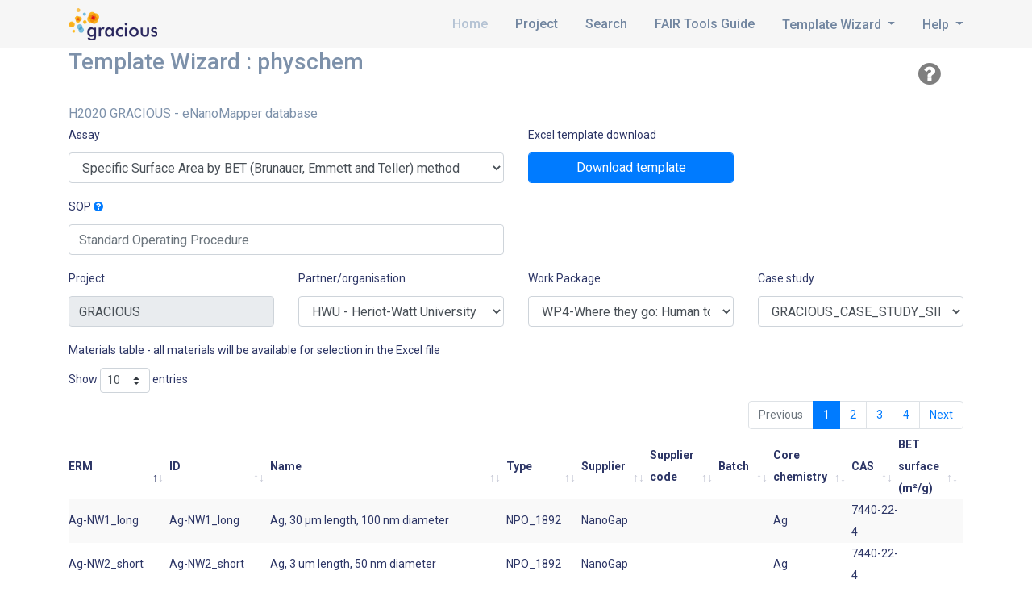

--- FILE ---
content_type: text/html
request_url: https://enanomapper.adma.ai/projects/gracious/datatemplates/pchem/index.html?template=SSA_BET
body_size: 43167
content:
<!DOCTYPE html>

<html lang="en"  prefix="og: https://ogp.me/ns#">

<head>
    <!-- Required meta tags -->
    <meta charset="utf-8">
    <meta name="viewport" content="width=device-width, initial-scale=1, shrink-to-fit=no">
    <title>H2020 GRACIOUS</title>
    
    <script src="/assets/js/search/annotation_jsonld.js?g=1769441980844"></script>
        <!-- Required CSS files -->
    <link href="https://fonts.googleapis.com/css?family=Roboto:300,300i,400,400i,500,500i,700,700i" rel="stylesheet">
    <link rel="stylesheet" href="/assets/css/owl.carousel.css">
    <link rel="stylesheet" href="/assets/css/barfiller.css">
    <link rel="stylesheet" href="/assets/css/animate.css">
    <link rel="stylesheet" href="/assets/css/font-awesome.min.css">
    <link rel="stylesheet" href="https://cdn.jsdelivr.net/npm/bootstrap@4.6.2/dist/css/bootstrap.min.css">
    <link rel="stylesheet" href="/assets/css/slicknav.css">
    <link rel="stylesheet" href="/assets/css/main.css">
    <link rel="stylesheet" href="/assets/css/enm.css">
	<link rel="icon"  type="image/png"  href="/assets/img/favicon.ico">
</head>

<body>

    <!-- BEGIN TOASTS -->
    <div class="position-fixed bottom-0 right-0 p-3" style="z-index: 5; right: 0; bottom: 0;">

        <div class="toast hide t-not-logged-in" role="alert" aria-live="assertive" aria-atomic="true" data-delay="10000">
            <div class="toast-header">
                <strong class="mr-auto">&#10060; Access Denied</strong>
                <button type="button" class="ml-2 mb-1 close" data-dismiss="toast" aria-label="Close">
                    <span aria-hidden="true">&times;</span>
                </button>
            </div>
            <div class="toast-body">
                Sorry, <span id="toast-login-projname">this project</span> is not publicly available and you are not logged in.<br>
                Use <em>Log in</em> at the top or click <a href="/keycloak.html">HERE</a> to log in.
            </div>
        </div>

        <div class="toast hide t-no-access" role="alert" aria-live="assertive" aria-atomic="true" data-delay="10000">
            <div class="toast-header">
                <strong class="mr-auto">&#10060; Access Denied</strong>
                <button type="button" class="ml-2 mb-1 close" data-dismiss="toast" aria-label="Close">
                    <span aria-hidden="true">&times;</span>
                </button>
            </div>
            <div class="toast-body">
                Sorry, your account does not have the necessary access rights for <span id="toast-access-projname">this project</span>.
            </div>
        </div>

    </div>
    <!-- END TOASTS -->

    <div class="preloader">
        <span class="preloader-spin"></span>
    </div>
    <div class="site d-flex flex-column min-vh-100">


        <header>
            <div class="container">
                <div class="row">
                
                    <div class="col-6 col-sm-3 logo-column">
                        <a href="/" class="logo">
                            <img src="/assets/img/projects/gracious.png" alt="H2020 GRACIOUS logo">
                        </a>
                    </div>
                    <div class="col-6 col-sm-9 nav-column clearfix">
                        <div class="right-nav">
                            <div class="header-social">
                            
                            

                            </div>
                        </div>
                        <nav id="menu" class="d-none d-lg-block">
                            <ul>
                                <li class="current-menu-item">
                                    <a href="/">Home</a>
                                </li>
                                <li><a href="/projects/gracious">Project</a></li>

	
		<li><a href="/projects/gracious/search">Search</a></li>
	

	

	

	

	

	

	
		<li><a href="/projects/gracious/fairguide">FAIR Tools Guide</a></li>
	

                              <li class="nav-item dropdown">
			        <a class="nav-link dropdown-toggle" href="/projects/gracious/datatemplates/" id="navbarDropdownDT" role="button" data-toggle="dropdown" aria-haspopup="true" aria-expanded="false"  >
			          Template Wizard
			        </a>
			        <div class="dropdown-menu" aria-labelledby="navbarDropdownDT">
			        		<a class="dropdown-item" href="/projects/gracious/datatemplates/">All templates</a>
			        		<a class="dropdown-item" href="/projects/gracious/datatemplates/doseresponse">In-vitro assays</a>
                            <a class="dropdown-item" href="/projects/gracious/datatemplates/invivo">In-vivo</a>                            
  							<a class="dropdown-item" href="/projects/gracious/datatemplates/pchem">P-Chem</a>
						    <a class="dropdown-item" href="/projects/gracious/datatemplates/ecotox">Ecotox</a>
						    <a class="dropdown-item" href="/projects/gracious/datatemplates/exposure_release">Exposure & Release</a>
						    <a class="dropdown-item" href="/projects/gracious/datatemplates/metadata">Metadata templates</a>

						    <div class="dropdown-divider"></div>
						    <a class="dropdown-item" href="/projects/gracious/datatemplates/parse" title="Test your template ! (online parser)">Verify your template</a>                                                        
                            <div class="dropdown-divider"></div>
                            <a class="dropdown-item" href="https://enanomapper.adma.ai/templates" title="Create new template!">Template Designer</a>                                                        
			        </div>
			      </li>  
			      
                            <li class="nav-item dropdown">
			        <a class="nav-link dropdown-toggle" href="/projects/gracious/help/" id="navbarDropdownHelp" role="button" data-toggle="dropdown" aria-haspopup="true" aria-expanded="false"  >
			          Help
			        </a>
			        <div class="dropdown-menu" aria-labelledby="navbarDropdownHelp">
                            
			        		<a class="dropdown-item" href="/projects/gracious/help/">FAQ</a>			        
					          
					          	<a class="dropdown-item" href="/projects/gracious/search_tutorial/">User guide</a>
							    			        
			        		<a class="dropdown-item" href="/projects/gracious/dictionary/">Ontology search</a>
						    <div class="dropdown-divider"></div>                            
                            <a class="dropdown-item" href="/projects/gracious/metadata/">Metadata</a>
						    <div class="dropdown-divider"></div>
                            <a class="dropdown-item" href="/about/gracious">About</a>	
			        </div>
			      </li>  			      
                                
                                
                            </ul>
                        </nav>
                    </div>
				
                </div>
            </div>
        </header>

        
<div class="page-title">
 <div class="container">
 	
      <div class="row">
              <div class="col-md-11 h3"> 
					Template Wizard : physchem
               </div>
               
               <nav class="navbar navbar-expand-lg navbar-light bg-white col-md-1">
               	 <div class="collapse navbar-collapse" id="navbarSupportedContent">
                  <ul class="navbar-nav mr-auto">
                   <li class="nav-item">
                    
        			<a class="nav-link" id="template_help" href="#PC_GRANULOMETRY_NANOREG" target="help"><i class="fa fa-2x fa-question-circle" aria-hidden="true"></i></a>
              
      				</li>
					</ul>			
				 </div>			      				
			 	</nav>               
       </div>
       <div class="row">
       		<div class="col-md-12">        
			 H2020 GRACIOUS  - eNanoMapper database
			</div>  
       </div>
</div>
</div>   



    
    <div class="container">
                         <form>
    <div class="row">
        <div class="col-md-12 mx-auto">

                <div class="form-group row">
                    <div class="col-sm-6">
                        <label for="_assay_select">Assay</label>
					    <select class="form-control" id="_assay_select" onchange="onAssayChange(event)">
							
								
															
							
								
															
							
								
															
							
								
															
							
								
															
							
								
															
							
								
															
							
								
															
							
								
															
							
								
															
							
								
															
							
								
															
							
								
															
							
								
															
							
								
															
							
								
								
  									<option value="PC_GRANULOMETRY_GRACIOUS">Particle size distribution by ES-DMA, CLS (AUC) </option>
															
							
								
								
  									<option value="PC_DUSTINESS">Dustiness with small drum </option>
															
							
								
								
  									<option value="DENSITY_HEPYCNOMETER">Density - He Pycnometer </option>
															
							
								
								
  									<option value="ZETAPOTENTIAL_RISKGONE">Zeta Potential by ELS (RiskGone) </option>
															
							
								
								
  									<option value="PC_SURFACECHEMISTRY_TGA">Surface Chemistry (TGA) </option>
															
							
								
								
  									<option value="PC_TGA_DEGRADATION">Degradation behavior by TGA </option>
															
							
								
								
  									<option value="PC_SURFACECHEMISTRY_FTIR">Surface Chemistry (FTIR) </option>
															
							
								
								
  									<option value="PC_SPECTRA_RAMAN">NANOREG Raman data template (updated by PLASTICFATE) </option>
															
							
								
								
  									<option value="SSA_SEARSTITRATION">Specific Surface Area by Sears Titration (for colloidal silica) </option>
															
							
								
								
  									<option value="HYDROPHOBICITY_CONTACTANGLE">Hydrophobicity by Contact Angle </option>
															
							
								
								
  									<option value="SURFACECHEMISTRY_XPS">Surface Chemistry by X-ray Photoelectron Spectroscopy (XPS) </option>
															
							
								
								
  									<option value="CRYSTALLINITY_XRD">Crystallinity by X-Ray diffraction (XRD) </option>
															
							
								
								
  									<option value="COMPOSITION_XRF">Elemental composition and chemical purity by X-ray Fluorescence (XRF) </option>
															
							
								
								
  									<option value="COMPOSITION_ICPMS">Elemental composition by ICP-MS </option>
															
							
								
								
  									<option value="COMPOSITION">Define material composition </option>
															
							
								
															
							
								
															
							
								
								
  									<option value="PC_GRANULOMETRY_DLS">Hydrodynamic particle size by DLS </option>
															
							
								
								
  									<option value="PC_GRANULOMETRY_SAXS">SAXS </option>
															
							
								
								
  									<option value="PC_GRANULOMETRY_TEM">Particle size distribution by TEM </option>
															
							
								
								
  									<option value="PC_GRANULOMETRY_NTA">Particle size and particle counting by Nanoparticle Tracking Analysis </option>
															
							
								
								
  									<option value="PC_GRANULOMETRY_NANOREG_RISKGONE">Particle size distribution by TEM, DLS,NTA (RiskGone) </option>
															
							
								
								
  									<option value="DENSITY_EFFECTIVE">Effective density </option>
															
							
								
								
  									<option value="DENSITY_EFFECTIVE_RISKGONE">Effective density by VCM (RiskGone) </option>
															
							
								
								
  									<option value="ZETAPOTENTIAL">Zeta Potential </option>
															
							
								
															
							
								
															
							
								
								
  									<option value="DISSOLUTION">Dissolution, dynamic or static </option>
															
							
								
								
  									<option value="DISSOLUTIONIONS">Dynamic dissolution in lung stimulant fluid </option>
															
							
								
								
  									<option value="SSA_BET">Specific Surface Area by BET (Brunauer, Emmett and Teller) method </option>
															
							
								
															
							
								
															
							
								
															
							
								
															
							
								
								
  									<option value="REDOXPOTENTIAL">Redox Potential </option>
															
							
								
															
							
								
															
							
								
															
							
								
															
							
					    </select>                        
                    </div>
                    <div class="col-sm-3">
                        <label>Excel template download</label>
                        <button type="button" class="form-control btn btn-primary px-4" onclick="getWorkbook()">Download template</button>
   
                    </div>
             		<div class="col-sm-1">
                    <!--
                    	<label for="jsonconfig"  id="jsonconfig_label" >Configuration</label>
                    	<button type="button" class="form-control btn btn-light" id="jsonconfig"  onclick="getWorkbookConfig()">JSON</button>
					-->	               	
                    </div>                        
					<div class="col-sm-2">
                                          
                    </div>                                          
                </div>
                
       <!--              
                <div class="form-group row">

                    <div class="col-sm-5 assay_param_CHARISMA_RR">
                        <label for="_instrument_brand" title="Instrument brand">Instrument brand</label>
                        <input type="text" class="form-control instrumentBrandAutoComplete" id="_instrument_brand" placeholder="" required>
                    </div>     
                    <div class="col-sm-5 assay_param_CHARISMA_RR">
                        <label for="_instrument_model" title="Instrument model">Instrument model</label>
                        <input type="text" class="form-control " id="_instrument_model" placeholder="" required>
                    </div>    
                    <div class="col-sm-2 assay_param_CHARISMA_RR">
                        <label for="_instrument_wavelength" title="Wavelength">Wavelength</label>
                        <input type="text" class="form-control" id="_instrument_wavelength" placeholder="" required>
                    </div>        
                </div>
-->
                <div class="form-group row">
                	<div class="col-sm-6">
                        <label for="_sop" title="Standard name or file name">SOP</label>
                        <a href="/sops/index.html" target="help"><i class="fa fa-question-circle"></i></a>
                        <input type="text" class="form-control guidelineAutoComplete" id="_sop" placeholder="Standard Operating Procedure" required>
                    </div>                                 
                    <div class="col-sm-3 assay_param_ZETAPOTENTIAL assay_param_PC_GRANULOMETRY_GRACIOUS assay_param_PC_GRANULOMETRY_NANOREG assay_param" >
                        <label for="params_medium_name">Medium</label>
                        <input type="text" class="form-control" id="params_medium_name" placeholder="" >
                    </div>
                    <!--
          			<div class="col-sm-3">
                        <label for="params_replicates" title="The number of replicates">Replicates</label>
                        <input type="number" class="form-control custom-range" id="params_replicates" min="0" max="100" placeholder="2" >
                    </div>
                    -->                    
                </div>

                <div class="form-group row">
                    <div class="col-sm-3">
                        <label for="_project">Project</label>
                        <input type="text" class="form-control" id="_project" readonly placeholder="Project" value="GRACIOUS">
                        
                    </div>                    
                    <div class="col-sm-3">
                        <label for="_partner_select">Partner/organisation</label>
                            
                            <select class="form-control" id="_partner_select">
    
						    
								<option value="HWU">HWU - Heriot-Watt University</option> 
							
								<option value="BfR">BfR - German Federal Institute for Risk Assessment</option> 
							
								<option value="BASF">BASF - BASF</option> 
							
								<option value="IOM">IOM - Institute of Occupational Medicine</option> 
							
								<option value="GD">GD - GREENDECISION SRL</option> 
							
								<option value="NRCWE">NRCWE - DET NATIONALE FORSKNINGSCENTER FORARBEJDSMILJO</option> 
							
								<option value="NERC">NERC - NATURAL ENVIRONMENT RESEARCH COUNCIL</option> 
							
								<option value="UNIVIE">UNIVIE - UNIVERSITAT WIEN</option> 
							
								<option value="IIT">IIT - FONDAZIONE ISTITUTO ITALIANO DI TECNOLOGIA</option> 
							
								<option value="RIVM">RIVM - RIJKSINSTITUUT VOOR VOLKSGEZONDHEID EN MILIEU</option> 
							
								<option value="ETH Zürich">ETH Zürich - EIDGENOESSISCHE TECHNISCHE HOCHSCHULE ZUERICH</option> 
							
								<option value="LEITAT">LEITAT - ACONDICIONAMIENTO TARRASENSE ASSOCIACION LEITAT</option> 
							
								<option value="AKZO">AKZO - AKZO NOBEL PULP AND PERFORMANCE CHEMICALS AB</option> 
							
								<option value="JRC">JRC - JOINT RESEARCH CENTREEUROPEAN COMMISSION</option> 
							
								<option value="EMPA">EMPA - EIDGENOSSISCHE MATERIALPRUFUNGS- UND FORSCHUNGSANSTALT</option> 
							
						    </select>
                            
                    </div>
                    <div class="col-sm-3">
                        <label for="_partner_wp">Work Package</label>
                                                
     					<select class="form-control" id="_partner_wp">
    
						    
								<option value="WP4-Where they go: Human toxicokinetics and environmental fate">WP4-Where they go: Human toxicokinetics and environmental fate</option> 
							
								<option value="WP5-What they do: Human and environmental toxicology">WP5-What they do: Human and environmental toxicology</option> 
							
								<option value="WP1-GRACIOUS Framework and Guidance Document">WP1-GRACIOUS Framework and Guidance Document</option> 
							
								<option value="WP2-Lifecycle: Human exposure & environmental release">WP2-Lifecycle: Human exposure & environmental release</option> 
							
								<option value="WP3-What they are: Physicochemical identity">WP3-What they are: Physicochemical identity</option> 
							
								<option value="WP6-Data curation, model development and integration">WP6-Data curation, model development and integration</option> 
							
						    </select>
                            
                    </div>
                    <div class="col-sm-3">
                        <label for="_casestudy">Case study</label>
                                                
     					<select class="form-control" id="_casestudy">
    
						    
								<option value="GRACIOUS_CASE_STUDY_SILICA">GRACIOUS_CASE_STUDY_SILICA</option> 
							
								<option value="GRACIOUS_CASE_STUDY_QUANTUM_DOTS">GRACIOUS_CASE_STUDY_QUANTUM_DOTS</option> 
							
						    </select>
                            
                    </div>                    
                </div>
            
            
              <div class="form-group row">
              
                    <div class="col-sm-12">
                        <label >Materials table - all materials will be available for selection in the Excel file</label>
                            
                    
                                  
<table id='material_table' class="display" style='display:none;width:100%;' >
<thead>
<tr>
<th>ERM</th><th>ID</th><th>Name</th><th>Type</th><th>Supplier</th><th>Supplier code</th><th>Batch</th><th>Core chemistry</th><th>CAS</th><th>BET surface (m²/g)</th>
</tr></thead>
<tbody>

		<tr>
		<td>Ag-NW2_short</td>
		<td>Ag-NW2_short</td>		
		<td>Ag, 3 um length, 50 nm diameter</td>
		<td>NPO_1892</td>
		<td>NanoGap</td>
		<td></td>
		<td></td> 
		<td>Ag</td>
		<td>7440-22-4</td>
        <td></td>
		</tr>  

		<tr>
		<td>Ag-NW1_long</td>
		<td>Ag-NW1_long</td>		
		<td>Ag, 30 µm length, 100 nm diameter</td>
		<td>NPO_1892</td>
		<td>NanoGap</td>
		<td></td>
		<td></td> 
		<td>Ag</td>
		<td>7440-22-4</td>
        <td></td>
		</tr>  

		<tr>
		<td>CuPhthalo_halogen</td>
		<td>CuPhthalo_halogen</td>		
		<td>Organic pigment Green 7, CuPhthalocyanine 14nm hydrophobic</td>
		<td>CHEBI_59999</td>
		<td>BASF</td>
		<td></td>
		<td></td> 
		<td></td>
		<td>1328-53-6</td>
        <td></td>
		</tr>  

		<tr>
		<td>CuPhthalo_nano</td>
		<td>CuPhthalo_nano</td>		
		<td>Organic pigment Blue 15, Cu-Phthalocyanine 17nm, hydrophobic</td>
		<td>CHEBI_59999</td>
		<td>BASF</td>
		<td></td>
		<td></td> 
		<td></td>
		<td>147-14-8</td>
        <td></td>
		</tr>  

		<tr>
		<td>DPP_premixed</td>
		<td>DPP_premixed</td>		
		<td>Organic pigment Red 254 opaque, diketopyrrolopyrrole, 230nm, borderline hydrophobic</td>
		<td>CHEBI_59999</td>
		<td>BASF</td>
		<td></td>
		<td></td> 
		<td></td>
		<td>84632-65-5</td>
        <td></td>
		</tr>  

		<tr>
		<td>DPP_nano</td>
		<td>DPP_nano</td>		
		<td>organic pigment Red 254 transparent, diketopyrrolopyrrole, 43nm, hydrophobic</td>
		<td>CHEBI_59999</td>
		<td>BASF</td>
		<td></td>
		<td></td> 
		<td></td>
		<td>84632-65-5</td>
        <td></td>
		</tr>  

		<tr>
		<td>DPP_non-nano</td>
		<td>DPP_non-nano</td>		
		<td>organic pigment Red 254 opaque, diketopyrrolopyrrole, 233nm, hydrophobic</td>
		<td>CHEBI_59999</td>
		<td>BASF</td>
		<td></td>
		<td></td> 
		<td></td>
		<td>84632-65-5</td>
        <td></td>
		</tr>  

		<tr>
		<td>Fe2O3_nano_A</td>
		<td>Fe2O3_nano_A</td>		
		<td>Inorganic pigment Red 101, rods, hydrophilic</td>
		<td>NPO_1550</td>
		<td>BASF</td>
		<td></td>
		<td></td> 
		<td>Fe2O3</td>
		<td>1309-37-1</td>
        <td></td>
		</tr>  

		<tr>
		<td>Fe2O3_nano_B</td>
		<td>Fe2O3_nano_B</td>		
		<td>Inorganic pigment Red 101, 37nm, hydrophilic</td>
		<td>NPO_1550</td>
		<td>BASF</td>
		<td></td>
		<td></td> 
		<td>Fe2O3</td>
		<td>1309-37-1</td>
        <td></td>
		</tr>  

		<tr>
		<td>FeOOH</td>
		<td>FeOOH</td>		
		<td>Iron(III) oxide-hydroxide</td>
		<td>NPO_1550</td>
		<td>??</td>
		<td></td>
		<td></td> 
		<td>O=[Fe]O</td>
		<td>1310-14-1</td>
        <td></td>
		</tr>  

		<tr>
		<td>Fe2O3_larger</td>
		<td>Fe2O3_larger</td>		
		<td>diiron trioxide</td>
		<td>NPO_1550</td>
		<td>??</td>
		<td></td>
		<td></td> 
		<td>[O-2].[O-2].[O-2].[Fe+3].[Fe+3].O</td>
		<td>1309-37-1</td>
        <td></td>
		</tr>  

		<tr>
		<td>Silica_Al</td>
		<td>Silica_Al</td>		
		<td>Silicon dioxide, Al substituted into the silica surface, 25%</td>
		<td>NPO_1373</td>
		<td>NOURYON</td>
		<td></td>
		<td></td> 
		<td>SiO2</td>
		<td>7631-86-9</td>
        <td></td>
		</tr>  

		<tr>
		<td>Silica_std</td>
		<td>Silica_std</td>		
		<td>Silicon dioxide, Standard silica, 30%</td>
		<td>NPO_1373</td>
		<td>NOURYON</td>
		<td></td>
		<td></td> 
		<td>SiO2</td>
		<td>7631-86-9</td>
        <td>363.5</td>
		</tr>  

		<tr>
		<td>CeO2 (pyrolytic)</td>
		<td>CeO2 (pyrolytic)</td>		
		<td>Pyrolytic, 34.75 nm ± 22.89</td>
		<td>ENM_9000006</td>
		<td></td>
		<td></td>
		<td></td> 
		<td>CeO2</td>
		<td>1306-38-3</td>
        <td></td>
		</tr>  

		<tr>
		<td>Silica_Silane</td>
		<td>Silica_Silane</td>		
		<td>Silicon dioxide, silane modified, 28%</td>
		<td>NPO_1373</td>
		<td>NOURYON</td>
		<td></td>
		<td></td> 
		<td>SiO2</td>
		<td>7631-86-9</td>
        <td>134.5</td>
		</tr>  

		<tr>
		<td>Silica_anis_Std</td>
		<td>Silica_anis_Std</td>		
		<td>Silicon dioxide, Standard silica, aggregated nanoparticles, 12% SiO2, pH 11</td>
		<td>NPO_1373</td>
		<td>NOURYON</td>
		<td></td>
		<td></td> 
		<td>SiO2</td>
		<td>7631-86-9</td>
        <td>800</td>
		</tr>  

		<tr>
		<td>Silica_anis_Al</td>
		<td>Silica_anis_Al</td>		
		<td>Silicon dioxide, Al substituted into the surface, aggregated nanoparticles, 7% total solids, pH 8.5</td>
		<td>NPO_1373</td>
		<td>NOURYON</td>
		<td></td>
		<td></td> 
		<td></td>
		<td>7631-86-9</td>
        <td>990</td>
		</tr>  

		<tr>
		<td>ZnCdSeS</td>
		<td>ZnCdSeS</td>		
		<td>ZnCdSeS, hydrophobic (530nm)</td>
		<td>NPO_589</td>
		<td>PlasmaChem</td>
		<td></td>
		<td></td> 
		<td>ZnCdSeS</td>
		<td></td>
        <td></td>
		</tr>  

		<tr>
		<td>ZnCdSeS-COOH</td>
		<td>ZnCdSeS-COOH</td>		
		<td>ZnCdSeS-COOH, hydrophilic (530nm)</td>
		<td>NPO_589</td>
		<td>PlasmaChem</td>
		<td></td>
		<td></td> 
		<td>ZnCdSeS</td>
		<td></td>
        <td></td>
		</tr>  

		<tr>
		<td>ZnCuInS/ZnS</td>
		<td>ZnCuInS/ZnS</td>		
		<td>ZnCuInS/ZnS, hydrophobic (530nm)</td>
		<td>NPO_589</td>
		<td>PlasmaChem</td>
		<td></td>
		<td></td> 
		<td>Zn Cu In S</td>
		<td></td>
        <td></td>
		</tr>  

		<tr>
		<td>ZnCuInS/ZnS-COOH_smaller</td>
		<td>ZnCuInS/ZnS-COOH_smaller, hydrophilic (530nm)</td>		
		<td>ZnCuInS/ZnS-COOH_smaller</td>
		<td>NPO_589</td>
		<td>PlasmaChem</td>
		<td></td>
		<td></td> 
		<td>Zn Cu In S</td>
		<td></td>
        <td></td>
		</tr>  

		<tr>
		<td>ZnCuInS/ZnS-COOH_larger</td>
		<td>ZnCuInS/ZnS-COOH_larger</td>		
		<td>ZnCuInS/ZnS-COOH_larger, hydrophilic (700nm)</td>
		<td>NPO_589</td>
		<td>PlasmaChem</td>
		<td></td>
		<td></td> 
		<td>Zn Cu In S</td>
		<td></td>
        <td></td>
		</tr>  

		<tr>
		<td>CNF-50-nm</td>
		<td>CNF-50-nm</td>		
		<td>Cellulose nanofibrils 50 nm diameter x 6.6 µm length</td>
		<td>CHEBI:133349</td>
		<td>Harvard</td>
		<td></td>
		<td></td> 
		<td>Cellulose</td>
		<td>9004-34-6</td>
        <td></td>
		</tr>  

		<tr>
		<td>CNF-80-nm</td>
		<td>CNF-80-nm</td>		
		<td>Cellulose nanofibrils 80 nm diameter x 6.6 µm length</td>
		<td>CHEBI:133349</td>
		<td>Harvard</td>
		<td></td>
		<td></td> 
		<td>Cellulose</td>
		<td>9004-34-6</td>
        <td></td>
		</tr>  

		<tr>
		<td>Cellulose nanocrystals</td>
		<td>Cellulose nanocrystals</td>		
		<td>Cellulose nanocrystals 25 nm x 250 nm rod-like</td>
		<td>NPO_1375</td>
		<td>Harvard</td>
		<td></td>
		<td></td> 
		<td>Cellulose</td>
		<td>9004-34-6</td>
        <td></td>
		</tr>  

		<tr>
		<td>CNT Mitsui 7</td>
		<td>CNT Mitsui 7</td>		
		<td>Mitsui 7</td>
		<td>NPO_354</td>
		<td>JRC</td>
		<td></td>
		<td></td> 
		<td>Carbon</td>
		<td>308068-56-6</td>
        <td></td>
		</tr>  

		<tr>
		<td>NM-300</td>
		<td>NM-300</td>		
		<td>NM-300</td>
		<td>NPO_1892</td>
		<td>JRC</td>
		<td></td>
		<td></td> 
		<td>Ag</td>
		<td>7440-22-4</td>
        <td></td>
		</tr>  

		<tr>
		<td>NM-220</td>
		<td>NM-220</td>		
		<td>NM-220</td>
		<td>CHEBI_133326</td>
		<td>JRC</td>
		<td></td>
		<td></td> 
		<td>BaSO4</td>
		<td>7727-43-7</td>
        <td></td>
		</tr>  

		<tr>
		<td>NM-200</td>
		<td>NM-200</td>		
		<td>NM-200</td>
		<td></td>
		<td>JRC</td>
		<td></td>
		<td></td> 
		<td>SiO2</td>
		<td>7631-86-9</td>
        <td></td>
		</tr>  

		<tr>
		<td>NM-110</td>
		<td>NM-110</td>		
		<td>NM-110</td>
		<td></td>
		<td>JRC</td>
		<td></td>
		<td></td> 
		<td>ZnO</td>
		<td>1314-13-2</td>
        <td></td>
		</tr>  

		<tr>
		<td>NM-402</td>
		<td>NM-402</td>		
		<td>MWCNT</td>
		<td>NPO_354</td>
		<td>JRC</td>
		<td></td>
		<td></td> 
		<td>Carbon</td>
		<td></td>
        <td></td>
		</tr>  

		<tr>
		<td>NM-212</td>
		<td>NM-212</td>		
		<td>Cerium dioxide</td>
		<td>ENM_9000006</td>
		<td>JRC</td>
		<td></td>
		<td></td> 
		<td>CeO2</td>
		<td>1306-38-3</td>
        <td></td>
		</tr>  

		<tr>
		<td>CuO</td>
		<td>CuO</td>		
		<td>Copper(II) oxide</td>
		<td>NPO_1544</td>
		<td></td>
		<td></td>
		<td></td> 
		<td>[Cu]=O</td>
		<td>1317-38-0</td>
        <td></td>
		</tr>  

		<tr>
		<td>Mn2O3</td>
		<td>Mn2O3</td>		
		<td>Manganese(III) oxide</td>
		<td>ENM_9000073</td>
		<td></td>
		<td></td>
		<td></td> 
		<td>O=[Mn]O[Mn]=O</td>
		<td>1317-34-6</td>
        <td></td>
		</tr>  

</tbody>
</table>            

</div>
            </div>
        </div>
    </div>
</form>

    
<div class="row"></div>
<div class="row">

</div>




    <script>
    
    var mtable = null;
    function loadpage(authenticated=false) {
    	mtable = $("#material_table").DataTable({"dom" : "lpt"});
    	$("#material_table").show();
    	
		var _template = $.url().param('template');
		if (_template!=undefined) {
			document.getElementById('_assay_select').value=_template;
			setAssayOptions(_template,jsonld=true,"gracious");
		} else 
            setAssayOptions("DEFAULT",jsonld=true,"gracious");
        autocomplete_sops();
    }

 
  </script>
    </div>



    



 <footer>
    <div class="footer-top">
        <div class="container">
            <div class="row">
                <div class="col-md-6 col-lg-9 footer_widget">
                    <div class="inner">
                        <h4>Acknowledgements</h4>
                        
<p>This project has received funding from the European Union&#39;s Horizon 2020 research and innovation programme under grant agreement 760840 GRACIOUS</p>                        


                    </div>
                </div>

                <div class="col-md-6 col-lg-3 footer_widget">
                    <div class="inner">
                        <h4>Support</h4>
                        <h5>Ideaconsult Ltd.</h5>
                        <p>www.ideaconsult.net<br>
                        email: <a href="mailto:support@ideaconsult.net">support@ideaconsult.net</a>
                        </p>
                    </div>
                </div>
            </div>
        </div>
    </div>
    <div class="footer-bottom">
        <div class="container">
            <div class="row">
                <div class="col-lg-6">
                    <div class="copyright-txt">
                        
						Copyright &copy; 2014-2025. All Rights Reserved.   
                        <br/>
                        v.1769441980844
                    </div>
                </div>
                <div class="col-lg-6 text-right">
                    <div class="footer-nav">
                        <a href="/">Home</a>
                        <a href="/about">About</a>
                        <a href="/projects">Projects</a>
                        <a href="/fair">FAIR Data</a>
                        <a href=".">Help</a>

                    </div>
                </div>
            </div>
        </div>
    </div>
</footer>



    </div>


	<script src="/assets/js/jquery-3.4.1.min.js"></script>
	<script src="/assets/lib/jquery-ui-1.10.4.custom.min.js"></script>
	<link rel="stylesheet" href="/assets/css/jquery-ui-1.10.4.custom.min.css">
	
	<script src="https://cdn.jsdelivr.net/gh/xcash/bootstrap-autocomplete@v2.3.5/dist/latest/bootstrap-autocomplete.min.js"></script>

	<link rel="stylesheet" href="/assets/css/jquery.ui.theme.css">
	




<!-- base -->


<script src="/assets/js/vendor/popper.min.js"></script>
<script src="https://cdn.jsdelivr.net/npm/bootstrap@4.6.2/dist/js/bootstrap.min.js"></script>
<script src="/assets/js/vendor/owl.carousel.min.js"></script>
<script src="/assets/js/vendor/isotope.pkgd.min.js"></script>
<script src="/assets/js/vendor/jquery.barfiller.js"></script>
<script src="/assets/js/vendor/loopcounter.js"></script>
<script src="/assets/js/vendor/slicknav.min.js"></script>
<script src="/assets/js/active.js"></script>



<script src="/assets/lib/purl.js"></script>















    <script src="https://iam.ideaconsult.net/js/keycloak.js"></script>
    <script src="https://cdnjs.cloudflare.com/ajax/libs/localforage/1.10.0/localforage.nopromises.min.js"></script>

    <script src="/assets/js/a.js?g=1769441980844"></script>











<script src="/assets/js/search/ont.js?g=1769441980844"></script>

	<link rel="stylesheet" href="https://cdn.jsdelivr.net/npm/bootstrap-select@1.13.13/dist/css/bootstrap-select.min.css">
	<script src="https://cdn.jsdelivr.net/npm/bootstrap-select@1.13.13/dist/js/bootstrap-select.min.js"></script>
	
    
    <script src=/assets/js/isotope.pkgd.min.js></script>
    <script src=/assets/js/cells-by-row.min.js></script>	
	
	<link rel="stylesheet" href="/assets/js/DataTables/datatables.min.css"/>
	<link rel="stylesheet" href="/assets/js/DataTables/buttons.dataTables.min.css"/>
	 
	<script src="/assets/js/DataTables/datatables.min.js"></script>
	<script src="/assets/js/DataTables/dataTables.buttons.min.js"></script>



    <script src="/assets/lib/lodash.js"></script>
    <script src="/assets/lib/xlsx-populate-no-encryption.js"></script>
    <script src="/assets/lib/xlsx-datafill.js"></script>
   
   <script src="/assets/dataentry_template/nmparse.js?g=1769441980844"></script>
   <script src="/assets/dataentry_template/nmparse_survey.js?g=1769441980844"></script>
    <script src="/assets/dataentry_template/multisheet/comet.js?g=1769441980844"></script>
     
    <script src="/assets/dataentry_template/models/models.js?g=1769441980844"></script>
      
    <script src="/assets/dataentry_template/composition/composition.js?g=1769441980844"></script>
   
  
    <script src="/assets/dataentry_template/nanoreg/physchem.js?g=1769441980844"></script>
    <script src="/assets/dataentry_template/invivo/invivo.js?g=1769441980844"></script>    
 
    <script src="/assets/dataentry_template/nanoreg/ecotox.js?g=1769441980844"></script>
    <script src="/assets/dataentry_template/exposure/assaylayout.js?g=1769441980844"></script>
    <script src="/assets/dataentry_template/assaylayout.js?g=1769441980844"></script>



  <script>
    var wbData = null,
        queryData = null,
        parseConfig = {
          templateRegExp: /\{\{([^}]*)\}\}/,
          fieldSplitter: '|',
          joinText: ',',
          mergeCells: true,
          duplicateCells :true,
          copyStyle: false,
          callbacksMap: {
              upperify : function (val) { return val.toUpperCase(); },
              formula_avg : function (val) {
              		var newval = val.map(function (v) {
              			return "=1";
              		}); 
              		return newval;
              		 
              }
          }
        };
      var   provider = null;
        
      function onAssayChange(event) {
      	var selectElement = event.target;
      	setAssayOptions(selectElement.value);
      	
      }

      function setAssayOptions(value,jsonld=false,project=null) {
        
        
        $("#template_help").attr("href","/datatemplate/"+value.toLowerCase());
        $("#template_help").attr("title",value + " Template help");
        
        
        $(".assay_param").hide();
      	$(".assay_param_"+value).show();
        $(".assay_param_"+value+"_hide").hide();
      	
      	var options = layout_options(value);
        if (jsonld)
          layout_options2jsonld(value,options,project);
				
		    $("#label_experiment").text(("label_experiment" in options)?(options.label_experiment + "s"):"Experiments");
		  $("#label_replicate").text(("label_replicate" in options)?(options.label_replicate+"s"):"Replicates:");
		    if ("label_concentration" in options) {
			$("#tag_concentrations").text(options.label_concentration+":");  
			$("#tag_concentrations").attr("title","Comma delimited list of " +options.label_concentration+", including control abbreviation");
		}
		      	
      	
    var jsonconfig=options["config"];
        /*
      	if (jsonconfig===undefined) {
      		$("#jsonconfig").hide();
      		$("#jsonconfig_label").hide();
      		
      	} else {
      		$("#jsonconfig").show();
      		$("#jsonconfig_label").show();
        	$("#jsonconfig").text("JSON");
      	}
      	*/

      for (var key in options["params"]) try {
  			  $("#params_"+key).val(options["params"][key]);
		  } catch(err) {
         //console.log(key,err)
      }
		
      try {
      $("#params_concentrations").val(options["concentrations"].values.join(","));
      $("#params_concentrations_unit").val(options["concentrations"]["unit"]);
      } catch(err) {}

      try {
        var endpoint_labels = options["endpoints"].map(function(item) {
          return item.label;
        })
      $("#params_endpoints").val(endpoint_labels.join(","));
      } catch(err) {}      
      
      try {
      $("#params_timepoints").val(options["timepoints"].values.join(","));
      $("#params_timepoints_unit").val(options["timepoints"]["unit"]);
      } catch(err) {}
      
      try {
      $("#params_replicates").val(options["replicates"].length);
      } catch (err) {}
      try {
      $("#params_experiments").val(options["experiments"].length);
      } catch (err) {}
      
      try {
      $("#selected_materials").val(options["selected_materials"].length);
      } catch (err) { $("#selected_materials").val(1);}
          
      try {
      $("#params_controls_negative").val(options["controls_negative"].join(","));
      } catch (err) {}
      try {
      $("#params_controls_positive").val(options["controls_positive"].join(","));
      } catch (err) {}
      	
    }  
      
    
	  function getWorkbook() {
	  	
 		return new Promise(function (resolve, reject) {
                var req = new XMLHttpRequest();

				
				const assayObject = createAssayLayout(getAssay());
				
				
				var url = "/assets/dataentry_template/" + assayObject._layout + "?g=1769441980844";
				

                req.open("GET", url, true);
                req.responseType = "arraybuffer";
                req.onreadystatechange = function () {
                    if (req.readyState === 4){
                        if (req.status === 200) {
                            //resolve(XlsxPopulate.fromDataAsync(req.response));
                            
                              method=assayObject.assay;
                          	  
                              options = assayObject.parseOptions(options=layout_options(method),"Gracious");
                              provider = options.provider;
                              resolve(XlsxPopulate.fromDataAsync(req.response).then(function (workbook) {
                              
                              		workbook = assayObject.clean(workbook);
                                    
                                    assayObject.formula_rewrite_prefill(workbook,options);
                                                     
                                    //console.log(options);
							        new XlsxDataFill(
							          new XlsxDataFill.XlsxPopulateAccess(workbook, XlsxPopulate),
							          parseConfig
							        ).fillData(assayObject.getRawDataLayout(options));
							        
							        assayObject.formula_rewrite_postfill(workbook,options);

							        workbook.outputAsync().then(activateDownload, alert)
							      }, alert));
      
                        } else {
                            reject("Received a " + req.status + " HTTP code.");
                        }
                    }
                };

                req.send();
          });
	  }	        

    function activateDownload(blob, error, extension='.xlsx') {
      
      var url = URL.createObjectURL(blob),
          aEl = document.createElement('a');

      aEl.href = url;
		switch(getAssay()) {
		case "ORE" : 
			aEl.download = 'GRACIOUS_template_'+getAssay()+extension;
			break;
		case "ECR" : 
			aEl.download = 'GRACIOUS_template_'+getAssay()+extension;
			break;
		case "OMICS": 
			aEl.download = getAssay() + '_metadata_template_gracious_'+extension;
			break;
		case "MODELS": 
			aEl.download = getAssay() + '_metadata_template_gracious_'+extension;
			break;	
		case "CHARISMA_RR": 
			aEl.download = 'Template Raman Reporting' + '_'+provider+extension;
			break;	
		default:
			aEl.download = 'TestDataRecordingForm_gracious_'+getAssay()+extension;
		}
      
      
      aEl.addEventListener('click', function () {
        setTimeout(function () {
          if (aEl.parentElement)
            aEl.parentElement.removeChild(aEl);
          window.URL.revokeObjectURL(url);
        }, 0);
      });

      aEl.click();
    }
    
    function autocomplete_setup() {

        $('.guidelineAutoComplete').autoComplete({
            events: {
              resolver: 'custom',
              resolverSettings: {
                url: "https://api.ideaconsult.net/nanoreg1/dictionary"
              },
              search: function(qry, callback, origJQElement) {
                _qry = encodeURIComponent('your_query_here');
                $.ajax(
                    this.resolverSettings.url,                   
                    {
                      data: {
                          'q': `definition:${_qry} OR name:${_qry}`,
                          'fq': 'ontology:gracious_guidelines',
                          'rows': 25
                        }
                    }
                  ).done(function (res) {
                    var v = res.response.docs.map(function(item) {
                      var name = item.name.join(' ').trim().replaceAll("'","");
                      var def = item.definition===undefined?"":item.definition.join(' ').trim();  
                    	return def.toLowerCase().indexOf(name.toLowerCase())>=0?def:(name + ' ' + def) ;
                    });
                    callback(v);
                  });         
              },
                  searchPost: function (resultFromServer) {
                      return resultFromServer;
                  }
              }
          });
    }

    function autocomplete_sops() {

        $('.guidelineAutoComplete').autoComplete({
            events: {
              resolver: 'custom',
              resolverSettings: {
                url: "https://data.enanomapper.net/solr/sops/select"
              },
            search: function(qry, callback, origJQElement) {
                  _qry = encodeURIComponent(qry);
                  $.get(this.resolverSettings.url, { 'q':  '_text_:' + _qry + ' OR folder_s:' + _qry + ' OR xai_method_s:' + _qry , 'rows': 25 })
                      .done(function(res) {
                          var v = res.response.docs.map(function(item) {
                              return item["project_s"] + "/" +  item["filename_s"] ;
                          });
                          console.log(v);
                          callback(v);
                      });
              },
                  searchPost: function (resultFromServer) {
                      return resultFromServer;
                  }
              }
          });
    }    
  </script>
  
  



  <script>
    
    $(document).ready(function() {

      protectPage('#myaccount_a',
      	false,
      	"https://apps.ideaconsult.net/gracious/",
      	"https://solr-kc.ideaconsult.net/solr/gracious/",
      	window.location.origin + "/",
      	onerror=onerr,onsuccess=loadpage);
      });
  </script>
      



</body>

</html>


--- FILE ---
content_type: text/css
request_url: https://enanomapper.adma.ai/assets/css/enm.css
body_size: -162
content:
.tool-selector-box {
    min-width: 25em;
}

.tool-selector-link {
    color: inherit;
}

.tool-selector-title {
    color: #007bff;
}


--- FILE ---
content_type: application/javascript
request_url: https://enanomapper.adma.ai/assets/dataentry_template/nmparse_survey.js?g=1769441980844
body_size: 11953
content:

	function isDoseResponse(params,mode) {
		console.log(params);
    	switch(mode) {
			case "mode_file": return (params[0].toLowerCase().startsWith("dose") || params[0].toLowerCase().startsWith("custom"));
			
		}
		return false;
     	
  	}   
	    
    var _nmparse_surveyPageChanged = function (sender,options) {

		switch (options.newCurrentPage.name) {	
		case "page_vis" : {
			window.survey.getQuestionByName("q_vegaspec").choices = [{"value" :  "Dose response (file)", "text" : "Dose response chart"}];
			$("#vis").show();

			break;
		}
		case "page_spectra" : {
			_spec = "Raman_spectrum";
			//_spec = "Raman_spectrum_processing";
			var spectra_matrix = survey.getQuestionByName("q_spectra").value;
			_spec_params["_domain"] = [];
			spectra_matrix.forEach(function(row){
				_spec_params["_domain"].push(row["q_hsds_domain"]);
			});
  			loadVisualisation('{{ datacontent.aggregate.solrUrl}}',_spec,'{{ datacontent.aggregate.similarityCollection}}');						
			$("#vis").show();
			break;
		}
		case "page_annotations" : {
			break;
		}
		default: {
			$("#vis").hide();
		}		
		}	
		switch (options.oldCurrentPage.name) {
		case "page_data_access" : {
			//console.log(options.oldCurrentPage.name);
			//console.log(options.newCurrentPage.name);
			break;			
		}
		case "page_materials": {		
			//console.log(options.oldCurrentPage.name);
			//console.log(options.newCurrentPage.name);
			break;
		}
		case "page_study" : {
			//console.log(options.oldCurrentPage.name);
			//console.log(options.newCurrentPage.name);
			break;
		}
		}	
	}

	function setQuestionByName(name,value=null,choices=null) {
		try {
			var question = window.survey.getQuestionByName(name);
			if (!question===undefined) {
				if (value!=null)
					question.value = value;
				if (choices!=null)
					question.choices = choices;				
			}
		} catch (err) {
			console.log(err);
		}
	}
	var _nmparse_surveyValueChanged = function(sender,options) {
		switch (options.name) {
		case "q_query" : {
			var facet_fields = [{ "name" : "topcategory"},{"name" : "endpointcategory", "lookup" : true},{"function" : {"number_of_assays":"hll(assay_uuid_s)"}}];
			var vis_def = "Summary";
			var fl = "*,[child parentFilter=type_s:substance childFilter='filter(type_s:study type_s:params type_s:conditions)' limit=100000]";
            var q_url = window.survey.getQuestionByName("q_url").value;
			var q_query = window.survey.getQuestionByName("q_queryprefix").value + options.value;
			var study = (new SolrStudy(fl=fl)).facets(q_url,vis_def,facet_fields,q_query,fq="*",limit=-1,process_callback=solr2ambit,rows=1000);
			study.then(function(data) {
				console.log(data);
				try {
				survey.getQuestionByName("q_parsed_json").html = "";
				} catch(err) {}
					//"<pre class='json-container' style='height: 300px;overflow-y : auto;'>"+prettyPrintJson.toHtml(data)+"</pre>";
				window.survey.getQuestionByName("q_errormsg").value="Success";
				window.survey.getQuestionByName("q_devinfo").value = "json";
				window.survey.getQuestionByName("q_nexus_result").html = "<span></span>";
				
        		_AMBIT_DATAMODEL.setData(data);	
				try {
          			_AMBIT_DATAMODEL.update_survey_materials(window.survey);
        		} catch(err) {
          			window.survey.getQuestionByName("q_errormsg").value = err;
					
        		} 	
					
			}).catch(function(reason) {
				console.log(reason);
				
		        _AMBIT_DATAMODEL.setData({});
				try {
          			_AMBIT_DATAMODEL.update_survey_materials(window.survey);
        		} catch(err) {
          			
        		} 				
				window.survey.getQuestionByName("q_errormsg").value=reason.statusText;	
				window.survey.getQuestionByName("q_devinfo").value = "json";
				window.survey.getQuestionByName("q_nexus_result").html = "<span></span>";						
			});
			break;
		}
		case "q_assay" : {
			survey.getQuestionByName("jsonconfig_preview").html = ""; 
			var assay =  survey.getQuestionByName("q_assay").value;
			if (assay=="UPLOAD") {
								
			} else 
				survey_select_assay(assay).then(function(data) {
					survey.getQuestionByName("jsonconfig_preview").html = 
					"<pre class='json-container' style='height: 300px;overflow-y : auto;'>"+prettyPrintJson.toHtml(data)+"</pre>";
					
				}).catch(function(reason) {
					console.log(reason);
				});			
			survey.getQuestionByName("q_nexus_result").html = "<span></span>";
			break;
		}
		case "jsonconfig" : {
			survey.getQuestionByName("q_nexus_result").html = "<span></span>";
			break;
		}
		case "q_materials" : {
			var material = _AMBIT_DATAMODEL.find_substance(options.value)[0];
			_AMBIT_DATAMODEL.update_material(window.survey,material);
			_AMBIT_DATAMODEL.update_survey_studies(window.survey,options.value);
			break;
		}
		case "q_protocolapplication" : {
			try {
				var material_uuid = survey.getQuestionByName("q_materials").value;
        		const papp = _AMBIT_DATAMODEL.find_study(material_uuid,options.value)[0];
        		_AMBIT_DATAMODEL.update_survey_protocolapplication_metadata(survey,papp);
     		} catch(err) {
          		console.log(err);
      		}  
			break;
		}
		case "q_endpoint" : {
			try {
				var material_uuid = survey.getQuestionByName("q_materials").value;
				var study_uuid = survey.getQuestionByName("q_protocolapplication").value;
				var papp = _AMBIT_DATAMODEL.find_study(material_uuid,study_uuid)[0];
				var _endpoint = options.value;
				var _endpointtype = survey.getQuestionByName("q_endpointtype").value;
				_AMBIT_DATAMODEL.update_survey_protocolapplication(survey,papp,_endpoint,_endpointtype,false);
			} catch (err) {
				console.log(err);
			}
			break;
		}
		case "q_endpointtype" : {
			try {
				var material_uuid = survey.getQuestionByName("q_materials").value;
				var study_uuid = survey.getQuestionByName("q_protocolapplication").value;
				var papp = _AMBIT_DATAMODEL.find_study(material_uuid,study_uuid)[0];
				var _endpoint = survey.getQuestionByName("q_endpoint").value;
				var _endpointtype = options.value;
			
				_AMBIT_DATAMODEL.update_survey_protocolapplication(survey,papp,_endpoint,_endpointtype,false);
			} catch (err) {
				console.log(err);
			}
			break;
		}
		case "q_vegaspec" : {
			//var papp = _AMBIT_DATAMODEL.find_study(material_uuid,study_uuid)[0];
			//console.log(papp);
			$("#vis").show();
			//$("#vis").html(options.name + " " + options.value);
			_spec = options.value;
			_spec_params["substance_uuid"] = survey.getQuestionByName("q_materials").value;  
			_spec_params["document_uuid"] = survey.getQuestionByName("q_protocolapplication").value;
			/*
			_spec_params["reference_owner"] = $.url().param('reference_owner');  
			_spec_params["reference"] = $.url().param('reference');  
			_spec_params["substanceType"] = $.url().param('substanceType');  
			_spec_params["text"] = $.url().param('text');  
			_spec_params["_sample"] = $.url().param('_sample');          
			*/
  			loadVisualisation('{{ datacontent.aggregate.solrUrl}}',_spec,'{{ datacontent.aggregate.similarityCollection}}');			
			break;
		}
		case "q_devinfo" : {
			//


		}
		default: {

		}
		}
	}

	function convert2nexus() {
		var submit_nexus_question = survey.getQuestionByName("q_nexus");
		submit_nexus_question.isEnabled = false;
		var nexus_result_question = survey.getQuestionByName("q_nexus_result");		
		var ramanchada_api = survey.getQuestionByName("q_ramanchada_api").value;
		try {
			if (Object.keys(_AMBIT_DATAMODEL.getData()).length ===0)
				survey.getQuestionByName("q_nexus_result").html = "<span>Empty json. Use the File selection step to submit xlsx and matching configuration.</span>";
			else {
				var json = JSON.stringify(_AMBIT_DATAMODEL.getData());

				nexus_result_question.html = '<div class="spinner-border" role="status"><span class="sr-only">Creating Nexus file...</span></div>';
				submit_nexus_convert(ramanchada_api + "/dataset/convert",json)
				.then(function(data) {
					pollUrlForStatus(ramanchada_api + "/task/" + data.id)
					.then(result => {
					if (result !== null) {
						console.log("Final result:", result);
						if (result.status="Completed") {
							const regex = /\/dataset\/([^/?]+)/;
							const match = result.result.match(regex)
							if (match && match[1]) {
								var uuid = match[1];
								var download_url =  ramanchada_api + "/dataset/" +uuid;
								var view_url = "/h5/view?uuid=" +  uuid  + "&url=" +ramanchada_api;
								nexus_result_question.html = 
									"<ul class='list-group'><li class='list-group-item'><a href='"+ view_url+"' target='h5web' title='Click here to view the dataset in Nexus format '>View</a></li><li  class='list-group-item'><a href='" +download_url + "' title='Click here to download the dataset in Nexus format'>Download</a></li></ul>";
							} else
							nexus_result_question.html = "<span>" +  result.result + "</span>";
						} else {
							nexus_result_question.html = "<span>" +  result.error + "</span>";
						}
					} else {
						nexus_result_question.html = "<span>error</span>";	
					}
					})
					.catch(error => {
						console.error("An error occurred:", error);
						nexus_result_question.html = "<span>" +  JSON.stringify(error) + "</span>";
					});
								
					
				})
				.catch(function(reason) {
					console.log(reason);
					survey.getQuestionByName("q_nexus_result").html = "<span>" + JSON.stringify(reason) + "</span>";
				});
			}
		} catch (err) {
			console.log(error);
			survey.getQuestionByName("q_nexus_result").html = "<span>" +  JSON.stringify(reason) + "</span>";
		}
		submit_nexus_question.isEnabled = true;
	}

	const resize_ob = new ResizeObserver(function(entries) {
        // since we are observing only a single element, so we access the first element in entries array
        let rect = entries[0].contentRect;
        let width = rect.width;
        let height = rect.height;
        if (_vega!=null)
            _vega.signal('width',width*0.75).run();
        });
    function init_survey(url, purl,mode="mode_file") {
            $('#tabs').find('li.active a').trigger('click');
            Survey.defaultBootstrapCss.navigationButton = "btn btn-green";
            Survey.ChoicesRestfull.onBeforeSendRequest = function (sender, options) {
				options.request.setRequestHeader("Authorization", new AuthTokens().header_bearer());
                options.request.withCredentials = true;
            };
            Survey.StylesManager.applyTheme("bootstrapmaterial");
            window.survey = new Survey.Model(surveyJSON);
            window.survey.getQuestionByName("q_url").value = url;
            window.survey.showNavigationButtons = false;
            $("#surveyContainer").Survey({
                model: window.survey,
                onValueChanged : _nmparse_surveyValueChanged,
                onCurrentPageChanged  : _nmparse_surveyPageChanged
            });
            
            window.survey
            .onUploadFiles
            .add(function (survey, options) {
                options
                    .files
                    .forEach(function (file) {
                        tmp_file_storage[options.name] = file;
                        survey.getQuestionByName(options.name+"_preview").html = "<span>" + file.name + "</span>";
                    });			
            });	
            window.survey.showTitle  = false;

    
			//setQuestionByName("q_assay",value=null,choices=assay_list());
            window.survey.getQuestionByName("q_assay").choices= assay_list();
            window.survey.getQuestionByName("q_mode").value = mode;
            
			["substance_uuid","sample","document_uuid","reference_owner","reference","substanceType","text"].forEach(function(value) {
				_spec_params[value] = purl.param(value);
			});
			
            var query = solr_query(_spec_params);
			console.log(query,_spec_params);
			//substance_uuid + substance_name;
            window.survey.getQuestionByName("q_queryprefix").value = "{!parent which=type_s:substance}";
            window.survey.getQuestionByName("q_query").value = "(" + query + ")";

			window.survey.getQuestionByName("q_query").visible = purl.param('substance_uuid')===undefined;
            
            $("#vis").hide();
    
    
        	resize_ob.observe(document.querySelector("#viscontainer"));		
    
        }    

--- FILE ---
content_type: application/javascript
request_url: https://enanomapper.adma.ai/assets/dataentry_template/nanoreg/ecotox.js?g=1769441980844
body_size: 2055
content:

var layout_options_ecotox = {"project" : "NANoREG", "provider":"", "wp" :"", "sops" : [{"name" : "OECD TG 202", "url" : "tbd"},{"name" : "OECD TG 203", "url" : "tbd"},{"name" : "OECD TG 201", "url" : "tbd"},{"name" : "OECD TG 217", "url" : "tbd"}],
		"version" : "2020-04-19",
		"acknowledgements" : "NANoREG",
		"origin" : "doi:10.2787/505397",
		"licence" : "by-sa",
		"materials":[{"name" : "Material1"}],
		"experiments" : ["Experiment 1","Experiment 2","Experiment 3","Experiment 4"],
		"protocol_applications" :  [],
		"metric" :  ["EC10","EC25","EC50"],
		"endpoint_aggregate" : ["MEDIAN","AVERAGE"],
		"endpoints" : [{"label" : "mortality","description" : "mortality", "unit" : ""}], 
		"timepoints" : {"unit" : "h", "values" : ["24"]},
		"concentrations" : { "unit" : "???", "values" : [""]}, 
		"replicates":["Rep1","Rep2"],
		"params" : {"medium_name" : "DMEM + 9% FCS","MEDIUM.pH" : 5, "MEDIUM.CO2_concentration" : "", "MEDIUM.O2_concentration": "", "MEDIUM.temperature" : "","MEDIUM.ionic_strength" :""  }};

var layout_options_ecotoxsbd4nano = {"project" : "SBD4NANO", "provider":"INL", "wp" :"WP4", "sops" : [{"name" : "OECD TG 236", "url" : "tbd"}],
		"version" : "2022-04-24",
		"acknowledgements" : "INL/SBD4NANO",
		"origin" : "doi:10.2787/505397",
		"licence" : "by-sa",
		"materials":[{"name" : "Material1"}],
		"experiments" : ["Experiment 1","Experiment 2","Experiment 3","Experiment 4"],
		"protocol_applications" :  [],
		"metric" :  ["EC10","EC25","EC50"],
		"endpoint_aggregate" : ["MEDIAN","AVERAGE"],
		"endpoints" : [{"label" : "mortality","description" : "mortality", "unit" : ""}], 
		"timepoints" : {"unit" : "h", "values" : ["24"]},
		"concentrations" : { "unit" : "???", "values" : [""]}, 
		"replicates":["Rep1","Rep2"],
		"params" : {"medium_name" : "DMEM + 9% FCS","MEDIUM.pH" : 5, "MEDIUM.CO2_concentration" : "", "MEDIUM.O2_concentration": "", "MEDIUM.temperature" : "","MEDIUM.ionic_strength" :""  }};


class AssayLayout_ECOTOX extends AssayLayout {
	constructor(assay="ECOTOX",layout="nanoreg/environmental_toxicity.xlsx") {
		super(assay,layout);
	    this.assay = assay;
	    this._layout = layout;
	}
	
	getRawDataLayout(options = layout_options(this.assay)) {
		return super.getRawDataLayout(options);
	}
	
	parseOptions(options,project) {
		 var options = super.parseOptions(options,project);
		 return options;
	}	 
}

--- FILE ---
content_type: application/javascript
request_url: https://enanomapper.adma.ai/assets/dataentry_template/assaylayout.js?g=1769441980844
body_size: 12968
content:
function formatDate(now=new Date()) {
	now.setUTCHours(0,0,0,0);
	return now.toISOString().replace("T00:00:00.000Z","");
}

function createAssayLayout(assay) {
	// var options = layout_options(assay);
	switch(assay) {
	case "COMET" : 
		return new AssayLayout_COMET(assay,layout="multisheet/comet.xlsx");
	case "ALAMARBLUE" : 
		return new AssayLayout_ALAMARBLUE(assay,layout="multisheet/comet.xlsx");		
	case "CFE" : 
		return new AssayLayout_CFE(assay,layout="multisheet/comet.xlsx");
	case "BIOIMPEDANCE" : 
		return new AssayLayout_IMPEDANCE(assay,layout="multisheet/comet.xlsx");
	case "BIOIMPEDANCE_ECOTOX" : 
		return new AssayLayout_IMPEDANCE_ECOTOX(assay,layout="multisheet/comet.xlsx");		
	case "NRF2ACTIVATION" : 
		return new AssayLayout_NRF2Activation(assay,layout="multisheet/comet.xlsx");
	case "WST1" : 
		return new AssayLayout_WST1(assay,layout="multisheet/comet.xlsx");
	case "CARBONYLATION" : 
		return new AssayLayout_ProteinCarbonylation(assay,layout="multisheet/comet.xlsx");		
	case "NRU" : 
		return new AssayLayout_NRU(assay,layout="multisheet/comet.xlsx");
	case "DCFH" : 
		return new AssayLayout_DCFH(assay,layout="multisheet/comet.xlsx");				
	case "ECOTOXTDRF" :
		return new AssayLayout_multisheet(assay,layout="multisheet/ecotox_tdrf.xlsx");
	case "OECD202" :
		return new AssayLayout_daphnia_oecd202(assay,layout="multisheet/ecotox_oecd202.xlsx");	
	case "OECD211" :
		return new AssayLayout_daphnia_oecd211(assay,layout="multisheet/ecotox_oecd211.xlsx");				
	case "HPRT" : 
		return new AssayLayout_HPRT(assay,layout="multisheet/hprt.xlsx");		
	case "HPRTNILU" :
		return new AssayLayout_HPRTNILU(assay,layout="multisheet/hprt_nilu.xlsx");
	case "TEST" : 
		return new AssayLayout_CFE(assay,layout="multisheet/comet.xlsx");
	case "IL8_ELISA" : 
		return new AssayLayout_PATROLS_ELISA(assay,layout="multisheet/PATROLS-TDRF-InVitro-ELISA.xlsx");
	case "TNFA_ELISA" : 
		return new AssayLayout_PATROLS_ELISA(assay,layout="multisheet/PATROLS-TDRF-InVitro-ELISA.xlsx");		
	case "TEER" : 
		return new AssayLayout_PATROLS_TEER(assay,layout="multisheet/PATROLS-TDRF-InVitro-TEER.xlsx");
	case "PATROLSAB" : 
		return new AssayLayout_PATROLS_ALAMARBLUE(assay,layout="multisheet/PATROLS-TDRF-InVitro-ALAMARBLUE.xlsx");		
		
	case "ZETAPOTENTIAL" : 
		return new AssayLayout_NR_ZETA(assay,layout="nanoreg/GRACIOUS_Template_ZetaPotential_ElectrophorLightScatt.xlsx");
	case "ZETAPOTENTIAL_RISKGONE" : 
		return new AssayLayout_NR_ZETA(assay,layout="nanoreg/GRACIOUS_RISKGONE_Template_ZetaPotential_ElectrophorLightScatt.xlsx");		
	case "REDOXPOTENTIAL" : 
		return new AssayLayout_NX_REDOX(assay="REDOXPOTENTIAL",layout="nanoreg/NANOINFORMATIX_Template_RedoxPotential.xlsx");		
	case "ORE" : 
		return  new AssayLayout_EXPOSURE_RELEASE(assay);
	case "ECR" : 
		return new AssayLayout_EXPOSURE_RELEASE(assay);
	case "ECOTOX" : 
		return new AssayLayout_ECOTOX(assay);
	case "BIOACCUMULATION_MUSSELS":
		return new AssayLayout_ECOTOX(assay,layout="nanoreg/TemplateSbD4Nano_mussels.xlsx");		
	case "OECD236_FET":
		return new AssayLayout_ECOTOX(assay,layout="nanoreg/TemplateSbD4Nano_FET.xlsx");		
	case "PC_GRANULOMETRY_NANOREG": 
		return new AssayLayout_SIZE(assay,layout="nanoreg/NANOREG_Template_SIZE.xlsx");
	case "PC_GRANULOMETRY_DLS": 
		return new AssayLayout_SIZE(assay,layout="nanoreg/NANOREG_Template_SIZE_DLS.xlsx");	
	case "PC_GRANULOMETRY_SAXS": 
		return new AssayLayout_SIZE(assay,layout="nanoreg/NANOREG_Template_SIZE_SAXS.xlsx");	
	case "PC_GRANULOMETRY_TEM": 
		return new AssayLayout_SIZE(assay,layout="nanoreg/NANOREG_Template_SIZE_TEM.xlsx");	
	case "PC_GRANULOMETRY_NTA": 
		return new AssayLayout_SIZE(assay,layout="nanoreg/NANOREG_Template_SIZE_NTA.xlsx");						
	case "PC_GRANULOMETRY_NANOREG_RISKGONE": 
		return new AssayLayout_SIZE(assay,layout="nanoreg/NANOREG_RISKGONE_Template_SIZE.xlsx");		
	case "PC_GRANULOMETRY_GRACIOUS": 
		return new AssayLayout_SIZE(assay,layout="nanoreg/GRACIOUS_Template_SIZE.xlsx");
	case "PC_DUSTINESS": 
		return new AssayLayout_SIZE(assay,layout="nanoreg/NANOREG_Template_DUSTINESS.xlsx");	
	case "PC_SURFACECHEMISTRY_TGA": 
		return new AssayLayout_SIZE(assay,layout="nanoreg/NANOREG_Template_SurfaceChemistry_TGA.xlsx");			
	case "PC_TGA_DEGRADATION": 
		return new AssayLayout_TGA(assay,layout="pchem/bam_tga.xlsx");	
	case "PC_PY_GC_MS": 
		return new AssayLayout_TGA(assay,layout="pchem/TestDataRecordingForm_polyrisk_Py-GC-MS.xlsx");				
	case "PC_MICROSCOPY_COUNTING": 
		return new AssayLayout_TGA(assay,layout="pchem/polyrisk_microscopy_counting.xlsx");					
	case "PC_VIBRATIONALSPECTROSCOPY_COUNTING": 
		return new AssayLayout_TGA(assay,layout="pchem/polyrisk_vibrationalspectroscopy_counting.xlsx");			
	case "AIR_SAMPLING": 
		return new AssayLayout_TGA(assay,layout="pchem/Polyrisk-airsampling-PM10-reflectance-weather-template.xlsx");						
	case "PC_SURFACECHEMISTRY_FTIR": 
		return new AssayLayout_SIZE(assay,layout="nanoreg/NANOREG_Template_SurfaceChemistry_FTIR.xlsx");	
	case "PC_SPECTRA_RAMAN": 
		return new AssayLayout_SIZE(assay,layout="nanoreg/NANOREG_Raman_Data.xlsx");		
	case "DISSOLUTION": 
		return new AssayLayout_SIZE(assay,layout="nanoreg/TestDataRecordingForm_gracious_DISSOLUTION v2.0.xlsx");						
	case "DENSITY_HEPYCNOMETER" :
		return new AssayLayout_SIZE(assay,layout="nanoreg/GRACIOUS_Template_Density_HePicnometry.xlsx");
	case "DENSITY_EFFECTIVE" :
		return new AssayLayout_SIZE(assay,layout="nanoreg/NANOREG_Template_EFFECTIVEDENSITY.xlsx");
	case "DENSITY_EFFECTIVE_RISKGONE" :
		return new AssayLayout_SIZE(assay,layout="nanoreg/NANOREG_RISKGONE_Template_EFFECTIVEDENSITY.xlsx");		
	case "SSA_SEARSTITRATION" :
		return new AssayLayout_SIZE(assay,layout="nanoreg/GRACIOUS_Template_SSA_SearsTritationSiO2.xlsx");
	case "SSA_BET" :
		return new AssayLayout_SIZE(assay,layout="nanoreg/NANOREG_Template_BET_VSSA.xlsx");		
		
	case "CRYSTALLINITY_XRD" :
		return new AssayLayout_SIZE(assay,layout="nanoreg/GRACIOUS_Template_Crystallinity_XRD.xlsx");
	case "HYDROPHOBICITY_CONTACTANGLE" :
		return new AssayLayout_SIZE(assay,layout="nanoreg/GRACIOUS_Template_Hydrophobicity_ContactAngle.xlsx");		
	case "SURFACECHEMISTRY_XPS" :
		return new AssayLayout_SIZE(assay,layout="nanoreg/GRACIOUS_Template_SurfaceChemistry_XPS.xlsx");
	case "COMPOSITION_XRF" :
		return new AssayLayout_SIZE(assay,layout="nanoreg/GRACIOUS_Template_Composition_XRF.xlsx");
	case "COMPOSITION_ICPMS" : 	
		return new AssayLayout_SIZE(assay,layout="nanoreg/NANOREG_Template_Composition_ICPMS.xlsx");
	case "OMICS": 
		return new AssayLayout_OMICS(assay);
	case "OMICSINVIVO": 
		return new AssayLayout_OMICS(assay,layout="literature/omics_invivo.xlsx");		
	case "COMPOSITION": 
		return new AssayLayout_COMPOSITION(assay);
			
	case "MODELS": 
		return new AssayLayout_MODELS(assay);
	case "NOPRODUCTION":		
		return new AssayLayout_NOPRODUCTION(assay);
	case "BARRIERCROSSING":		
		//return new AssayLayout_BARRIERCROSSING(assay);	
		return new AssayLayout_BARRIERCROSSING(assay);	
	case "FRAS" :
		return new AssayLayout_FRAS(assay);
	case "HEMOLYSIS" :
		return new AssayLayout_HEMOLYSIS(assay);		
	case "DISSOLUTIONIONS" :
		return new AssayLayout_DISSOLUTIONIONS(assay);		
	case "DISSOLUTIONAQUATIC" :
		return new AssayLayout_DISSOLUTIONIONS(assay,layout="nanoreg/harmless_dissolution_aquatic.xlsx");				
	case "CHARISMA_RR":		
		return new AssayLayout_RAMAN_RR(assay);		
	case "HTS_METADATA":		
		return new AssayLayout_HTS_METADATA(assay);				
	case "CBMN":
		return new AssayLayout_CBMN(assay);			
	case "MICRONUCLEUS":
		return new AssayLayout_MICRONUCLEUS(assay);
	case "ENZYME":
		return new AssayLayout_ENZYME(assay);		
	case "DOSERESPONSE_TABLE":
		return new AssayLayout_doseresponse_table(assay);		
	case "NEUTROPHIL_SURVIVAL":
		return new AssayLayout_neutrophils_table(assay);		
	case "CYTOKINES_RELEASE":			
		return new AssayLayout_cytokines_table(assay);		
	case "STIS":			
		return new AssayLayout_invivo_stis(assay);			
	default:
		return new AssayLayout_multisheet(assay);
	}

}



function layout_options(assay) {
  var _options = {
		"COMET" : layout_options_comet,
		"ALAMARBLUE" : layout_options_ab,
		"CFE" : layout_options_cfe,
		"BIOIMPEDANCE_ECOTOX"  : layout_options_impedance_ecotox,
		"BIOIMPEDANCE"  : layout_options_impedance_tox,
		"NRF2ACTIVATION" : layout_options_nrf2,
		"NRU" : layout_options_nru,
		"WST1" : layout_options_wst1,
		"CARBONYLATION"  : layout_options_proteincarbonylation,
		"DCFH" : layout_options_dcfh,
		"HPRT" : layout_options_hprt,
		"HPRTNILU" : layout_options_hprt_nilu,
		"DEFAULT" : layout_options_default,
		"DOSERESPONSE_TABLE"  : layout_options_default,
		"NEUTROPHIL_SURVIVAL" : layout_options_neutrophilsurvival,
		"CYTOKINES_RELEASE" : layout_options_cytokines,
		"ENZYME" : layout_options_enzyme,
		"FRAS" : layout_options_fras,
		"HEMOLYSIS" : layout_options_hemolysis,
		"DISSOLUTIONIONS" : layout_options_dissolutionions,
		"DISSOLUTIONAQUATIC" : layout_options_dissolutionions,
		"BARRIERCROSSING" : layout_options_barriercrossing,
		"ECOTOXTDRF" : layout_options_ecotoxtdrf,
		"OECD202" : layout_options_oecd202,
		"OECD211" : layout_options_oecd211,
		"BIOACCUMULATION_MUSSELS" : layout_options_ecotoxsbd4nano,
		"OECD236_FET" : layout_options_ecotoxsbd4nano,
		"IL8_ELISA" : layout_options_patrols_il8elisa,
		"TNFA_ELISA" : layout_options_patrols_tnfaelisa,
		"TEER" : layout_options_patrols_teer,
		"PATROLSAB" : layout_options_patrols_alamarblue,
		
		"ZETAPOTENTIAL" : layout_options_zeta,
		"ZETAPOTENTIAL_RISKGONE" : layout_options_riskgonepchem,
		"REDOXPOTENTIAL" : layout_options_redox,
		"PC_GRANULOMETRY_NANOREG" : layout_options_size,
		"PC_GRANULOMETRY_DLS" : layout_options_size,
		"PC_GRANULOMETRY_SAXS" : layout_options_size,
		"PC_GRANULOMETRY_TEM" : layout_options_size,
		"PC_GRANULOMETRY_NTA" : layout_options_size,
		"PC_GRANULOMETRY_NANOREG_RISKGONE" : layout_options_riskgonepchem,
		"PC_GRANULOMETRY_GRACIOUS" : layout_options_graciouspchem,
	  "PC_DUSTINESS": layout_options_size,
	  "DISSOLUTION" : layout_options_dissolution,
	  "PC_SURFACECHEMISTRY_TGA" :  layout_options_surface_tga,
	  "PC_SURFACECHEMISTRY_FTIR" : layout_options_surface_tga,
	  "PC_TGA_DEGRADATION" :  layout_tga,
	  "PC_PY_GC_MS" : layout_pygcms,
	  "AIR_SAMPLING" : layout_airsampling,
	  "PC_MICROSCOPY_COUNTING" :  layout_microscopy_counting,
	  "PC_VIBRATIONALSPECTROSCOPY_COUNTING" :  layout_microscopy_counting,
	  "PC_SPECTRA_RAMAN" : layout_options_surface_raman,
	  "NOPRODUCTION" : layout_options_noproduction,
		"DENSITY_HEPYCNOMETER": layout_options_graciouspchem,
		"DENSITY_EFFECTIVE" : layout_options_size,
		"DENSITY_EFFECTIVE_RISKGONE" : layout_options_riskgonepchem,
		
		"SSA_SEARSTITRATION" : layout_options_graciouspchem,
		"SSA_BET"  : layout_options_size,
		"CRYSTALLINITY_XRD": layout_options_graciouspchem,
		"HYDROPHOBICITY_CONTACTANGLE" : layout_options_graciouspchem,
		"SURFACECHEMISTRY_XPS" : layout_options_graciouspchem,
		"COMPOSITION_XRF" : layout_options_graciouspchem,
		"COMPOSITION_ICPMS" : layout_options_size,
		"ECR" : layout_options_exposure,
		"ORE" : layout_options_exposure,
		"ECOTOX" : layout_options_ecotox,
		"OMICS" : layout_options_omics,
		"OMICSINVIVO" : layout_options_omicsinvivo,
		"MODELS" : layout_options_models,
		"COMPOSITION" : layout_options_composition,
		"CHARISMA_RR" : layout_options_raman_rr,
		"HTS_METADATA" : layout_options_hts_metadata,
		"MICRONUCLEUS" : layout_options_mnassay,
		"CBMN" : layout_options_cbmn,
		"STIS" : layout_options_stis
  };
  return _options[assay];
}

function getControls(selector="#params_controls_negative") {
	try {
 		return $(selector).val().split(",");
	} catch (err) {return [];}
}

function getInputValue(selector="#_sop") {
	try {
 		return $(selector).val();
	} catch (err) {return undefined;}
}	
function getAssay() {
	 	var selected = $("select#_assay_select option:checked");
	 	return selected.val();
}
function getProvider() {
 	var selected = $("select#_partner_select option:checked");
	if (selected.val()===undefined) //text field
		selected = $("#_partner_select");
 	return selected.val();
}
function getWP() {
 	var selected = $("select#_partner_wp option:checked");
	if (selected.val()===undefined) //text field
	 	selected = $("#_partner_wp");	
 	return selected.val();
}	

function getCaseStudy() {
	var selected = $("select#_casestudy option:checked");
   if (selected.val()===undefined) //text field
		selected = $("#_casestudy");	
	return selected.val();
}
function table2materials() {
	var m = [];
	var rows =mtable.data();
	
	for (let i = 0; i < rows.length; i++) {
		m.push({"ERM" : rows[i][0], "id" : rows[i][1], "name" : rows[i][2], "type" : rows[i][3], "supplier" : rows[i][4], 
			"supplier_code" : rows[i][5], "batch" : rows[i][6], "core" : rows[i][7], "casrn" : rows[i][8],"BET" : rows[i][9]});
	}
 	return m;
}

function layout_options2jsonld(template_id,layout_option,project) {
	var a = new Annotation();	
	a.getAnnotationTemplate(template_id,layout_option,project)
	.then(function(jsonData) {
	  var script = document.createElement('script');
	  script.type = 'application/ld+json';
	  script.text = JSON.stringify(jsonData);
	  console.log(jsonData);
	  document.head.appendChild(script);
	})
	.catch(function(error) {
	  console.error(error);
	});
  }



--- FILE ---
content_type: application/javascript
request_url: https://enanomapper.adma.ai/assets/lib/xlsx-datafill.js
body_size: 113225
content:
(function(f){if(typeof exports==="object"&&typeof module!=="undefined"){module.exports=f()}else if(typeof define==="function"&&define.amd){define([],f)}else{var g;if(typeof window!=="undefined"){g=window}else if(typeof global!=="undefined"){g=global}else if(typeof self!=="undefined"){g=self}else{g=this}g.XlsxDataFill = f()}})(function(){var define,module,exports;return (function(){function r(e,n,t){function o(i,f){if(!n[i]){if(!e[i]){var c="function"==typeof require&&require;if(!f&&c)return c(i,!0);if(u)return u(i,!0);var a=new Error("Cannot find module '"+i+"'");throw a.code="MODULE_NOT_FOUND",a}var p=n[i]={exports:{}};e[i][0].call(p.exports,function(r){var n=e[i][1][r];return o(n||r)},p,p.exports,r,e,n,t)}return n[i].exports}for(var u="function"==typeof require&&require,i=0;i<t.length;i++)o(t[i]);return o}return r})()({1:[function(require,module,exports){
(function (global){
"use strict";

function _typeof(obj) { "@babel/helpers - typeof"; if (typeof Symbol === "function" && typeof Symbol.iterator === "symbol") { _typeof = function _typeof(obj) { return typeof obj; }; } else { _typeof = function _typeof(obj) { return obj && typeof Symbol === "function" && obj.constructor === Symbol && obj !== Symbol.prototype ? "symbol" : typeof obj; }; } return _typeof(obj); }

function _toConsumableArray(arr) { return _arrayWithoutHoles(arr) || _iterableToArray(arr) || _unsupportedIterableToArray(arr) || _nonIterableSpread(); }

function _nonIterableSpread() { throw new TypeError("Invalid attempt to spread non-iterable instance.\nIn order to be iterable, non-array objects must have a [Symbol.iterator]() method."); }

function _unsupportedIterableToArray(o, minLen) { if (!o) return; if (typeof o === "string") return _arrayLikeToArray(o, minLen); var n = Object.prototype.toString.call(o).slice(8, -1); if (n === "Object" && o.constructor) n = o.constructor.name; if (n === "Map" || n === "Set") return Array.from(n); if (n === "Arguments" || /^(?:Ui|I)nt(?:8|16|32)(?:Clamped)?Array$/.test(n)) return _arrayLikeToArray(o, minLen); }

function _iterableToArray(iter) { if (typeof Symbol !== "undefined" && Symbol.iterator in Object(iter)) return Array.from(iter); }

function _arrayWithoutHoles(arr) { if (Array.isArray(arr)) return _arrayLikeToArray(arr); }

function _arrayLikeToArray(arr, len) { if (len == null || len > arr.length) len = arr.length; for (var i = 0, arr2 = new Array(len); i < len; i++) { arr2[i] = arr[i]; } return arr2; }

function _classCallCheck(instance, Constructor) { if (!(instance instanceof Constructor)) { throw new TypeError("Cannot call a class as a function"); } }

function _defineProperties(target, props) { for (var i = 0; i < props.length; i++) { var descriptor = props[i]; descriptor.enumerable = descriptor.enumerable || false; descriptor.configurable = true; if ("value" in descriptor) descriptor.writable = true; Object.defineProperty(target, descriptor.key, descriptor); } }

function _createClass(Constructor, protoProps, staticProps) { if (protoProps) _defineProperties(Constructor.prototype, protoProps); if (staticProps) _defineProperties(Constructor, staticProps); return Constructor; }

var _2 = (typeof window !== "undefined" ? window['_'] : typeof global !== "undefined" ? global['_'] : null);

var defaultOpts = {
  templateRegExp: /\{\{([^}]*)\}\}/,
  fieldSplitter: "|",
  joinText: ",",
  mergeCells: true,
  duplicateCells: false,
  followFormulae: false,
  copyStyle: true,
  callbacksMap: {
    '': function _(data) {
      return _2.keys(data);
    },
    $: function $(data) {
      return _2.values(data);
    }
  }
};
var refRegExp = /('?([^!]*)?'?!)?([A-Z]+\d+)(:([A-Z]+\d+))?/;
/**
 * Data fill engine, taking an instance of Excel sheet accessor and a JSON object as data, and filling the values from the latter into the former.
 */

var XlsxDataFill = /*#__PURE__*/function () {
  /**
   * Constructs a new instance of XlsxDataFill with given options.
   * @param {object} accessor An instance of XLSX spreadsheet accessing class.
   * @param {{}} opts Options to be used during processing.
   * @param {RegExp} opts.templateRegExp The regular expression to be used for template recognizing. Default is `/\{\{([^}]*)\}\}/`, i.e. Mustache.
   * @param {string|RegExo} opts.fieldSplitter The string or regular expression to be used as template fields splitter. Default is `|`.
   * @param {string} opts.joinText The string to be used when the extracted value for a single cell is an array, and it needs to be joined. Default is `,`.
   * @param {string|boolean} opts.mergeCells Whether to merge the higher dimension cells in the output. Default is true, but valid values are also `"both"`, `"vertical"` and `"horizontal"`.
   * @param {string|boolean} opts.duplicateCells Whether to duplicate the content of higher dimension cells, when not merged. Default is false. Same valud values as `mergeCells`.
   * @param {boolean} opts.followFormulae If a template is located as a result of a formula, whether to still process it. Default is false.
   * @param {boolean} opts.copyStyle Copy the style of the template cell when populating. Even when `false`, the template styling _is_ applied. Default is true.
   * @param {object.<string, function>} opts.callbacksMap A map of handlers to be used for data and value extraction.
   */
  function XlsxDataFill(accessor, opts) {
    _classCallCheck(this, XlsxDataFill);

    this._opts = _2.defaultsDeep({}, opts, defaultOpts);
    this._rowSizes = {};
    this._colSizes = {};
    this._access = accessor;
  }
  /**
   * Setter/getter for XlsxDataFill's options as set during construction.
   * @param {{}|null} newOpts If set - the new options to be used. Check [up here]{@link #new-xlsxdatafillaccessor-opts}.
   * @returns {XlsxDataFill|{}} The required options (in getter mode) or XlsxDataFill (in setter mode) for chaining.
   */


  _createClass(XlsxDataFill, [{
    key: "options",
    value: function options(newOpts) {
      if (newOpts !== null) {
        _2.merge(this._opts, newOpts);

        return this;
      } else return this._opts;
    }
    /**
     * The main entry point for whole data population mechanism.
     * @param {{}} data The data to be applied.
     * @returns {XlsxDataFill} For invocation chaining.
     */

  }, {
    key: "fillData",
    value: function fillData(data) {
      var _this = this;

      var dataFills = {}; // Build the dependency connections between templates.

      this.collectTemplates(function (template) {
        var aFill = {
          template: template,
          dependents: [],
          formulas: [],
          processed: false
        };

        if (template.reference) {
          var refFill = dataFills[template.reference];
          if (!refFill) throw new Error("Unable to find a reference '".concat(template.reference, "'!"));
          if (template.formula) refFill.formulas.push(aFill);else refFill.dependents.push(aFill);
          aFill.offset = _this._access.cellDistance(refFill.template.cell, template.cell);
        }

        dataFills[template.id] = aFill;
      }); // Apply each fill onto the sheet.

      _2.each(dataFills, function (fill) {
        if (fill.processed) return;else if (fill.template.formula) throw new Error("Non-referencing formula found '".concat(fill.extractor, "'. Use a non-templated one!"));else _this.applyFill(fill, data, fill.template.cell);
      });

      return this;
    }
    /**
     * Retrieves the provided handler from the map.
     * @param {string} handlerName The name of the handler.
     * @returns {function} The handler function itself.
     * @ignore
     */

  }, {
    key: "getHandler",
    value: function getHandler(handlerName) {
      var handlerFn = this._opts.callbacksMap[handlerName];
      if (!handlerFn) throw new Error("Handler '".concat(handlerName, "' cannot be found!"));else if (typeof handlerFn !== 'function') throw new Error("Handler '".concat(handlerName, "' is not a function!"));else return handlerFn;
    }
    /**
     * Parses the provided extractor (ot iterator) string to find a callback id inside, if present.
     * @param {string} extractor The iterator/extractor string to be investigated.
     * @returns {object.<string, function>} A { `path`, `handler` } object representing the JSON path
     * ready for use and the provided `handler` _function_ - ready for invoking, if such is provided.
     * If not - the `path` property contains the provided `extractor`, and the `handler` is `null`.
     * @ignore
     */

  }, {
    key: "parseExtractor",
    value: function parseExtractor(extractor) {
      // A specific extractor can be specified after semilon - find and remember it.
      var extractParts = extractor.split(":"),
          handlerName = _2.trim(extractParts[1]);

      return extractParts.length == 1 ? {
        path: extractor,
        handler: null
      } : {
        path: _2.trim(extractParts[0]),
        handler: this.getHandler(handlerName)
      };
    }
    /**
     * Applies the style part of the template onto a given cell.
     * @param {Cell} cell The destination cell to apply styling to.
     * @param {{}} data The data chunk for that cell.
     * @param {{}} template The template to be used for that cell.
     * @returns {DataFiller} For invocation chaining.
     * @ignore
     */

  }, {
    key: "applyDataStyle",
    value: function applyDataStyle(cell, data, template) {
      var _this2 = this;

      var styles = template.styles;
      if (this._opts.copyStyle) this._access.copyStyle(cell, template.cell);

      if (styles && data) {
        _2.each(styles, function (pair) {
          if (_2.startsWith(pair.name, ":")) {
            _this2.getHandler(pair.name.substr(1)).call(_this2._opts, data, cell);
          } else if (!_2.startsWith(pair.name, "!")) {
            var val = _this2.extractValues(data, pair.extractor, cell);

            if (val) _this2._access.setCellStyle(cell, pair.name, JSON.parse(val));
          }
        });
      }

      return this;
    }
    /**
     * Extract the options-specific parameters from the styles field and merge them with the global ones.
     * @param {{}} template The template to extract options properties from.
     * @returns {{}} The full options, 
     * @ignore
     */

  }, {
    key: "getTemplateOpts",
    value: function getTemplateOpts(template) {
      if (!template.styles) return this._opts;

      var opts = _2.clone(this._opts);

      _2.each(template.styles, function (pair) {
        if (_2.startsWith(pair.name, "!")) opts[pair.name.substr(1)] = JSON.parse(pair.extractor);
      });

      return opts;
    }
    /**
     * Parses the contents of the cell into a valid template info.
     * @param {Cell} cell The cell containing the template to be parsed.
     * @returns {{}} The parsed template.
     * @description This method builds template info, taking into account the supplied options.
     * @ignore
     */

  }, {
    key: "parseTemplate",
    value: function parseTemplate(cell) {
      var value = this._access.cellValue(cell);

      if (value == null || typeof value !== 'string') return null;
      var reMatch = value.match(this._opts.templateRegExp);
      if (!reMatch || !this._opts.followFormulae && this._access.cellType(cell) === 'formula') return null;

      var parts = reMatch[1].split(this._opts.fieldSplitter).map(_2.trim),
          styles = !parts[4] ? null : parts[4].split(","),
          extractor = parts[2] || "",
          cellRef = this._access.buildRef(cell, parts[0]);

      if (parts.length < 2) throw new Error("Not enough components of the template '".concat(reMatch[0], "'"));
      if (!!parts[0] && !cellRef) throw new Error("Invalid reference passed: '".concat(parts[0], "'"));
      return {
        id: this._access.cellRef(cell),
        reference: cellRef,
        iterators: parts[1].split(/x|\*/).map(_2.trim),
        extractor: extractor,
        formula: extractor.startsWith("="),
        cell: cell,
        cellSize: this._access.cellSize(cell),
        padding: (parts[3] || "").split(/:|,|x|\*/).map(function (v) {
          return parseInt(v) || 0;
        }),
        styles: !styles ? null : _2.map(styles, function (s) {
          var pair = _2.trim(s).split("=");

          return {
            name: _2.trim(pair[0]),
            extractor: _2.trim(pair[1])
          };
        })
      };
    }
  }, {
    key: "sortTemplates",
    value: function sortTemplates(list) {
      var sorted = [],
          related = {},
          map = {},
          freeList = []; // First, make the dependency map and add the list of non-referencing templates

      for (var i = 0; i < list.length; ++i) {
        var t = list[i];
        map[t.id] = i;
        if (!t.reference) freeList.push(t.id);else (related[t.reference] = related[t.reference] || []).push(t.id);
      } // Now, make the actual sorting.


      while (freeList.length > 0) {
        var id = freeList.shift(),
            _t = list[map[id]];
        sorted.push(_t); // We use the fact that there is a single predecessor in our setup.

        if (related[_t.id]) freeList.push.apply(freeList, _toConsumableArray(related[_t.id]));
      }

      if (sorted.length < list.length) throw new Error("A reference cycle found, involving \"".concat(_2.map(_2.xor(list, sorted), 'id').join(','), "\"!"));
      return sorted;
    }
    /**
     * Searches the whole workbook for template pattern and constructs the templates for processing.
     * @param {Function} cb The callback to be invoked on each templated, after they are sorted.
     * @returns {undefined}
     * @description The templates collected are sorted, based on the intra-template reference - if one template
     * is referring another one, it'll appear _later_ in the returned array, than the referred template.
     * This is the order the callback is being invoked on.
     * @ignore
     */

  }, {
    key: "collectTemplates",
    value: function collectTemplates(cb) {
      var _this3 = this;

      var allTemplates = [];

      this._access.forAllCells(function (cell) {
        var template = _this3.parseTemplate(cell);

        if (template) allTemplates.push(template);
      });

      return this.sortTemplates(allTemplates).forEach(cb);
    }
    /**
     * Extracts the value(s) from the provided data `root` to be set in the provided `cell`.
     * @param {{}} root The data root to be extracted values from.
     * @param {string} extractor The extraction string provided by the template. Usually a JSON path within the data `root`.
     * @param {Cell} cell A reference cell, if such exists.
     * @returns {string|number|Date|Array|Array.<Array.<*>>} The value to be used.
     * @description This method is used even when a whole - possibly rectangular - range is about to be set, so it can
     * return an array of arrays.
     * @ignore
     */

  }, {
    key: "extractValues",
    value: function extractValues(root, extractor, cell) {
      var _this4 = this;

      var _this$parseExtractor = this.parseExtractor(extractor),
          path = _this$parseExtractor.path,
          handler = _this$parseExtractor.handler;

      if (!Array.isArray(root)) root = _2.get(root, path, root);else if (root.sizes !== undefined) root = !extractor ? root : _2.map(root, function (entry) {
        return _this4.extractValues(entry, extractor, cell);
      });else if (!handler) return root.join(this._opts.joinText || ",");
      return !handler ? root : handler.call(this._opts, root, cell);
    }
    /**
     * Extracts an array (possibly of arrays) with data for the given fill, based on the given
     * root object.
     * @param {{}} root The main reference object to apply iterators to.
     * @param {Array} iterators List of iterators - string JSON paths inside the root object.
     * @param {Number} idx The index in the iterators array to work on.
     * @returns {Array|Array.<Array>} An array (possibly of arrays) with extracted data.
     * @ignore
     */

  }, {
    key: "extractData",
    value: function extractData(root, iterators, idx) {
      var _this5 = this;

      var iter = iterators[idx],
          sizes = [],
          transposed = false,
          data = null;

      if (iter == '1') {
        transposed = true;
        iter = iterators[++idx];
      }

      if (!iter) return root; // A specific extractor can be specified after semilon - find and remember it.

      var parsedIter = this.parseExtractor(iter);
      data = _2.get(root, parsedIter.path, root);
      if (typeof parsedIter.handler === 'function') data = parsedIter.handler.call(this._opts, data);
      if (!Array.isArray(data) && _typeof(data) === 'object') return data;else if (idx < iterators.length - 1) {
        data = _2.map(data, function (inRoot) {
          return _this5.extractData(inRoot, iterators, idx + 1);
        });
        sizes = data[0].sizes || [];
      } // data = _.values(data);
      // Some data sanity checks.

      if (!data) throw new Error("The iterator '".concat(iter, "' extracted no data!"));else if (_typeof(data) !== 'object') throw new Error("The data extracted from iterator '".concat(iter, "' is neither an array, nor object!"));
      sizes.unshift(transposed ? -data.length : data.length);
      data.sizes = sizes;
      return data;
    }
    /**
     * Put the data values into the proper cells, with correct extracted values.
     * @param {{}} cell The starting cell for the data to be put.
     * @param {Array} data The actual data to be put. The values will be _extracted_ from here first.
     * @param {{}} template The template that is being implemented with that data fill.
     * @returns {Array} Matrix size that this data has occupied on the sheet [rows, cols].
     * @ignore
     */

  }, {
    key: "putValues",
    value: function putValues(cell, data, template) {
      var _this6 = this;

      if (!cell) throw new Error("Crash! Null reference cell in 'putValues()'!");
      var entrySize = data.sizes,
          value = this.extractValues(data, template.extractor, cell); // if we've come up with a raw data

      if (!Array.isArray(value) || !entrySize || !entrySize.length) {
        this._access.setCellValue(cell, value);

        this.applyDataStyle(cell, data, template);
        entrySize = template.cellSize;
      } else if (entrySize.length <= 2) {
        // Normalize the size and data.
        if (entrySize[0] < 0) {
          entrySize = [1, -entrySize[0]];
          value = [value];
          data = [data];
        } else if (entrySize.length == 1) {
          entrySize = entrySize.concat([1]);
          value = _2.chunk(value, 1);
          data = _2.chunk(data, 1);
        }

        this._access.getCellRange(cell, entrySize[0] - 1, entrySize[1] - 1).forEach(function (cell, ri, ci) {
          _this6._access.setCellValue(cell, value[ri][ci]);

          _this6.applyDataStyle(cell, data[ri][ci], template);
        });
      } else throw new Error("Values extracted with '".concat(template.extractor, "' are more than 2 dimension!'"));

      return entrySize;
    }
    /**
     * Apply the given filter onto the sheet - extracting the proper data, following dependent fills, etc.
     * @param {{}} aFill The fill to be applied, as constructed in the {@link fillData} method.
     * @param {{}} root The data root to be used for data extraction.
     * @param {Cell} mainCell The starting cell for data placement procedure.
     * @returns {Array} The size of the data put in [row, col] format.
     * @ignore
     */

  }, {
    key: "applyFill",
    value: function applyFill(aFill, root, mainCell) {
      var _this7 = this;

      var template = aFill.template,
          theData = this.extractData(root, template.iterators, 0);
      var entrySize = [1, 1];
      if (!aFill.dependents || !aFill.dependents.length) entrySize = this.putValues(mainCell, theData, template);else {
        var nextCell = mainCell;

        var sizeMaxxer = function sizeMaxxer(val, idx) {
          return entrySize[idx] = Math.max(entrySize[idx], val);
        };

        var _loop = function _loop(d) {
          var inRoot = theData[d];

          for (var f = 0; f < aFill.dependents.length; ++f) {
            var inFill = aFill.dependents[f],
                inCell = _this7._access.offsetCell(nextCell, inFill.offset[0], inFill.offset[1]);

            _2.forEach(_this7.applyFill(inFill, inRoot, inCell), sizeMaxxer);
          } // Now we have the inner data put and the size calculated.


          _2.forEach(_this7.putValues(nextCell, inRoot, template), sizeMaxxer);

          var rowOffset = entrySize[0],
              colOffset = entrySize[1],
              rowPadding = template.padding[0] || 0,
              colPadding = template.padding[1] || 0; // Make sure we grow only on one dimension.

          if (theData.sizes[0] < 0) {
            if (template.padding.length < 2) colPadding = rowPadding;
            rowOffset = rowPadding = 0;
            entrySize[1] = 1;
          } else if (theData.sizes.length < 2) {
            colOffset = colPadding = 0;
            entrySize[0] = 1;
          }

          if (rowOffset > 1 || colOffset > 1) {
            var rng = _this7._access.getCellRange(nextCell, Math.max(rowOffset - 1, 0), Math.max(colOffset - 1, 0)),
                _opts = _this7.getTemplateOpts(template);

            if (_opts.mergeCells === true || _opts.mergeCell === 'both' || rowOffset > 1 && _opts.mergeCells === 'vertical' || colOffset > 1 && _opts.mergeCells === 'horizontal') _this7._access.rangeMerged(rng, true);else if (_opts.duplicateCells === true || _opts.duplicateCells === 'both' || rowOffset > 1 && _opts.duplicateCells === 'vertical' || colOffset > 1 && _opts.duplicateCells === 'horizontal') _this7._access.duplicateCell(nextCell, rng);
            rng.forEach(function (cell) {
              return _this7.applyDataStyle(cell, inRoot, template);
            });
          } // Finally, calculate the next cell.


          nextCell = _this7._access.offsetCell(nextCell, rowOffset + rowPadding, colOffset + colPadding);
        };

        for (var d = 0; d < theData.length; ++d) {
          _loop(d);
        } // Now recalc combined entry size.


        _2.forEach(this._access.cellDistance(mainCell, nextCell), sizeMaxxer);
      }

      _2.forEach(aFill.formulas, function (f) {
        return _this7.applyFormula(f, entrySize, mainCell);
      });

      aFill.processed = true;
      return entrySize;
    }
    /**
     * Process a formula be shifting all the fixed offset.
     * @param {String} formula The formula to be shifted.
     * @param {Array<Number,Number>} offset The offset of the referenced template to the formula one.
     * @param {Array<Number,Number>} size The size of the ranges as they should be.
     * @returns {String} The processed text.
     * @ignore
     */

  }, {
    key: "shiftFormula",
    value: function shiftFormula(formula, offset, size) {
      var newFormula = '';

      for (;;) {
        var match = formula.match(refRegExp);
        if (!match) break;

        var from = this._access.getCell(match[3], match[2]),
            newRef = null;

        if (offset[0] > 0 || offset[1] > 0) from = this._access.offsetCell(from, offset[0], offset[1]);
        newRef = !match[5] ? this._access.cellRef(from, !!match[2]) : this._access.rangeRef(this._access.getCellRange(from, size[0], size[1]), !!match[2]);
        newFormula += formula.substr(0, match.index) + newRef;
        formula = formula.substr(match.index + match[0].length);
      }

      newFormula += formula;
      return newFormula;
    }
    /**
     * Apply the given formula in the sheet, i.e. changing it to match the 
     * sizes of the references templates.
     * @param {{}} aFill The fill to be applied, as constructed in the {@link fillData} method.
     * @param {Array<Number>} entrySize The fill-to-size map, as constructed so far
     * @param {Cell} cell The cell to put/start this formula into
     * @returns {undefined}
     * @ignore
     */

  }, {
    key: "applyFormula",
    value: function applyFormula(aFill, entrySize, cell) {
      cell = this._access.offsetCell(cell, aFill.offset[0], aFill.offset[1]);

      var template = aFill.template,
          iter = _2.trim(template.iterators[0]),
          offset = this._access.cellDistance(template.cell, cell);

      var formula = template.extractor,
          rng;
      aFill.processed = true;

      this._access.setCellValue(cell, null);

      if (entrySize[0] < 2 && entrySize[1] < 2 || iter === 'both') {
        formula = this.shiftFormula(formula, offset, [0, 0]);
        rng = this._access.getCellRange(cell, entrySize[0] - 1, entrySize[1] - 1);
      } else if (iter === 'cols') {
        formula = this.shiftFormula(formula, offset, [entrySize[0] - 1, 0]);
        rng = this._access.getCellRange(cell, 0, entrySize[1] - 1);
      } else if (iter === 'rows') {
        formula = this.shiftFormula(formula, offset, [0, entrySize[1] - 1]);
        rng = this._access.getCellRange(cell, entrySize[0] - 1, 0);
      } else {
        // i.e. 'none'
        this._access.setCellFormula(cell, this.shiftFormula(formula, offset, [entrySize[0] - 1, entrySize[1] - 1]));

        return;
      }

      this._access.setRangeFormula(rng, formula);
    }
  }]);

  return XlsxDataFill;
}();
/**
 * The built-in accessor based on xlsx-populate npm module
 * @type {XlsxPopulateAccess}
 */


XlsxDataFill.XlsxPopulateAccess = require('./XlsxPopulateAccess');
XlsxDataFill.version = "1.0.3";
module.exports = XlsxDataFill;

}).call(this,typeof global !== "undefined" ? global : typeof self !== "undefined" ? self : typeof window !== "undefined" ? window : {})

},{"./XlsxPopulateAccess":2}],2:[function(require,module,exports){
(function (global){
"use strict";

function _typeof(obj) { "@babel/helpers - typeof"; if (typeof Symbol === "function" && typeof Symbol.iterator === "symbol") { _typeof = function _typeof(obj) { return typeof obj; }; } else { _typeof = function _typeof(obj) { return obj && typeof Symbol === "function" && obj.constructor === Symbol && obj !== Symbol.prototype ? "symbol" : typeof obj; }; } return _typeof(obj); }

function _classCallCheck(instance, Constructor) { if (!(instance instanceof Constructor)) { throw new TypeError("Cannot call a class as a function"); } }

function _defineProperties(target, props) { for (var i = 0; i < props.length; i++) { var descriptor = props[i]; descriptor.enumerable = descriptor.enumerable || false; descriptor.configurable = true; if ("value" in descriptor) descriptor.writable = true; Object.defineProperty(target, descriptor.key, descriptor); } }

function _createClass(Constructor, protoProps, staticProps) { if (protoProps) _defineProperties(Constructor.prototype, protoProps); if (staticProps) _defineProperties(Constructor, staticProps); return Constructor; }

var _ = (typeof window !== "undefined" ? window['_'] : typeof global !== "undefined" ? global['_'] : null); // const allStyles = [
//     "bold", 
//     "italic", 
//     "underline", 
//     "strikethrough", 
//     "subscript", 
//     "superscript", 
//     "fontSize", 
//     "fontFamily", 
//     "fontGenericFamily", 
//     "fontScheme", 
//     "fontColor", 
//     "horizontalAlignment", 
//     "justifyLastLine", 
//     "indent", 
//     "verticalAlignment", 
//     "wrapText", 
//     "shrinkToFit", 
//     "textDirection", 
//     "textRotation", 
//     "angleTextCounterclockwise", 
//     "angleTextClockwise", 
//     "rotateTextUp", 
//     "rotateTextDown", 
//     "verticalText", 
//     "fill", 
//     "border", 
//     "borderColor", 
//     "borderStyle", 
//     "leftBorder", "rightBorder", "topBorder", "bottomBorder", "diagonalBorder", 
//     "leftBorderColor", "rightBorderColor", "topBorderColor", "bottomBorderColor", "diagonalBorderColor", 
//     "leftBorderStyle", "rightBorderStyle", "topBorderStyle", "bottomBorderStyle", "diagonalBorderStyle", 
//     "diagonalBorderDirection", 
//     "numberFormat"
// ];


var _RichText = null;
/**
 * `xslx-populate` library based accessor to a given Excel workbook. All these methods are internally used by {@link XlsxDataFill}, 
 * but can be used as a reference for implementing custom spreadsheet accessors.
 */

var XlsxPopulateAccess = /*#__PURE__*/function () {
  /**
   * Constructs a new instance of XlsxSmartTemplate with given options.
   * @param {Workbook} workbook - The workbook to be accessed.
   * @param {XlsxPopulate} XlsxPopulate - The actual xlsx-populate library object.
   * @description The `XlsxPopulate` object need to be passed in order to extract
   * certain information from it, _without_ referring the whole library, thus
   * avoiding making the `xlsx-datafill` package a dependency.
   */
  function XlsxPopulateAccess(workbook, XlsxPopulate) {
    _classCallCheck(this, XlsxPopulateAccess);

    this._workbook = workbook;
    this._rowSizes = {};
    this._colSizes = {};
    _RichText = XlsxPopulate.RichText;
  }
  /**
   * Returns the configured workbook for direct XlsxPopulate manipulation.
   * @returns {Workbook} The workbook involved.
   */


  _createClass(XlsxPopulateAccess, [{
    key: "workbook",
    value: function workbook() {
      return this._workbook;
    }
    /**
     * Gets the textual representation of the cell value.
     * @param {Cell} cell - The cell to retrieve the value from.
     * @returns {string} The textual representation of cell's contents.
     */

  }, {
    key: "cellValue",
    value: function cellValue(cell) {
      var theValue = cell.value();
      return theValue instanceof _RichText ? theValue.text() : theValue;
    }
    /**
     * Sets the cell value.
     * @param {Cell} cell - The cell to retrieve the value from.
     * @param {*} value - The requested value for setting.
     * @returns {XlsxPopulateAccess} Either the requested value or chainable this.
     */

  }, {
    key: "setCellValue",
    value: function setCellValue(cell, value) {
      cell.value(value);
      return this;
    }
    /**
     * Gets the textual representation of the cell value.
     * @param {Cell} cell - The cell to retrieve the value from.
     * @returns {string} The type of the cell - 'formula', 'richtext', 
     * 'text', 'number', 'date', 'hyperlink', or 'unknown';
     */

  }, {
    key: "cellType",
    value: function cellType(cell) {
      if (cell.formula()) return 'formula';else if (cell.hyperlink()) return 'hyperlink';
      var theValue = cell.value();
      if (theValue instanceof _RichText) return 'richtext';else if (theValue instanceof Date) return 'date';else return _typeof(theValue);
    }
    /**
     * Sets the formula in the cell
     * @param {Cell} cell - The cell to retrieve the value from.
     * @param {string} formula - the text of the formula to be set.
     * @returns {XlsxPopulateAccess} For chaining.
     */

  }, {
    key: "setCellFormula",
    value: function setCellFormula(cell, formula) {
      cell.formula(_.trimStart(formula, ' ='));
      return this;
    }
    /**
     * Measures the distance, as a vector between two given cells.
     * @param {Cell} from The first cell.
     * @param {Cell} to The second cell.
     * @returns {Array.<Number>} An array with two values [<rows>, <cols>], representing the distance between the two cells.
     */

  }, {
    key: "cellDistance",
    value: function cellDistance(from, to) {
      return [to.rowNumber() - from.rowNumber(), to.columnNumber() - from.columnNumber()];
    }
    /**
     * Determines the size of cell, taking into account if it is part of a merged range.
     * @param {Cell} cell The cell to be investigated.
     * @returns {Array.<Number>} An array with two values [<rows>, <cols>], representing the occupied size.
     */

  }, {
    key: "cellSize",
    value: function cellSize(cell) {
      var _this = this;

      var cellAddr = cell.address();
      var theSize = [1, 1];

      _.forEach(cell.sheet()._mergeCells, function (range) {
        var rangeAddr = range.attributes.ref.split(":");

        if (rangeAddr[0] == cellAddr) {
          theSize = _this.cellDistance(cell, cell.sheet().cell(rangeAddr[1]));
          ++theSize[0];
          ++theSize[1];
          return false;
        }
      });

      return theSize;
    }
    /**
     * Sets a named style of a given cell.
     * @param {Cell} cell The cell to be operated.
     * @param {string} name The name of the style property to be set.
     * @param {string|object} value The value for this property to be set.
     * @returns {XlsxPopulateAccess} For invocation chaining.
     */

  }, {
    key: "setCellStyle",
    value: function setCellStyle(cell, name, value) {
      cell.style(name, value);
      return this;
    }
    /**
     * Creates a reference Id for a given cell, based on its sheet and address.
     * @param {Cell} cell The cell to create a reference Id to.
     * @param {boolean} withSheet Whether to include the sheet name in the reference. Defaults to true.
     * @returns {string} The id to be used as a reference for this cell.
     */

  }, {
    key: "cellRef",
    value: function cellRef(cell, withSheet) {
      if (withSheet == null) withSheet = true;
      return cell.address({
        includeSheetName: withSheet
      });
    }
    /**
     * Build a reference string for a cell identified by @param adr, from the @param cell.
     * @param {Cell} cell A cell that is a base of the reference.
     * @param {string} adr The address of the target cell, as mentioned in @param cell.
     * @param {boolean} withSheet Whether to include the sheet name in the reference. Defaults to true.
     * @returns {string} A reference string identifying the target cell uniquely.
     */

  }, {
    key: "buildRef",
    value: function buildRef(cell, adr, withSheet) {
      if (withSheet == null) withSheet = true;
      return adr ? cell.sheet().cell(adr).address({
        includeSheetName: withSheet
      }) : null;
    }
    /**
     * Retrieves a given cell from a given sheet (or an active one).
     * @param {string|object|array} address The cell adress to be used
     * @param {string|idx} sheetId The id/name of the sheet to retrieve the cell from. Defaults to an active one.
     * @returns {Cell} A reference to the required cell.
     */

  }, {
    key: "getCell",
    value: function getCell(address, sheetId) {
      var theSheet = sheetId == null ? this._workbook.activeSheet() : this._workbook.sheet(sheetId);
      return theSheet.cell(address);
    }
    /**
     * Duplicates a cell across a given range.
     * @param {Cell} cell Cell, which needs duplicating.
     * @param {Range} range The range, as returned from {@link getCellRange}
     * @returns {XlsxPopulateAccess} For chain invokes.
     */

  }, {
    key: "duplicateCell",
    value: function duplicateCell(cell, range) {
      range.value(cell.value());
      return this;
    }
    /**
     * Constructs and returns the range starting from the given cell and spawning given rows and cells.
     * @param {Cell} cell The starting cell of the range.
     * @param {Number} rowOffset Number of rows away from the starting cell. 0 means same row.
     * @param {Number} colOffset Number of columns away from the starting cell. 0 means same column.
     * @returns {Range} The constructed range.
     */

  }, {
    key: "getCellRange",
    value: function getCellRange(cell, rowOffset, colOffset) {
      return cell.rangeTo(cell.relativeCell(rowOffset, colOffset));
    }
    /**
     * Gets the cell at a certain offset from a given one.
     * @param {Cell} cell The reference cell to make the offset from.
     * @param {int} rows Number of rows to offset.
     * @param {int} cols Number of columns to offset.
     * @returns {Cell} The resulting cell.
     */

  }, {
    key: "offsetCell",
    value: function offsetCell(cell, rows, cols) {
      return cell.relativeCell(rows, cols);
    }
    /**
     * Merge or split range of cells.
     * @param {Range} range The range, as returned from {@link getCellRange}
     * @param {boolean} status The merged status to be set.
     * @returns {XlsxPopulateAccess} For chain invokes.
     */

  }, {
    key: "rangeMerged",
    value: function rangeMerged(range, status) {
      if (status === undefined) return range.merged();else {
        range.merged(status);
        return this;
      }
    }
    /**
     * Sets a formula for the whole range. If it contains only one - it is set directly.
     * @param {Range} range The range, as returned from {@link getCellRange}
     * @param {String} formula The formula to be set.
     * @returns {XlsxPopulateAccess} For chain invokes.
     */

  }, {
    key: "setRangeFormula",
    value: function setRangeFormula(range, formula) {
      range.formula(_.trimStart(formula, ' ='));
      return this;
    }
    /**
     * Return the string representation of a given range.
     * @param {Range} range The range which address we're interested in.
     * @param {boolean} withSheet Whether to include sheet name in the address.
     * @return {String} The string, representing the given range.
     */

  }, {
    key: "rangeRef",
    value: function rangeRef(range, withSheet) {
      if (withSheet == null) withSheet = true;
      return range.address({
        includeSheetName: withSheet
      });
    }
    /**
     * Iterate over all used cells of the given workbook.
     * @param {function} cb The callback to be invoked with `cell` argument for each used cell.
     * @returns {XlsxPopulateAccess} For chain invokes.
     */

  }, {
    key: "forAllCells",
    value: function forAllCells(cb) {
      this._workbook.sheets().forEach(function (sheet) {
        var theRange = sheet.usedRange();
        if (theRange) theRange.forEach(cb);
      });

      return this;
    }
    /**
     * Copies the styles from `src` cell to the `dest`-ination one.
     * @param {Cell} dest Destination cell.
     * @param {Cell} src Source cell.
     * @returns {XlsxPopulateAccess} For invocation chaining.
     */

  }, {
    key: "copyStyle",
    value: function copyStyle(dest, src) {
      if (!src || !dest) throw new Error("Crash! Null 'src' or 'dest' for copyStyle()!");
      if (src == dest) return this;
      if (src._style !== undefined) dest.style(src._style);else if (src._styleId > 0) dest._styleId = src._styleId;
      var destSheetId = dest.sheet().name(),
          rowId = "'".concat(destSheetId, "':").concat(dest.rowNumber()),
          colId = "'".concat(destSheetId, "':").concat(dest.columnNumber());
      if (this._rowSizes[rowId] === undefined) dest.row().height(this._rowSizes[rowId] = src.row().height());
      if (this._colSizes[colId] === undefined) dest.column().width(this._colSizes[colId] = src.column().width());
      return this;
    }
  }]);

  return XlsxPopulateAccess;
}();

module.exports = XlsxPopulateAccess;

}).call(this,typeof global !== "undefined" ? global : typeof self !== "undefined" ? self : typeof window !== "undefined" ? window : {})

},{}]},{},[1])(1)
});

//# sourceMappingURL=[data-uri]


--- FILE ---
content_type: application/javascript
request_url: https://enanomapper.adma.ai/assets/dataentry_template/multisheet/comet.js?g=1769441980844
body_size: 156157
content:


var layout_options_comet = {"project" : "RiskGone", "provider":"", "wp" :"", "sops" : [{"name" : "SOP Comet assay Harmonised_NILU", "url" : "tbd"}],
		"version" : "2020-11-09",
		"acknowledgements" : "RISKGONE/NILU",
		"config" : "multisheet/comet.json",
		"materials":[{"name" : "Material1"}],
		"experiments" : ["Experiment 1","Experiment 2","Experiment 3","Experiment 4"],
		"protocol_applications" :  ["lysis", "FPG treated cells"],
		"metric" :  ["Scored single cells (% tail intensity)"],
		"endpoint_aggregate" : ["MEDIAN","AVERAGE"],
		"endpoints" : [{"label" : "DNA Strand breaks","description" : "Lysis only - strand breaks", "unit" : "% tail intensity"}
		,{"label" : "Fpg + Strand breaks","description" : "Fpg + SB (Fpg treated cells)", "unit" : "% tail intensity"}
		,{"label" : "Net Fpg sites","description" : "Fpg treated cells subtracted Strand breaks", "unit" : "% tail intensity"}], 
		"timepoints" : {"unit" : "h", "values" : ["24"]},
		"concentrations" : { "unit" : "ug/cm2", "values" : [0,1,5,10,25,50,75,100,"SC","PC_mms","PC_Fpg","NC-2"]}, 
		"replicates":["Rep1","Rep2"],
		"controls_negative" : [0,"NC-2","SC"],
		"controls_positive" : ["PC_mms","PC_Fpg"],
		"controls_background" : [],
		"selected_materials" : 1,
		"selected_timepoints" : 1,
		"label_experiment" : "Experiment",
		"label_replicate" : "Replicate",		
		"params" : {"temperature" : "20 C","scoredCells":50,"gel" : 2, "gel_format":"2-gel format","plate" : "96-well","cell_name" : "A549", "cell_passage" : 4, "n_cells_per_well" : 10000, "total_volume_per_well" : "0.2 ml","medium_name" : "DMEM + 9% FCS"}};

var layout_options_patrols_il8elisa = {"project" : "PATROLS", "provider":"", "wp" :"", "sops" : [{"name" : "TBD", "url" : "tbd"}],
		"version" : "2021-05-08",
		"acknowledgements" : "PATROLS/HWU",
		"config" : null,
		"materials":[{"name" : "Material1"}],
		"experiments" : ["Replicate 1","Replicate 2","Replicate 3"],
		"protocol_applications" :  [""],
		"metric" :  ["absorbance"],
		"endpoint_aggregate" : ["AVERAGE"],
		"endpoints" : [{"label" : "Concentration of IL-8 release" ,"description" : "Concentration of IL-8 release in cell supernatant", "unit" : "pg/mL"}
		], 
		"timepoints" : {"unit" : "h", "values" : ["24"]},
		"concentrations" : { "unit" : "\u00b5g/ml", "values" : [0,3,15,30,"TNF-\u03b1"]}, 
		"replicates":["Well 1","Well 2"],
		"controls_negative" : [0],
		"controls_positive" : ["TNF-\u03b1"],
		"controls_background" : [],
		"selected_timepoints" : 1,
		"selected_materials" : 1,
		"label_experiment" : "Replicate",
		"label_replicate" : "Well",		
		"params" : {"plate" : "96-well","cell_name" : "CACO-2",  "total_volume_per_well" : "100 \u00b5l","medium_name" : "DMEM with 4.5g/L D-Glucose, L-Glutamine (41965-039, GIBCO\u2122, UK)"}};

var layout_options_patrols_tnfaelisa = {"project" : "PATROLS", "provider":"", "wp" :"", "sops" : [{"name" : "TBD", "url" : "tbd"}],
		"version" : "2021-05-08",
		"acknowledgements" : "PATROLS/HWU",
		"config" : null,
		"materials":[{"name" : "Material1"}],
		"experiments" : ["Replicate 1","Replicate 2","Replicate 3"],
		"protocol_applications" :  [""],
		"metric" :  ["absorbance"],
		"endpoint_aggregate" : ["AVERAGE"],
		"endpoints" : [{"label" : "Concentration of TNF-\u03b1 release" ,"description" : "Concentration of TNF-\u03b1 release in cell supernatant", "unit" : "pg/mL"}
		], 
		"timepoints" : {"unit" : "h", "values" : ["24"]},
		"concentrations" : { "unit" : "\u00b5g/ml", "values" : [0,3,15,30,"TNF-\u03b1"]}, 
		"replicates":["Well 1","Well 2"],
		"controls_negative" : [0],
		"controls_positive" : ["TNF-\u03b1"],
		"controls_background" : [],
		"selected_timepoints" : 1,
		"selected_materials" : 1,
		"label_experiment" : "Replicate",
		"label_replicate" : "Well",		
		"params" : {"plate" : "96-well","cell_name" : "CACO-2",  "total_volume_per_well" : "100 \u00b5l","medium_name" : "DMEM with 4.5g/L D-Glucose, L-Glutamine (41965-039, GIBCO\u2122, UK)"}};


var layout_options_patrols_teer = {"project" : "PATROLS", "provider":"", "wp" :"", "sops" : [{"name" : "TBD", "url" : "tbd"}],
		"version" : "2021-07-09",
		"acknowledgements" : "PATROLS/HWU",
		"config" : null,
		"materials":[{"name" : "Material1"}],
		"experiments" : ["Experiment 1"],
		"protocol_applications" :  [""],
		"metric" :  ["barier integrity"],
		"endpoint_aggregate" : ["AVERAGE"],
		"endpoints" : [{"label" : "Ohms.Area", "unit" : "\u2126 cm2"}],
		"timepoints" : {"unit" : "h", "values" : [0,24,48,72,96,103]},
		"concentrations" : { "unit" : "ug/cm2", "values" : [0,3,15,30,"Triton X100"]}, 
		"replicates":["Replicate 1","Replicate 2","Replicate 3"],
		"controls_negative" : [0],
		"controls_positive" : ["Triton X100"],
		"controls_background" : [],
		"label_experiment" : "Experiment",
		"label_replicate" : "Replicate",		
		"params" : {"plate" : "12-well","cell_name" : "",   "total_volume_per_well" : "0.5 ml","medium_name" : "DMEM"}};

var layout_options_patrols_alamarblue = {"project" : "PATROLS", "provider":"", "wp" :"", "sops" : [{"name" : "TBD", "url" : "tbd"}],
		"version" : "2021-05-08",
		"acknowledgements" : "PATROLS/HWU",
		"config" : null,
		"materials":[{"name" : "Material1"}],
		"experiments" : ["Biological Replicate 1","Biological Replicate 2","Biological Replicate 3"],
		"protocol_applications" :  [""],
		"metric" :  ["barier integrity"],
		"endpoint_aggregate" : ["AVERAGE"],
		"endpoints" : [{"label" : "Relative cell viability","description" : "Relative cell viability", "unit" : "%"}],
		
		"timepoints" : {"unit" : "h", "values" : ["24"]},
		"concentrations" : { "unit" : "ug/cm2", "values" : [0,0.31,0.61,1.22,2.44,4.88,9.77,19.53,39.07,"0.01%Triton X100"]}, 
		"replicates":["Well 1","Well 2","Well 3"],
		"label_experiment" : "Biological replicate",
		"label_replicate" : "Well",
		"controls_negative" : [0],
		"controls_positive" : ["0.01%Triton X100"],
		"controls_background" : [],
		"selected_timepoints" : 1,
		"selected_materials" : 1,
		"params" : { "plate" : "96-well","cell_name" : "CACO-2","medium_name" : "DMEM"}};



var layout_options_ab = {"project" : "RiskGone", "provider":"", "wp" :"", "sops" : [{"name" : "ALAMAR BLUE", "url" : "tbd"}],
		"version" : "2020-11-09",
		"acknowledgements" : "RISKGONE/NILU",
		"config" : "multisheet/ab.json",
		"materials":[{"name" : "Material1"}],
		"experiments" : ["Experiment 1","Experiment 2","Experiment 3"],
		"protocol_applications" :  [""],
		"metric" :  ["Absorbance"],
		"endpoint_aggregate" : ["AVERAGE"],
		"endpoints" : [{"label" : "Relative cell viability","description" : "Relative cell viability", "unit" : "%"}], 
		"timepoints" : {"unit" : "h", "values" : ["24"]},
		"concentrations" : { "unit" : "ug/cm2", "values" : [0,1,2.5,10,25,50,100,"SC","PC","NC2","INT_1","INT_100"]},
		

		"replicates":["Rep1","Rep2"],
		"controls_negative" : [0,"NC2","SC"],
		"controls_positive" : ["PC"],
		"controls_interference" : ["INT_1","INT_100"],
		"controls_background" : [],
		"selected_materials" : 1,
		"selected_timepoints" : 1,
		"label_experiment" : "Experiment",
		"label_replicate" : "Replicate",		
		"params" : {"number_of_readings":4,"gel" : 1, "plate" : "96-well","cell_name" : "A549", "cell_passage" : 4, "n_cells_per_well" : 10000, "total_volume_per_well" : "0.2 ml","medium_name" : "DMEM + 9% FCS"}};


var layout_options_cfe = {"project" : "RiskGone", "provider":"", "wp" :"", "sops" : [{"name" :"SOP Colony Forming Efficiency_RiskGone-14.01.2020", "url": "TBD"}],
		"version" : "2020-11-09",
		"acknowledgements" : "RISKGONE/NILU",
		"config" : "multisheet/CFE.json",
		"materials":[{"name" : "Material1"}],
		"experiments" : ["Experiment 1","Experiment 2","Experiment 3","Experiment 4"],
		"protocol_applications" : [],
		"metric" : ["Colonies per well"],
		"endpoints" : [{"label" : "PE", "description" : "Plating efficiency", "unit" : "%"},{"label" :"rCFE", "description" : "Relative Colony Forming Efficiency", "unit" : "%"}],
		"timepoints" : {"unit" : "d", "values" : ["10"]},
		"concentrations" : { "unit" : "ug/cm2", "values" : [0,1,5,10,25,50,100,200,300,"SC","PC"]}, 
		"replicates":["Replicate 1","Replicate 2","Replicate 3","Replicate 4","Replicate 5","Replicate 6"],
		"controls_negative" : [0,"SC"],
		"controls_positive" : ["PC"],
		"controls_background" : [],
		"selected_materials" : 1,
		"selected_timepoints" : 1,
		"label_experiment" : "Experiment",
		"label_replicate" : "Replicate",		
		"params" : {"plate" : "12-well","cell_name" : "A549", "cell_passage" : 4, "n_cells_per_well" : 30	, "total_volume_per_well" : "1 ml" ,"medium_name" : "DMEM + 9% FCS"}
		};


var layout_options_impedance_tox = {"project" : "RiskGone", "provider":"", "wp6" :"", "sops" : [{"name" :"???", "url": "TBD"}],
		"version" : "2020-11-09",
		"acknowledgements" : "RISKGONE/NILU",
		"materials":[{"name" : "Material1"}],
		"experiments" : ["Experiment 1","Experiment 2","Experiment 3"],
		"protocol_applications" : [],
		"metric" : ["Normalised Cell Index"], //"unit" : "\03A9"
		"endpoints" : [{"label" : "Normalised Cell Index", "description" : "", "unit" : ""},{"label" : "Cell Viability", "description" : "fold-change vs. control", "unit" : ""}],
		"timepoints" : {"unit" : "d", "values" : ["10"]},
		"concentrations" : { "unit" : "ug/cm2", "values" : [0,1,5,10,25,50,"PC"]}, 
		"replicates":["Replicate 1","Replicate 2"],
		"controls_negative" : [0],
		"controls_positive" : ["PC"],
		"controls_background" : [],
		"selected_materials" : 1,
		"selected_timepoints" : 1,
		"label_experiment" : "Experiment",
		"label_replicate" : "Replicate",		
		"params" : {"plate" : "E-plate 16","cell_name" : "A549", "cell_passage" : 4, "n_cells_per_well" : 5000	, "total_volume_per_well" : "200 ul" ,"medium_name" : "DMEM + 10% FCS"}
		};

var layout_options_impedance_ecotox = {"project" : "RiskGone", "provider":"", "wp6" :"", "sops" : [{"name" :"???", "url": "TBD"}],
		"version" : "2020-11-09",
		"acknowledgements" : "RISKGONE/NILU",
		"materials":[{"name" : "Material1"}],
		"experiments" : ["Experiment 1","Experiment 2","Experiment 3"],
		"protocol_applications" : [],
		"metric" : ["Normalised Cell Index"],
		"endpoints" : [{"label" : "Normalised Cell Index", "description" : "", "unit" : ""},{"label" : "Cell Viability", "description" : "fold-change vs. control", "unit" : ""}],
		"timepoints" : {"unit" : "d", "values" : ["5"]},
		"concentrations" : { "unit" : "ug/cm2", "values" : [0,1,5,10,25,50,"PC"]}, 
		"replicates":["Replicate 1","Replicate 2","Replicate 3"],
		"controls_negative" : [0],
		"controls_positive" : ["PC"],
		"controls_background" : [],
		"selected_materials" : 1,
		"selected_timepoints" : 1,
		"label_experiment" : "Experiment",
		"label_replicate" : "Replicate",		
		"params" : {"species_name" : "Oncorhynchus mykiss", "plate" : "E-plate 96", "cell_name" : "RTgutGC", "cell_passage" : 4, "n_cells_per_well" : 10000	, "total_volume_per_well" : "200 ul" ,"medium_name" : "L-15 + 10% FCS"}
		};


var layout_options_nrf2 = {"project" : "GRACIOUS", "provider":"", "wp" :"", "sops" : [{"name" :"", "url": "TBD"}],
		"version" : "2020-08-24",
		//"config" : "multisheet/NRF2.json",
		"acknowledgements" : "GRACIOUS/BfR",
		"materials":[{"name" : "Material1"}],
		"experiments" : ["Biological replicate 1","Biological replicate 2","Biological replicate 3","Biological replicate 4"],
		"protocol_applications" : [],
		"metric" : ["fold luciferase activity induction"],
		"endpoints" : [{"label" : "fold induction", "description" : "fold induction of luciferase activity", "unit" : ""}],
		"timepoints" : {"unit" : "h", "values" : ["48"]},
		"concentrations" : { "unit" : "ug/cm2", "values" : [0,0.7,2.1,6.3,18.9,"NC_noCells"]}, 
		"replicates":["Technical replicate 1","Technical replicate 2","Technical replicate 3","Technical replicate 4","Technical replicate 5","Technical replicate 6"],
		"controls_negative" : [0,"NC_noCells"],
		"controls_positive" : ["PC_EGDMA","PC_TBHQ"],
		"controls_background" : [],
		"selected_materials" : 3,
		"selected_timepoints" : 1,
		"params" : {"plate" : "96-well","cell_name" : "HEK293", "cell_passage" : 4, "n_cells_per_well" : 10000	, "total_volume_per_well" : "0.1 ml" ,"medium_name" : "DMEM + 1% FCS"},
		"label_experiment" : "Biological replicate",
		"label_replicate" : "Technical replicate"		
		}
		;

var layout_options_wst1 = {"project" : "GRACIOUS", "provider":"", "wp" :"", "sops" : [{"name" :"", "url": "TBD"}],
		"version" : "2020-11-09",
		//"config" : "multisheet/NRF2.json",
		"acknowledgements" : "GRACIOUS/BfR",
		"materials":[{"name" : "Material1"}],
		"experiments" : ["Biological replicate 1","Biological replicate 2","Biological replicate 3","Biological replicate 4"],
		"protocol_applications" : [],
		"metric" : ["absorption at 450 nm"],
		"endpoints" : [{"label" : "cell viability", "description" : "cell viability (percentage of untreated control)", "unit" : "%"}],
		"timepoints" : {"unit" : "h", "values" : ["48"]},
		"concentrations" : { "unit" : "ug/cm2", "values" : [0,0.7,2.1,6.3,18.9,"NC_noCells"]}, 
		"replicates":["Technical replicate 1","Technical replicate 2","Technical replicate 3","Technical replicate 4","Technical replicate 5","Technical replicate 6"],
		"controls_negative" : [0,"NC_noCells"],
		"controls_positive" : ["PC_EGDMA","PC_TBHQ"],
		"controls_background" : [],
		"selected_materials" : 3,
		"selected_timepoints" : 1,
		"params" : {"plate" : "96-well","cell_name" : "HEK293", "cell_passage" : 4, "n_cells_per_well" : 10000	, "total_volume_per_well" : "0.1 ml" ,"medium_name" : "DMEM + 1% FCS"},
		"label_experiment" : "Biological replicate",
		"label_replicate" : "Technical replicate"		
		}
		;

var layout_options_proteincarbonylation = {"project" : "GRACIOUS", "provider":"", "wp" :"", "sops" : [{"name" :"Determining Protein Carbonylation", "url": "https://zenodo.org/record/3613512"}],
		"version" : "2021-06-28",
		//"config" : "multisheet/NRF2.json",
		"acknowledgements" : "GRACIOUS/BfR",
		"materials":[{"name" : "Material1"}],
		"experiments" : ["Biological replicate 1","Biological replicate 2","Biological replicate 3"],
		"protocol_applications" : [],
		"metric" : ["ECL"],
		"endpoints" : [{"label" : "ECL", "description" : "TBD", "unit" : "TBD"}],
		"timepoints" : {"unit" : "h", "values" : ["6"]},
		"concentrations" : { "unit" : "ug/ml", "values" : [0,10,25,50]}, 
		"replicates":["Technical replicate 1","Technical replicate 2","Technical replicate 3"],
		"controls_negative" : [0],
		"controls_positive" : [""],
		"controls_background" : ["BC"],
		"selected_materials" : 1,
		//"selected_timepoints" : 1,
		"params" : {"plate" : "6-well","cell_name" : "A549", "cell_passage" : 4, "n_cells_per_well" : 10000	, "total_volume_per_well" : "3 ml" ,"medium_name" : "gibco MEM (1x) GlutaMAX w/o FCS"},
		"label_experiment" : "Biological replicate",
		"label_replicate" : "Technical replicate"		
		}
		;

var layout_options_nru = {"project" : "GRACIOUS", "provider":"", "wp" :"", "sops" : [{"name" :"", "url": "TBD"}],
		"version" : "2020-11-09",
		//"config" : "multisheet/NRF2.json",
		"acknowledgements" : "GRACIOUS/BfR",
		"materials":[{"name" : "Material1"}],
		"experiments" : ["Biological replicate 1","Biological replicate 2","Biological replicate 3","Biological replicate 4"],
		"protocol_applications" : [],
		"metric" : ["absorption at 540 nm"],
		"endpoints" : [{"label" : "cell viability", "description" : "cell viability (percentage of untreated control)", "unit" : "%"}],
		"timepoints" : {"unit" : "h", "values" : ["48"]},
		"concentrations" : { "unit" : "ug/cm2", "values" : [0,0.7,2.1,6.3,18.9,"NC_noCells"]}, 
		"replicates":["Technical replicate 1","Technical replicate 2","Technical replicate 3","Technical replicate 4","Technical replicate 5","Technical replicate 6"],
		"controls_negative" : [0,"NC_noCells"],
		"controls_positive" : ["PC_EGDMA","PC_TBHQ"],
		"controls_background" : [],
		"selected_materials" : 3,
		"selected_timepoints" : 1,
		"params" : {"plate" : "96-well","cell_name" : "HEK293", "cell_passage" : 4, "n_cells_per_well" : 10000	, "total_volume_per_well" : "0.1 ml" ,"medium_name" : "DMEM + 1% FCS"},
		"label_experiment" : "Biological replicate",
		"label_replicate" : "Technical replicate"		
		}
		;

var layout_options_dcfh = {"project" : "GRACIOUS", "provider":"", "wp" :"", "sops" : [{"name" :"", "url": "TBD"}],
		"version" : "2020-12-02",
		//"config" : "multisheet/NRF2.json",
		"acknowledgements" : "GRACIOUS/IOM",
		"materials":[{"name" : "Material1"}],
		"experiments" : ["Replicate 1","Replicate 2","Replicate 3"],
		"protocol_applications" : [],
		"metric" : ["Fluorescence 480/530"],
		"endpoints" : [{"label" : "ROS generation", "description" : "", "unit" : ""}],
		"timepoints" : {"unit" : "min", "values" : ["90"]},
		"concentrations" : { "unit" : "mg/ml", "values" : [0,0.5,1,2,4]}, 
		"replicates":["Technical replicate 1"],
		"controls_negative" : [0],
		"controls_positive" : [""],
		"controls_background" : ["BC_noProbe"],
		"selected_materials" : 3,
		"selected_timepoints" : 1,
		"params" : {"plate" : "96-well", "total_volume_per_well" : "0.1 ml" ,"medium_name" : "MEM + 2% FCS for particle suspension"},
		"label_experiment" : "Experiment",
		"label_replicate" : "Replicate"		
		}
		;
var layout_options_default = {"project" : "IOM", "provider":"", "wp" :"", "sops" : [{"name" :"TBD", "url": "TBD"}],
		"version" : "2021-06-28",
		"acknowledgements" : "IOM",
		"materials":[{"name" : "Material1"}],
		"experiments" : ["Test 1","Test 2","Test 3"],
		"protocol_applications" : [],	"metric" : ["raw data"],
		"endpoints" : [{"label" : "CELL VIABILITY", "description" : "Cell viability", "unit" : "%"}],
		"timepoints" : {"unit" : "h", "values" : [7,14,24,48]},
		"concentrations" : { "unit" : "ug/cm2", "values" : [0,1,5,10,25,50,75,"PC","SC"]}, 
		"replicates":["Replicate 1","Replicate 2","Replicate 3"],
		"controls_negative" : [0,"SC"],
		"controls_positive" : ["PC"],
		"controls_background" : [],
		"selected_materials" : 1,
		"selected_timepoints" : 0,
		"label_experiment" : "Experiment",
		"label_replicate" : "Replicate"	,		
		"params" : {"plate" : "12-well","cell_name" : "A549", "cell_passage" : 4, "n_cells_per_well" : 10000	, "total_volume_per_well" : "0.2 ml" ,"medium_name" : "DMEM + 9% FCS"},
		"protocol_applications" : []		
	};

	var layout_options_neutrophilsurvival = {"project" : "IOM", "provider":"", "wp2" :"", "sops" : [{"name" :"TBD", "url": "TBD"}],
		"version" : "2023-11-01",
		"acknowledgements" : "UU",
		"materials":[{"name" : "Material1"}],
		"experiments" : ["Test 1"],
		
		"metric" : ["normalized data, area under curve"],
		"endpoints" : [{"label" : "CELL DEATH", "description" : "Cell death", "unit" : "%"}],
		"timepoints" : {"unit" : "h", "values" : [1, 2, 3, 4, 5, 6, 7, 8, 9, 10, 11, 12, 13, 14, 15, 16, 17, 18, 19, 20, 21, 22, 23, 24, 25, 26, 27, 28, 29, 30, 31, 32, 33, 34, 35, 36, 37, 38, 39, 40, 41, 42, 43, 44, 45, 46, 47, 48, 49, 50, 51, 52, 53, 54, 55, 56, 57, 58, 59, 60, 61, 62, 63, 64, 65, 66, 67, 68, 69, 70, 71, 72]},
		"concentrations" : { "unit" : "ug/ml", "values" : ["NEUTROPHILS_ONLY","WATER_CONTROL",0,1,10]}, 
		"replicates":["Replicate 1","Replicate 2","Replicate 3","Replicate 4","Replicate 5"],
		"controls_negative" : [0,"WATER_CONTROL"],
		"controls_positive" : ["NEUTROPHILS_ONLY"],
		"controls_background" : [],
		"selected_materials" : 1,
		"selected_timepoints" : 0,
		"label_experiment" : "Experiment",
		"label_replicate" : "Replicate"	,		
		"params" : {"plate" : "96-well","cell_name" : "Primary Human Neutrophils", 
		"cell_passage" : 'n/a', "n_cells_per_well" : 150000
		, "total_volume_per_well" : "0.2 ml" ,
		"medium_name" : "HEPES3+ (1mM CaCl2, 0.1% (wt/vol) human serum albumin, 5mM Glucose)"},
		"protocol_applications" : ["NEUTROPHIL_SURVIVAL"]	
	};
		
		var layout_options_cytokines = {"project" : "IOM", "provider":"", "wp" :"", "sops" : [{"name" :"TBD", "url": "TBD"}],
		"version" : "2023-03-30",
		"acknowledgements" : "SABYNA",
		"materials":[{"name" : "Material1"}],
		"experiments" : ["Test 1","Test 2","Test 3"],
		"metric" : ["raw data"],
		"endpoints" : [
				{"label" : "IL-4", "description" : "IL-4", "unit" : "pg/ml"},
				{"label" : "IL-2", "description" : "IL-4", "unit" : "pg/ml"},
				{"label" : "IL-10", "description" : "IL-4", "unit" : "pg/ml"},
				{"label" : "IL-1β", "description" : "IL-4", "unit" : "pg/ml"},
				{"label" : "TNF-α", "description" : "IL-4", "unit" : "pg/ml"},
				{"label" : "MCP-1", "description" : "IL-4", "unit" : "pg/ml"},
				{"label" : "IL-17A", "description" : "IL-4", "unit" : "pg/ml"},
				{"label" : "IL-6", "description" : "IL-4", "unit" : "pg/ml"},
				{"label" : "IL-10", "description" : "IL-4", "unit" : "pg/ml"},
				{"label" : "IFN-γ", "description" : "IL-4", "unit" : "pg/ml"},
				{"label" : "IL-12p70", "description" : "IL-4", "unit" : "pg/ml"},
				{"label" : "IL-8", "description" : "IL-4", "unit" : "pg/ml"},
				{"label" : "TGF-β1 (Free Active)", "description" : "IL-4", "unit" : "pg/ml"}
			],
		"timepoints" : {"unit" : "h", "values" : [7,14,24,48]},
		"concentrations" : { "unit" : "ug/cm2", "values" : [0,1,5,10,25,50,75,"PC","SC"]}, 
		"replicates":["Replicate 1","Replicate 2","Replicate 3"],
		"controls_negative" : [0,"SC"],
		"controls_positive" : ["PC"],
		"controls_background" : [],
		"selected_materials" : 1,
		"selected_timepoints" : 0,
		"label_experiment" : "Experiment",
		"label_replicate" : "Replicate"	,		
		"params" : {"plate" : "12-well","cell_name" : "A549", "cell_passage" : 4, "n_cells_per_well" : 10000	, "total_volume_per_well" : "0.2 ml" ,"medium_name" : "DMEM + 9% FCS"},
		"protocol_applications" : ["ALI","SUBMERGED"],		
		"conditions" : { "ALI" : { "compartment" : ["Api","Baso"]}, "SUBMERGED" : {}}
	};


		var layout_options_enzyme = {"project" : "PLASTICFATE", 
		"provider":"", "wp" :"", "sops" : [{"name" :"TBD", "url": "TBD"}],
		"version" : "2023-01-27",
		"acknowledgements" : "PLASTICFATE",
		"materials":[{"name" : "Material1"}],
		"experiments" : ["Experiment 1","Experiment 2","Experiment 3"],
		"protocol_applications" : [],
		"metric" : ["absorbance"],
		"endpoints" : [{"label" : "% of enzyme inhibition", "description" : "% of enzyme inhibition caused by NP/MP", "unit" : "%"},{"label" : "% of enzyme adsorption", "description" : "% of enzyme adsorption caused by NP/MP", "unit" : "%"}],
		"timepoints" : {"unit" : "", "values" : ["INHIBITION","ADSORPTION"]},
		"concentrations" : { "unit" : "ug/cm2", "values" : [0,5,10,14,19,24,29,33,38,43,48,"PC"]}, 
		"replicates":["Replicate 1"],
		"controls_negative" : [0],
		"controls_positive" : ["PC"],
		"controls_background" : [],
		"selected_materials" : 1,
		"selected_timepoints" : 2,
		"label_experiment" : "Experiment",
		"label_replicate" : "Replicate"	,		
		"params" : {"enzyme_specification" : "","enzyme concentration" :"","medium_name" : ""}};
		
		var layout_options_mnassay = {"project" : "PATROLS,NanoinformaTIX", "provider":"", "wp" :"", "sops" : [{"name" :"TBD", "url": "TBD"}],
		"version" : "2022-01-11",
		"acknowledgements" : "PATROLS",
		"materials":[{"name" : "Material1"}],
		"experiments" : ["Biological replicate 1","Biological replicate 2","Biological replicate 3"],
		"protocol_applications" : [],
		"metric" : ["Micronuclei Count","Dead cell Count","Total cell Count","Viable cell Count"],
		"endpoints" : [{"label" : "GENOTOXICITY", "description" : "GENOTOXICITY", "unit" : "%"}],
		"timepoints" : {"unit" : "h", "values" : [120]},
		"concentrations" : { "unit" : "ug/cm2", "values" : [0,0.5,1.0,5.0,"Aflatoxin B1"]}, 
		"replicates":["Technical Replicate 1"],
		"controls_negative" : [0],
		"controls_positive" : ["Aflatoxin B1"],
		"controls_background" : [],
		"selected_materials" : 1,
		"selected_timepoints" : 0,
		"label_experiment" : "Biological replicate",
		"label_replicate" : "Technical replicate"	,		
		"params" : {"plate" : "96-well","cell_name" : "HepG2", "cell_passage" : 4, "n_cells_per_well" : 10000	, "total_volume_per_well" : "100 ul" ,"medium_name" : "DMEM"}};

		var layout_options_cbmn = {"project" : "NanoinformaTIX", "provider":"", "wp" :"", "sops" : [{"name" :"OECD 487", "url": "TBD"}],
		"version" : "2022-02-22",
		"acknowledgements" : "NanoinformaTIX",
		"materials":[{"name" : "Material1"}],
		"experiments" : ["Biological replicate 1","Biological replicate 2"],
		"protocol_applications" : [],

		"metric" : ["Micronuclei per binucleated cells Count","Total binucleated cell Count",
			"Mononucleate count","Binucleate count","Trinucleate count","Multinucleate count","Cell Count for CBPI"],

		//"metric" : ["Micronuclei Count","Dead cell Count","Total cell Count","Viable cell Count"],
		"endpoints" : [
			{"label" : "GENOTOXICITY", "description" : "GENOTOXICITY", "unit" : "%"},
			{"label" : "CBPI", "description" : "Cytokinesis-block proliferation index", "unit" : ""},
			{"label" : "RI", "description" : "Replication index", "unit" : ""}
			],
		"timepoints" : {"unit" : "h", "values" : [24]},
		"concentrations" : { "unit" : "ug/cm2", "values" : [0,6.25,12.5,25,50,100,"MMC"]}, 
		"replicates":["Technical Replicate 1"],
		"controls_negative" : [0],
		"controls_positive" : ["MMC"],
		"controls_background" : [],
		"selected_materials" : 1,
		"selected_timepoints" : 0,
		"label_experiment" : "Biological replicate",
		"label_replicate" : "Technical replicate"	,		
		"params" : {"plate" : "6-well","cell_name" : "16HBE14o-,dTHP-1", "cell_passage" : "", "n_cells_per_well" : 10000	, "total_volume_per_well" : "3 ml" ,"medium_name" : "Cell culture medium RPMI supplemented with 1% pen/strep, 10% FBS, 1% L-glutamine"}};

var layout_options_fras = {"project" : "HARMLESS", "provider":"", "wp" :"6", "sops" : [{"name" :"doi :10.1088/1742-6596/838/1/012033", "url": "https://iopscience.iop.org/article/10.1088/1742-6596/838/1/012033/pdf"}],
		"version" : "2022-12-07",
		"acknowledgements" : "BASF",
		"materials":[{"name" : "Material1"}],
		"experiments" : ["Experiment 1"],
		"protocol_applications" : [],
		"metric" :  ["Wavelength"],
		"endpoint_aggregate" : ["MEDIAN","AVERAGE"],
		"protocol_applications" :  ["Absorbance (AU)"],
		"endpoints" : [{"label" : "Oxidative damage", "description" : "Oxidative damage", "unit" : "(nmol TEU)/L"}],
		"timepoints" : {"unit" : "min", "values" : [60]},
		"concentrations" : { "unit" : "g/l", "values" : [0,0.7686,2.1484,3.7625,6.1093,8.74]}, 
		"replicates":["A","B","C"],
		"controls_negative" : [0],
		"controls_positive" : ["PC"],
		"controls_background" : [],
		"selected_materials" : 1,
		"selected_timepoints" : 1,
		"label_experiment" : "Experiment",
		"label_replicate" : "Replicate"	,		
		"params" : {"medium_name" : "Human Blood Serum (HBS) 100%", "wavelength_start" : 700, "wavelength_end" : 500, "wavelength_step" : 1	}
};

var layout_options_hemolysis = {"project" : "HARMLESS", "provider":"", "wp" :"3", "sops" : [{"name" :"doi :10.1088/1742-6596/838/1/012033", "url": "https://iopscience.iop.org/article/10.1088/1742-6596/838/1/012033/pdf"}],
		"version" : "2023-10-27",
		"acknowledgements" : "BASF",
		"materials":[{"name" : "Material1"}],
		"experiments" : ["Experiment 1"],
		"protocol_applications" : [],
		"metric" :  ["Wavelength"],
		"endpoint_aggregate" : ["MEDIAN","AVERAGE"],
		"protocol_applications" :  ["Absorbance (AU)"],
		"endpoints" : [{"label" : "Hemolysis (uncorrected)", "description" : "Hemolysus uncorrected", "unit" : "%"},{"label" : "Hemolysis (corrected)", "description" : "Hemolysus corrected", "unit" : "%"}],
		"timepoints" : {"unit" : "min", "values" : [60]},
		"concentrations" : { "unit" : "g/l", "values" : ["MB",1,2,3,4,5,"Triton-X 0.1%"]}, 
		"replicates":["A","B","C"],
		"controls_negative" : ["MB"],
		"controls_positive" : ["Triton-X 0.1%"],
		"controls_background" : [],
		"selected_materials" : 1,
		"selected_timepoints" : 1,
		"label_experiment" : "Experiment",
		"label_replicate" : "Replicate"	,		
		"params" : {"medium_name" : "1xPBS", "wavelength_start" : 700, "wavelength_end" : 400, "wavelength_step" : 1	}
};
var layout_options_dissolutionions = {"project" : "HARMLESS", "provider":"", "wp" :"6", "sops" : [{"name" :"", "url": ""}],
		"version" : "2023-10-27",
		"acknowledgements" : "BASF",
		"materials":[{"name" : "Material1"}],
		"experiments" : ["Experiment 1"],
		"protocol_applications" : [],
		"metric" :  ["Wavelength"],
		"endpoint_aggregate" : ["MEDIAN","AVERAGE"],
		"protocol_applications" :  [""],
		"endpoints" : [{"label" : "", "description" : "", "unit" : ""}],
		"timepoints" : {"unit" : "min", "values" : [60]},
		"concentrations" : { "unit" : "???", "values" : [""]}, 
		"replicates":["A","B","C"],
		"controls_negative" : [0],
		"controls_positive" : ["PC"],
		"controls_background" : [],
		"selected_materials" : 1,
		"selected_timepoints" : 1,
		"label_experiment" : "Experiment",
		"label_replicate" : "Replicate"	,		
		"params" : {"medium_name" : "Human Blood Serum (HBS) 100%", "wavelength_start" : 700, "wavelength_end" : 500, "wavelength_step" : 1	}
};



var layout_options_barriercrossing = {"project" : "NanoinformaTIX", "provider":"CNR", "wp" :"WP6", "sops" : [{"name" :"Simulated Placental Barrier", "url": "TBD"}],
		"version" : "2021-07-14",
		"acknowledgements" : "CNR",
		"materials":[{"name" : "Material1"}],
		"experiments" : ["Test 1","Test 2","Test 3"],
		"protocol_applications" : [],
		"metric" : ["raw data"],
		"endpoints" : [{"label" : "NP Barrier crossing", "description" : "NP Barrier crossing", "unit" : ""}],
		"timepoints" : {"unit" : "h", "values" : [1.5,16,48,120,168]},
		"concentrations" : { "unit" : "", "values" : ["0","ctrl","up-","dwn-","up+","dwn+"]}, 
		"replicates":["Replicate 1","Replicate 2","Replicate 3"],
		"controls_negative" : [0],
		"controls_positive" : ["up+"],
		"controls_background" : [],
		"selected_materials" : 1,
		"selected_timepoints" : 0,
		"label_experiment" : "Experiment",
		"label_replicate" : "Replicate"	,	
		"label_concentration" : "Conditions",
		"params" : {"plate" : "24-well","cell_name" : "mTSC", "cell_passage" : 8, "n_cells_per_well" : 200000	, "total_volume_per_well" : "0.5 ml" ,"medium_name" : "RPMI + 20% FCS"}};

var layout_options_barriercrossing_ = {"project" : "NanoinformaTIX", "provider":"CNR", "wp" :"", "sops" : [{"name" :"simulated Placental Barrier", "url": "TBD"}],
		"version" : "2021-07-14",
		"acknowledgements" : "CNR",
		"materials":[{"name" : "Material1"}],
		"experiments" : ["Test 1","Test 2","Test 3"],
		"protocol_applications" : [],
		"metric" : ["raw data"],
		"endpoints" : [{"label" : "NP Barrier crossing", "description" : "NP Barrier crossing", "unit" : ""}],
		"timepoints" : {"unit" : "h", "values" : [1.5,16,48,120,168]},
		"concentrations" : { "unit" : "", "values" : ["0","ctrl","up-","dwn-","up+","dwn+"]}, 
		"replicates":["Replicate 1","Replicate 2","Replicate 3"],
		"controls_negative" : [0],
		"controls_positive" : [],
		"controls_background" : [],
		"selected_materials" : 1,
		"selected_timepoints" : 0,
		"label_experiment" : "Experiment",
		"label_replicate" : "Replicate"	,		
		"params" : {"plate" : "24-well","cell_name" : "mTSC", "cell_passage" : 8, "n_cells_per_well" : 200000	, "total_volume_per_well" : "0.5 ml" ,"medium_name" : "RPMI + 20% FCS"}};


var layout_options_noproduction = {"project" : "Sbd4Nano", "provider":"", "wp" :"", "sops" : [{"name" :"TBD", "url": "TBD"}],
		"version" : "2021-05-19",
		//"config" : "multisheet/NRF2.json",
		"acknowledgements" : "Based on WST (BfR) template",
		"materials":[{"name" : "Material1"}],
		"experiments" : ["Biological replicate 1","Biological replicate 2"],
		"protocol_applications" : [],
		"metric" : ["???"],
		"endpoints" : [{"label" : "NO CONCENTRATION", "description" : "Nitric Oxide production", "unit" : "uM"}],
		"timepoints" : {"unit" : "h", "values" : ["24"]},
		"concentrations" : { "unit" : "ug/cm2", "values" : [0,1,10,25,50,100,"NC_noCells"]}, 
		"replicates":["Technical replicate 1","Technical replicate 2","Technical replicate 3"],
		"controls_negative" : [0,"NC_noCells"],
		"controls_positive" : ["LPS"],
		"controls_background" : [],
		"selected_materials" : 3,
		"selected_timepoints" : 1,
		"params" : {"plate" : "6-well","cell_name" : "RAW 264.7", "cell_passage" : 4, "n_cells_per_well" : 10000	, "total_volume_per_well" : "0.1 ml" ,"medium_name" : "DMEM + 1% FCS"},
		"label_experiment" : "Biological replicate",
		"label_replicate" : "Technical replicate"		
		}
		;

var layout_options_omics = {"project" : "NanoReg2,NanoinformaTIX,Gov4Nano,HARMLESS", "provider":"", "wp" :"", "sops" : [{"name" :"TBD", "url": "TBD"}],
		"version" : "v0.2",
		"acknowledgements" : "KI/Penny Nymark, BfR/Kristina Plate",
		"config" : "literature/omics.json",
		"licence" : "by-nc-sa",
		"materials":[{"name" : "Material1"}],
		"experiments" : ["Test 1","Test 2","Test 3"],
		"protocol_applications" : [],
		"metric" : ["raw data"],
		"endpoints" : [{"label" : "CELL VIABILITY", "description" : "Cell viability", "unit" : "%"}],
		"timepoints" : {"unit" : "h", "values" : [7,14,24,48]},
		"concentrations" : { "unit" : "ug/cm2", "values" : [0,1,5,10,25,50,75,"PC","SC"]}, 
		"replicates":["Replicate 1","Replicate 2","Replicate 3"],
		"controls_negative" : [0,"SC"],
		"controls_positive" : ["PC"],
		"controls_background" : [],
		"selected_materials" : 1,
		"selected_timepoints" : 0,

		"params" : {"plate" : "12-well","cell_name" : "A549", "cell_passage" : 4, "n_cells_per_well" : 10000	, "total_volume_per_well" : "0.2 ml" ,"medium_name" : "DMEM + 9% FCS"}};

		var layout_options_omicsinvivo = {"project" : "NanoReg2,NanoinformaTIX,Gov4Nano,HARMLESS", "provider":"", "wp" :"", "sops" : [{"name" :"TBD", "url": "TBD"}],
		"version" : "v0.1",
		"acknowledgements" : "KI/Penny Nymark, BfR/Kristina Plate, NRCWE/Sarah S\u00f8s Poulsen",
		"config" : "literature/omics_invivo.json",
		"licence" : "by-nc-sa",
		"materials":[{"name" : "Material1"}],
		"experiments" : ["Test 1","Test 2","Test 3"],
		"protocol_applications" : [],
		"metric" : ["raw data"],
		"endpoints" : [{"label" : "CELL VIABILITY", "description" : "Cell viability", "unit" : "%"}],
		"timepoints" : {"unit" : "h", "values" : [7,14,24,48]},
		"concentrations" : { "unit" : "ug/cm2", "values" : [0,1,5,10,25,50,75,"PC","SC"]}, 
		"replicates":["Replicate 1","Replicate 2","Replicate 3"],
		"controls_negative" : [0,"SC"],
		"controls_positive" : ["PC"],
		"controls_background" : [],
		"selected_materials" : 1,
		"selected_timepoints" : 0,

		"params" : {"plate" : "12-well","cell_name" : "A549", "cell_passage" : 4, "n_cells_per_well" : 10000	, "total_volume_per_well" : "0.2 ml" ,"medium_name" : "DMEM + 9% FCS"}};


var layout_options_ecotoxtdrf = {"project" : "RiskGone", "provider":"", "wp" :"", "sops" : [{"name" :"TBD", "url": "TBD"}],
		"version" : "2020-11-09",
		"acknowledgements" : "IOM",
		"materials":[{"name" : "Material1"}],
		"experiments" : ["Test 1","Test 2","Test 3"],
		"protocol_applications" : [],
		"metric" : ["mortality"],
		"endpoints" : [{"label" : "CELL VIABILITY", "description" : "Cell viability", "unit" : "%"}],
		"timepoints" : {"unit" : "h", "values" : [7,14,24,48]},
		"concentrations" : { "unit" : "ug/cm2", "values" : [0,1,5,10,25,50,75,"PC","SC"]}, 
		"replicates":["Replicate 1","Replicate 2","Replicate 3"],
		"controls_negative" : [0,"SC"],
		"controls_positive" : ["PC"],
		"controls_background" : [],
		"selected_materials" : 1,
		"selected_timepoints" : 0,
		"label_experiment" : "Experiment",
		"label_replicate" : "Replicate",		
		"params" : {"species_name" : "Oncorhynchus mykiss","plate" : "12-well","cell_name" : "RTgutGC", "cell_passage" : 4, "n_cells_per_well" : 10000	, "total_volume_per_well" : "0.2 ml" ,"medium_name" : "DMEM + 9% FCS"}};

		
var layout_options_oecd211 = {"project" : "RiskGone", "provider":"", "wp" :"wp6", "sops" : [{"name" :"TBD", "url": "TBD"}],
		"version" : "2023-09-09",
		"acknowledgements" : "University of Birmingham",
		"materials":[{"name" : "Material1"}],
		"experiments" : ["Test 1","Test 2","Test 3"],
		"protocol_applications" : [],
		"metric" : ["mortality"],
		"endpoints" : [{"label" : "acute immobilisation", "description" : "acute immobilisation", "unit" : "%"}],
		"timepoints" : {"unit" : "day", "values" : [0,1,2,3,4,5,6,7,8,9,10,11,12,13,14,15,16,17,18,19,20,21,22,23,24,25,26,27,28]},
		"concentrations" : { "unit" : "ug", "values" : [0,5]}, 
		"replicates":["Replicate 1","Replicate 2","Replicate 3"],
		"controls_negative" : [],
		"controls_positive" : [],
		"controls_background" : [],
		"selected_materials" : 1,
		"selected_timepoints" : 0,
		"label_experiment" : "Biological replicates",
		"label_replicate" : "Technical replicate",		
		"params" : {"species_name" : "Daphnia magna",
			"plate" : "12-well",
			"cell_name" : 
			"RTgutGC", 
			"cell_passage" : 4, 
			"n_cells_per_well" : 10000	, 
			"total_volume_per_well" : "0.2 ml" ,
			"medium_name" : "DMEM + 9% FCS"}};


var layout_options_oecd202 = {"project" : "RiskGone", "provider":"", "wp" :"wp6", "sops" : [{"name" :"OECD202", "url": "https://www.oecd-ilibrary.org/environment/test-no-202-daphnia-sp-acute-immobilisation-test_9789264069947-en"}],
		"version" : "2023-09-09",
		"acknowledgements" : "University of Birmingham",
		"materials":[{"name" : "Material1"}],
		"experiments" : ["Test 1","Test 2","Test 3"],
		"protocol_applications" : [],
		"metric" : ["immobilisation"],
		"endpoints" : [{"label" : "acute immobilisation", "description" : "acute immobilisation", "unit" : "%"}],
		"timepoints" : {"unit" : "h", "values" : [0,24,48]},
		"concentrations" : { "unit" : "ug", "values" : [0,1,5,10,25,50,75]}, 
		"replicates":["Replicate 1","Replicate 2","Replicate 3"],
		"controls_negative" : [],
		"controls_positive" : [],
		"controls_background" : [],
		"selected_materials" : 1,
		"selected_timepoints" : 0,
		"label_experiment" : "Biological replicates",
		"label_replicate" : "Technical replicate",		
		"params" : {"species_name" : "Daphnia magna",
			"species_strain" : "Bham2",
			"strain_reference_document" : "https://doi.org/10.1038/s41598-020-62476-z",
			"culturing_brood_number" : 3,
			"culturing_temperature"  : 20,
			"culturing_light_dark_cycle" : "16:8",
			"culturing_number_of_daphnia_per_culture" : 15,
			"culturing_volume_of_culting_vessel" : "",
			"culturing_medium" : "HH COMBO",
			"culturing_food_source" : "Chlorella vulgaris",
			"culturing_food_volume_frequency" : "5 mg carbon /day for the first 5 days and 0.75 mg carbon thereafter",
			"medium_name" : "HH COMBO"}};

var layout_options_oecd211 = {"project" : "RiskGone", "provider":"", "wp" :"wp6", "sops" : [{"name" :"OECD211", "url": "https://www.oecd-ilibrary.org/environment/test-no-211-daphnia-magna-reproduction-test_9789264185203-en"}],
		"version" : "2023-09-09",
		"acknowledgements" : "University of Birmingham",
		"materials":[{"name" : "Material1"}],
		"experiments" : ["Test 1","Test 2","Test 3"],
		"protocol_applications" : [],
		"metric" : ["total neonates","Time to first brood"],
		"endpoints" : [{"label" : "acute immobilisation", "description" : "acute immobilisation", "unit" : "%"}],
		"timepoints" : {"unit" : "d", "values" : [0,1,2,3,4,5,6,7,8,9,10,11,12,13,14,15,16,17,18,19,20,21,22,23,24,25,26,27,28]},
		"concentrations" : { "unit" : "ug", "values" : [0,1,5,10,25,50,75]}, 
		"replicates":["Replicate 1","Replicate 2","Replicate 3"],
		"controls_negative" : [],
		"controls_positive" : [],
		"controls_background" : [],
		"selected_materials" : 1,
		"selected_timepoints" : 0,
		"label_experiment" : "Biological replicates",
		"label_replicate" : "Technical replicate",		
		"params" : {"species_name" : "Daphnia magna",
		"species_strain" : "Bham2",
		"strain_reference_document" : "https://doi.org/10.1038/s41598-020-62476-z",
		"culturing_brood_number" : 3,
		"culturing_temperature"  : 20,
		"culturing_light_dark_cycle" : "16:8",
		"culturing_number_of_daphnia_per_culture" : 15,
		"culturing_volume_of_culting_vessel" : "",
		"culturing_medium" : "HH COMBO",
		"culturing_food_source" : "Chlorella vulgaris",
		"culturing_food_volume_frequency" : "5 mg carbon /day for the first 5 days and 0.75 mg carbon thereafter",
			
			"medium_name" : "HH COMBO"}};


class AssayLayout {
	constructor(assay="DEFAULT",layout="multisheet/comet.xlsx") {
	    this.assay = assay;
	    this._layout = layout;
	    this.acellular=false;
	}
	setAcellular(value = false) {
		this.accellular = value;
	}
	isAcellular() {
		return this.acellular;
	}
	clean(workbook) {
		return workbook;
	}
	
	formula_rewrite_prefill(workbook,options) {
		//

	}
	formula_rewrite_postfill(workbook,options) {
		
	}
	
	concentration2treatment(options) {
		
		return options.concentrations["values"].map(function(label) {
			if (label==0)
				return "control_negative";
			else if (options.controls_negative.indexOf(label) >=0) 
				return "control_negative";
			else if (options.controls_positive.indexOf(label)>=0)
				return "control_positive";
			else if (options.controls_background.indexOf(label)>=0)
				return "control_background";			
			else if (options.controls_interference != undefined && options.controls_interference.indexOf(label)>=0)
				return "control_interference";
			else if (label.indexOf("INT") ==0) 
				return "control_interference";			
			else
				return "sample";
		});
	}
	setConcentrationLabels(options) {
		options.concentrations["labels"] = [];
		for (let i = 0; i < options.concentrations.values.length; i++) {
			options.concentrations["labels"].push("C"+(i+1));
		}
	}
	setTimePointsLabels(options) {
		var tmp = [];
		for (let i = 0; i < options.timepoints.values.length; i++) {
			tmp.push("T"+(i+1));
		}
		return tmp;
	}
	getRawDataLayout(options = layout_options(this.assay)) {
		this.setConcentrationLabels(options);
		options.timepoints["labels"]  = this.setTimePointsLabels(options);
		
		var def = {
				"title":  this.assay + "template",
				"version" : "Template Wizard " + options.version,
				"downloaded" : formatDate(new Date()),
				"acknowledgements" : options.acknowledgements,
				"project" : options.project,
				"provider" : options.provider,
				"sops" : options.sops,
				"workpackage" : options.wp,
				"investigation" : options.casestudy,
				"assay" : this.assay,
				"materials": options.materials,
				"endpoints" : options.endpoints,
				"metric" : options.metric,
				"protocol_applications" : options.protocol_applications,
				"concentrations" : options.concentrations["values"],
				"concentrations_unit" : options.concentrations["unit"],
				"concentrations_labels" : options.concentrations["labels"],
				"treatments" : this.concentration2treatment(options),
				"timepoints_labels" : options.timepoints["labels"],
				"timepoints" : options.timepoints["values"],
				"timepoints_unit" : options.timepoints["unit"],
				"controls_positive" : options.controls_positive,
				"controls_negative" : options.controls_negative,
				"controls_background" : options.controls_background,
				"raw_data" : { "rows" : [], "columns" : []},
				"results" : { "rows" : [], "columns" : []},
				"summary" : { "rows" : [], "columns" : []},
				"replicates" : options.replicates,
				"experiments_number" : options.experiments.length,
				"experiments" : options.experiments,
				"selected_materials" : options.selected_materials,
				"label_experiment" : ("label_experiment" in options)?("Number of " + options.label_experiment+"s"):"Number of experiments:",
				"label_replicate" : ("label_replicate" in options)?(options.label_replicate+"s"):"Replicates:"
			};
		
		for (var key in options.params) {
			def["params_"+key] = options.params[key];
		}
		
		def = this.createLayout(def,options);
		console.log(def);
		
		return def;
	}
	
	createLayout(def, options) {
		return def;
	}
	
	getParamValue(options,key="scoredCells",_default=50) {
		var v = options.params[key];
		if (v===undefined)
			v=_default;
		return v;
	}
	
	parseReplicates(options) {
		 try{
	            var n = this.getParam("replicates");
	            if (n>0) {
	            	options.replicates = [];
	            	for (var i=1; i <=n; i++) 
	            		options.replicates.push("Replicate "+i);
	            }
	         } catch (err) { console.log(err);}		
	}
	parseOptions(options,project="???") {
        //console.log(options);
        options.project=project;
        options.provider = getProvider();
        options.wp = getWP();
		options.casestudy = getCaseStudy();
        options.materials=table2materials();
        
        options.controls_negative = getControls("#params_controls_negative");
		options.controls_positive = getControls("#params_controls_positive");


        var sop = getInputValue("#_sop");
        if (sop!=undefined)
        	options.sops = [{"name" : sop, "url" : "TBD"}];
        
        try {
        	options.selected_materials = getInputValue("#selected_materials");
        	if (options.selected_materials === undefined || options.selected_materials<=0)
        		options.selected_materials=1;
        } catch (err) {
        	options.selected_materials = 1;	
        }
        
        this.getParams(options);
        
        this.parseReplicates(options);
	         
		return options;
	}
	
    
	
	getArrayParams(name="concentrations",max_allowed=-1) {
	        var tmp = null;
			try{
			   var value = this.getParam(name);
             if (value!=undefined && value!="") {
             	  tmp = this.getParam(name).split(",");
             	  if (tmp.length == 0) tmp = null;
             	  else if (max_allowed>0 && tmp.length>max_allowed)
             		  tmp = tmp.slice(0,max_allowed);
             }	  
			} catch (err) {
				console.log(err);
			}	
			return tmp;  
	}	
	getParams(options) {
		for (var key in options.params) try {
			var value = this.getParam(key);
			if (value != undefined && value != "" && value != null)
				options.params[key]=value; 
		} catch (err) {}
	}
	getParam(key) {
		try {
	 		return $("#params_"+key).val();
		} catch (err) {
			console.log(err);
			return undefined;
		}
	 	
	}
}

class AssayLayout_multisheet extends AssayLayout {
	constructor(assay="DEFAULT",layout="multisheet/comet.xlsx") {
		super(assay,layout);
	    this.test_info_sheet='Test_conditions';
	}
	
	clean(workbook) {
        
  		workbook = this.clean_sheets(workbook,"Raw_data_");
  		workbook = this.clean_sheets(workbook,"Results_");
  		workbook = this.clean_sheets(workbook,"Summary_");
  		return workbook;
  		
	}
	
	clean_sheets(workbook, prefix="Raw_data_") {
		try {	
			var sheet_raw = prefix + this.assay;
			var sheets_to_delete = [];
			for (var i = 0; i < workbook.sheets().length; i++) {
			  var name = workbook.sheet(i).name();	
			  if (name.startsWith(prefix) && (sheet_raw!=name)) 
			  		sheets_to_delete.push(name);
      		}
			for (var i = 0; i < sheets_to_delete.length; i++) {
				workbook.deleteSheet(sheets_to_delete[i]);
			}	
        } catch (err) { console.log(err);}
        return workbook;
	}
	

	parseReplicates(options) {
		 try{
	            var n = this.getParam("replicates");
	            if (n>0) {
	            	options.replicates = [];
	            	for (var i=1; i <=n; i++) 
	            		options.replicates.push(options.label_replicate + " "+i);
	            }
	         } catch (err) { console.log(err);}		
	}
	parseExperiments(options) {
		try{
				var label = options.label_experiment;
				if (label === undefined) label = "Experiment ";
		         var n = this.getParam("experiments");
		         if (n>0) {
		        	 options.experiments = [];
		            	for (var i=1; i <=n; i++) 
		            		options.experiments.push(label + " "+i);
		        }
		    } catch (err) { console.log(err);}			         
	}
	
	
	parseOptions(options,project) {
		 var options = super.parseOptions(options,project);
		 var tmp = this.getArrayParams("concentrations");
         
         
         if (tmp!=null) options.concentrations["values"] = tmp;
         tmp = this.getArrayParams("timepoints",options.selected_timepoints);
         if (tmp!=null) {
        	 options.timepoints["values"] = tmp;
         }
         
         try{
            if (this.getParam("concentrations_unit")!=undefined && this.getParam("concentrations_unit")!=null)
            	options.concentrations["unit"] = this.getParam("concentrations_unit");
         } catch (err) {}
         try{
            if (this.getParam("timepoints_unit")!=undefined && this.getParam("timepoints_unit")!="")
            	options.timepoints["unit"] = this.getParam("timepoints_unit");
         } catch (err) {}
         this.parseExperiments(options);
         

         return options;		
	}
	find_neg_controls(options) {
		var zero_control_index = 0;
		var neg_control_index = options.concentrations.values.length-1;
		options.concentrations["values"].forEach(function(label,i) {
			if (label == 0)
				zero_control_index = i;
			else if (options.controls_negative.indexOf(label) >=0) {
				neg_control_index = i;
			}
		});	
		return {"zero_ctrl" : zero_control_index, "neg_control" : neg_control_index};
	}
	formula_rewrite_prefill(workbook,options) {
		
		var number_of_replicates = options.replicates.length;
	  	var sheet = this.getRawDataSheet(workbook);

	  	var formula_avg = "{{ C5 | rows  | = AVERAGE(D5:D5) }}";	
	  	//var formula_std = "{{ C5 | rows  | = 100*D6/$D$5) }}";
	  	
	  	var cell = sheet.cell("D5");
	  	
	  	cell.relativeCell(0,number_of_replicates).value(formula_avg);
		
		//var z_ctr_from =   e_cell_raw.relativeCell(zero_control_index,0);
		var formula_fold = "{{ C5 | rows  | = " +cell.relativeCell(0,number_of_replicates).address()+  "}}";	  	
	  	cell.relativeCell(0,number_of_replicates+1).value(formula_fold);
		
	}



	formula_rewrite_postfill(workbook,options) {
		
		this.material_vlookup(workbook,options);
	  	this.material_linksupdate(this.getRawDataSheet(workbook),options);
	  	this.material_linksupdate(this.getResultSheet(workbook),options);		
		
		var sheet_raw = this.getRawDataSheet(workbook);
		var sheet_results = this.getResultSheet(workbook);
		var cell_raw = sheet_raw.cell("D5");
		var cell_results = sheet_results.cell("D5");
		var cell_material = cell_raw;
		try {
				var ctrl_index = this.find_neg_controls(options);
				var zero_control_index = ctrl_index["zero_ctrl"];
		//		var neg_control_index = ctrl_index["neg_control"];
		
				var offset_concentration = options.concentrations.values.length+4;
				var offset_timepoints = offset_concentration*options.timepoints.values.length+5;
				var offset_experiment = options.replicates.length+1;
				
				for (var m=0; m < options.selected_materials; m++) {
					
					for (var t = 0; t < options.timepoints.values.length; t++) {
						for (var c = 0; c < options.concentrations.values.length; c++) {
							var fold_average = [];
							for (var r = 0; r < options.experiments.length; r++) {

								var cell_zero = cell_material.relativeCell(
									zero_control_index+t*offset_concentration,
									r*(offset_experiment+2+2)+offset_experiment-1
									);
												
								var cell = cell_material.relativeCell(
								c+t*offset_concentration,
								r*(offset_experiment+2+2)+offset_experiment
								);
								//cell.value([m,t,c].join(' '));
								var fold_change = "="+cell.relativeCell(0,-1).address()+ "/" + cell_zero.address();
								cell.formula(fold_change);
								//console.log(m,t,r,c,cell.address(),fold_change);
								fold_average.push(cell.address({"includeSheetName": true}));
							}
							cell_results.relativeCell(c + t*offset_concentration,0).formula("=AVERAGE("+fold_average.join(",")+")");
							cell_results.relativeCell(c + t*offset_concentration,1).formula("=STDEV("+fold_average.join(",")+")")
						}				
					}

					cell_material = cell_material.relativeCell(offset_timepoints,0);
					cell_results = cell_results.relativeCell(offset_timepoints,0);

				}
		} catch (err) {
			console.log(err);
		}

		

	}	
	material_vlookup(workbook,options) {
		  	const sheet = workbook.sheet(this.test_info_sheet);
		  	var iom_lookup = [["B24", 3],["B25", 9],["B26", 4],["B27", 6],["B29", 8]];
		  	
		  	var m1 = sheet.cell("B23");

		  	for (var m = 0; m < options.selected_materials; m++) {
		  		
		  		m1.relativeCell(0,m).dataValidation('=ERM_identifiers');
		  		m1.relativeCell(-1,m).value("Material "+(m+1));
		  		
		  		//=VLOOKUP($B$23,Materials!B:J,3,FALSE)
		  		
			  	for (let i = 0; i < iom_lookup.length; i++) {
					var cellFormula= "=VLOOKUP(" + m1.relativeCell(0,m).address({"anchored" : true}) +",Materials!B:J,"+iom_lookup[i][1]+",FALSE)";
					var m2 = sheet.cell(iom_lookup[i][0]).relativeCell(0,m);		
			  		sheet.cell(m2.address()).formula(cellFormula);	
				}
		  	}
	 }
	
	material_linksupdate(sheet,options,startCell="A3") {
	  	var m1 = sheet.cell(startCell);
	  	var processed = 0;
	  	var offset= 0;
	  	while ((processed < options.selected_materials) && (offset < 1000)) {
	  		if (m1.value()!=undefined) { 
		  		if (m1.value().startsWith("=Test_conditions!$")) {
		  			m1.formula(m1.value());
		  			processed ++;
		  		}
	  		}
	  		offset++;
	  		m1 = m1.relativeCell(1,0);
	  	}
	}
	
	
	getResultSheet(workbook) {
		return workbook.sheet('Results_'+this.assay);	
	}

	getRawDataSheet(workbook) {
		return workbook.sheet('Raw_data_'+this.assay);	
	}
	getSummarySheet(workbook) {
		return workbook.sheet('Summary_'+this.assay);	
	}	
	getSummaryParameters(options,raw=true) {
		if (raw)
			return ["Average raw data","Fold change"];
		else
			return ["Fold change","StDev"];
	}
	initreplicates() {
		return options.replicates.map(function(test) {
			return test;
		});	
	}
	createLayout(def, options) {
		const label = "header";
		var summary = this.getSummaryParameters(options,true);
		var selected_materials = this.getSelectedMaterials(options.selected_materials);
		// def.raw_data.rows = options.materials.map(function(material) {
		console.log(options.replicates);
		
		var _this = this;
		def.raw_data["all"] = selected_materials.map(function(material) {
			var m = {};
			// m["label"] = material.id;
			m[label] = material;
			m["timepoints"] = options.timepoints.labels.map(function(v2) {
				var d2 = {};
				d2[label] = v2 ;
				d2["tests"] = options.experiments.map(function(v3) {
				
					var d3 = {};
					d3[label] = v3 ;
					
					d3["concentrations"] = 	options.concentrations.values.map(function(v4) {
						var d4 = {};
						d4[label] = v4 ;
						d4["data"] = new Array(options.replicates.length).fill(0);		
						return d4;
					}); 
					d3["replicates"] = _this.initreplicates();
					summary.forEach(function(v,i) {
						d3["replicates"].push(v);	
					});

					return d3;
				});
				return d2;
			});
			return m;
		});
		
		def.raw_data[label] = "Raw data";
		summary = this.getSummaryParameters(options,false);
		def.results["all"] = selected_materials.map(function(material) {
			var m = {};
			// m["label"] = material.id;
			m[label] = material;
			m["timepoints"] = options.timepoints.labels.map(function(v2) {
				var d2 = {};
				d2[label] = v2 ;
				d2["summary"] = summary;
				d2["concentrations"] = options.concentrations.values.map(function(v3) {
					var d3 = {};
					d3[label] = v3 ;
					d3["data"] = new Array(summary.length).fill(0);		
					return d3;
				});
				return d2;
			});
			return m;
		});
		
		def.results["header"] = "Results";
		//console.log(this.assay);
		//console.log(def);
		return def;
		
	}	

	getSelectedMaterials(num_materials) {
		//this.test_info_sheet.cell("B23").relativeCell(0,i + j*(options.experiments.length+4));
		var m = [];
		for (var i = 0; i < num_materials; i++) {
		  	var col = String.fromCharCode('B'.charCodeAt(0)+ i );
			//m.push("=" + this.test_info_sheet + "!$" + col + "$23");
		  	m.push("=" + this.test_info_sheet + "!$" + col + "$23");
		}
		return m;
	}
	
	createLayout_default(def,options) {
		// have to introduce parameter number of selected materials
		var selected_materials = this.getSelectedMaterials(options.selected_materials);
		// def.raw_data.rows = options.materials.map(function(material) {
		def.raw_data.rows = selected_materials.map(function(material) {
			var m = {};
			// m["label"] = material.id;
			m["label"] = material;
			
			m["rows"] = options.timepoints.labels.map(function(val) {
				var c = {};
				c["label"] = val;
				c["rows"] =  options.concentrations.values.map(function(conc) {
					return {"label" : conc,  "data" : new Array( options.experiments.length).fill(0)};
				});
				return c;
			});	
			return m;
		});
		
		def.raw_data.columns = options.replicates.map(function(val) {
			var c = {};
			c["label"] = val;
			c["columns"] =  options.experiments.map(function(rep) {
					return { "label" : rep};
			}); 
			return c;
		});
		
		def.results.rows = selected_materials.map(function(material) {
			var m = {};
			// m["label"] = material.id;
			m["label"] = material;
			m["rows"] =	 options.timepoints.labels.map(function(val) {
				var c = {};
				c["label"] = val;
				c["rows"] =  options.concentrations.values.map(function(conc) {
					return {"label" : conc,  "data" : new Array( options.metric.length + options.endpoints.length).fill(0)};
				});
				return c;
			});
			return m; 
		});
		def.results.columns = options.replicates.map(function(val) {
			var c = {};
			c["label"] = val;
			c["columns"] = [];
			for (var i = 0; i < options.metric.length; i++) {
				for (var j = 0; j < options.endpoints.length; j++) {
					c["columns"].push({"label" : "Average " + options.metric[i]});
					c["columns"].push({"label" : options.endpoints[j].label + " " + options.endpoints[j].unit });
				}
			}
			return c;

		});
		def.summary.rows = selected_materials.map(function(material) {
			var m = {};
			// m["label"] = material.id;
			m["label"] = material;
			m["rows"] =	 options.timepoints.labels.map(function(val) {
				var c = {};
				c["label"] = val;
				c["rows"] =  options.concentrations.values.map(function(conc) {
					return {"label" : conc,  "data" : new Array( options.metric.length + options.endpoints.length).fill(0)};
				});
				return c;
			});
			return m; 
		});		
		def.summary["columns"] = [];
		for (var j = 0; j < options.endpoints.length; j++) {
			var c = {"label" : options.endpoints[j].label + " " + options.endpoints[j].unit };
			c["columns"] = [{"label" : "Average"},{"label" : "StDev"}];
			def.summary["columns"].push(c);
			
		}

		
		return def;
	}	
	
	
};
class AssayLayout_daphnia extends AssayLayout_multisheet {

	setConcentrationLabels(options) {
		options.concentrations["labels"] = [];
		for (let i = 0; i < options.concentrations.values.length; i++) {
			options.concentrations["labels"].push("D"+(i+1));
		}
	}	
	concentration2treatment(options) {	
		var label = super.concentration2treatment(options);
		if (label == "sample") return "exposure";
		else return label;
	}	
}

class AssayLayout_daphnia_oecd202 extends AssayLayout_daphnia {
	constructor(assay="OECD202",layout="multisheet/ecotox_oecd202.xlsx") {
		super(assay,layout);
	}	
	getSummaryParameters(options,raw=true) {
		if (raw)
			return ["Average raw data","% immobilised"];
		else
			return ["% immobilisation","StDev"];
	}	

}

class AssayLayout_daphnia_oecd211 extends AssayLayout_daphnia {
	constructor(assay="OECD211",layout="multisheet/ecotox_oecd211.xlsx") {
		super(assay,layout);
	}	
	getSummaryParameters(options,raw=true) {
		if (raw)
			return ["Total neonates","Day of first brood","Length at first brood"];
		else
			return ["total neonates","Time to first brood"];
	}	
	formula_rewrite_prefill(workbook,options) {
		
		var number_of_replicates = options.replicates.length;
	  	var sheet = this.getRawDataSheet(workbook);


	  	var formula_avg = "{{ C5 | rows  | = AVERAGE(D5:D5) }}";	
	  	//var formula_std = "{{ C5 | rows  | = 100*D6/$D$5) }}";
	  	
	  	var cell = sheet.cell("D5");
	  	
	  	cell.relativeCell(0,number_of_replicates).value(formula_avg);
		
		//var z_ctr_from =   e_cell_raw.relativeCell(zero_control_index,0);
		var formula_fold = "{{ C5 | rows  | = " +cell.relativeCell(0,number_of_replicates).address()+  "}}";	  	
	  	cell.relativeCell(0,number_of_replicates+1).value(formula_fold);
		
		
	}


}

class AssayLayout_doseresponse_table extends AssayLayout_multisheet {
	
	_fc = (a, b) => [].concat(...a.map(d => b.map(e => [].concat(d, e))));
	cartesian = (a, b, ...c) => (b ? this.cartesian(this._fc(a, b), ...c) : a);
	//tmp.map(function(e) { return { "i1" : e[0], "i2" : e[1] } })

	constructor(assay="DOSERESPONSE_TABLE",layout="multisheet/doseresponse_table.xlsx") {
		super(assay,layout);
	    this.test_info_sheet='Test_conditions';
	}

	formula_rewrite_postfill(workbook,options) {
		
		this.material_vlookup(workbook,options);
		var papps = options.protocol_applications;
		if (papps.length==0) papps = ["DOSERESPONSE_TABLE"];
		for (var papp in papps) try {
			var key = 'Raw_data_'+ papps[papp];
			var sheet = workbook.sheet(key);	
	  		this.material_linksupdate(sheet,options,"B2");
		} catch (err) {
			console.log(err);
		}
	  	//this.material_linksupdate(this.getResultSheet(workbook),options);		
	}		
	formula_rewrite_prefill(workbook,options) {
	}			
	material_linksupdate(sheet,options,startCell="A2") {
		var m1 = sheet.cell(startCell);
		var processed = 0;
		var offset= 0;
		while (offset < 1000) {
			if (m1.value()!=undefined) { 
				if (m1.value().startsWith("=Test_conditions!$")) {
					m1.formula(m1.value());
					processed ++;
				}
			}
			offset++;
			m1 = m1.relativeCell(1,0);
		}
  	}
	createLayout(def, options) {
		const label = "header";
		var summary = this.getSummaryParameters(options,true);
		var selected_materials = this.getSelectedMaterials(options.selected_materials);
		// def.raw_data.rows = options.materials.map(function(material) {
	

		var tmp = this.cartesian(options.experiments,selected_materials,
				options.timepoints.values,options.concentrations.values,options.replicates);
		def.raw_data["header"] = "Raw data";
		def.results["header"] = "Results data";
		var papps = options.protocol_applications;
		if (papps.length==0) papps = ["TABLE"];
		for (var papp in papps) {
			def.raw_data[papps[papp]] = tmp.map(function(e) { 
					return { "experiment" : e[0],"material" : e[1], "timepoint" : e[2], "concentration" : e[3], "replicate" : e[4]  } }
					);
			def.results[papps[papp]] = tmp.map(function(e) { 
					return { "experiment" : e[0],"material" : e[1], "timepoint" : e[2], "concentration" : e[3]  } }
					);
	
			}			
		return def;
	}	
	
	parseOptions(options,project) {
		var options = super.parseOptions(options,project);
		var tmp = this.getArrayParams("endpoints");
		options.endpoints = tmp.map(function(item) {
			return {
				"label" : item,
				"description" : item,
				"unit" : null
			}
		});
		return options;
	}	
	clean(workbook) {
        
		workbook = this.clean_sheets(workbook,"Raw_data_");
		workbook = this.clean_sheets(workbook,"Results_");
		workbook = this.clean_sheets(workbook,"Summary_");
		return workbook;
		
  }	
}	

class AssayLayout_cytokines_table extends AssayLayout_doseresponse_table {
	constructor(assay="DOSERESPONSE_TABLE",layout="multisheet/cytokine.xlsx") {
		super(assay,layout);
	    this.test_info_sheet='Test_conditions';
	}

	createLayout(def, options) {
		const label = "header";
		var summary = this.getSummaryParameters(options,true);
		var selected_materials = this.getSelectedMaterials(options.selected_materials);
		// def.raw_data.rows = options.materials.map(function(material) {
		def.raw_data["header"] = "Raw data";
		var papps = options.protocol_applications;
		if (papps.length==0) papps = ["TABLE	"];
		for (var papp in papps) {
			var key = papps[papp];
			if (Object.keys(options.conditions[key]).length > 0) {
				var tmp = this.cartesian(options.experiments,selected_materials,
					options.conditions[key]["compartment"],options.concentrations.values,options.replicates);	
				def.raw_data[key] = tmp.map(function(e) { 
					return { "experiment" : e[0],"material" : e[1], "compartment" : e[2], "concentration" : e[3], "replicate" : e[4]  } }
					);					
			} else {
				var tmp = this.cartesian(options.experiments,selected_materials,
					options.concentrations.values,options.replicates);						
				def.raw_data[key] = tmp.map(function(e) { 
						return { "experiment" : e[0],"material" : e[1], "concentration" : e[2], "replicate" : e[3]  } }
						);
			}			
		}			
		return def;
	}	
		
	formula_rewrite_postfill(workbook,options) {
		
		this.material_vlookup(workbook,options);
		var papps = options.protocol_applications;
		if (papps.length==0) papps = [this.assay];		
		for (var papp in papps) try {
			var key = 'Result_CYTOKINES_'+ papps[papp];
			var sheet = workbook.sheet(key);	
			console.log(key,sheet);
	  		this.material_linksupdate(sheet,options,"B2");
		} catch (err) {
			console.log(err);
		}
	  	//this.material_linksupdate(this.getResultSheet(workbook),options);		
	}		
}


class AssayLayout_neutrophils_table extends AssayLayout_doseresponse_table {
	constructor(assay="NEUTROPHIL_SURVIVAL",layout="multisheet/doseresponse_table_neutrophils.xlsx") {
		super(assay,layout);
	    this.test_info_sheet='Test_conditions';
	}
	createLayout(def, options) {
		const label = "header";
		var summary = this.getSummaryParameters(options,true);
		var selected_materials = this.getSelectedMaterials(options.selected_materials);
		// def.raw_data.rows = options.materials.map(function(material) {
	

		var tmp = this.cartesian(options.experiments,selected_materials,
				options.timepoints.values,options.concentrations.values,options.replicates);

		var tmp1 = this.cartesian(options.experiments, options.timepoints.values);	
		//,options.replicates			
		def.raw_data["header"] = "Raw data";
		def.results["header"] = "Results";
		
		var papps = options.protocol_applications;
		if (papps.length==0) papps = ["NEUTROPHIL_SURVIVAL"];
		for (var papp in papps) {
			def.raw_data[papps[papp]] = tmp.map(function(e) { 
					return { "experiment" : e[0],"material" : e[1], "timepoint" : e[2], "concentration" : e[3], "replicate" : e[4]  } }
					);
			def.results["concentration"] = options.concentrations.values.map(function (val) {
				return { "header" : val , "replicates" : options.replicates};
			});	

			def.results[papps[papp]] = tmp1.map(function(e) { 
						var row =  { "experiment" : e[0], "timepoint" : e[1] };
						return row;
					}
					);
			}			
		console.log(def);
		return def;
	}	
	formula_rewrite_postfill(workbook,options) {
		
		this.material_vlookup(workbook,options);
		var papps = options.protocol_applications;
		if (papps.length==0) papps = ["NEUTROPHIL_SURVIVAL"];
		for (var papp in papps) try {
			var key = 'Result_'+ papps[papp];
			var sheet = workbook.sheet(key);	
	  		this.material_linksupdate(sheet,options,"B2");
		} catch (err) {
			console.log(err);
		}
	  	//this.material_linksupdate(this.getResultSheet(workbook),options);		
	}	
}

class AssayLayout_COMET extends AssayLayout_multisheet {
	getScoredCells(options,_default=50) {
		return this.getParamValue(options,"scoredCells",50);
	}
	getGelsNumber(options,_default=2) {
		return this.getParamValue(options,"gel",2);
	}
	createLayout(def, options) {
		var gels = this.getGelsNumber(options);
		var scoredCells = this.getScoredCells(options);
		var metric = [];
		for (var i = 1; i <= scoredCells ; i++) {
			metric.push(i);
		}
		
		const label = "header";
		
		
		var d1 = options.experiments.map(function(v2) {
			var d2 = {};
			d2[label] = v2 ;
			d2["protocol_params"] = options.protocol_applications.map(function(v3) {
				
				var d3 = {};
				d3[label] = v3 ;
				d3["metric"] = metric.map(function(v4) {
					var d4 = {}
					d4[label] = v4;
					d4["scored_cells"] = [];
					// can't get row headers per cell otherwise, and in fact the
					// "scored cells" is exactly the metric
					for (var i = 1; i <= 1 ; i++) {
						var d5 = [];
						d5[label] = i ;
						d5["data"] = new Array(options.replicates.length * gels * options.concentrations.values.length).fill(0);
						d4["scored_cells"].push(d5);
					}
					return d4;
				});
		
				d3["concentrations"] = options.concentrations.values.map(function(conc) {
					var c1 = {};
					c1[label] = conc;
					var tmp = [];
					
					for (var j = 0; j < options.replicates.length; j++) {
						var rep = options.replicates[j];
						for (var gel = 1; gel <= gels; gel++) {
							tmp.push(rep + "_gel" + gel);
						}
					}
					c1["replicates"]=tmp;
					return c1;
				});
				return d3;
				
			});
			return d2;
		});
		
		def.raw_data = {"tests" : d1};
		def.raw_data[label] = "Raw data";
		
		// results
		
		d1 = options.endpoint_aggregate.map(function(v2) {
			var d2 = {};
			d2[label] = v2 ;
			d2["endpoints"] = options.endpoints.map(function(v3) {

				var d3 = {};
				d3[label] = v3.label ;
				d3["concentrations"] = options.concentrations.values.map(function(v4) {
					var d4 = {}
					d4[label] = v4;
					d4["data"] = new Array(options.experiments.length).fill(0);
					return d4;
				});
				
				d3["tests"] = options.experiments.map(function(exp) {
					var tmp = {};
					tmp[label]=exp;
					tmp["endpoint"]="Tail intensity %";
					return tmp;
				});
				var aggregate = ["Average","SD"];
				
				aggregate.forEach(function(v,i) {
					var tmp = {};
					tmp[label]=v;
					tmp["endpoint"]="Tail intensity %";
					d3["tests"].push(tmp);	
				});
				
				return d3;
			});
							
			return d2;
		});
		
		
		def.results = d1;
			
		
		//console.log(def);
		return def;
		
	}
	
	formula_rewrite_prefill(workbook,options) {
		workbook.sheet(this.test_info_sheet).cell("A49").value("Gel format");
		workbook.sheet(this.test_info_sheet).cell("B49").value("{{ || params_gel_format }}");
		workbook.sheet(this.test_info_sheet).cell("A57").value("Number of gels");
		workbook.sheet(this.test_info_sheet).cell("B57").value("{{ || params_gel }}");
		workbook.sheet(this.test_info_sheet).cell("A58").value("Number of scored cells");
		workbook.sheet(this.test_info_sheet).cell("B58").value("{{ || params_scoredCells }}");		
		workbook.sheet(this.test_info_sheet).cell("A59").value("Temperature");
		workbook.sheet(this.test_info_sheet).cell("B59").value("{{ || params_temperature }}");			
		var scoredCells = parseInt(this.getScoredCells(options,50));
		var number_of_experiments = options.experiments.length;
	  	var sheet = this.getResultSheet(workbook);
	  	var formula_avg = "{{ B6 | rows  | = AVERAGE(C6:C6) }}";	
	  	var formula_std = "{{ B6 | rows  | = STDEV(C6:C6) }}";
	  	
	  	var col = "6";
	  	var row = String.fromCharCode('C'.charCodeAt(0)+ number_of_experiments );
	  	sheet.cell(row+col).value(formula_avg);
	  	row = String.fromCharCode('C'.charCodeAt(0)+ number_of_experiments +1 );
	  	sheet.cell(row+col).value(formula_std);
	  	
	  	//raw data sheet
	  	sheet = this.getRawDataSheet(workbook);
	  	
	  	col = "C";
	  	row = 6 + scoredCells  +1;

	  	var formula_median = "{{ C3 | cols  | = MEDIAN(C6:C6) }}";
	  	formula_avg = "{{ C3 | cols  | = AVERAGE(C6:C6) }}";
	  	
	  	
	  	sheet.cell(col+row).value(formula_median);
	  	sheet.cell("B" + row.toString()).value("Median");
	  	row = row + 1;
	  	sheet.cell(col+row.toString()).value(formula_avg);
	  	sheet.cell("B" + row.toString()).value("Average");

	}

	formula_rewrite_postfill(workbook,options) {
		this.material_vlookup(workbook,options);
		var sheet_raw = this.getRawDataSheet(workbook);
		var sheet_results = this.getResultSheet(workbook);
		
		
		
		var scoredCells = parseInt(this.getScoredCells(options,50));
		var gels = parseInt(this.getGelsNumber(options,2));
		var offset = options.concentrations.values.length * options.replicates.length * gels + 3;
		
		
		
	  	for (var i = 0; i < options.experiments.length; i++) {
	  		
	  		var col = "B";
	  		var row = scoredCells + 7 + (scoredCells  +8)*i;		  		
	  		var cell = sheet_raw.cell(col + row.toString());
	  		for (var j = 0; j < options.protocol_applications.length; j++) {
		  		var results_cell_median = sheet_results.cell("C6").relativeCell(0,i + j*(options.experiments.length+4));
		  		var results_cell_avg = sheet_results.cell("C6").relativeCell(5+options.concentrations.values.length,0).relativeCell(0,i + j*(options.experiments.length+4));
		  		
	  			var c = cell.relativeCell(0, j * offset);
	  			
		  		c.value("Median").style("bold", true).relativeCell(1, 0).value("Average").style("bold", true);
		  		if (j>0) {
		  			c.relativeCell(0,-1).value("");c.relativeCell(1,-1).value("");
		  			c.relativeCell(0,-2).value("");c.relativeCell(1,-2).value("");
		  		}
		  		
		  		var median=c.relativeCell(0,1);
		  		var avg=c.relativeCell(1,1);
		  		for (var k=0; k < options.concentrations.values.length; k++) {
		  			var formula_median = sheet_raw.name() + "!" + median.address() + ":" + median.relativeCell(0,options.replicates.length * gels-1).address();
		  			results_cell_median.relativeCell(k,0).formula("=AVERAGE("+formula_median+")").style("numberFormat", "0.00");
		  			
		  			var formula_avg = sheet_raw.name() + "!" + avg.address() + ":" + avg.relativeCell(0,options.replicates.length * gels-1).address();
		  			results_cell_avg.relativeCell(k,0).formula("=AVERAGE("+formula_avg+")").style("numberFormat", "0.00");
		  			
		  			median = median.relativeCell(0,options.replicates.length * gels);
		  			avg = avg.relativeCell(0,options.replicates.length * gels);
		  			
		  		}
		  		
	  		}
	  	}
	  	
	  	
	  	for (var a = 0; a < options.endpoint_aggregate.length; a++) {

		  	var cell_endpoints = [];
		  	var cell_endpoints_root=sheet_results.cell("C6").relativeCell(a*(5+options.concentrations.values.length),0);
		  	var nendpoints =  options.endpoints.length;
		  	for (var i = 0; i < nendpoints; i++) {
		  		cell_endpoints.push(cell_endpoints_root.relativeCell(0,i*(options.experiments.length+4)));
		  	}
		  	var cell_strandbreaks = cell_endpoints[0];
		  	var cell_fpgstrandbreaks = cell_endpoints[1];
		  	var cell_netfpg = cell_endpoints[2];
		  	
		  	for (var i = 0; i < options.experiments.length; i++) {
		  		for (var k=0; k < options.concentrations.values.length; k++) {
		  			
		  			var formula2 = cell_fpgstrandbreaks.relativeCell(k,i);
		  			var formula1 = cell_strandbreaks.relativeCell(k,i);
		  			
		  			var formula = `=${formula2.address()}-${formula1.address()}`;
		  			cell_netfpg.relativeCell(k,i).formula(formula).style("numberFormat", "0.00");	
		  		}
		  	}
	  	}
	  	
	}
}


class AssayLayout_ALAMARBLUE extends AssayLayout_multisheet {
	getNumberOfReadings(options,_default=4) {
		return this.getParamValue(options,"number_of_readings",4);
	}

	createLayout(def, options) {
		//var gels = this.getGelsNumber(options);
		var gels = 1;
		var scoredCells = this.getNumberOfReadings(options);
		var metric = [];
		for (var i = 1; i <= scoredCells ; i++) {
			metric.push(i);
		}
		
		const label = "header";
		
		
		var d1 = options.experiments.map(function(v2) {
			var d2 = {};
			d2[label] = v2 ;
			d2["protocol_params"] = options.protocol_applications.map(function(v3) {
				
				var d3 = {};
				d3[label] = v3 ;
				d3["metric"] = metric.map(function(v4) {
					var d4 = {}
					d4[label] = v4;
					d4["scored_cells"] = [];
					// can't get row headers per cell otherwise, and in fact the
					// "scored cells" is exactly the metric
					for (var i = 1; i <= 1 ; i++) {
						var d5 = [];
						d5[label] = i ;
						d5["data"] = new Array(options.replicates.length * gels * options.concentrations.values.length).fill(0);
						d4["scored_cells"].push(d5);
					}
					return d4;
				});
		
				d3["concentrations"] = options.concentrations.values.map(function(conc) {
					var c1 = {};
					c1[label] = conc;
					var tmp = [];
					
					for (var j = 0; j < options.replicates.length; j++) {
						var rep = options.replicates[j];
						for (var gel = 1; gel <= gels; gel++) {
							//tmp.push(rep + "_gel" + gel);
							tmp.push(rep);
						}
					}
					c1["replicates"]=tmp;
					return c1;
				});
				return d3;
				
			});
			return d2;
		});
		
		def.raw_data = {"tests" : d1};
		def.raw_data[label] = "Raw data";
		
		// results
		
		d1 = options.endpoint_aggregate.map(function(v2) {
			var d2 = {};
			d2[label] = v2 ;
			d2["endpoints"] = options.endpoints.map(function(v3) {

				var d3 = {};
				d3[label] = v3.label ;
				d3["concentrations"] = options.concentrations.values.map(function(v4) {
					var d4 = {}
					d4[label] = v4;
					d4["data"] = new Array(options.experiments.length).fill(0);
					return d4;
				});
				
				d3["tests"] = options.experiments.map(function(exp) {
					var tmp = {};
					tmp[label]=exp;
					tmp["endpoint"]="Relative cell viability %";
					return tmp;
				});
				var aggregate = ["Average","SD"];
				
				aggregate.forEach(function(v,i) {
					var tmp = {};
					tmp[label]=v;
					tmp["endpoint"]="Relative cell viability %";
					d3["tests"].push(tmp);	
				});
				
				return d3;
			});
							
			return d2;
		});
		
		
		def.results = d1;
			
		
		//console.log(def);
		return def;
		
	}
	
	formula_rewrite_prefill(workbook,options) {
		workbook.sheet(this.test_info_sheet).cell("A49").value("Number of readings (Absorbance)");
		workbook.sheet(this.test_info_sheet).cell("B49").value("{{ || params_number_of_readings }}");		
		var scoredCells = parseInt(this.getNumberOfReadings(options,4));
		var number_of_experiments = options.experiments.length;
	  	var sheet = this.getResultSheet(workbook);
	  	var formula_avg = "{{ B6 | rows  | = AVERAGE(C6:C6) }}";	
	  	var formula_std = "{{ B6 | rows  | = STDEV(C6:C6) }}";
	  	
	  	var col = "6";
	  	var row = String.fromCharCode('C'.charCodeAt(0)+ number_of_experiments );
	  	sheet.cell(row+col).value(formula_avg);
	  	row = String.fromCharCode('C'.charCodeAt(0)+ number_of_experiments +1 );
	  	sheet.cell(row+col).value(formula_std);
	  	
	  	//raw data sheet
	  	sheet = this.getRawDataSheet(workbook);
	  	
	  	col = "D";
	  	row = 6 + scoredCells  +1;

	  	var formula_avg = "{{ D3 | cols  | = AVERAGE(D6:D6) }}";
	  	
	  	
	  	sheet.cell(col+row).value(formula_avg);
	  	//console.log(sheet.cell(col+row).address(),sheet.cell("B" + row.toString()).address());
	  	sheet.cell("B" + row.toString()).value("Average");

	  	var formula_avg_blank = "{{ D3 | cols  | = AVERAGE(C6:C6) }}";
	  	sheet.cell("C" + row.toString()).value(formula_avg_blank);
	}

	formula_rewrite_postfill(workbook,options) {
		this.material_vlookup(workbook,options);
		var sheet_raw = this.getRawDataSheet(workbook);
		var sheet_results = this.getResultSheet(workbook);
		
		
		
		var scoredCells = parseInt(this.getNumberOfReadings(options,50));
		var gels = 1;
		var offset = options.concentrations.values.length * options.replicates.length * gels + 3;
		
		
		
	  	for (var i = 0; i < options.experiments.length; i++) {
	  		
	  		var col = "B";
	  		var row = scoredCells + 7 + (scoredCells  +8)*i;		  		
	  		var cell = sheet_raw.cell(col + row.toString());
	  		for (var j = 0; j < options.protocol_applications.length; j++) {
		  		var results_cell_avg = sheet_results.cell("C6").relativeCell(0,i + j*(options.experiments.length+4));
		  		
	  			var c = cell.relativeCell(0, j * offset);
	  			
		  		c.value("Average").style("bold", true);
		  		if (j>0) {
		  			c.relativeCell(0,-1).value("");c.relativeCell(1,-1).value("");
		  			c.relativeCell(0,-2).value("");c.relativeCell(1,-2).value("");
		  		}
		  		
		  		var avg=c.relativeCell(0,2);
		  		var avg_zero=c.relativeCell(0,2);
		  		var blank=c.relativeCell(0,1);
		  		
	  			var formula_avg_zero = avg_zero.address({"includeSheetName":true}) + ":" + avg_zero.relativeCell(0,options.replicates.length * gels-1).address({"includeSheetName":true});
	  			
		  		for (var k=0; k < options.concentrations.values.length; k++) {
		  			//console.log(blank.address(), avg_zero.address(), avg.address());
		  			//{"includeSheetName":true}
		  			var formula_avg =  avg.address({"includeSheetName":true}) + ":" + avg.relativeCell(0,options.replicates.length * gels-1).address({"includeSheetName":true});

		  			results_cell_avg.relativeCell(k,0).formula("=100*(AVERAGE("+formula_avg+")-"+blank.address({"includeSheetName":true}) + ")/(AVERAGE("+formula_avg_zero+")-"+blank.address({"includeSheetName":true})  + ")").style("numberFormat", "0.00");
		  			
		  			avg = avg.relativeCell(0,options.replicates.length * gels);
		  		}
		  		
	  		}
	  	}
	  	
	  	
	  	for (var a = 0; a < options.endpoint_aggregate.length; a++) {

		  	var cell_endpoints = [];
		  	var cell_endpoints_root=sheet_results.cell("C6").relativeCell(a*(5+options.concentrations.values.length),0);
		  	var nendpoints =  options.endpoints.length;
		  	for (var i = 0; i < nendpoints; i++) {
		  		cell_endpoints.push(cell_endpoints_root.relativeCell(0,i*(options.experiments.length+4)));
		  	}
		  	var cell_strandbreaks = cell_endpoints[0];
		  	
		  	for (var i = 0; i < options.experiments.length; i++) {
		  		for (var k=0; k < options.concentrations.values.length; k++) {
		  			var formula1 = cell_strandbreaks.relativeCell(k,i);
		  		}
		  	}
	  	}
	  	
	}
}




class AssayLayout_CFE extends AssayLayout_multisheet {
	constructor(assay="CFE",layout="multisheet/comet.xlsx",rawDataCell="C5",resultDataCell="C5") {
		super(assay,layout);
	    this.test_info_sheet='Test_conditions';
	    this.rawDataCell = rawDataCell;
	    this.resultDataCell = resultDataCell;
	}
	
	
	createLayout(def, options) {
		const label = "header";
		
		var d1 = options.experiments.map(function(v2) {
			var d2 = {};
			d2[label] = v2 ;
			d2["concentrations"] = options.concentrations.values.map(function(v3) {
				var d3 = {};
				d3[label] = v3 ;
				//d3["data"] = new Array(options.replicates.length).fill(0);
				d3["data"] = new Array(options.replicates.length).fill("");
				return d3;
			});
			
			d2["replicates"] = options.replicates.map(function(rep) {
				return rep;
			});
			d2["startdate"] = [{"label" : "Start date", "date" : formatDate(new Date())}];
			return d2;
		});
		
		def.raw_data = {"tests" : d1};
		def.raw_data[label] = "Raw data";
		
		// results

		d1 = options.endpoints.map(function(v2) {
			var d2 = {};
			d2[label] = v2.description + ", " + v2.label + " (" +v2.unit + ")";
			d2["concentrations"] = options.concentrations.values.map(function(v3) {

				var d3 = {};
				d3[label] = v3 ;
				d3["data"] = new Array(options.experiments.length).fill(0);
				
				/*
				d3["tests"] = options.experiments.map(function(exp) {
					var tmp = {};
					tmp[label]=exp;
					tmp["endpoint"]="Tail intensity %";
					return tmp;
				});
				var aggregate = ["Average","SD"];
				
				aggregate.forEach(function(v,i) {
					var tmp = {};
					tmp[label]=v;
					tmp["endpoint"]="Tail intensity %";
					d3["tests"].push(tmp);	
				});
				*/
				return d3;
			});
			
			d2["tests"] = options.experiments.map(function(rep) {
				return rep;
			});		
			d2["endpoints"] = options.experiments.map(function(rep) {
				return v2.label + (v2.unit=="")?"":(" (" +v2.unit + ")");
			});
			var aggregate = ["Average","SD"];
			aggregate.forEach(function(v,i) {
				d2["tests"].push(v);
				d2["endpoints"].push(v2.label + v2.unit);
			});			
			return d2;
		});
		
		
		def.results = d1;
			
		
		console.log(def);
		return def;
		
	}
	
	formula_rewrite_prefill(workbook,options) {
		var number_of_experiments = options.experiments.length;
	  	var sheet = this.getResultSheet(workbook);

	  	//var cell_raw = this.getRawDataSheet(workbook).cell(this.rawDataCell);
	  	
	  	var cell = sheet.cell(this.resultDataCell);
	  	
	  	var b5 = cell.relativeCell(0,-1).address();
	  	
	  	var formula_avg = "{{ "+b5+" | rows  | = AVERAGE(" + this.resultDataCell + ":" +  this.resultDataCell +") }}";	
	  	var formula_std = "{{ "+b5+" | rows  | = STDEV(" + this.resultDataCell + ":" +  this.resultDataCell +") }}";
	  	cell.relativeCell(0,number_of_experiments).value(formula_avg);
	  	cell.relativeCell(0,number_of_experiments+1).value(formula_std);

	}
	
	formula_rewrite_postfill(workbook,options) {
		this.formula_postupdate(workbook,options );	
	}
	
	formula_postupdate(workbook,options) {	
		this.material_vlookup(workbook,options);
		
		var nconcentrations = options.concentrations.values.length;
		var nexperiments = options.experiments.length;
		
		var sheet_raw = this.getRawDataSheet(workbook);
		var sheet_results = this.getResultSheet(workbook);
		var sheet_raw_name = sheet_raw.name();

		var rawdata_cell = sheet_raw.cell(this.rawDataCell);
		var results_cell_pe = sheet_results.cell(this.resultDataCell);
		var results_cell_rcfe = results_cell_pe.relativeCell(nconcentrations+5,0);
		
		
		
		for (var i = 0; i < nconcentrations; i++) {
			
			for (var j = 0; j < nexperiments; j++) {
				
				
				var formula1 = rawdata_cell.relativeCell(j*(nconcentrations+5)+i,0);
				var formula2 = formula1.relativeCell(0,options.replicates.length-1);
				
				var formula = `=AVERAGE(${sheet_raw_name}!${formula1.address()}:${formula2.address()})*100/${this.test_info_sheet}!$B$50`;
				//console.log(formula);
				var cell_pe = results_cell_pe.relativeCell(i,j);
				cell_pe.formula(formula).style("numberFormat", "0.00");
				
				
				var negative_control = results_cell_pe.relativeCell(0,j).address({"anchored" : true});
				formula = `=${cell_pe.address()}*100/${negative_control}`;
				results_cell_rcfe.relativeCell(i,j).formula(formula).style("numberFormat", "0.00");
				
			}
			
		}
	
	}	
}

class AssayLayout_IMPEDANCE extends AssayLayout_CFE {
	constructor(assay="IMPEDANCE",layout="multisheet/comet.xlsx",rawDataCell="C5",resultDataCell="C5") {
		super(assay,layout);
	    this.test_info_sheet='Test_conditions';
	    this.rawDataCell = rawDataCell;
	    this.resultDataCell = resultDataCell;
	}
	
	formula_postupdate(workbook,options) {	
		this.material_vlookup(workbook,options);
		
		var nconcentrations = options.concentrations.values.length;
		var nexperiments = options.experiments.length;
		
		var sheet_raw = this.getRawDataSheet(workbook);
		var sheet_results = this.getResultSheet(workbook);
		var sheet_raw_name = sheet_raw.name();

		var rawdata_cell = sheet_raw.cell(this.rawDataCell);
		var results_cell_pe = sheet_results.cell(this.resultDataCell);
		var results_cell_rcfe = results_cell_pe.relativeCell(nconcentrations+5,0);
		
		
		
		for (var i = 0; i < nconcentrations; i++) {
			
			for (var j = 0; j < nexperiments; j++) {
				
				
				var formula1 = rawdata_cell.relativeCell(j*(nconcentrations+5)+i,0);
				var formula2 = formula1.relativeCell(0,options.replicates.length-1);
				
				var formula = `=AVERAGE(${sheet_raw_name}!${formula1.address()}:${formula2.address()})`;
				//console.log(formula);
				var cell_pe = results_cell_pe.relativeCell(i,j);
				cell_pe.formula(formula).style("numberFormat", "0.00");
				
				
				var negative_control = results_cell_pe.relativeCell(0,j).address({"anchored" : true});
				formula = `=${cell_pe.address()}/${negative_control}`;
				results_cell_rcfe.relativeCell(i,j).formula(formula).style("numberFormat", "0.00");
				
			}
			
		}
	
	}		
}

class AssayLayout_IMPEDANCE_ECOTOX extends AssayLayout_IMPEDANCE {
	constructor(assay="IMPEDANCE_TOX",layout="multisheet/comet.xlsx",rawDataCell="C5",resultDataCell="C5") {
		super(assay,layout);
	    this.test_info_sheet='Test_conditions';
	    this.rawDataCell = rawDataCell;
	    this.resultDataCell = resultDataCell;
	}
	formula_rewrite_prefill(workbook,options) {
		super.formula_rewrite_prefill(workbook,options);
		workbook.sheet(this.test_info_sheet).cell("A44").value("Species");
		workbook.sheet(this.test_info_sheet).cell("B44").value("{{ || params_species_name }}");
		
	}

}
class AssayLayout_NRF2Activation extends AssayLayout_CFE {
	
	constructor(assay="NRF2ACTIVATION",layout="multisheet/comet.xlsx",rawDataCell="D6",resultDataCell="E6") {
		super(assay,layout,rawDataCell,resultDataCell);
	    this.percentage = false;
	}
	
	createLayout(def, options) {
		const label = "header";
		const _treatment = this.concentration2treatment(options);
		//console.log(_treatment);
		var selected_materials = this.getSelectedMaterials(options.selected_materials);
		var add_cell_params = !this.isAcellular();
		var d0 = selected_materials.map(function(material) {
			var d1 = options.experiments.map(function(v2) {
				var d2 = {};
				d2[label] = v2 ;
				d2["treatment"] = _treatment;
				d2["concentrations"] = options.concentrations.values.map(function(v3) {
					var d3 = {};
					d3[label] = v3 ;
					d3["data"] = new Array(options.replicates.length).fill("");
					return d3;
				});
				
				d2["replicates"] = options.replicates.map(function(rep) {
					return rep;
				});

				d2["replicates_background"] = d2["replicates"].concat(options.controls_background);
				
				d2["startdate"] = [{"label" : "Start date", "date" : formatDate(new Date())}];
				d2["enddate"] = [{"label" : "End date", "date" : formatDate(new Date())}];
				
				if (add_cell_params)
					d2["cell_passage"] = [{"label" : "Cell passage", "value" : options.params.cell_passage}];
				return d2;
			});
			var m = {"tests" : d1};
			m[label] = material;
			return m;			
		});
		

		
		def.raw_data = {"materials" : d0};
		def.raw_data[label] = "Raw data";
		
		var ctrl_index = this.find_neg_controls(options);
		var zero_control_index = ctrl_index["zero_ctrl"];
		var neg_control_index = ctrl_index["neg_control"];

		// results
		var d0 = selected_materials.map(function(material) {
			
			var e1 = options.endpoints.map(function(e2) {
				
				
				var d1 = options.experiments.map(function(v2) {
					
					var _endpointlabel = e2.label + ((e2.unit=="")?"":(" ["+e2.unit+"]"));
					//console.log(_endpointlabel);
					
					var d2 = {};
					d2[label] = v2 ;
					if (neg_control_index==null)
						d2["treatment"] = _treatment;
					else
						d2["treatment"] = _treatment.slice(0, _treatment.length-1);;
						
					d2["concentrations"] = options.concentrations.values.map(function(v3, i3) {
						var d3 = {};
						d3[label] = v3 ;
						
						if (i3==neg_control_index)
							d3[label] = "";
						d3["data"] = new Array(options.replicates.length).fill("");
						return d3;
					});
					//d2["concentrations"].splice(options.concentrations.length-1)
					
					d2["endpoints"] = options.replicates.map(function(rep) {
						return _endpointlabel;
					});
					
					d2["replicates"] = options.replicates.map(function(rep) {
						return rep;
					});
					
					var aggregate = ["Average"];
					aggregate.forEach(function(v,i) {
						d2["replicates"].push(v);
						d2["endpoints"].push(_endpointlabel);
					});
					
					return d2;
				});
				
				var e = {};
				e[label] = e2.description;
				e["tests"] = d1;
				return e;
				
			});
			
			var m = {"endpoints" : e1};
			m[label] = material;
			return m;
			
			
		});
		
		def.results = {"materials" : d0};
		def.results[label] = "Results";
		
		//console.log(def);
		return def;
		
	}	
	
	parseReplicates(options) {
		 try{
	            var n = this.getParam("replicates");
	            if (n>0) {
	            	options.replicates = [];
	            	for (var i=1; i <=n; i++) 
	            		options.replicates.push(options.label_replicate + " "+i);
	            }
	         } catch (err) { console.log(err);}		
	}
	parseExperiments(options) {
		try{
		         var n = this.getParam("experiments");
		         if (n>0) {
		        	 options.experiments = [];
		            	for (var i=1; i <=n; i++) 
		            		options.experiments.push(options.label_experiment + " "+i);
		        }
		    } catch (err) { console.log(err);}			         
	}
	
	
	formula_rewrite_prefill(workbook,options) {
		var number_of_experiments = options.experiments.length;
		var number_of_replicates = options.replicates.length;
	  	var sheet = this.getResultSheet(workbook);

	  	//var cell_raw = this.getRawDataSheet(workbook).cell(this.rawDataCell);
	  	
	  	var cell = sheet.cell(this.resultDataCell);
	  	
	  	var b5 = cell.relativeCell(0,-1).address();
	  	
	  	var formula_avg = "{{ "+b5+" | rows  | = AVERAGE(" + this.resultDataCell + ":" +  this.resultDataCell +") }}";	
	  	//var formula_std = "{{ "+b5+" | rows  | = STDEV(" + this.resultDataCell + ":" +  this.resultDataCell +") }}";
	  	cell.relativeCell(0,number_of_replicates).value(formula_avg);
	  	//cell.relativeCell(0,number_of_experiments+1).value(formula_std);

	}
	
	formula_rewrite_postfill(workbook,options) {
		this.material_vlookup(workbook,options);
	  	this.material_linksupdate(this.getRawDataSheet(workbook),options);
	  	this.material_linksupdate(this.getResultSheet(workbook),options);
	  	
		this.formula_postupdate(workbook,options );	
	}
	find_neg_controls(options) {
		var zero_control_index = 0;
		var neg_control_index = options.concentrations.values.length-1;
		options.concentrations["values"].forEach(function(label,i) {
			if (label == 0)
				zero_control_index = i;
			else if (options.controls_negative.indexOf(label) >=0) {
				neg_control_index = i;
			}
		});	
		return {"zero_ctrl" : zero_control_index, "neg_control" : neg_control_index};
	}
	formula_postupdate(workbook,options) {
		var multiplier = this.percentage?"100*":"";
		//find the non-zero negative control - we need it for normalization
		var ctrl_index = this.find_neg_controls(options);
		var zero_control_index = ctrl_index["zero_ctrl"];
		var neg_control_index = ctrl_index["neg_control"];
		
		
		var nconcentrations = options.concentrations.values.length;
		var nexperiments = options.experiments.length;
		var nreplicates = options.replicates.length;
		
		var sheet_raw = this.getRawDataSheet(workbook);
		var sheet_results = this.getResultSheet(workbook);
		
		//=(Raw_data_Nrf2_Activation!D6-AVERAGE(Raw_data_Nrf2_Activation!$D$10:$E$10))/(AVERAGE(Raw_data_Nrf2_Activation!$D$5:$I$5)-AVERAGE(Raw_data_Nrf2_Activation!$D$10:$E$10))
		var raw_cell = sheet_raw.cell(this.rawDataCell);
		var results_cell = sheet_results.cell(this.resultDataCell);
		
		for (var m = 0; m < options.selected_materials; m++) {
			var m_cell = results_cell.relativeCell((nconcentrations+5)*m,0);
			var m_cell_raw = raw_cell.relativeCell((nconcentrations+5)*m,0);
			
			for (var e = 0; e < nexperiments; e++) {
				
				var e_cell = m_cell.relativeCell(0,(options.replicates.length + 4) *e);
				var e_cell_raw = m_cell_raw.relativeCell(0,(options.replicates.length + 4) *e);
				
				var z_ctr_from =   e_cell_raw.relativeCell(zero_control_index,0);
				var z_ctr_to =   e_cell_raw.relativeCell(zero_control_index,nreplicates-1);
				
				var neg_ctr_from =   e_cell_raw.relativeCell(neg_control_index,0);
				var neg_ctr_to =   e_cell_raw.relativeCell(neg_control_index,nreplicates-1);
				
				for (var r = 0; r < nreplicates; r++) {
				
					var r_cell = e_cell.relativeCell(0,r);
					var r_cell_raw = e_cell_raw.relativeCell(0,r);
					
					
						
					for (var c = 0; c < nconcentrations-1; c++) {
						var c_cell = r_cell.relativeCell(c,0);
						var c_cell_raw = r_cell_raw.relativeCell(c,0);
						
						//var formula = `=IF(ISBLANK(${c_cell_raw.address({"includeSheetName" : true})}),"",(${c_cell_raw.address({"includeSheetName" : true})}-AVERAGE(${neg_ctr_from.address({"includeSheetName" : true, "anchored" : true})}:${neg_ctr_to.address({"includeSheetName" : true, "anchored" : true})})) / ( AVERAGE(${z_ctr_from.address({"includeSheetName" : true, "anchored" : true})}:${z_ctr_to.address({"includeSheetName" : true, "anchored" : true})}) -AVERAGE(${neg_ctr_from.address({"includeSheetName" : true, "anchor" : true})}:${neg_ctr_to.address({"includeSheetName" : true, "anchored" : true})})) ) `;
						var formula = `=IF((""=${c_cell_raw.address({"includeSheetName" : true})}),"",${multiplier}(${c_cell_raw.address({"includeSheetName" : true})}-AVERAGE(${neg_ctr_from.address({"includeSheetName" : true, "anchored" : true})}:${neg_ctr_to.address({"includeSheetName" : true, "anchored" : true})})) / ( AVERAGE(${z_ctr_from.address({"includeSheetName" : true, "anchored" : true})}:${z_ctr_to.address({"includeSheetName" : true, "anchored" : true})}) -AVERAGE(${neg_ctr_from.address({"includeSheetName" : true, "anchor" : true})}:${neg_ctr_to.address({"includeSheetName" : true, "anchored" : true})})) ) `;
			  			//cell_netfpg.relativeCell(k,i).formula(formula).style("numberFormat", "0.00");
			  			
						c_cell.formula(formula).style("numberFormat", "0.00");
					}
					
				}
				e_cell.relativeCell(nconcentrations-1,nreplicates).value("");
			}
		}
	
	}		
		
}

class AssayLayout_OMICS extends AssayLayout {
	constructor(assay="OMICS",layout="literature/omics.xlsx") {
		super(assay,layout);
	    this.assay = assay;
	    this._layout = layout;
	}
	
	getRawDataLayout(options = layout_options(this.assay)) {
		return super.getRawDataLayout(options);
	}
	
	parseOptions(options,project) {
		 var options = super.parseOptions(options,project);
		 return options;
	}
	concentration2treatment(options) {
		
	}
}





var layout_options_hprt = {"project" : "RiskGone", "provider":"", "wp" :"", "sops" : [{"name" : "Hypoxanthine Phosphoribosyl Transferase (HPRT) gene mutation assay for use with engineered nanomaterials (ENMs)", "url" : "tbd"}],
		"version" : "2020-11-11",
		"acknowledgements" : "RISKGONE/SWANSEA",
		"materials":[{"name" : "Material1"},{"name" : "Material2"}],
		"experiments" : ["Experiment 1"],
		"metric" :  [
			{"label" : "Xo", "description" : "Xo - Non-Selective number of wells without colonies"},
			{"label" :	"No", "description" : "No - Non-Selective Total Number of Wells"},
			{"label" :	"Xs", "description" : "Xs - Selective Number of Wells Without Colonies"},
			{"label" :	"Ns", "description" : "Ns - Selective Total Number of Wells"}],
		"protocol_applications" :  ["Plating efficiency","Mutation frequency"],
		"endpoints" : [{"label" : "Plating efficiency","description" : "Plating Efficiency", "unit" : "%"},
					   {"label" : "Cell viability","description" : "Cell viability", "unit" : "%"},
					   {"label" : "Mutation Frequency","description" : "Mutation Frequency", "unit" : "%"}],
		"endpoint_aggregate" : ["AVERAGE"],					   
		"timepoints" : {"unit" : "h", "values" : ["24"]},
		"concentrations" : { "unit" : "ug/ml", "values" : [0,1,5,10,25,50,100,"MMS"]}, 
		"replicates":["Replicate 1","Replicate 2","Replicate 3"],
		"controls_negative" : [0],
		"controls_positive" : ["MMS"],
		"controls_background" : [],
		"selected_materials" : 3,
		"selected_timepoints" : 1,
		"label_experiment" : "Experiment",
		"label_replicate" : "Replicate",		
		"params" : { "dilution_factor" : 0.005,"plate" : "96-well","cell_name" : "TK6", "cell_passage" : "", "n_cells_per_well" : "", "total_volume_per_well" : "","dispersion_agent" : "Water (20% w/v)", "medium_name" : ""}};


class AssayLayout_HPRT extends AssayLayout_multisheet {
	constructor(assay="HPRT",layout="literature/hprt.xlsx") {
		super(assay,layout);
	    this.assay = assay;
	    this._layout = layout;
	}
	
	
	getRawDataLayout(options = layout_options(this.assay)) {
		return super.getRawDataLayout(options);
	}
	
	parseOptions(options,project) {
		 var options = super.parseOptions(options,project);
		 return options;
	}	 
	
	formula_rewrite_prefill(workbook,options) {
		
	}
	
	formula_rewrite_postfill(workbook,options) {
		
		this.material_vlookup(workbook,options);
	  	this.material_linksupdate(this.getRawDataSheet(workbook),options);
	  	this.material_linksupdate(this.getResultSheet(workbook),options);		
		
	  	
		var nconcentrations = options.concentrations.values.length;
		var nreplicates = options.replicates.length;
		var nendpoints = options.endpoints.length;

		var sheet_raw = this.getRawDataSheet(workbook);
		var sheet_results = this.getResultSheet(workbook);
		var sheet_raw_name = sheet_raw.name();
		
		var rawdata_pe_control = sheet_raw.cell("H10");
		
		//relative cell viability raw data
		for (var m = 0; m < options.selected_materials; m++) {
			var material_cell = rawdata_pe_control.relativeCell(m*(nconcentrations+7),0);
			
			for (var i = 0; i < nreplicates; i++) {
				var replicates_cell = material_cell.relativeCell(0,i*10);
				for (var j = 0; j < nconcentrations; j++) {
					
					var concentration_cell = replicates_cell.relativeCell(j,0);
					
					var formula = concentration_cell.relativeCell(0,1).formula().replace("$H$10",replicates_cell.address({"anchored" : true}));
					concentration_cell.relativeCell(0,1).formula(formula);
				}
			}
		}
		//results - average across replicates
		var rawdata_pe = sheet_raw.cell("H10");
		var results_pe = sheet_results.cell("C5");
		
		for (var m = 0; m < options.selected_materials; m++) {
			var material_cell_raw = rawdata_pe.relativeCell(m*15,0);
			var material_cell_results = results_pe.relativeCell(m*12,0);
			for (var e = 0; e < nendpoints; e++) {
				
				for (var j = 0; j < nconcentrations; j++) {
					var concentration_cell_raw = material_cell_raw.relativeCell(j,e);
					var concentration_cell_results = material_cell_results.relativeCell(j,e*2);
					var scope = [];
					for (var i = 0; i < nreplicates; i++) {
						scope.push(concentration_cell_raw.relativeCell(0,i*10).address({"includeSheetName":true}));	
					}
					//console.log(scope.join(","));
					concentration_cell_results.relativeCell(0,0).formula("=AVERAGE("+scope+")");
					concentration_cell_results.relativeCell(0,1).formula("=STDEV("+scope+")");
				}
			}
		}
		
	}	
	createLayout(def, options) {
		const label = "header";

		var selected_materials = this.getSelectedMaterials(options.selected_materials);
		
		// def.raw_data.rows = options.materials.map(function(material) {
		def.raw_data["all"] = selected_materials.map(function(material) {
			var m = {};
			// m["label"] = material.id;
			m[label] = material;
			m["timepoints"] = options.timepoints.labels.map(function(v2) {
				var d2 = {};
				d2[label] = v2 ;
				d2["replicates"] = options.replicates.map(function(v3) {
					var d3 = {};
					d3[label] = v3 ;
					
					d3["concentrations"] = 	options.concentrations.values.map(function(v4) {
						var d4 = {};
						d4[label] = v4 ;
						d4["data"] = new Array(options.metric.length).fill(0);		
						return d4;
					}); 
					d3["tests"] = options.metric.map(function(test) {
						return test.label;
					});
					options.endpoints.forEach(function(v,i) {
						d3["tests"].push(v.label + " ," + v.unit);	
					});

					return d3;
				});
				return d2;
			});
			return m;
		});
		
		def.raw_data[label] = "Raw data";
		var aggregate = ["Average","SD"];
		
		def.results["all"] = selected_materials.map(function(material) {
			var m = {};
			// m["label"] = material.id;
			m[label] = material;
			m["concentrations"] = options.concentrations.values.map(function(v3) {
					var d3 = {};
					d3[label] = v3 ;
					d3["data"] = new Array(options.endpoints.length*2).fill(0);
					return d3;
			});
			
			m["tests"] = options.endpoints.map(function(v) {
				var tmp = {};
				tmp[label] = v.label + " " + v.unit;
				tmp["aggregate"]= aggregate;
				return tmp;
			});
			
			
			return m;
		});
		
		def.results["header"] = "Results";
		
		
		return def;
		
	}		
}

class AssayLayout_NRU extends AssayLayout_NRF2Activation {
	
	constructor(assay="NRU",layout="multisheet/comet.xlsx",rawDataCell="D6",resultDataCell="E6") {
		super(assay,layout,rawDataCell,resultDataCell);
	    this.percentage = true;
	}
}	

class AssayLayout_WST1 extends AssayLayout_NRF2Activation {
	
	constructor(assay="WST1",layout="multisheet/comet.xlsx",rawDataCell="D6",resultDataCell="E6") {
		super(assay,layout,rawDataCell,resultDataCell);
		this.percentage = true;
	}
}	

class AssayLayout_NOPRODUCTION extends AssayLayout_NRF2Activation {
	
	constructor(assay="NOPRODUCTION",layout="multisheet/comet.xlsx",rawDataCell="D6",resultDataCell="E6") {
		super(assay,layout,rawDataCell,resultDataCell);
		this.percentage = true;
	}
}


class AssayLayout_ENZYME extends AssayLayout_multisheet {
	
	constructor(assay="ENZYME",layout="multisheet/comet.xlsx",rawDataCell="D6",resultDataCell="E6") {
		super(assay,layout,rawDataCell,resultDataCell);
		this.percentage = true;
	}
	formula_rewrite_prefill(workbook,options) {
		var number_of_replicates = options.replicates.length;
	  	var sheet = this.getRawDataSheet(workbook);
	  	var formula_avg = "{{ C5 | rows  | = AVERAGE(D5:D5) }}";	
	  	//var formula_std = "{{ C5 | rows  | = 100*D6/$D$5) }}";
	  	var cell = sheet.cell("D5");
		var cell_average = sheet.cell("D5").relativeCell(0,number_of_replicates);
		var cell_background = sheet.cell("D5").relativeCell(0,number_of_replicates+1);
	  	cell.relativeCell(0,number_of_replicates).value(formula_avg);
		cell.relativeCell(0,number_of_replicates+2).value("{{ C5 | rows  | = "+
				cell_average.address()+"-"+cell_background.address()+"}}");
			
		cell.relativeCell(0,number_of_replicates+4).value("{{ C5 | rows  | = 100- "+
				cell.relativeCell(0,number_of_replicates+3).address()+" }}");
		
		//var z_ctr_from =   e_cell_raw.relativeCell(zero_control_index,0);
		var formula_fold = "{{ C5 | rows  | = " +cell.relativeCell(0,number_of_replicates+3).address()+  "}}";	  	
	  	cell.relativeCell(0,number_of_replicates+3).value(formula_fold);
		
		workbook.sheet(this.test_info_sheet).cell("B13").value("Acetylcholineesterase - inhibition, absorbance");
		workbook.sheet(this.test_info_sheet).cell("B16").value("biological characterization of nano/micro material");
		workbook.sheet(this.test_info_sheet).cell("B17").value("absorbance");
		workbook.sheet(this.test_info_sheet).cell("A43").value("ENZYME DETAILS");
		workbook.sheet(this.test_info_sheet).cell("A57").value("Enzyme specification");
		workbook.sheet(this.test_info_sheet).cell("A58").value("Supplier");
		workbook.sheet(this.test_info_sheet).cell("A59").value("Initial enzyme concentration");
		sheet.cell("B4").style("fill", "ffffff");
		for (let i = 44; i < 57; i++) 
			workbook.sheet(this.test_info_sheet).row(i).hidden(true);
		for (let i = 60; i < 64; i++) 
			workbook.sheet(this.test_info_sheet).row(i).hidden(true);			
		for (let i = 72; i < 73; i++) 
			workbook.sheet(this.test_info_sheet).row(i).hidden(true);			
		//workbook.sheet(this.test_info_sheet).cell("B74").value("{{ | 1 * controls_background }}");
		//workbook.sheet(this.test_info_sheet).cell("A74").value("Background controls abbreviation");
		//workbook.sheet(this.test_info_sheet).cell("A75").value("Background controls description");
	}

	formula_rewrite_postfill(workbook,options) {
		
		this.material_vlookup(workbook,options);
	  	this.material_linksupdate(this.getRawDataSheet(workbook),options);
	  	this.material_linksupdate(this.getResultSheet(workbook),options);		
		
		
		var sheet_raw = this.getRawDataSheet(workbook);
		var sheet_results = this.getResultSheet(workbook);
		var cell_raw = sheet_raw.cell("D5");
		var cell_results = sheet_results.cell("D5");
		var cell_material = cell_raw;
		
		try {
				var ctrl_index = this.find_neg_controls(options);
				var zero_control_index = ctrl_index["zero_ctrl"];
		//		var neg_control_index = ctrl_index["neg_control"];
		
				var offset_concentration = options.concentrations.values.length+4;
				var offset_timepoints = offset_concentration*options.timepoints.values.length+5;
				var offset_experiment = options.replicates.length+3;
				
				for (var m=0; m < options.selected_materials; m++) {
					
					for (var t = 0; t < options.timepoints.values.length; t++) {
						for (var c = 0; c < options.concentrations.values.length; c++) {
							var fold_average = [];
							for (var r = 0; r < options.experiments.length; r++) {

								var _exp_offset = (offset_experiment+2+2)+1
								var cell_zero = cell_material.relativeCell(
									zero_control_index+t*offset_concentration,
									r*(_exp_offset)+offset_experiment-1
									);
												
								var cell = cell_material.relativeCell(
								c+t*offset_concentration,
								r*(_exp_offset)+offset_experiment
								);
								//cell.value([m,t,c].join(' '));
								if (t==0)
									cell_zero.relativeCell(-1,2).value("% of enzyme inhibition caused by NP/MP");
								else
									cell_zero.relativeCell(-1,2).value("% of enzyme adsorption caused by NP/MP");	
								var fold_change = "=100*"+cell.relativeCell(0,-1).address()+ "/" + cell_zero.address();
								cell.formula(fold_change);
								console.log(m,t,r,c,cell.address(),fold_change);
								fold_average.push(cell.relativeCell(0,1).address({"includeSheetName": true}));
							}
							cell_results.relativeCell(c + t*offset_concentration,0).formula("=AVERAGE("+fold_average.join(",")+")");
							cell_results.relativeCell(c + t*offset_concentration,1).formula("=STDEV("+fold_average.join(",")+")")
						}	
						if (t==0)			
							cell_results.relativeCell(t*offset_concentration-2,0).value("% of enzyme inhibition");
						else
							cell_results.relativeCell(t*offset_concentration-2,0).value("% of enzyme adsorption");
					}

					cell_material = cell_material.relativeCell(offset_timepoints,0);
					cell_results = cell_results.relativeCell(offset_timepoints,0);

				}
				
		} catch (err) {
			console.log(err);
		}

	}		
	setTimePointsLabels(options) {
		return options.timepoints["values"];
		
	}	
	getSummaryParameters(options,raw=true) {
		if (raw)
			return ["Average absorbance (subtracted background)",
					"Background absorbance (Ellman control)",
					"Absorbance (subtracted background)",
					"% of enzyme activity",
					"% of enzyme activity caused by NP/MP"];
		else
			return ["% of enzyme","StDev"];
	}	

}	
class AssayLayout_ProteinCarbonylation extends AssayLayout_multisheet {
	
	constructor(assay="CARBONYLATION",layout="multisheet/comet.xlsx",rawDataCell="D6",resultDataCell="E6") {
		super(assay,layout,rawDataCell,resultDataCell);
		this.percentage = true;
	}
	formula_rewrite_prefill(workbook,options) {
		super.formula_rewrite_prefill(workbook,options);
		workbook.sheet(this.test_info_sheet).cell("B74").value("{{ | 1 * controls_background }}");
		workbook.sheet(this.test_info_sheet).cell("A74").value("Background controls abbreviation");
		workbook.sheet(this.test_info_sheet).cell("A75").value("Background controls description");
	}
	
}	

class AssayLayout_BARRIERCROSSING extends AssayLayout_multisheet {
	
	constructor(assay="BARRIERCROSSING",layout="multisheet/comet.xlsx") {
		super(assay,layout);
		//this.percentage = true;
	}
	formula_rewrite_postfill(workbook,options) {
		super.formula_rewrite_postfill(workbook,options);
		workbook.sheet(this.test_info_sheet).cell("A65").value("Treatment condition series unit:");
		workbook.sheet(this.test_info_sheet).cell("A66").value("Treatment condition series labels");
		workbook.sheet(this.test_info_sheet).cell("A67").value("Treatment condition series:");
	}	
	
}

class AssayLayout_MICRONUCLEUS extends AssayLayout_multisheet {
	
	constructor(assay="MICRONUCLEUS",layout="multisheet/comet.xlsx") {
		super(assay,layout);
		
	}
	initreplicates() {
		return [];
	}

	parseReplicates(options) {
		try{
			   var n = 1; //this.getParam("replicates");
			   if (n>0) {
				   options.replicates = [];
				   for (var i=1; i <=n; i++) 
					   options.replicates.push("Replicate "+i);
			   }
			} catch (err) { console.log(err);}		
    }
	getSummaryParameters(options,raw=true) {
		var tmp = [];
		if (raw) {
			tmp = options.metric.map(item=>{
				return item;
			});
			options.endpoints.forEach(item=> {
				tmp.push(item.label);
			});
			//return ["Micronuclei Count","Dead cell count","Total cell count","Viable cell count","Genotoxicity"];
		} else {
			tmp = options.endpoints.map(item=> {
				return item.label;
			});
			tmp.push("StDev");
			tmp.push("SEM");
		}
		return tmp;
			//return ["Genotoxicity","StDev","SEM"];
	}
	
	formula_rewrite_prefill(workbook,options) {
		
		var number_of_columns = options.metric.length + options.endpoints.length;
	  	var sheet = this.getRawDataSheet(workbook);

	  	var formula_genotox = "{{ C5 | rows  | = 100*D5/G5 }}";	
	  	var formula_viablecount = "{{ C5 | rows  | = F5-E5 }}";
	  	
	  	var cell = sheet.cell("D5");
	  	
	  	cell.relativeCell(0,number_of_columns-1).value(formula_genotox);
		cell.relativeCell(0,number_of_columns-2).value(formula_viablecount);
		
		//var z_ctr_from =   e_cell_raw.relativeCell(zero_control_index,0);
		//var formula_fold = "{{ C5 | rows  | = " +cell.relativeCell(0,number_of_columns-1).address()+  "}}";	  	
	  	//cell.relativeCell(0,number_of_columns+1).value(formula_fold);
		
	}

	_formula_rewrite_postfill(workbook,options) {
		
		this.material_vlookup(workbook,options);
	  	this.material_linksupdate(this.getRawDataSheet(workbook),options);
	  	this.material_linksupdate(this.getResultSheet(workbook),options);		
	}


	formula_rewrite_postfill(workbook,options) {
		
		this.material_vlookup(workbook,options);
	  	this.material_linksupdate(this.getRawDataSheet(workbook),options);
	  	this.material_linksupdate(this.getResultSheet(workbook),options);		
		
		var sheet_raw = this.getRawDataSheet(workbook);
		var sheet_results = this.getResultSheet(workbook);
		var cell_raw = sheet_raw.cell("D5");
		var cell_results = sheet_results.cell("D5");
		var cell_material = cell_raw;
		try {
		
				var offset_concentration = options.concentrations.values.length+4;
				var offset_timepoints = offset_concentration*options.timepoints.values.length+5;
				var offset_experiment = options.metric.length + options.endpoints.length-1;
				//options.replicates.length+1;
				
				for (var m=0; m < options.selected_materials; m++) {
					
					for (var t = 0; t < options.timepoints.values.length; t++) {
						for (var c = 0; c < options.concentrations.values.length; c++) {
							var replicates_average = [];
							for (var r = 0; r < options.experiments.length; r++) {

								var cell_zero = cell_material.relativeCell(
									t*offset_concentration,
									r*(offset_experiment+2+2)+offset_experiment-1
									);
												
								var cell = cell_material.relativeCell(
								c+t*offset_concentration,
								r*(offset_experiment+2+2)+offset_experiment
								);
								
								//console.log(m,t,r,c,cell.address(),fold_change);
								replicates_average.push(cell.address({"includeSheetName": true}));
							}
							var cell_avg = cell_results.relativeCell(c + t*offset_concentration,0);
							cell_avg.formula("=AVERAGE("+replicates_average.join(",")+")");
							cell_avg.relativeCell(0,1).formula("=STDEV("+replicates_average.join(",")+")")
							cell_avg.relativeCell(0,2).formula("="+cell_avg.address()+"/sqrt("+options.experiments.length+")");
						}				
					}

					cell_material = cell_material.relativeCell(offset_timepoints,0);
					cell_results = cell_results.relativeCell(offset_timepoints,0);

				}
		} catch (err) {
			console.log(err);
		}

		

	}		
	
}


class AssayLayout_CBMN extends AssayLayout_multisheet {
	
	constructor(assay="CBMN",layout="multisheet/comet.xlsx") {
		super(assay,layout);
		
	}
	initreplicates() {
		return [];
	}

	parseReplicates(options) {
		try{
			   var n = 1; //this.getParam("replicates");
			   if (n>0) {
				   options.replicates = [];
				   for (var i=1; i <=n; i++) 
					   options.replicates.push("Replicate "+i);
			   }
			} catch (err) { console.log(err);}		
    }
	getSummaryParameters(options,raw=true) {
		var tmp = [];
		if (raw) {
			tmp = options.metric.map(item=>{
				return item;
			});
			options.endpoints.forEach(item=> {
				tmp.push(item.label);
			});
			//return ["Micronuclei Count","Dead cell count","Total cell count","Viable cell count","Genotoxicity"];
		} else {
			tmp = [];
			options.endpoints.forEach(function(item,i) {
				if (item.label !="CBPI") {
					tmp.push(item.label);
					tmp.push("StDev");
					tmp.push("SEM");
				}
			})
		}
		return tmp;
			//return ["Genotoxicity","StDev","SEM"];
	}
	
	formula_rewrite_prefill(workbook,options) {
		
		var number_of_columns = options.metric.length + options.endpoints.length;
	  	var sheet = this.getRawDataSheet(workbook);

	  	//var formula_ri = "{{ C5 | rows  | = (((G5+2*(H5+I5))/J5)/N3)*100 }}";	
		var formula_ri = "{{ C5 | rows  | = ((G5+2*(H5+I5))/J5)*100 }}";	
		var formula_cbpi = "{{ C5 | rows  | = (F5+2*G5+3*(H5+I5))/J5 }}";	
		var formula_genotox = "{{ C5 | rows  | = D5/E5*100 }}";	
	  	var formula_count4cbpi = "{{ C5 | rows  | = F5+G5+H5+I5 }}";
	  	
	  	var cell = sheet.cell("D5");
	  	
	  	cell.relativeCell(0,number_of_columns-1).value(formula_ri);
		cell.relativeCell(0,number_of_columns-2).value(formula_cbpi);
		cell.relativeCell(0,number_of_columns-3).value(formula_genotox);
		cell.relativeCell(0,number_of_columns-4).value(formula_count4cbpi);
		
		//var z_ctr_from =   e_cell_raw.relativeCell(zero_control_index,0);
		//var formula_fold = "{{ C5 | rows  | = " +cell.relativeCell(0,number_of_columns-1).address()+  "}}";	  	
	  	//cell.relativeCell(0,number_of_columns+1).value(formula_fold);
		
	}

	_formula_rewrite_postfill(workbook,options) {
		
		this.material_vlookup(workbook,options);
	  	this.material_linksupdate(this.getRawDataSheet(workbook),options);
	  	this.material_linksupdate(this.getResultSheet(workbook),options);		
	}


	formula_rewrite_postfill(workbook,options) {
		
		this.material_vlookup(workbook,options);
	  	this.material_linksupdate(this.getRawDataSheet(workbook),options);
	  	this.material_linksupdate(this.getResultSheet(workbook),options);		
		
		var sheet_raw = this.getRawDataSheet(workbook);
		var sheet_results = this.getResultSheet(workbook);
		var cell_raw = sheet_raw.cell("D5");
		var cell_results = sheet_results.cell("D5");
		var cell_material = cell_raw;
		try {
		
				var offset_concentration = options.concentrations.values.length+4;
				var offset_timepoints = offset_concentration*options.timepoints.values.length+5;
				var offset_experiment = options.metric.length + options.endpoints.length-1;
				//options.replicates.length+1;
				
				for (var m=0; m < options.selected_materials; m++) {
					
					for (var t = 0; t < options.timepoints.values.length; t++) {
						for (var c = 0; c < options.concentrations.values.length; c++) {
							var replicates_average = {"ri" : [], "genotox" : []};
							for (var r = 0; r < options.experiments.length; r++) {

								var cell_zero = cell_material.relativeCell(
									t*offset_concentration,
									r*(offset_experiment+2+2)+offset_experiment-1
									);
												
								var cell = cell_material.relativeCell(
								c+t*offset_concentration,
								r*(offset_experiment+2+2)+offset_experiment
								);

								//var formula_ri = "{{ C5 | rows  | = (((G5+2*(H5+I5))/J5)/N3)*100 }}";	

								
								//cell.formula("=" + cell.formula() + "/" + cell_zero.relativeCell(-3,1).address())
								var G5 = cell.relativeCell(0,-6);
								var H5 = cell.relativeCell(0,-5);
								var I5 = cell.relativeCell(0,-4);
								var J5 = cell.relativeCell(0,-3);
								var N3 = cell_zero.relativeCell(-2,2);
								var formula_ri = `=(((${G5.address()}+2*(${H5.address()}+${I5.address()}))/${J5.address()})/${N3.address()})*100`;
								cell.formula(formula_ri);
								cell_zero.relativeCell(-3,2).value("RI control");

								replicates_average["ri"].push(cell.address({"includeSheetName": true}));
								replicates_average["genotox"].push(cell.relativeCell(0,-2).address({"includeSheetName": true}));
							}
							var cell_avg = cell_results.relativeCell(c + t*offset_concentration,3);
							cell_avg.formula("=AVERAGE("+replicates_average["ri"].join(",")+")");
							cell_avg.relativeCell(0,1).formula("=STDEV("+replicates_average["ri"].join(",")+")")
							cell_avg.relativeCell(0,2).formula("="+cell_avg.address()+"/sqrt("+options.experiments.length+")");

							cell_avg = cell_results.relativeCell(c + t*offset_concentration,0);
							cell_avg.formula("=AVERAGE("+replicates_average["genotox"].join(",")+")");
							cell_avg.relativeCell(0,1).formula("=STDEV("+replicates_average["genotox"].join(",")+")")
							cell_avg.relativeCell(0,2).formula("="+cell_avg.address()+"/sqrt("+options.experiments.length+")");							
						}				
					}

					cell_material = cell_material.relativeCell(offset_timepoints,0);
					cell_results = cell_results.relativeCell(offset_timepoints,0);

				}
		} catch (err) {
			console.log(err);
		}

		

	}		
	
}


class AssayLayout_DCFH extends AssayLayout_NRF2Activation {
	
	constructor(assay="DCFH",layout="multisheet/comet.xlsx",rawDataCell="D6",resultDataCell="E6") {
		super(assay,layout,rawDataCell,resultDataCell);
		this.percentage = true;
	    this.setAcellular(true);
	}
	
	find_neg_controls(options) {
		var zero_control_index = 0;
		var neg_control_index = null;
		options.concentrations["values"].forEach(function(label,i) {
			if (label == 0)
				zero_control_index = i;
		});	
		return {"zero_ctrl" : zero_control_index, "neg_control" : neg_control_index};
	}	
	formula_rewrite_prefill(workbook,options) {
		var number_of_experiments = options.experiments.length;
		var number_of_replicates = options.replicates.length;
	  	var sheet = this.getResultSheet(workbook);
	  	
	  	var cell = sheet.cell(this.resultDataCell);
	  	
	  	var b5 = cell.relativeCell(0,-1).address();
	  	
	  	//var formula_avg = "{{ "+b5+" | rows  | = AVERAGE(" + this.resultDataCell + ":" +  this.resultDataCell +") }}";	
	  	var formula_avg = `{{ ${b5} | rows | =AVERAGE(${this.resultDataCell} : ${this.resultDataCell}) }}`;
	  	cell.relativeCell(0,number_of_replicates).value(formula_avg);
	  	console.log(b5,formula_avg,cell.relativeCell(0,number_of_replicates).address());
	  	//console.log(options);
		workbook.sheet(this.test_info_sheet).cell("B74").value("{{ | 1 * controls_background }}");
		workbook.sheet(this.test_info_sheet).cell("A74").value("Background controls abbreviation");
		workbook.sheet(this.test_info_sheet).cell("A75").value("Background controls description");
		
		workbook.sheet(this.test_info_sheet).cell("A43").value("DETAILS");
		workbook.sheet(this.test_info_sheet).cell("A44").value("");
		workbook.sheet(this.test_info_sheet).cell("A45").value("");
		workbook.sheet(this.test_info_sheet).cell("A46").value("");
		workbook.sheet(this.test_info_sheet).cell("A47").value("");

	}
	
	formula_postupdate(workbook,options) {
		//var multiplier = this.percentage?"100*":"";
		//
		//var ctrl_index = this.find_neg_controls(options);
		//var zero_control_index = ctrl_index["zero_ctrl"];
		//var neg_control_index = ctrl_index["neg_control"];
		
		
		var nconcentrations = options.concentrations.values.length;
		var nexperiments = options.experiments.length;
		var nreplicates = options.replicates.length;
		
		var sheet_raw = this.getRawDataSheet(workbook);
		var sheet_results = this.getResultSheet(workbook);
		
		//=(Raw_data_Nrf2_Activation!D6-AVERAGE(Raw_data_Nrf2_Activation!$D$10:$E$10))/(AVERAGE(Raw_data_Nrf2_Activation!$D$5:$I$5)-AVERAGE(Raw_data_Nrf2_Activation!$D$10:$E$10))
		var raw_cell = sheet_raw.cell(this.rawDataCell);
		var results_cell = sheet_results.cell(this.resultDataCell);
		
		for (var m = 0; m < options.selected_materials; m++) {
			var m_cell = results_cell.relativeCell((nconcentrations+5)*m,0);
			var m_cell_raw = raw_cell.relativeCell((nconcentrations+5)*m,0);
			
			for (var e = 0; e < nexperiments; e++) {
				
				var e_cell = m_cell.relativeCell(0,(options.replicates.length + 4) *e);
				var e_cell_raw = m_cell_raw.relativeCell(0,(options.replicates.length + 5) *e);
				
				//var z_ctr_from =   e_cell_raw.relativeCell(zero_control_index,0);
				//var z_ctr_to =   e_cell_raw.relativeCell(zero_control_index,nreplicates-1);
				
				//var neg_ctr_from =   e_cell_raw.relativeCell(neg_control_index,0);
				//var neg_ctr_to =   e_cell_raw.relativeCell(neg_control_index,nreplicates-1);
				
				for (var r = 0; r < nreplicates; r++) {
				
					var r_cell = e_cell.relativeCell(0,r);
					var r_cell_raw = e_cell_raw.relativeCell(0,r);
					
					
						
					for (var c = 0; c < nconcentrations; c++) {
						var c_cell = r_cell.relativeCell(c,0);
						var c_cell_raw = r_cell_raw.relativeCell(c,0);
						
						var c_cell_raw_background = e_cell_raw.relativeCell(c,nreplicates);
						
						var formula = `=${c_cell_raw.address({"includeSheetName" : true})}-${c_cell_raw_background.address({"includeSheetName" : true})}`;
			  			//cell_netfpg.relativeCell(k,i).formula(formula).style("numberFormat", "0.00");
						c_cell.formula(formula).style("numberFormat", "0.00");
					}
					
				}
				e_cell.relativeCell(nconcentrations-1,nreplicates).value("");
			}
		}
	
	}	
		
}

var layout_options_hprt_nilu = {"project" : "RiskGone", "provider":"", "wp" :"", "sops" : [{"name" : "HPRT", "url" : "tbd"}],
		"version" : "2021-11-04",
		"acknowledgements" : "RISKGONE/NILU",
		//"config" : "multisheet/ab.json",
		"materials":[{"name" : "Material1"}],
		"experiments" : ["Experiment 1","Experiment 2"],
		"protocol_applications" :  [""],
		"metric" :  {
			"PE" : ["Colonies per well"],
			"MF" : ["Colonies per dish"]
		},
		"endpoint_aggregate" : ["AVERAGE"],
		"endpoints" : {
			"PE" : 
				[{"label" : "PE0", "description" : "Plating efficiency", "unit" : "%"},{"label" : "PE1", "description" : "Plating efficiency", "unit" : "%"},{"label" : "PE2", "description" : "Plating efficiency", "unit" : "%"}],
			"MF" : 
				[{"label" : "MF1", "description" : "Mutation Frequency", "unit" : ""},{"label" : "MF2", "description" : "Mutation Frequency", "unit" : ""}],				
			},
		"timepoints" : {"unit" : "h", "values" : ["24"]},
		"concentrations" : { "unit" : "ug/ml", "values" : ["NC1",10,25,50,100,"PC1"]},

		"replicates":["Parallel 1","Parallel 2"],
		"controls_negative" : ["NC1"],
		"controls_positive" : ["PC1"],
		"controls_interference" : ["INT_1","INT_100"],
		"controls_background" : [],
		"selected_materials" : 1,
		"selected_timepoints" : 1,
		"params" : {"number_of_wells":12, "number_of_dishes" : 3, "plate" : "12-well","cell_name" : "V79-4", "cell_passage" : 4, "n_cells_per_well" : 25, "total_volume_per_well" : "1 ml","medium_name" : "DMEM + 9% FCS"}};


function getHeaderLabel() {
	return "header";
}

class AssayLayout_HPRTNILU extends AssayLayout_multisheet {

	constructor(assay="HPRTNILU",layout="multisheet/hprt_nilu.xlsx",rawDataCell="D6",resultDataCell="E6") {
		super(assay,layout,rawDataCell,resultDataCell);
		this.percentage = true;
		this.tags = {"PE" : "PlatingEfficiency", "MF" : "MutationFrequency"};
		this.cols = {
			"PE" :  [
				 {"name": "Total colonies", "replicates" : true},
				 {"name" : "number of wells", "replicates" : false},
				 {"name" : "number of cells per well", "replicates" : false},
				 {"name" : 	 "Plating Efficiency PE %", "replicates" : true},
				 {"name" : "Average PE (%)", "replicates" : false},
				 {"name" : "SD", "replicates" : false},
				 {"name" : "Cell viability (%) or  rPE (%)", "replicates" : false}
				 ] 
				,
			"MF" : [{"name": "Total Mutants 1/total seeded*10^6", "replicates" : true},
				 {"name" : "average", "replicates" : false},
				 {"name" : "Total of dishes used", "replicates" : false},
				 {"name" : "Number of cells per dish", "replicates" : false},
				 {"name" : "Total cells seeded", "replicates" : false},
				 {"name" : 	"Mutation frequency", "replicates" : true},
				 {"name" : "Average MF", "replicates" : false},
				 {"name" : "SD", "replicates" : false}
				 ] 
				
		} ;	
		this.holder = {"PE" : { "title" : "well", "param" : "number_of_wells"}, "MF": {"title" : "Dish", "param" : "number_of_dishes"}};	
	}
	
	clean(workbook) {
		return workbook;
	}
	getNumberOfWells(options,_default=6) {
		try {
			return parseInt(this.getParamValue(options,"plate",6).replace("well","").replace("-","").trim());
		} catch (err) {
			return 6;
		}	
	}

	createLayout_results(def, options, tag="PE") {

		var cols = this.cols;
		
		return options.experiments.map(function(v2) {
			var d2 = {};
			var label = getHeaderLabel();
			
			d2["startdate"] = [{"label" : "Start date", "date" : formatDate(new Date())}];
			d2["enddate"] = [{"label" : "End date", "date" : formatDate(new Date())}];			
			d2[label] = v2 ;
			d2["endpoints"] = options.endpoints[tag].map(function(v3) {

				var d3 = {};
				d3[label] = v3.label ;
				d3["concentrations"] = options.concentrations.values.map(function(v4) {
					var d4 = {}
					d4[label] = v4;
					d4["data"] = new Array(options.replicates.length).fill(0);
					return d4;
				});
				
				var block = [];
				cols[tag].forEach(function (item,i) {
					if (item.replicates) { 
						var pe = options.replicates.map(function(exp) {
							var tmp = {};
							tmp[label]=exp;
							tmp["endpoint"]=item.name;
							return tmp;
						});
						block = block.concat(pe);
					} else {
						var tmp = {};
						tmp[label]="";
						tmp["endpoint"]=item.name;
						block.push(tmp);						
					}
				});
				d3["block"] = block;
				return d3;
			});
							
			return d2;
		});		
	}
	createLayout_rawdata(def, options, tag="PE") {
		
		var label = getHeaderLabel();
		var gels = 1;
		
		var metric = [];

		var holder = this.holder;
		//var scoredCells = this.getNumberOfWells(options);
		//getParamValue(options,key="scoredCells",_default=50) {
		var tmp = this.getParamValue(options,holder[tag].param,6);
		for (var i = 1; i <= tmp ; i++) {
			metric.push({"metric" : options.metric[tag][0] , "holder" : (holder[tag].title + i)});
		}
		var d1 = options.experiments.map(function(v2) {
			
			var dc = {};
			dc[label] = v2 ;
			dc["startdate"] = [{"label" : "Start date", "date" : formatDate(new Date())}];
			dc["enddate"] = [{"label" : "End date", "date" : formatDate(new Date())}];			
			dc["concentrations"] = options.concentrations.values.map(function(conc) {
				var c1 = {};
				c1[label] = conc;
				
				var tmp = [];
				for (var j = 0; j < options.replicates.length; j++) {
					var rep = options.replicates[j];
					tmp.push(rep);
					
				}
				c1["replicates"]=tmp;
				return c1;
			});
			

			dc["endpoints"] = options.endpoints[tag].map(function(v3) {
				
				var d3 = {};
				d3[label] = v3.label ;
				d3["block"] = metric.map(function(v4) {
					var d4 = {}
					d4["metric"] = v4.metric;
					d4[label] = v4.holder;
					d4["scored_cells"] = [];
					// can't get row headers per cell otherwise, and in fact the
					// "scored cells" is exactly the metric
					for (var i = 1; i <= 1 ; i++) {
						var d5 = [];
						d5[label] = i ;
						d5["data"] = new Array(options.replicates.length *  options.concentrations.values.length ).fill(0);
						d4["scored_cells"].push(d5);
					}
					return d4;
				});
				return d3;
				
			});			
			return dc;
			
			

		});
		return d1;
	}
	createLayout(def, options) {
		
		def["PE"] = {
				"raw_data" : this.createLayout_rawdata(def,options,"PE"),
				"results" : this.createLayout_results(def,options,"PE"),
				"endpoints" : options.endpoints["PE"]
				};
		def["MF"] = {
				"raw_data" : this.createLayout_rawdata(def,options,"MF"),
				"results" : this.createLayout_results(def,options,"MF"),
				"endpoints" : options.endpoints["MF"]
				};
		
		//console.log(def);
		return def;
		
	}
	
	parseReplicates(options) {
		 try{
	            var n = this.getParam("replicates");
	            if (n>0) {
	            	options.replicates = [];
	            	for (var i=1; i <=n; i++) 
	            		options.replicates.push("Parallel "+i);
	            }
	         } catch (err) { console.log(err);}		
	}
	formula_rewrite_prefill(workbook,options) {
		
	}
	

	formula_rewrite_postfill(workbook,options) {
		this.material_vlookup(workbook,options);
		this.formulae_normalization(workbook,options,"PE");
		this.formulae_normalization(workbook,options,"MF");
	}
	
	formulae_normalization(workbook,options,tag="PE") {
		
		var sheet_raw =  workbook.sheet('Raw_data_'+ this.tags[tag]);
		var sheet_results =  workbook.sheet('Results_'+ this.tags[tag]);
		
		var sheet_pe_results=  workbook.sheet('Results_'+ this.tags["PE"]);	
		var sheet_average_exp = workbook.sheet('Average of all exp');
		
		var cell_raw = tag=="PE"?sheet_raw.cell("G8"):sheet_raw.cell("G6");
		var cell_root = sheet_results.cell("D6");
		var cell_average_root = sheet_average_exp.cell("C5");
		
		
		var wells_dishes = parseInt(this.getParamValue(options,this.holder[tag].param,6));
		var n_cells_per_well = parseInt(this.getParamValue(options,"n_cells_per_well",25));
		
		var replicates_offset = [0,2];

		for (var i=0,ix=0;  i<this.cols[tag].length;i++) 
			if (this.cols[tag][i].replicates) {
				replicates_offset[ix] = i;
				ix=ix+1;
			}
		
		for (var i = 0; i < options.experiments.length; i++) {
			var cell_e = cell_root.relativeCell((options.concentrations.values.length+5)*i,0);
			
			var cell_raw_e = cell_raw.relativeCell((options.endpoints[tag].length*wells_dishes+5)*i,0);
			
			var cell_pe_root = sheet_pe_results.cell("D6").relativeCell((options.concentrations.values.length+5)*i,0);
			
			
			
			for (var e = 0; e < options.endpoints[tag].length; e++) {
				
				var offset_endpoint = (this.cols[tag].length -2 + 2*options.replicates.length +3) * e;
				
				var raw_offset_endpoint = wells_dishes*e;
				var raw_offset_col = 0;
				
				var negative_control = cell_e.relativeCell(0,offset_endpoint+ 2*options.replicates.length+2).address({"anchored":true});
				var n_wells = null;
				var n_cells_well = null;
				for (var c=0; c < options.concentrations.values.length; c++) {
					
					for (var r = 0; r < options.replicates.length; r++) {
					

						//var formula2 = cell_fpgstrandbreaks.relativeCell(k,i);
		  				var formula1 = cell_raw_e.relativeCell(raw_offset_endpoint,raw_offset_col).address({"includeSheetName":true});
		  				var tmp = raw_offset_endpoint+wells_dishes-1;
		  				var formula2 = cell_raw_e.relativeCell(tmp,raw_offset_col).address({"includeSheetName":true});
		  			
		  				var formula = `=SUM(${formula1}:${formula2})`;
						
						var cell_r = cell_e.relativeCell(c,offset_endpoint+r+replicates_offset[0]);
						
						cell_r.formula(formula);
						raw_offset_col = raw_offset_col +1;
						
						switch(tag) {
							case "PE" : {
								n_wells = cell_e.relativeCell(c,offset_endpoint+ options.replicates.length);
								n_cells_well = cell_e.relativeCell(c,offset_endpoint+ options.replicates.length+1);	
								var formula = `=(100*${cell_r.address()}/${n_wells.address()}/${n_cells_well.address()})`;
								cell_r.relativeCell(0,options.replicates.length+replicates_offset[1]-1).formula(formula);
								break;
							}
							case "MF" : {
								n_wells = cell_e.relativeCell(c,offset_endpoint+ options.replicates.length+1);
								n_cells_well = cell_e.relativeCell(c,offset_endpoint+ options.replicates.length+2);
								var n_cells_seeded = cell_e.relativeCell(c,offset_endpoint+ options.replicates.length+3);		
								
								var pe = cell_pe_root.
										relativeCell(0,(this.cols["PE"].length -2 + 2*options.replicates.length +3) * (e+1)).
										relativeCell(0,2 + options.replicates.length).
										relativeCell(c,r).
										address({"includeSheetName":true});
								
								var formula = `=${cell_r.address()}/((${pe})/100*${n_cells_seeded.address()})`;
								cell_r.relativeCell(0,options.replicates.length+replicates_offset[1]-1).formula(formula);
								
								break;
							}
						} 
					}
		
					switch(tag) {
					case "PE" : {
						 
						n_wells.value(wells_dishes);		
						var average = cell_e.relativeCell(c,offset_endpoint+ 2*options.replicates.length+2);
										
						var cell_from = cell_e.relativeCell(c,offset_endpoint+options.replicates.length+2);
						var cell_to = cell_e.relativeCell(c,offset_endpoint+2*options.replicates.length+1);
						var formula = `=AVERAGE(${cell_from.address()}:${cell_to.address()})`;
						average.formula(formula);
						formula = `=STDEV(${cell_from.address()}:${cell_to.address()})`;
						average.relativeCell(0,1).formula(formula);
						
						
						formula = `=(100*${average.address()}/${negative_control})`;
						average.relativeCell(0,2).formula(formula);
						n_cells_well.value(n_cells_per_well);		
						break;
					}
				  case "MF" : {
						 
						n_wells.value(wells_dishes);
						//var n_cells_well = cell_e.relativeCell(c,offset_endpoint+ options.replicates.length+2);				  
						var average = cell_e.relativeCell(c,offset_endpoint+ options.replicates.length);				  
						var cell_from = cell_e.relativeCell(c,offset_endpoint);
						var cell_to = cell_e.relativeCell(c,offset_endpoint+options.replicates.length-1);
						var formula = `=AVERAGE(${cell_from.address()}:${cell_to.address()})`;
						average.formula(formula);		
						
						average = average.relativeCell(0,options.replicates.length+4);				  
						cell_from = cell_from.relativeCell(0,options.replicates.length+4);
						cell_to = cell_to.relativeCell(0,options.replicates.length+4);
						var formula = `=AVERAGE(${cell_from.address()}:${cell_to.address()})`;
						average.formula(formula);		
						formula = `=STDEV(${cell_from.address()}:${cell_to.address()})`;
						average.relativeCell(0,1).formula(formula);	
						
						//average experiments
						formula=average.address({"includeSheetName":true});
						
						var tmp = cell_average_root.relativeCell(c,i).value();
						if (tmp===undefined)
							cell_average_root.relativeCell(c,i).value(formula);
						else
							cell_average_root.relativeCell(c,i).value(tmp +"," + formula);
						//cell_average_root.relativeCell(c,i).formula("="+formula);
				  		break;
				  }	
				  }
				  
				  		  
				}
			}
			
		} //end experiments
		cell_average_root.relativeCell(-1,options.experiments.length).value("Average");
		cell_average_root.relativeCell(-1,options.experiments.length+1).value("SD");
		cell_average_root.relativeCell(-1,options.experiments.length+2).value("SEM");
		for (var c=0; c < options.concentrations.values.length; c++) {
			var cell_from = cell_average_root.relativeCell(c,0);
			var cell_to = cell_average_root.relativeCell(c,options.experiments.length-1);
			var formula = `=AVERAGEIF(${cell_from.address()}:${cell_to.address()},">=0")`;
			cell_average_root.relativeCell(c,options.experiments.length).formula(formula);
			formula = `=STDEV(${cell_from.address()}:${cell_to.address()})`;
			cell_average_root.relativeCell(c,options.experiments.length+1).formula(formula);
			formula = `=STDEV(${cell_from.address()}:${cell_to.address()})/SQRT(count(${cell_from.address()}:${cell_to.address()}))`;
			cell_average_root.relativeCell(c,options.experiments.length+2).formula(formula);		
			
			for (var i = 0; i < options.experiments.length; i++) {
				var tmp = cell_average_root.relativeCell(c,i).value();
				cell_average_root.relativeCell(c,i).formula("=AVERAGE("+tmp+")");
			}	
		}
		
	}
	
}



////////// PATROLS




class AssayLayout_PATROLS extends AssayLayout_multisheet {
	createLayout(def, options) {
		return def;
		
	}
	
	formula_rewrite_prefill(workbook,options) {
		

	}

	formula_rewrite_postfill(workbook,options) {
		this.material_vlookup(workbook,options);
	  	
	}
	
	parseExperiments(options) {
		try{
		         var n = this.getParam("experiments");
		         if (n>0) {
		        	 options.experiments = [];
		            	for (var i=1; i <=n; i++) 
		            		options.experiments.push(options.label_experiment + " "+i);
		        }
		    } catch (err) { console.log(err);}			         
	}

	parseReplicates(options) {
		 try{
	            var n = this.getParam("replicates");
	            if (n>0) {
	            	options.replicates = [];
	            	for (var i=1; i <=n; i++) 
	            		options.replicates.push(options.label_replicate + " " +i);
	            }
	         } catch (err) { console.log(err);}		
	}	
		
	getSelectedMaterials(num_materials) {
		//this.test_info_sheet.cell("B23").relativeCell(0,i + j*(options.experiments.length+4));
		var m = [];
		for (var i = 0; i < num_materials; i++) {
		  	var col = String.fromCharCode('B'.charCodeAt(0)+ i );
			//m.push("=" + this.test_info_sheet + "!$" + col + "$23");
		  	m.push("=" + this.test_info_sheet + "!$" + col + "$24");
		}
		return m;
	}	
	material_vlookup(workbook,options) {
	  	const sheet = workbook.sheet(this.test_info_sheet);
	  	var iom_lookup = [["B25", 3],["B26", 9],["B27", 4],["B28", 6],["B30", 8]];
	  	
	  	var m1 = sheet.cell("B24");

	  	for (var m = 0; m < options.selected_materials; m++) {
	  		
	  		m1.relativeCell(0,m).dataValidation('=ERM_identifiers');
	  		m1.relativeCell(-1,m).value("Material "+(m+1));
	  		
	  		//=VLOOKUP($B$23,Materials!B:J,3,FALSE)
	  		
		  	for (let i = 0; i < iom_lookup.length; i++) {
				var cellFormula= "=VLOOKUP(" + m1.relativeCell(0,m).address({"anchored" : true}) +",Materials!B:J,"+iom_lookup[i][1]+",FALSE)";
				var m2 = sheet.cell(iom_lookup[i][0]).relativeCell(0,m);		
		  		sheet.cell(m2.address()).formula(cellFormula);	
			}
	  	}
 }	
}



class AssayLayout_PATROLS_TEER extends AssayLayout_PATROLS {
	createLayout(def, options) {
		const label = "header";
		var summary = ["Average"];
		var selected_materials = this.getSelectedMaterials(options.selected_materials);
		def.raw_data["materials"] = selected_materials.map(function(material) {
			var d0= {};
			d0[label] = material;
			d0["readings"] = ["Raw data","Background correction"].map(function(t) {
				var m = {};
				// m["label"] = material.id;
				m[label] = t;
				m["replicates"] = options.replicates.map(function(v2) {
					var d2 = {};
					d2[label] = v2 ;
					d2["concentrations"] = options.concentrations.values.map(function(c) {
						return c;
					});		
					if (t=="Raw data") {
						d2["concentrations"].push("TEER value of insert without cells")	
					}
					d2["timepoints"] = options.timepoints.values.map(function(v3) {
						var d3 = {};
						d3[label] = v3 ;
		
						if (t=="Raw data") {
							d3["data"] = new Array(options.concentrations.values.length).fill(0);
							if (v3==0)
								d3["data"].push(0);	
						} else {
							d3["data"] = new Array(options.concentrations.values.length).fill(0);
						}						
						return d3;
					});
					return d2;
				});
				return m;
			});
			return d0;
		});
		
		
		def.raw_data[label] = "Raw data";
		
		def.results["materials"] = selected_materials.map(function(material) {
			var d0= {};
			d0[label] = material;
			d0["readings"] = ["Calculated TEER value","Calculated TEER Value in % of the Untreated Control"].map(function(t) {
				var m = {};
				// m["label"] = material.id;
				m[label] = t;
				m["replicates"] = options.replicates.map(function(v2) {
					var d2 = {};
					d2[label] = v2 ;
					d2["concentrations"] = options.concentrations.values.map(function(c) {
						return c;
					});		

					d2["timepoints"] = options.timepoints.values.map(function(v3) {
						var d3 = {};
						d3[label] = v3 ;
						d3["data"] = new Array(options.concentrations.values.length).fill(0);		
				
						return d3;
					});
					return d2;
				});
				return m;
			});
			return d0;
		});
		def.results["header"] = "Results";
		
		
		def["summary"] = {};
		def.summary["materials"] = selected_materials.map(function(material) {
			var d0= {};
			d0[label] = material;
			d0["readings"] = ["Average","STDEV","SEM"].map(function(t) {
				var m = {};
				// m["label"] = material.id;
				m[label] = t;
				m["concentrations"] = options.concentrations.values.map(function(c) {
						return c;
				});		

				m["timepoints"] = options.timepoints.values.map(function(v3) {
					var d3 = {};
					d3[label] = v3 ;
					d3["data"] = new Array(options.concentrations.values.length).fill(0);		
					return d3;
				});
				
				return m;
			});
			return d0;
		});
		def.summary["header"] = "summary";		
		//console.log(this.assay);
		//console.log(def);
		return def;
		
	}	
	
	formula_rewrite_prefill(workbook,options) {
		

	}

	formula_rewrite_postfill(workbook,options) {
		this.material_vlookup(workbook,options);
		var sheet_raw = this.getRawDataSheet(workbook);
		var sheet_results = this.getResultSheet(workbook);
		var sheet_summary = this.getSummarySheet(workbook);
		this.material_linksupdate(sheet_raw,options);
	  	this.material_linksupdate(sheet_results,options);
	  	this.material_linksupdate(sheet_summary,options);
	  	var cell_raw = sheet_raw.cell("D8");
	  	var offset = options.concentrations.values.length+5+1;
	  	var cell_background = cell_raw.relativeCell(0,offset);
	  	//+11 = 5 conc + 1 backg +3 space + rep + conc
	  	
		var result_teer_value = sheet_results.cell("D8");
		var average_teer = sheet_summary.cell("D7");
		//background correction
		
	  	var selected_materials = this.getSelectedMaterials(options.selected_materials);
	  	for (var m = 0; m<selected_materials.length; m++) {
			var offset_material = m*(options.replicates.length*(options.timepoints.values.length+3)+5);
	  		var cell_material = cell_background.relativeCell(offset_material,0);
		    var cell_teer = null;	
	  		for (var r = 0; r<options.replicates.length; r++) {
				var offset_replicate = r*(options.timepoints.values.length+3);
	  			var cell_replicate = cell_material.relativeCell(offset_replicate,0);
				
				var	cell_teer = cell_replicate.relativeCell(0,-6);
	  			
			
				for (var t = 0; t<options.timepoints.values.length; t++) {
		  		
		  			var cell_timepoints = cell_replicate.relativeCell(t,0);
					var result_teer_value0 = result_teer_value.relativeCell(offset_material+offset_replicate+t,0);
			  		for (var c = 0; c<options.concentrations.values.length; c++) {
						var cell_concentrations = cell_timepoints.relativeCell(0,c);	
			  			
			  			cell_concentrations.formula("="+cell_concentrations.relativeCell(0,-offset).address()+ "-" + cell_teer.address({"anchored" : true}));
				
						var tmp = result_teer_value.relativeCell(offset_material+offset_replicate+t,c);
						tmp.formula("=1.12*"+cell_concentrations.address({"includeSheetName" : true}));
						var result_teer_percent = result_teer_value.relativeCell(offset_material+offset_replicate+t,c+offset-1);
						result_teer_percent.formula("=100*"+tmp.address()+"/" +result_teer_value0.address({"anchored" : true}));
						
						var formula_replicates= result_teer_percent.address({"includeSheetName": true});
						
						if (r>0) {
							formula_replicates = average_teer.relativeCell(offset_material+t,c).value() + "," + formula_replicates ;
						}
						average_teer.relativeCell(offset_material+t,c).value(formula_replicates);
						if (r==(options.replicates.length-1)) {
							var stdev_teer = average_teer.relativeCell(options.timepoints.values.length+3,0);
							stdev_teer.relativeCell(offset_material+t,c).formula("=STDEV(" + average_teer.relativeCell(offset_material+t,c).value() +")");

							var sem_teer = stdev_teer.relativeCell(options.timepoints.values.length+3,0);
							sem_teer.relativeCell(offset_material+t,c).formula("="+stdev_teer.relativeCell(offset_material+t,c).address()+"/SQRT(3)");
	
							average_teer.relativeCell(offset_material+t,c).formula("=AVERAGE(" + average_teer.relativeCell(offset_material+t,c).value() +")");
						}						
			  		}	  					  			
		  		}	  			
	  			
	  		}
	  		
	  	}
	  	
	  
	  	
	}
	
	
}

class AssayLayout_PATROLS_ELISA extends AssayLayout_PATROLS {
	createLayout(def, options) {
		const label = "header";
		var d1 = options.experiments.map(function(v2) {
			var d2 = {};
			d2[label] = v2 ;
			d2["results"] = ["Conc","Average Raw Data","TNF-\u03b1 (pg/ml)"];
						
			d2["replicates"] = ["Conc", ...options.replicates, "Average"];
				d2["concentrations"] = options.concentrations.values.map(function(conc) {
					var c1 = {};
					c1[label] = conc;
					c1["data"] = new Array(options.replicates.length+1).fill(0);
					c1["results"] = new Array(2).fill(0);
					
					return c1;
				
				});
				return d2;
			
		});
		
		var summary = { }; 
		summary["header"] = "Conc";
		summary["concentrations"] = options.concentrations.values.map(function(conc) {
			var c1 = {};
			c1[label] = conc;
			c1["stats"] = new Array(3).fill(0);
			return c1;
		});
		def.data = {"tests" : d1, "summary" : summary};
		
		//console.log(def);
		return def;
		
	}
	
	formula_rewrite_prefill(workbook,options) {
		

	}

	formula_rewrite_postfill(workbook,options) {
		this.material_vlookup(workbook,options);
			  	
		var sheet_raw = this.getRawDataSheet(workbook);
		var sheet_results = this.getResultSheet(workbook);
		var sheet_summary = this.getSummarySheet(workbook);
		
		var cell_raw = sheet_raw.cell("C42");
		var cell_results = sheet_results.cell("D6");
		var cell_summary = sheet_summary.cell("C8");		
		for (var c = 0; c<options.concentrations.values.length; c++) {
				
				var summary = cell_summary.relativeCell(c,0);
				summary.value("");
				for (var e = 0; e<options.experiments.length; e++) {
					
					var raw = cell_raw.relativeCell(c,e*(options.replicates.length+3));
					
					cell_results.relativeCell(c,e*5).formula("=AVERAGE("+ raw.address({"includeSheetName" : true}) + ":" + raw.relativeCell(0,options.replicates.length-1).address() +")");
					raw.relativeCell(0,options.replicates.length).formula("=AVERAGE("+ raw.address() + ":" + raw.relativeCell(0,options.replicates.length-1).address() +")");
					
					var cresults = cell_results.relativeCell(c,e*5+1);
					summary.value(summary.value()+(e==0?"":",")+cresults.address({"includeSheetName" : true}));
				}
				
				summary.relativeCell(0,1).formula("=STDEV(" + summary.value() + ")");
				summary.formula("=AVERAGE(" + summary.value() + ")");	
				summary.relativeCell(0,2).formula("="+ summary.relativeCell(0,1).address() + "/SQRT(3)");		

		}	
	}
	
}
class AssayLayout_PATROLS_ALAMARBLUE extends AssayLayout_PATROLS {
	createLayout(def, options) {
		const label = "header";
		var d1 = options.experiments.map(function(v2) {
			var d2 = {};
			d2[label] = v2 ;
			d2["results"] = ["Conc","Average Raw Data","Cell viability (%)"];
						
			d2["replicates"] = ["Conc", ...options.replicates];
				d2["concentrations"] = options.concentrations.values.map(function(conc) {
					var c1 = {};
					c1[label] = conc;
					c1["data"] = new Array(options.replicates.length).fill(0);
					c1["results"] = new Array(2).fill(0);
					
					return c1;
				
				});
				return d2;
			
		});
		
		var summary = { }; 
		summary["header"] = "Conc";
		summary["concentrations"] = options.concentrations.values.map(function(conc) {
			var c1 = {};
			c1[label] = conc;
			c1["stats"] = new Array(3).fill(0);
			return c1;
		});
		def.data = {"tests" : d1, "summary" : summary};
		
		//console.log(def);
		return def;
		
	}
	
	formula_rewrite_prefill(workbook,options) {
		

	}

	formula_rewrite_postfill(workbook,options) {
		this.material_vlookup(workbook,options);
			  	
		var sheet_raw = this.getRawDataSheet(workbook);
		var sheet_results = this.getResultSheet(workbook);
		var sheet_summary = this.getSummarySheet(workbook);
		
		var cell_raw = sheet_raw.cell("C58");
		var cell_results = sheet_results.cell("C7");
		var cell_summary = sheet_summary.cell("C7");		
		for (var c = 0; c<options.concentrations.values.length; c++) {
				
				var summary = cell_summary.relativeCell(c,0);
				summary.value("");
				for (var e = 0; e<options.experiments.length; e++) {
					
					var raw = cell_raw.relativeCell(c,e*(options.replicates.length+3));
					
					cell_results.relativeCell(c,e*5).formula("=AVERAGE("+ raw.address({"includeSheetName" : true}) + ":" + raw.relativeCell(0,options.replicates.length-1).address() +")");
					var c0 = cell_results.relativeCell(0,e*5);
					
					var cresults = cell_results.relativeCell(c,e*5+1);
					cresults.formula("=100*"+cell_results.relativeCell(c,e*5).address() + "/" + c0.address({"anchor": true}));
					summary.value(summary.value()+(e==0?"":",")+cresults.address({"includeSheetName" : true}));
				}
				
				summary.relativeCell(0,1).formula("=STDEV(" + summary.value() + ")");
				summary.formula("=AVERAGE(" + summary.value() + ")");	
				summary.relativeCell(0,2).formula("="+ summary.relativeCell(0,1).address() + "/SQRT(3)");		

		}	
	}
	
}

class AssayLayout_FRAS extends AssayLayout_multisheet {
	constructor(assay="FRAS",layout="multisheet/harmless_fras.xlsx") {
		super(assay,layout);
		self.iom_lookup = [["B24", 3],["B25", 9],["B26", 4],["B27", 6],["B29", 8],["B33", 10]];
		self.summary = ["Concentration [g/l]","Concentration [m²/L]","Absorption at 596nm [aa]","Oxidative damage [nmol TEU/L]"];
		self.additional_conc = 1;
	}	
	setConcentrationLabels(options) {
		options.concentrations["labels"] = [];
		var n=0;
		for (let i = 0; i < options.concentrations.values.length; i++) {
			if (options.concentrations.values[i]==0)
				options.concentrations["labels"].push("Blank");
			else {
				options.concentrations["labels"].push("C"+(n+1));
				n=n+1;
			}
		}
	}	
	parseReplicates(options) {
		//A,B,C for replicates
		try{
			   var n = this.getParam("replicates");
			   if (n>0) {
				   options.replicates = [];
				   for (var i=1; i <=n; i++) 
					   options.replicates.push(String.fromCharCode(65+i-1));
			   }
			} catch (err) { console.log(err);}		
   }
   getWavelengths(options,_default=200) {

	 return [parseInt(this.getParamValue(options,"wavelength_start",700)),parseInt(this.getParamValue(options,"wavelength_end",500)),-this.getParamValue(options,"wavelength_step",1)]
   }
   material_vlookup(workbook,options) {
		const sheet = workbook.sheet(this.test_info_sheet);
		
		
		var m1 = sheet.cell("B23");

		for (var m = 0; m < options.selected_materials; m++) {
			
			m1.relativeCell(0,m).dataValidation('=ERM_identifiers');
			m1.relativeCell(-1,m).value("Material "+(m+1));
			
			//=VLOOKUP($B$23,Materials!B:J,3,FALSE)
			
			for (let i = 0; i < self.iom_lookup.length; i++) {
			var cellFormula= "=VLOOKUP(" + m1.relativeCell(0,m).address({"anchored" : true}) +",Materials!B:K,"+self.iom_lookup[i][1]+",FALSE)";
			var m2 = sheet.cell(self.iom_lookup[i][0]).relativeCell(0,m);		
				sheet.cell(m2.address()).formula(cellFormula);	
		}
		}
	}

	createLayout(def, options) {
		
		var vw = this.getWavelengths(options);

		var metric = [];
		for (var i = vw[0]; i >= vw[1] ; i--) {
			metric.push(i);
		}
		
		const label = "header";
		
		
		var d1 = options.experiments.map(function(v2) {
			var d2 = {};
			d2[label] = v2 ;
			d2["protocol_params"] = options.protocol_applications.map(function(v3) {
				
				var d3 = {};
				d3[label] = v3 ;
				d3["metric"] = metric.map(function(v4) {
					var d4 = {}
					d4[label] = v4;
					d4["wavelength"] = [];
					// can't get row headers per cell otherwise, and in fact the
					// "scored cells" is exactly the metric
					for (var i = 1; i <= 1 ; i++) {
						var d5 = [];
						d5[label] = i ;
						d5["data"] = new Array(options.replicates.length  * options.concentrations.values.length + additional_conc).fill(0);
						d4["wavelength"].push(d5);
					}
					return d4;
				});
		
				d3["replicates"] = options.replicates.map(function(rep) {
					var c1 = {};
					c1[label] = rep;
					var tmp = [];
					
					for (var j = 0; j < options.concentrations.values.length; j++) {
						var conc = options.concentrations.values[j];
						tmp.push(conc);
					}
					c1["concentrations"]=tmp;
					return c1;
				});
				return d3;
				
			});
			return d2;
		});
		
		def.raw_data = {"tests" : d1};
		def.raw_data[label] = "Raw data";
		
		// results
		var selected_materials = this.getSelectedMaterials(options.selected_materials);
		
		def.results["all"] = selected_materials.map(function(material) {
			var m = {};
			// m["label"] = material.id;
			m[label] = material;
			m["summary"] = self.summary;
			m["replicates"] = options.replicates.map(function(v2) {
				var d2 = {};
				d2[label] = v2 ;
				
				d2["concentrations"] = [];
				for (let i = 0; i < options.concentrations.values.length; i++) {
					var d3 = {};
					d3[label] = options.concentrations["labels"][i] ;
					d3["data"] = new Array(1).fill(options.concentrations.values[i]);
					d2["concentrations"].push(d3);
				}
			
				return d2;
			});
			return m;
		});
		
		def.results["header"] = "Results";
			
	
		return def;
		
	}
	formula_rewrite_prefill(workbook,options) {
	}

	formula_rewrite_postfill(workbook,options) {
		this.material_vlookup(workbook,options);
		this.material_linksupdate(this.getRawDataSheet(workbook),options);
		this.material_linksupdate(this.getResultSheet(workbook),options,"A2");			
	}
	   
}

class AssayLayout_HEMOLYSIS extends AssayLayout_FRAS {
	constructor(assay="HEMOLYSIS",layout="multisheet/harmless_hemolysis.xlsx") {
		super(assay,layout);
		self.iom_lookup = [["B24", 3],["B25", 9],["B26", 4],["B27", 6],["B29", 8],["B32", 10]];

		self.summary = ["Concentration","Concentration [g/l]","Concentration [m²/L]","Absorption at 540nm [aa]","Excluded Values","% Hemolysis (uncorrected)","% Hemolysis (corrected)"];
		self.additional_conc = 0;
	}
}

// Export all functions dynamically
Object.keys(module.exports).forEach(key => {
    if (typeof module.exports[key] === 'function') {
        exports[key] = module.exports[key];
    }
});

--- FILE ---
content_type: application/javascript
request_url: https://enanomapper.adma.ai/assets/dataentry_template/nanoreg/physchem.js?g=1769441980844
body_size: 14581
content:

var layout_options_zeta = {"project" : "GRACIOUS", "provider":"", "wp" :"", "sops" : [{"name" : "Electrophoretic Light Scattering", "url" : "tbd"}],
	  "version" : "2020-04-21",
		"acknowledgements" : "GRACIOUS",
		"licence" : "by-sa",
		"origin" : "doi:10.2760/142959",
		"materials":[{"name" : "Material1"}],
		"experiments" : ["Experiment 1","Experiment 2","Experiment 3","Experiment 4"],
		"protocol_applications" :  [],
		"metric" :  ["ZETA POTENTIAL"],
		"endpoint_aggregate" : ["MEDIAN","AVERAGE"],
		"endpoints" : [{"label" : "ZETA Potential","description" : "Zeta potential by ELS", "unit" : "mV"}], 
		"timepoints" : {"unit" : "h", "values" : ["24"]},
		"concentrations" : { "unit" : "???", "values" : [""]}, 
		"replicates":["Rep1","Rep2"],
		"params" : {"medium_name" : "DMEM + 9% FCS","MEDIUM.pH" : 5, "MEDIUM.CO2_concentration" : "", "MEDIUM.O2_concentration": "", "MEDIUM.temperature" : "","MEDIUM.ionic_strength" :""  }};

var layout_options_redox = {"project" : "NANOINFORMATIX", "provider":"", "wp" :"", "sops" : [{"name" : "Cyclic Voltametry", "url" : "tbd"}],
	  "version" : "2021-07-14",
		"acknowledgements" : "NANOINFORMATIX",
		"materials":[{"name" : "Material1"}],
		"experiments" : ["Experiment 1","Experiment 2","Experiment 3","Experiment 4"],
		"protocol_applications" :  [],
		"metric" :  ["REDOX POTENTIAL"],
		"endpoint_aggregate" : ["MEDIAN","AVERAGE"],
		"endpoints" : [{"label" : "Potential","description" : "Redox potential by Cyclic Voltametry", "unit" : "mV"}], 
		"timepoints" : {"unit" : "h", "values" : ["24"]},
		"concentrations" : { "unit" : "???", "values" : [""]}, 
		"replicates":["Rep1","Rep2"],
		"params" : {"medium_name" : "DMEM + 9% FCS","MEDIUM.pH" : 5, "MEDIUM.CO2_concentration" : "", "MEDIUM.O2_concentration": "", "MEDIUM.temperature" : "","MEDIUM.ionic_strength" :""  }};

var layout_options_graciouspchem = {"project" : "GRACIOUS", "provider":"", "wp" :"", "sops" : [{"name" : "", "url" : "tbd"}],
		"version" : "2020-04-21",
		"acknowledgements" : "GRACIOUS",
		"origin" : "doi:10.2760/142959",
		"licence" : "by-sa",
		"materials":[{"name" : "Material1"}],
		"experiments" : ["Experiment 1","Experiment 2","Experiment 3","Experiment 4"],
		"protocol_applications" :  [],
		"metric" :  ["HYDRODYNAMIC DIAMETER"],
		"endpoint_aggregate" : ["MEDIAN","AVERAGE"],
		"endpoints" : [{"label" : "HYDRODYNAMIC DIAMETER","description" : "HYDRODYNAMIC DIAMETER", "unit" : "mV"}], 
		"timepoints" : {"unit" : "h", "values" : ["24"]},
		"concentrations" : { "unit" : "???", "values" : [""]}, 
		"replicates":["Rep1","Rep2"],
		"params" : {"medium_name" : "","MEDIUM.pH" : 5, "MEDIUM.CO2_concentration" : "", "MEDIUM.O2_concentration": "", "MEDIUM.temperature" : "","MEDIUM.ionic_strength" :""  }};

var layout_options_size = {"project" : "NANoREG", "provider":"", "wp" :"", "sops" : [{"name" : "", "url" : "tbd"}],
		"version" : "2020-04-21",
		"acknowledgements" : "NANoREG",
		"origin" : "doi:10.2787/505397",
		"licence" : "by-sa",
		"materials":[{"name" : "Material1"}],
		"experiments" : ["Experiment 1","Experiment 2","Experiment 3","Experiment 4"],
		"protocol_applications" :  [],
		"metric" :  ["HYDRODYNAMIC DIAMETER"],
		"endpoint_aggregate" : ["MEDIAN","AVERAGE"],
		"endpoints" : [{"label" : "HYDRODYNAMIC DIAMETER","description" : "HYDRODYNAMIC DIAMETER", "unit" : "mV"}], 
		"timepoints" : {"unit" : "h", "values" : ["24"]},
		"concentrations" : { "unit" : "???", "values" : [""]}, 
		"replicates":["Rep1","Rep2"],
		"params" : {"medium_name" : "","MEDIUM.pH" : 5, "MEDIUM.CO2_concentration" : "", "MEDIUM.O2_concentration": "", "MEDIUM.temperature" : "","MEDIUM.ionic_strength" :""  }};

var layout_options_riskgonepchem = {"project" : "RiskGONE", "provider":"", "wp" :"", "sops" : [{"name" : "", "url" : "tbd"}],
		"version" : "2021-08-12",
		"acknowledgements" : "RiskGONE",
		"materials":[{"name" : "Material1"}],
		"experiments" : ["Experiment 1","Experiment 2","Experiment 3","Experiment 4"],
		"protocol_applications" :  [],
		"metric" :  ["HYDRODYNAMIC DIAMETER"],
		"endpoint_aggregate" : ["MEDIAN","AVERAGE"],
		"endpoints" : [{"label" : "HYDRODYNAMIC DIAMETER","description" : "HYDRODYNAMIC DIAMETER", "unit" : "mV"}], 
		"timepoints" : {"unit" : "h", "values" : ["24"]},
		"concentrations" : { "unit" : "???", "values" : [""]}, 
		"replicates":["Rep1","Rep2"],
		"params" : {"medium_name" : "","MEDIUM.pH" : 5, "MEDIUM.CO2_concentration" : "", "MEDIUM.O2_concentration": "", "MEDIUM.temperature" : "","MEDIUM.ionic_strength" :""  }};


var layout_options_surface_tga =  {"project" : "NANoREG", "provider":"", "wp" :"", "sops" : [{"name" : "", "url" : "tbd"}],
		"version" : "2021-05-19",
		"acknowledgements" : "NANoREG",
		"origin" : "doi:10.2787/505397",
		"licence" : "by-sa",
		"materials":[{"name" : "Material1"}],
		"experiments" : ["Experiment 1","Experiment 2","Experiment 3","Experiment 4"],
		"protocol_applications" :  [],
		"metric" :  ["HYDRODYNAMIC DIAMETER"],
		"endpoint_aggregate" : ["MEDIAN","AVERAGE"],
		"endpoints" : [{"label" : "HYDRODYNAMIC DIAMETER","description" : "HYDRODYNAMIC DIAMETER", "unit" : "mV"}], 
		"timepoints" : {"unit" : "h", "values" : ["24"]},
		"concentrations" : { "unit" : "???", "values" : [""]}, 
		"replicates":["Rep1","Rep2"],
		"params" : {"medium_name" : "","MEDIUM.pH" : 5, "MEDIUM.CO2_concentration" : "", "MEDIUM.O2_concentration": "", "MEDIUM.temperature" : "","MEDIUM.ionic_strength" :""  }};

		
var layout_options_surface_raman =  {"project" : "NANoREG", "provider":"", "wp" :"", "sops" : [{"name" : "", "url" : "tbd"}],
"version" : "2022-09-26",
"acknowledgements" : "NANoREG/PLASTICFATE",
"origin" : "doi:10.2787/505397",
"licence" : "by-sa",
"materials":[{"name" : "Material1"}],
"experiments" : ["Experiment 1","Experiment 2","Experiment 3","Experiment 4"],
"protocol_applications" :  [],
"metric" :  ["HYDRODYNAMIC DIAMETER"],
"endpoint_aggregate" : ["MEDIAN","AVERAGE"],
"endpoints" : [{"label" : "HYDRODYNAMIC DIAMETER","description" : "HYDRODYNAMIC DIAMETER", "unit" : "mV"}], 
"timepoints" : {"unit" : "h", "values" : ["24"]},
"concentrations" : { "unit" : "???", "values" : [""]}, 
"replicates":["Rep1","Rep2"],
"params" : {"medium_name" : "","MEDIUM.pH" : 5, "MEDIUM.CO2_concentration" : "", "MEDIUM.O2_concentration": "", "MEDIUM.temperature" : "","MEDIUM.ionic_strength" :""  }};


var layout_options_dissolution = {"project" : "GRACIOUS,  GOV4NANO, NanoHarmony", "provider":"", "wp" :"", "sops" : [{"name" : "Dissolution", "url" : "tbd"}],
		
	  "version" : "2020-09-23",
		"acknowledgements" : "GRACIOUS,  GOV4NANO, NanoHarmony",
		"materials":[{"name" : "Material1"}],
		"experiments" : ["Experiment 1"],
		"protocol_applications" :  [],
		"metric" :  ["ZETA POTENTIAL"],
		"endpoint_aggregate" : ["MEDIAN","AVERAGE"],
		"endpoints" : [], 
		"timepoints" : {"unit" : "h", "values" : ["24"]},
		"concentrations" : { "unit" : "???", "values" : [""]}, 
		"replicates":["Rep1","Rep2"],
		"params" : {"medium_name" : "???","MEDIUM.pH" : 5, "MEDIUM.CO2_concentration" : "", "MEDIUM.O2_concentration": "", "MEDIUM.temperature" : "","MEDIUM.ionic_strength" :""  }};

		var layout_microscopy_counting = {"project" : "POLYRISK", "provider":"", 
		"wp" :"", "sops" : [{"name" : "", "url" : "tbd"}],
		"version" : "2023-09-05",
		"acknowledgements" : "Paul-Tiberiu Miclea/Polyrisk",
		"origin" : "Polyrisk",
		"licence" : "tbd",
		"materials":[{"name" : "Material1"}],
		"experiments" : ["Experiment 1"],
		"protocol_applications" :  [],
		"metric" :  ["IMAGE_FILE_NAME"],
		"endpoint_aggregate" : ["AVERAGE"],
		"label_experiment" : "Experiment",
		"label_replicate" : "Replicate",
		"endpoints" : [{"label" : "Number of particles/Image","description" : "number of particles per image", "unit" : ""}], 
		"timepoints" : {"unit" : "h", "values" : ["24"]},
		"concentrations" : { "unit" : "???", "values" : [""]}, 
		"replicates":["Rep1","Rep2"],
		"params" : {"medium_name" : ""}};

		

var layout_tga =  {"project" : "PlasticFate", "provider":"", "wp" :"", "sops" : [{"name" : "", "url" : "tbd"}],
		"version" : "2023-01-17",
		"acknowledgements" : "Korinna Altmann (BAM) PlasticFate/Polyrisk",
		"origin" : "PlasticFate/Polyrisk",
		"licence" : "tbd",
		"materials":[{"name" : "Material1"}],
		"experiments" : ["Experiment 1"],
		"protocol_applications" :  [],
		"metric" :  ["HYDRODYNAMIC DIAMETER"],
		"endpoint_aggregate" : ["MEDIAN","AVERAGE"],
		"endpoints" : [{"label" : "HYDRODYNAMIC DIAMETER","description" : "HYDRODYNAMIC DIAMETER", "unit" : "mV"}], 
		"timepoints" : {"unit" : "h", "values" : ["24"]},
		"concentrations" : { "unit" : "???", "values" : [""]}, 
		"replicates":["Rep1","Rep2"],
		"label_experiment" : "Experiment",
		"label_replicate" : "Replicate",		
		"params" : {"medium_name" : "","MEDIUM.pH" : 5, "MEDIUM.CO2_concentration" : "", "MEDIUM.O2_concentration": "", "MEDIUM.temperature" : "","MEDIUM.ionic_strength" :""  }};

var layout_pygcms =  {"project" : "POLYRISK", "provider":"", "wp" :"", "sops" : [{"name" : "", "url" : "tbd"}],
		"version" : "2023-10-16",
		"acknowledgements" : "Scibetta L./VU",
		"origin" : "Polyrisk",
		"licence" : "tbd",
		"materials":[{"name" : "Material1"}],
		"experiments" : ["Experiment 1"],
		"protocol_applications" :  [],
		"metric" :  ["CONCENTRATION"],
		"endpoint_aggregate" : ["AVERAGE"],
		"endpoints" : [{"label" : "concentration","description" : "concentration", "unit" : "?"}], 
		"timepoints" : {"unit" : "h", "values" : ["24"]},
		"concentrations" : { "unit" : "???", "values" : [""]}, 
		"replicates":["Rep1","Rep2"],
		"label_experiment" : "Experiment",
		"label_replicate" : "Replicate",		
		"params" : {"medium_name" : "","MEDIUM.pH" : 5 }};

var layout_airsampling	= {"project" : "POLYRISK", "provider":"", "wp" :"", "sops" : [{"name" : "", "url" : "tbd"}],
		"version" : "2023-10-16",
		"acknowledgements" : "Lenssen E./UU",
		"origin" : "Polyrisk",
		"licence" : "tbd",
		"materials":[{"name" : "Material1"}],
		"experiments" : ["Experiment 1"],
		"protocol_applications" :  [],
		"metric" :  ["CONCENTRATION"],
		"endpoint_aggregate" : ["AVERAGE"],
		"endpoints" : [{"label" : "concentration","description" : "concentration", "unit" : "?"}], 
		"timepoints" : {"unit" : "h", "values" : ["24"]},
		"concentrations" : { "unit" : "???", "values" : [""]}, 
		"replicates":["Rep1","Rep2"],
		"label_experiment" : "Experiment",
		"label_replicate" : "Replicate",		
		"params" : {"medium_name" : "","MEDIUM.pH" : 5 }};


class AssayLayout_NR_ZETA extends AssayLayout {
	constructor(assay="ZETAPOTENTIAL",layout="nanoreg/GRACIOUS_Template_ZetaPotential_ElectrophorLightScatt.xlsx") {
		super(assay,layout);
	    this.assay = assay;
	    this._layout = layout;
	}
	
	getRawDataLayout(options = layout_options(this.assay)) {
		return super.getRawDataLayout(options);
	}
	
	parseOptions(options,project) {
		 var options = super.parseOptions(options,project);
		 return options;
	}	 
}

class AssayLayout_NX_REDOX extends AssayLayout {
	constructor(assay="REDOXPOTENTIAL",layout="nanoreg/NANOINFORMATIX_Template_RedoxPotential.xlsx") {
		super(assay,layout);
	    this.assay = assay;
	    this._layout = layout;
	}
	
	getRawDataLayout(options = layout_options(this.assay)) {
		return super.getRawDataLayout(options);
	}
	
	parseOptions(options,project) {
		 var options = super.parseOptions(options,project);
		 return options;
	}	 
}
class AssayLayout_SIZE extends AssayLayout {
	constructor(assay="PC_GRANULOMETRY_NANOREG",layout="nanoreg/NANOREG_Template_SIZE.xlsx") {
		super(assay,layout);
	    this.assay = assay;
	    this._layout = layout;
	}
	
	getRawDataLayout(options = layout_options(this.assay)) {
		return super.getRawDataLayout(options);
	}
	
	parseOptions(options,project) {
		 var options = super.parseOptions(options,project);
		 return options;
	}	 
}

var layout_options_raman_rr = {"project" : "CHARISMA", "provider":"", "wp5" :"", "sops" : [{"name" : "", "url" : "tbd"}],
	  "version" : "2024-07-19",
		"acknowledgements" : "CHARISMA",
		
		"origin" : "CHARISMA",
		"materials":[{"name" : "Material1"}],
		"experiments" : ["Experiment 1","Experiment 2","Experiment 3","Experiment 4"],
		"protocol_applications" :  [],
		"metric" :  ["XXX"],
		"endpoint_aggregate" : ["AVERAGE"],
		"endpoints" : [{"label" : "","description" : "", "unit" : ""}], 
		"timepoints" : {"unit" : "h", "values" : ["24"]},
		"concentrations" : { "unit" : "???", "values" : [""]}, 
		"replicates":["Rep1","Rep2"],
		"params" : { }};

var layout_options_hts_metadata = {"project" : "HARMLESS", "provider":"", "wp" :"", "sops" : [{"name" : "", "url" : "tbd"}],
"version" : "2023-10-12",
  "acknowledgements" : "HARMLESS",
  
  "origin" : "HARMLESS",
  "materials":[{"name" : "Material1"}],
  "experiments" : ["Experiment 1","Experiment 2","Experiment 3","Experiment 4"],
  "protocol_applications" :  [],
  "metric" :  ["XXX"],
  "endpoint_aggregate" : ["AVERAGE"],
  "endpoints" : [{"label" : "","description" : "", "unit" : ""}], 
  "timepoints" : {"unit" : "h", "values" : ["24"]},
  "concentrations" : { "unit" : "???", "values" : [""]}, 
  "replicates":["Rep1","Rep2"],
  "params" : { }};

class AssayLayout_RAMAN_RR extends AssayLayout {
	constructor(assay="CHARISMA_RR",layout="raman/Template_CHARISMA_RAMAN.xlsx") {
		super(assay,layout);
		this.setAcellular(true);
	    this.assay = assay;
	    this._layout = layout;
	}
	
	getRawDataLayout(options = layout_options(this.assay)) {
		return super.getRawDataLayout(options);
	}
	
	parseOptions(options,project) {
		 var options = super.parseOptions(options,project);
		 return options;
	}	 
}

class AssayLayout_HTS_METADATA extends AssayLayout {
	constructor(assay="AssayLayout_HTS_METADATA",layout="literature/Template_HARMLESS_HTS_METADATA.xlsx") {
		super(assay,layout);
		this.setAcellular(true);
	    this.assay = assay;
	    this._layout = layout;
	}
	
	getRawDataLayout(options = layout_options(this.assay)) {
		return super.getRawDataLayout(options);
	}
	
	parseOptions(options,project) {
		 var options = super.parseOptions(options,project);
		 return options;
	}	 
}
class AssayLayout_DISSOLUTIONIONS extends AssayLayout {
	constructor(assay="DISSOLUTIONIONS",layout="nanoreg/harmless_dissolution.xlsx") {
		super(assay,layout);
	    this.assay = assay;
	    this._layout = layout;
	}
	
	getRawDataLayout(options = layout_options(this.assay)) {
		return super.getRawDataLayout(options);
	}
	
	parseOptions(options,project) {
		 var options = super.parseOptions(options,project);
		 return options;
	}	 
}

class AssayLayout_TGA extends AssayLayout {
	constructor(assay="TGA",layout="nanoreg/bam_tga.xlsx") {
		super(assay,layout);
	    this.assay = assay;
	    this._layout = layout;
	}
	
	getRawDataLayout(options = layout_options(this.assay)) {
		return super.getRawDataLayout(options);
	}
	
	parseOptions(options,project) {
		 var options = super.parseOptions(options,project);
		 return options;
	}	 
}


--- FILE ---
content_type: application/javascript
request_url: https://enanomapper.adma.ai/assets/dataentry_template/exposure/assaylayout.js?g=1769441980844
body_size: 8152
content:
var layout_options_exposure = {"project" : "GRACIOUS", "provider":"", "wp" :"", "sops" : [{"name" : "???", "url" : "tbd"}],
		"version" : "2020-11-12",
		"acknowledgements" : {
			"ECR" : "LEITAT, IOM, EMPA, NRCWE, IDEA",
			"ORE" : "IOM, NRCWE, LEITAT, EMPA, IDEA"
		},	
		"origin" : "doi:10.5281/zenodo.4665253",
		"licence" : "by",
		"readme" : {
			"ORE" : [
			"ORE (Occupational Release Exposure): Main data entry sheet to enter contextual information and measurement results.",
			"QC-ORE: Quality criteria/score for Occupational Release exposure calculated automatically.",
			"Materials: List of Nanomaterials for which data is reported (Could be amended if needed).",
			"List-ORE: List of drop-down validation data fields (Could be amended if needed).",
			"",
			"This Excel workbook contains one GRACIOUS template for logging (meta)data on 'Occupational Release and Exposure' measurements.",
			"For logging (meta)data on 'Environmental Consumer Release', please use template 'GRACIOUS_template_ECR'."
			],
			"ECR" : [
				"ECR (Environmental Consumer Release): Main data entry sheet to enter contextual information and measurement results.",
				"QC-ECR: Quality criteria/score for Environmental Consumer Release calculated automatically.",
				"Materials: List of Nanomaterials for which data is reported (Could be amended if needed).",
				"List-ECR: List of drop-down validation data fields (Could be amended if needed).",
				"",
				"This Excel workbook contains one GRACIOUS template for logging (meta)data on 'Environmental Consumer Release' measurements.",
				"For logging (meta)data on 'Occupational Release and Exposure', please use different templates 'GRACIOUS_template_ORE'"				
			]
		},
		"materials":[{"name" : "Material1"}],
		"experiments" : [],
		"protocol_applications" :  [],
		"metric" :  [],
		"endpoint_aggregate" : ["MEDIAN","AVERAGE"],
		"endpoints" : [{"label" : "ZETA Potential","description" : "Zeta potential by ELS", "unit" : "mV"}], 
		"timepoints" : {"unit" : "h", "values" : ["24"]},
		"concentrations" : { "unit" : "???", "values" : [""]}, 
		"replicates":[],
		"echa_LCS" : {},
		"echa_SU" : {},
		"echa_PC" : {},
		"echa_PROC" : {},
		"echa_ERC" : {},
		"echa_AC" : {},
		"echa_TF" : {},
		
		"params" : {
			"activity_ore_name" : [],
			"activity_ecr_name" : [],
			"activity_name" : []
		}};


class AssayLayout_EXPOSURE_RELEASE extends AssayLayout {
	
	constructor(assay="EXPOSURE_OCCUPATIONAL_EXPOSURE",layout="exposure/exposure_release.xlsx") {
		super(assay,layout);
	    this.assay = assay;
	    this._layout = layout;
	    this.echa_use_descriptors = ["LCS","SU","PC","PROC","ERC","AC","TF"];
	}
	
	getRawDataLayout(options = layout_options(this.assay)) {
		var def =  super.getRawDataLayout(options);
		def["readme"] = options.readme[this.assay];
		def["acknowledgements"] = options.acknowledgements[this.assay];
		return def;
	}
	
	parseOptions(options,project) {
		 var options = super.parseOptions(options,project);
		 
		 this.echa_use_descriptors.forEach(function(d) {
			 //get selected
			 var tag = "echa_" + d;
			 options[tag] = $("select#params_echa_" +d).map(function() {return $(this).val();}).get();
			 
			 if (options[tag] =="" || options[tag].length==0) 
				 options[tag] = $("select#params_echa_" +d + " option").map(function() {return $(this).val();}).get();
			 
			 options[tag] = options[tag].map(function(item) {
				 return {"label" : item};
			 });
			 
		 });
		 

		 //options.params.activity_ore_name  = $("select#params_activity_ore_name option").map(function() {return $(this).val();}).get();
		 //options.params.activity_ecr_name  = $("select#params_activity_ecr_name option").map(function() {return $(this).val();}).get();
		 
		 options.params.activity_ore_name  = $("select#params_activity_ore_name").map(function() {return $(this).val();}).get();
		 if (options.params.activity_ore_name =="" || options.params.activity_ore_name.length==0) {
			 options.params.activity_ore_name  = $("select#params_activity_ore_name option").map(function() {return $(this).val();}).get();	 
		 } 
			 
		 options.params.activity_ecr_name  = $("select#params_activity_ecr_name").map(function() {return $(this).val();}).get();
		 if (options.params.activity_ecr_name =="" || options.params.activity_ecr_name.length==0) {
			 options.params.activity_ecr_name  = $("select#params_activity_ecr_name option").map(function() {return $(this).val();}).get();	 
		 }
		 
		 /*
		 if (options.params.activity_name = "" || options.params.activity_name.length ==0) {
			 options.params.activity_name  = $("select#params_activity_name option").map(function() {return $(this).val();}).get();
		 }	else {
		  //this doesn't work - says map is not a function
			 var tmp = Array.from(options.params.activity_name).map(function(item) {
				 return {"label" : item};
			 });
			 options.params.activity_name = tmp;
			 console.log(options.params.activity_name );
		 }
		 */
		 return options;
	}	
	
	
	createLayout(def, options) {
		this.echa_use_descriptors.forEach(function(d) {
			var tag = "echa_" + d;
			def[tag] = options[tag];
		});
		//console.log(def);
		return def;
	}	
	
	clean(workbook) {
		var sheets_to_delete = [];
		switch (this.assay) {
		case "ECR" :{
			sheets_to_delete.push("ORE");
			sheets_to_delete.push("LIst-ORE");
			sheets_to_delete.push("QC-ORE");
			sheets_to_delete.push("DICTIONARY");
			break;
		}
		case "ORE" :{
			sheets_to_delete.push("ECR");
			sheets_to_delete.push("List-ECR");
			sheets_to_delete.push("QC-ECR");
			sheets_to_delete.push("DICTIONARY");
			break;
		}		
		}
		for (var i = 0; i < sheets_to_delete.length; i++) {
			try {
			workbook.deleteSheet(sheets_to_delete[i]);
			} catch (err) {
				console.log(sheets_to_delete[i],err);
			}
		}	
  		return workbook;
  		
	}
	
	clean_sheets(workbook, prefix="Raw_data_") {
		try {	
			var sheet_raw = prefix + this.assay;
			var sheets_to_delete = [];
			for (var i = 0; i < workbook.sheets().length; i++) {
			  var name = workbook.sheet(i).name();	
			  if (name.startsWith(prefix) && (sheet_raw!=name)) 
			  		sheets_to_delete.push(name);
      		}
			for (var i = 0; i < sheets_to_delete.length; i++) {
				workbook.deleteSheet(sheets_to_delete[i]);
			}	
        } catch (err) { console.log(err);}
        return workbook;
	}

	formula_rewrite_postfill(workbook,options) {
		var sheet = workbook.sheet(this.assay);
		var c = sheet.cell("B4");
		
		var sheet_qc = workbook.sheet("QC-"+this.assay);
		
		var qc_to = this.assay=="ECR"?sheet_qc.cell("D66"):sheet_qc.cell("E109");

		var _e = this.assay=="ORE"?sheet_qc.cell("C2"):null;
		var _r = this.assay=="ORE"?sheet_qc.cell("D2"):null;
		
		var qc = this.assay=="ECR"?sheet_qc.cell("D2"):sheet_qc.cell("E2");;
		var formula_exposure= "";
		var formula_release= "";
		var n = 0;
		while (qc.address() != qc_to.address()) {
			if (qc.value()!="" && qc.value()!="NOT INCLUDED IN THE QC") {
				//this was to test if the qc fields are correctly aligned
				//c.relativeCell(1,0).value(qc.relativeCell(0,-2).value());
				//move whatever is on 4th row
				//c.relativeCell(1,0).value(c.value());
				//then write the QC weighting
				c.value(qc.value());
				c.style("fontColor", "ffffff");
				
				var row = c.relativeCell(1,0);
				var d = formula_exposure==""?"":"+";
					
				if (this.assay=="ORE")  {
					formula_exposure = formula_exposure + d + `IF(ISBLANK(${row.address()}),0,1)*${_e.address({"includeSheetName":true,"anchored":true})}*${c.address({"anchored":true})}`;
					formula_release = formula_release + d + `IF(ISBLANK(${row.address()}),0,1)*${_r.address({"includeSheetName":true,"anchored":true})}*${c.address({"anchored":true})}`;
				} else {
					formula_exposure = formula_exposure + d + `IF(ISBLANK(${row.address()}),0,1)*${c.address({"anchored":true})}`;
					n = n + qc.value();				
				}
				
			}
			qc = qc.relativeCell(1,0);
			if (_e != null)
				_e = _e.relativeCell(1,0);
			if (_r != null)
				_r = _r.relativeCell(1,0);
			c = c.relativeCell(0,1);
		}
		 
		if (this.assay=="ECR") {
			var qc_all = sheet.cell("BO5");
			qc_all.formula(`=100*(${formula_exposure})/${n}`);
			qc_all.style("numberFormat", "###.00");
			
		} else {
			qc_all = sheet.cell("DF5");
			qc_all.formula(`=100*(${formula_exposure})/184`);
			qc_all.style("numberFormat", "###.00");
			
			qc_all = sheet.cell("DG5");
			qc_all.formula(`=100*(${formula_release})/181`);
			qc_all.style("numberFormat", "###.00");
			
		}
		 
	}
	
}

--- FILE ---
content_type: application/javascript
request_url: https://enanomapper.adma.ai/assets/js/cells-by-row.min.js
body_size: 519
content:
!function(e){"use strict";function n(e){var n=e.create("cellsByRow");return n.prototype._resetLayout=function(){this.itemIndex=0,this.getColumnWidth(),this.getRowHeight(),this.cols=Math.floor(this.isotope.size.innerWidth/this.columnWidth),this.cols=Math.max(this.cols,1)},n.prototype._getItemLayoutPosition=function(e){e.getSize();var n=this.itemIndex%this.cols,t=Math.floor(this.itemIndex/this.cols),o=(n+.5)*this.columnWidth-e.size.outerWidth/2,s=(t+.5)*this.rowHeight-e.size.outerHeight/2;return this.itemIndex++,{x:o,y:s}},n.prototype._getContainerSize=function(){return{height:Math.ceil(this.itemIndex/this.cols)*this.rowHeight}},n}"function"==typeof define&&define.amd?define(["isotope/js/layout-mode"],n):"object"==typeof exports?module.exports=n(require("isotope-layout/js/layout-mode")):n(e.Isotope.LayoutMode)}(window);


--- FILE ---
content_type: application/javascript
request_url: https://enanomapper.adma.ai/assets/js/search/annotation_jsonld.js?g=1769441980844
body_size: 4805
content:

class Annotation {
	constructor() {
		this.nsdra_map =	{
			"@context": {
				"bs": "https://bioschemas.org/",
				"schema": "https://schema.org/",
				"citation": "schema:citation",
				"name": "schema:name",
				"url": "schema:url",
				"variableMeasured": "schema:variableMeasured"
			},
			"@type": "schema:Dataset",
			"name": "",
			"@id": "",
			"url": "",
			"citation": "",
			"variableMeasured": [
			]
		};
		this.template_annotation = {
				"@context": "https://schema.org/",
				"@type": "CreativeWork",
				"name": null,
				"description": null,
				"license": null,
				"keywords": null,
				"url": null,
				"archivedAt": null,
				"provider": {
				  "@type": "Organization",
				  "name": null,
				  "url":  null
				},
				"version" : "",
				"usageInfo": {
				  "@type": "CreativeWork",
				  "name": "Template information",
				  "url": "https://enanomapper.adma.ai/projects/enanomapper/datatemplates/"
				}
		};
	}
	getAnnotationTemplate(templateid, layout_option,project) {
		var self = this;
		return new Promise(function(resolve, reject) {
			fetch('/api/templates/definition.json')
			.then(response => response.json())
			.then(template_defs => {
				var t = template_defs[templateid];
				try {
					self.template_annotation["url"] = window.location.origin + "/projects/enanomapper/datatemplates/" 
							+ t["type"] + "/index.html?template="+templateid;
					self.template_annotation["identifier"] = templateid;
					self.template_annotation["keywords"] = templateid + "," + t["name"] + "," + t["cite"] + "," + project.toUpperCase() + " project materials";
					self.template_annotation["name"] = t["name"];
					self.template_annotation["provider"]["name"] = t["cite"];
					if (t["url"] != null)
						self.template_annotation["archivedAt"] =  t["url"];
					self.template_annotation["description"] = t["description"] + "," + project.toUpperCase() + " project materials";
					try {
						self.template_annotation["license"] = t["license"]["url"];
					} catch (err) { self.template_annotation["license"] = "";}
				} catch(err) {
					console.log(templateid,t,err);
				}
				self.template_annotation["sameAs"] = "https://enanomapper.adma.ai/projects/enanomapper/datatemplates/" 
				+ t["type"] + "/index.html?template="+templateid;
				self.template_annotation["usageInfo"]["url"] = window.location.href;
				self.template_annotation["version"] = layout_option["version"];
				self.template_annotation["keywords"] = self.template_annotation["keywords"] + "," + layout_option["endpoints"].map(function(e) {
					return e.label;
				}).join(",");
				console.log(self.template_annotation);
				resolve(self.template_annotation);
			})
			.catch(function(error) {
				reject('Error retrieving JSON-LD data: ' + error.message);
			});
		});	
	}
	// JSON-LD data 
	getNSDRAJsonData(url,substanceURI) {
		var self = this;
		var _headers = new AuthTokens().headers();
		return new Promise(function(resolve, reject) {
			var nsdra_query = 'select?fl=SUMMARY.RESULTS_hss&fq=type_s:substance&q=';
			var substance_uuid = substanceURI.split("/").slice(-1)[0];
			var qurl = url+nsdra_query+ encodeURIComponent('s_uuid_hs:' + substance_uuid);
			fetch('/api/quality/nsdra_lookup.json')
			.then(response => response.json())
			.then(nsdra_lookup => {
				fetch(qurl,  {
					headers: _headers
				  })
				.then(function(response) {
					if (!response.ok) {
					throw new Error(response);
					}
					return response.json();
				})
				.then(function(response) {
					self.nsdra_map["url"]=substanceURI;
					self.nsdra_map["@id"]=substance_uuid;
					self.nsdra_map["name"]=substanceURI;
					self.nsdra_map["variableMeasured"] = response["response"]["docs"][0]["SUMMARY.RESULTS_hss"].map(function(item) {
						var tag = item.split(".").slice(-1)[0];
						var tmp = {"@type": "schema:PropertyValue" , "source" : tag};
							if (nsdra_lookup[tag]!=undefined)
							tmp["name"] =  nsdra_lookup[tag];
						return tmp;
					});
					
					resolve(self.nsdra_map);
				})
				.catch(function(error) {
					reject('Error retrieving JSON-LD data: ' + error.message);
				});
			});
		});	
	}	
	getAnnotation(url,ambit_json) {
		var self = this;
		return new Promise(function(resolve, reject) {
			fetch('/api/quality/nsdra_lookup.json')
			.then(response => response.json())
			.then(nsdra_lookup => {
				self.nsdra_map["variableMeasured"] = ambit_json["substance"][0]["study"].map(function(study) {
					var tag=study["protocol"]["category"]["code"];
					var tmp = {"@type": "schema:PropertyValue" , "source" : study["protocol"]["category"]["title"]};
					if (nsdra_lookup[tag]!=undefined)
						tmp["name"] =  nsdra_lookup[tag];
					
					return tmp;					
				});
				self.nsdra_map["name"]= ambit_json["substance"][0]["name"];	
				self.nsdra_map["@id"]=ambit_json["substance"][0]["i5uuid"];	
				resolve(self.nsdra_map);
			})
			.catch(function(error) {
				reject('Error retrieving JSON-LD data: ' + error.message);
			});
		});	
	}
}	

function schemaorg(ambit_json) {
	return ambit_json["substance"][0]["study"][0]["protocol"];
}


--- FILE ---
content_type: application/javascript
request_url: https://enanomapper.adma.ai/assets/js/search/ont.js?g=1769441980844
body_size: 305679
content:
var lookup = {
 	"BAO_0000588": "50 percent cytotoxicity",
 	"BAO_0002006": "percent apoptotic cells",
 	"BAO_0002046": "percent dead cells",
 	"BAO_0002041": "cell cycle assay",
 	"BAO_0002100": "cell growth assay",
 	"BAO_0002167": "genotoxicity assay",
 	"BAO_0002168": "oxidative stress assay",
 	"BAO_0002181": "oxidative phosphorylation assay",
 	"BAO_0002182": "pharmacokinetic assay",
 	"BAO_0002183": "pharmacodynamic assay",
 	"BAO_0002189": "toxicity assay",
 	"BAO_0002196": "localization assay",
 	"BAO_0002533": "safety pharmacology assay",
 	"BAO_0002535": "metastasis assay",
 	"BAO_0002761": "chaperone activity assay",
 	"BAO_0002765": "organism behavior assay",
 	"BAO_0002778": "cell permeability assay",
 	"BAO_0002779": "protein unfolding assay",
 	"BAO_0002785": "gene expression assay",
 	"BAO_0002804": "protein stability assay",
 	"BAO_0002805": "cell proliferation assay",
 	"BAO_0002989": "binding assay",
 	"BAO_0002991": "cell morphology assay",
 	"BAO_0002992": "cell motility assay",
 	"BAO_0002993": "cytotoxicity assay",
 	"BAO_0002994": "enzyme activity assay",
 	"BAO_0002996": "membrane potential assay",
 	"BAO_0002998": "protein folding assay",
 	"BAO_0002999": "redistribution assay",
 	"BAO_0003000": "rna splicing assay",
 	"BAO_0003001": "sensitizer assay",
 	"BAO_0003002": "signal transduction assay",
 	"BAO_0003008": "transporter assay",
 	"BAO_0003009": "cell viability assay",
 	"BAO_0003010": "protein-turnover assay",
 	"BAO_0000487": "enzyme kinetic constant",
 	"BAO_0000587": "binding constant",
 	"BAO_0000143": "percent control",
 	"BAO_0000200": "percent activation",
 	"BAO_0000201": "percent inhibition",
 	"BAO_0000656": "efficacy",
 	"BAO_0001103": "percent activity",
 	"BAO_0002147": "percent bound",
 	"BAO_0002148": "percent recovery",
 	"BAO_0001106": "50 percent growth inhibition",
 	"BAO_0001108": "100 percent growth inhibition",
 	"BAO_0000016": "protein substrate and ligand constant",
 	"BAO_0000180": "concentration endpoint",
 	"BAO_0000181": "response endpoint",
 	"BAO_0000585": "temperature endpoint",
 	"BAO_0002114": "time endpoint",
 	"BAO_0002118": "graphical calculation endpoint",
 	"BAO_0002128": "physical property endpoint",
 	"BAO_0002136": "profile endpoint",
 	"BAO_0002758": "volume endpoint",
 	"ENM_0000018": "toxicological endpoint",
 	"BAO_0000098": "screening concentration",
 	"BAO_0002116": "dosage endpoint",
 	"BAO_0002162": "concentration response endpoint",
 	"BAO_0002752": "measured concentration",
 	"BAO_0000082": "percent response",
 	"BAO_0000193": "fold change",
 	"BAO_0000583": "raw activity",
 	"BAO_0002126": "statistical endpoint",
 	"ENM_0000056": "NOEL",
 	"ENM_0000057": "NOAEL",
 	"ENM_0000058": "LOAEL",
 	"ENM_0000059": "LOEL",
 	"BAO_0002583": "pEC50",
 	"BAO_0000197": "IC50 absolute",
 	"BAO_0000198": "IC50 relative",
 	"BAO_0000199": "pIC50",
 	"BAO_0000375": "fold activation",
 	"BAO_0000376": "fold inhibition",
 	"BAO_0002801": "fold increase",
 	"BAO_0002802": "fold decrease",
 	"BAO_0000346": "50 percent activation",
 	"BAO_0000006": "percent cytotoxicity",
 	"BAO_0000096": "percent growth inhibition",
 	"BAO_0000347": "50 percent inhibition",
 	"BAO_0000348": "80 percent inhibition",
 	"BAO_0002667": "90 percent inhibition",
 	"BAO_0000349": "50 percent cell viability",
 	"BAO_0000650": "cAMP redistribution assay",
 	"BAO_0000651": "cGMP redistribution assay",
 	"BAO_0002780": "IP1 redistribution assay",
 	"BAO_0000649": "calcium redistribution assay",
 	"BAO_0000477": "km",
 	"BAO_0000479": "koff",
 	"BAO_0000480": "kon",
 	"BAO_0000481": "kcat",
 	"BAO_0000586": "vmax",
 	"BAO_0000384": "summary comment",
 	"BAO_0000521": "assay title",
 	"BAO_0000522": "assay narrative",
 	"BAO_0000523": "assay protocol",
 	"BAO_0000525": "assay comment",
 	"BAO_0000610": "PubChem endpoint name",
 	"BAO_0000709": "research institute",
 	"BAO_0000581": "Tm",
 	"BAO_0000033": "Bmax",
 	"BAO_0000034": "Kd",
 	"BAO_0000804": "maximal inhibition",
 	"BAO_0000805": "maximal activation",
 	"BAO_0000691": "ViewLux ultraHTS Microplate Imager",
 	"BAO_0000692": "Infinite F200",
 	"BAO_0000698": "8453 UV-Visible Spectrophotometer",
 	"BAO_0000699": "Analyst HT",
 	"BAO_0000700": "ELx808 Absorbance Microplate Reader",
 	"BAO_0000701": "EnVision Multilabel Reader",
 	"BAO_0000702": "FLx800 Fluorescence Microplate Reader",
 	"BAO_0000703": "HTFC Screening System",
 	"BAO_0000705": "PHERAstar Plus",
 	"BAO_0000706": "SpectraMax M5 Multi-Mode Microplate Reader",
 	"BAO_0000707": "VICTOR X2 Multilabel Plate Reader",
 	"BAO_0000708": "VP-ITC Isothermal Titration Calorimeter",
 	"BAO_0000726": "Packard Fusion Microplate Reader",
 	"BAO_0000727": "Infinite PF200",
 	"BAO_0000728": "Monolight 2010 Luminometer",
 	"BAO_0000850": "API 4000 LC/MS/MS System",
 	"BAO_0000857": "AxioVert 200M Fluorescence Light Microscope",
 	"BAO_0000878": "CDD Luminometer",
 	"BAO_0000903": "FDSS6000",
 	"BAO_0000904": "FDSS7000",
 	"BAO_0000905": "FlexStation II Microplate Reader",
 	"BAO_0000906": "FLIPR TETRA",
 	"BAO_0000913": "Fluorometer",
 	"BAO_0000943": "HyperCyt High Throughput Flow Cytometry System",
 	"BAO_0000971": "Mx3005P qPCR System",
 	"BAO_0000981": "Odyssey Infrared Imager",
 	"BAO_0000982": "Opera QEHS",
 	"BAO_0001019": "SpectraMax 190 Microplate Reader",
 	"BAO_0001036": "TopCount NXT Microplate Scintillation Luminescence Counter",
 	"BAO_0001045": "VICTOR X3 Multilabel Plate Reader",
 	"BAO_0001046": "ViewLux CCD Imager",
 	"BAO_0001048": "Wallac MicroBeta Liquid Scintillation Counter",
 	"BAO_0002556": "ICRM12000 atomic absorption spectrometer",
 	"BAO_0002557": "Sector imager 6000",
 	"BAO_0002569": "LabChip EZ Reader",
 	"BAO_0002570": "Cellomics ArrayScan",
 	"BAO_0002571": "IN Cell Analyzer",
 	"BAO_0002572": "Epic reader",
 	"BAO_0002573": "Applied biosystems 8200",
 	"BAO_0002574": "AlphaQuest reader",
 	"BAO_0002575": "LJL reader",
 	"BAO_0002576": "IonWorks Quattro",
 	"BAO_0002577": "RapidFire Mass Spec",
 	"BAO_0002578": "Tecan Ultra",
 	"BAO_0002719": "Avance III",
 	"BAO_0002722": "CyAn Flow Cytometer",
 	"BAO_0002723": "MSD SECTOR instrument",
 	"BAO_0002724": "AMINCO-Bowman Series 2 Luminescence Spectrometer",
 	"BAO_0002733": "HPLC System",
 	"BAO_0002935": "automated cytometer",
 	"BAO_0003093": "ICR 8000 Ion Channel Reader",
 	"BAO_0003094": "MicroBeta TriLux",
 	"BAO_0003095": "SpectraMax Plus384",
 	"BAO_0003096": "LabChip 3000",
 	"BAO_0003097": "Safire",
 	"BAO_0003098": "Infinite F500",
 	"BAO_0003099": "Infinite M1000",
 	"BAO_0003100": "LEADseeker Imaging system",
 	"BAO_0150008": "microscope",
 	"BAO_0000710": "vanderbilt screening center for gpcrs, ion channels and transporters",
 	"BAO_0000791": "southern research institute",
 	"BAO_0000813": "MLSCN center at columbia university",
 	"BAO_0000869": "broad institute",
 	"BAO_0000871": "burnham center for chemical genomics",
 	"BAO_0000899": "emory university molecular libraries screening center",
 	"BAO_0000951": "john hopkins ion channel center",
 	"BAO_0000973": "NIH chemical genomics center",
 	"BAO_0000977": "new mexico molecular libraries screening center",
 	"BAO_0000989": "the penn center for molecular discovery",
 	"BAO_0001015": "the structural genomics consortium",
 	"BAO_0001031": "the scripps research institute molecular screening center",
 	"BAO_0001043": "university of pittsburgh molecular libraries screening center",
 	"BAO_0003110": "HMS",
 	"BAO_0000202": "percent cell viability",
 	"BAO_0002040": "percent mitotic cells",
 	"BAO_0002042": "percent interphase cells",
 	"BAO_0002044": "percent DNA replicated cells",
 	"BAO_0002081": "percent G2 arrested cells",
 	"BAO_0002082": "percent non-arrested cells",
 	"BAO_0002807": "percent mitotic arrested cells",
 	"BAO_0080013": "percent neurite outgrowth",
 	"BAO_0080014": "percent neurite count",
 	"BAO_0080015": "percent neurite branch point",
 	"BAO_0002786": "cell cycle state assay",
 	"BAO_0010002": "2 color apoptosis assay",
 	"BAO_0010003": "3 color apoptosis assay",
 	"BAO_0002115": "T1/2",
 	"BAO_0003037": "Tmax",
 	"BAO_0002766": "T1/2(in vivo)",
 	"BAO_0002768": "T1/2(in vitro)",
 	"BAO_0002117": "LD50",
 	"BAO_0003036": "ED50",
 	"BAO_0002119": "Cmax",
 	"BAO_0002120": "AUC",
 	"BAO_0002121": "slope",
 	"BAO_0002122": "amplification curve calculated endpoint",
 	"BAO_0003039": "IZ",
 	"BAO_0003042": "F",
 	"BAO_0002771": "AUC(oral)",
 	"BAO_0002772": "AUC(iv)",
 	"BAO_0002123": "Cp",
 	"BAO_0002124": "Cq",
 	"BAO_0002125": "Ct",
 	"BAO_0000430": "B-score",
 	"BAO_0000432": "Z-score",
 	"BAO_0002127": "MAD score",
 	"BAO_0002129": "logD",
 	"BAO_0002130": "logP",
 	"BAO_0002131": "pKa",
 	"BAO_0002132": "percent purity",
 	"BAO_0002135": "solubility",
 	"BAO_0002808": "permeability",
 	"BAO_0002775": "aqueous solubility",
 	"BAO_0002137": "computational profile endpoint",
 	"BAO_0002138": "gene-expression profile endpoint",
 	"BAO_0002139": "panel-assay profile endpoint",
 	"BAO_0080011": "fragments per kilobase of exon per million mapped reads",
 	"BAO_0000186": "AC50",
 	"BAO_0000187": "CC50",
 	"BAO_0000188": "EC50",
 	"BAO_0000189": "GI50",
 	"BAO_0000190": "IC50",
 	"BAO_0000191": "IC80",
 	"BAO_0000194": "TGI",
 	"BAO_0000599": "EC30",
 	"BAO_0002144": "IC90",
 	"BAO_0002145": "LC50",
 	"BAO_0002146": "MIC",
 	"BAO_0002862": "EC 5 hour",
 	"BAO_0002877": "AC1000 absolute",
 	"BAO_0002878": "AC10 absolute",
 	"BAO_0002879": "AC26 absolute",
 	"BAO_0002880": "AC35 absolute",
 	"BAO_0002881": "AC40 absolute",
 	"BAO_0002882": "AC500 absolute",
 	"BAO_0002883": "ECMax",
 	"BAO_0003035": "MIC50",
 	"BAO_0003038": "pA2",
 	"BAO_0080001": "IC20",
 	"BAO_0080002": "IC25",
 	"BAO_0080003": "IC30",
 	"ENM_0000051": "EC10",
 	"ENM_0000052": "EC20",
 	"ENM_0000053": "EC80",
 	"ENM_0000054": "EC90",
 	"BAO_0000192": "Ki",
 	"BAO_0002809": "Ka",
 	"ENM_0000060": "NOEC",
 	"BAO_0002530": "bioavailability assay",
 	"BAO_0002531": "non-specific protein binding assay",
 	"BAO_0002532": "tissue distribution assay",
 	"BAO_0002184": "QT interval assay",
 	"BAO_0002188": "drug interaction assay",
 	"BAO_0002534": "drug abuse assay",
 	"BAO_0002759": "CL",
 	"BAO_0003040": "Vd",
 	"BAO_0003041": "Vdss",
 	"BAO_0002773": "CL(renal)",
 	"BAO_0002774": "CL(hepatic)",
 	"BAO_0002995": "transcriptional response profiling assay",
 	"BAO_0003006": "reporter gene assay",
	"BAO_0003006_SECTION": "reporter gene assay",
 	"BAO_0002584": "mitotic cell cycle state assay",
 	"BAO_0002585": "meiotic cell cycle state assay",
 	"BAO_0010004": "mitosis/apoptosis assay",
 	"BAO_0002762": "phosphatase activity assay",
 	"BAO_0002764": "protease activity assay",
 	"BAO_0002806": "generic hydrolase enzyme activity assay",
 	"BAO_0002735": "luciferase enzyme activity assay",
 	"BAO_0002736": "cytochrome P450 enzyme activity assay",
 	"BAO_0002005": "kinase activity assay",
 	"BAO_0002777": "beta galactosidase enzyme activity assay",
 	"BAO_0002133": "permeability A-B",
 	"BAO_0002134": "permeability B-A",
 	"BAO_0002884": "ECMax_Tm",
 	"BAO_0002885": "ECMax_Agonist",
 	"BAO_0002886": "ECMax_fold increase",
 	"BAO_0002887": "ECMax_percent inhibition",
 	"BAO_0002936": "Hypercyt",
 	"BAO_0002937": "imaging cytometer",
 	"BAO_0002938": "3i Marianas",
 	"BAO_0002939": "Acumen",
 	"BAO_0002940": "ArrayScan VTI HCS Reader",
 	"BAO_0002941": "BD Pathway 435",
 	"BAO_0002942": "BD Pathway 855",
 	"BAO_0002943": "BioFlux 1000",
 	"BAO_0002944": "Celigo S Imaging Cell Cytometer",
 	"BAO_0002945": "Cell Voyager 1000",
 	"BAO_0002946": "Cell Voyager 6000",
 	"BAO_0002947": "Cell Voyager 7000",
 	"BAO_0002948": "FlowSight",
 	"BAO_0002949": "iCyte Automated Imaging Cytometer",
 	"BAO_0002950": "ImageStreamX Mark II Imaging Flow Cytometer",
 	"BAO_0002951": "ImageXpress Micro",
 	"BAO_0002952": "ImageXpress Ultra",
 	"BAO_0002953": "ImageXpress Velos Laser Scanning Cytometer",
 	"BAO_0002954": "IN Cell Analyzer 2000",
 	"BAO_0002955": "IN Cell Analyzer 6000",
 	"BAO_0002956": "Opera",
 	"BAO_0002957": "Operetta",
 	"BAO_0002958": "Tali Image Cytometer",
 	"BAO_0150000": "IN Cell Analyzer 2200",
 	"BAO_0150001": "IN Cell Analyzer 3000",
 	"BAO_0150002": "CellWoRx HCS Reader",
 	"BAO_0150003": "CellInsight NXT HCS Platform",
 	"BAO_0150004": "ArrayScan II HCS Reader",
 	"BAO_0150005": "ArrayScan 3.1 HCS Reader",
 	"BAO_0150006": "ArrayScan 4.0 HCS Reader",
 	"BAO_0150007": "KineticScan HCS Reader",
 	"BAO_0000110": "protein-small molecule interaction assay",
 	"BAO_0000394": "protein-nucleotide interaction assay",
 	"BAO_0000590": "DNA-RNA interaction assay",
 	"BAO_0000591": "protein-DNA interaction assay",
 	"BAO_0000593": "protein-RNA interaction assay",
 	"BAO_0002776": "radioligand binding assay",
 	"BAO_0002908": "KiNativ assay",
 	"BAO_0002990": "protein-protein interaction assay",
 	"BAO_0003011": "KINOMEScan assay",
 	"BAO_0002803": "neurite outgrowth assay",
 	"BAO_0002043": "apoptosis assay",
 	"BAO_0002790": "hydrolase activity assay",
 	"BAO_0002792": "oxidoreductase activity assay",
 	"BAO_0002793": "lyase activity assay",
 	"BAO_0002794": "isomerase activity assay",
 	"BAO_0002795": "transferase activity assay",
 	"BAO_0002190": "mitochondrial membrane potential assay",
 	"BAO_0002194": "plasma membrane potential assay",
 	"BAO_0002195": "nuclear membrane potential assay",
 	"BAO_0002997": "ion channel assay",
 	"BAO_0000162": "metal ion redistribution assay",
 	"BAO_0000378": "protein redistribution assay",
 	"BAO_0000379": "second messenger redistribution assay",
 	"BAO_0000653": "dye redistribution assay",
 	"BAO_0000819": "ion redistribution assay",
 	"BAO_0000042": "Cue Signal Response assay",
 	"BAO_0002763": "platelet activation assay",
 	"BAO_0003004": "posttranslation modification assay",
 	"BAO_0003007": "second messenger assay",
 	"BAO_0010005": "single cell protein secretion microfluidic assay",
 	"BAO_0003003": "cytokine secretion assay",
 	"BAO_0003005": "phosphorylation assay",
 	"BAO_0002661": "luciferase reporter gene assay",
 	"BAO_0003012": "fluorescent protein reporter gene assay",
 	"BAO_0003013": "beta galactosidase reporter gene assay",
 	"BAO_0003014": "beta lactamase reporter gene assay",
 	"BAO_0003015": "chloramphenicol acetyltransferase reporter gene assay",
 	"BAO_0010001": "cell viability ATP quantitation assay",
 	"NPO_1709": "LDH release assay",
 	"BAO_0150009": "optical microscope",
 	"BAO_0150010": "confocal microscope",
 	"BAO_0150013": "laser capture microdissection microscope",
 	"BAO_0150014": "scanning force microscope",
 	"BAO_0150015": "wide-field microscope",
 	"BAO_0150011": "laser scanning confocal microscope",
 	"BAO_0150012": "spinning-disk confocal microscope",
 	"BFO_0000015": "process",
 	"BFO_0000016": "disposition",
 	"BFO_0000019": "quality",
 	"BFO_0000040": "material entity",
 	"IAO_0000030": "information content entity",
 	"NPO_1616": "functionalization of nanoparticle",
 	"NPO_1944": "synthesis part",
 	"OAE_0000001": "adverse event",
 	"OBI_0000070": "assay",
 	"OBI_0002171" : "dot-blot assay",
 	"BFO_0000034": "function",
 	"NPO_1529": "bioavailability",
 	"NPO_191": "biodegradable",
 	"NPO_421": "electronegativity",
 	"NPO_732": "amphiphilic",
 	"NPO_938": "biocompatible",
 	"PATO_0001464": "electric potential",
 	"ENM_9000003": "dustiness",
 	"ENM_9000004": "pour density",
 	"NPO_1694": "particle size",
 	"NPO_1914": "hydrodynamic size",
 	"NPO_274": "shape",
 	"NPO_821": "polydispersity",
 	"NPO_888": "physical state",
 	"PATO_0000033": "concentration of",
 	"PATO_0000049": "intensity",
 	"PATO_0000125": "mass",
 	"PATO_0000161": "rate",
 	"PATO_0000973": "porosity",
 	"PATO_0001019": "mass density",
 	"PATO_0001536": "solubility",
 	"NPO_1628": "DNA intercalation",
 	"CHEBI_23367": "molecular entity",
 	"CHEBI_59999": "chemical substance",
 	"CHEBI_599999": "chemical substance",
 	"CHEBI_16412" : "Lipopolysacharide",
 	"EFO_0000322": "cell line",
 	"EFO_0009794" : "NRF2 measurement",
 	"ENVO_00000428": "biome",
 	"ENVO_00010483": "environmental material",
 	"NPO_1436": "instrument",
 	"NPO_1597": "fiat material part",
 	"EFO_0001091": "BL41K3",
 	"EFO_0001198": "L3055",
 	"EFO_0002160": "DG75",
 	"EFO_0002169": "Daudi",
 	"EFO_0002172": "EB1",
 	"EFO_0002173": "EB2",
 	"EFO_0002174": "EB3",
 	"EFO_0002181": "GA10",
 	"EFO_0002247": "NC37",
 	"EFO_0002199": "HSSultan",
 	"EFO_0002215": "Jiyoye",
 	"EFO_0002228": "MC116",
 	"EFO_0002246": "NAMALWA",
 	"EFO_0002312": "P3HR1",
 	"EFO_0002324": "Raji",
 	"EFO_0002353": "ST486",
 	"EFO_0002815": "BJAB",
 	"EFO_0005475": "BL-2",
 	"EFO_0002094": "1A2",
 	"EFO_0002124": "CA46",
 	"EFO_0002077": "Ramos",
 	"BTO_0004263": "COM-3 cell",
 	"EFO_0001101": "CC531",
 	"EFO_0006424": "HCC1263",
 	"EFO_0006476": "RCM-1",
 	"BTO_0005339": "Ma-Mel-11 cell",
 	"EFO_0002080": "SKMEL5",
 	"EFO_0005376": "UACC-257",
 	"EFO_0005377": "UACC-62",
 	"EFO_0006284": "LOXIMVI",
 	"EFO_0006356": "501A",
 	"EFO_0006357": "537 MEL",
 	"EFO_0006359": "624 mel",
 	"EFO_0006360": "928 mel",
 	"EFO_0006361": "A2058",
 	"EFO_0006364": "C32",
 	"EFO_0006372": "COLO 679",
 	"EFO_0006447": "IPC-298",
 	"EFO_0006487": "SK-MEL-24",
 	"EFO_0006488": "SK-MEL-30",
 	"EFO_0006489": "SK-MEL-31",
 	"EFO_0006490": "SK23",
 	"EFO_0006363": "C170",
 	"EFO_0006368": "CL-11",
 	"EFO_0006369": "CL-34",
 	"EFO_0006370": "CL-40",
 	"EFO_0006371": "COLO 678",
 	"EFO_0006375": "COLO 741",
 	"EFO_0006587": "Hs 675.T",
 	"EFO_0001231": "RAW264.7",
 	"BTO_0001030": "J774.2 cell",
 	"EFO_0002233": "MESSA",
 	"EFO_0001193": "HT-29",
 	"EFO_0001232": "RKO",
 	"EFO_0006415": "HCA-7",
 	"EFO_0006442": "HT115",
 	"EFO_0006444": "HT55",
 	"EFO_0002052": "EcR-RKO/KLF4",
 	"EFO_0006282": "KM12",
 	"EFO_0006389": "DLD1",
 	"EFO_0006535": "ATRFLOX",
 	"EFO_0006546": "C2BBe1",
 	"EFO_0006639": "LoVo",
 	"EFO_0006640": "LS 180",
 	"EFO_0006644": "MDST8",
 	"EFO_0006752": "SK-CO-1",
 	"EFO_0006761": "SNU-C1",
 	"EFO_0005370": "HCC2998",
 	"EFO_0006575": "GP2d",
 	"EFO_0006576": "GP5d",
 	"CCONT_0000048": "fetal bovine serum",
 	"CCONT_0000049": "bovine calf serum",
 	"CCONT_0000050": "bovine serum",
 	"CCONT_0000051": "newborn calf serum",
 	"CCONT_0000052": "chicken Serum",
 	"CCONT_0000053": "goat serum",
 	"CCONT_0000054": "porcine Serum",
 	"CCONT_0000055": "rabbit serum",
 	"CCONT_0000056": "sheep serum",
 	"CCONT_0000057": "human serum",
 	"CCONT_0000058": "horse serum",
 	"NPO_1895": "particle",
 	"CHEBI_33128": "C60 fullerene",
 	"CHEBI_33195": "C70 fullerene",
 	"CHEBI_50828": "silicon dioxide nanoparticle",
 	"CHEBI:50828": "silicon dioxide nanoparticle",
 	"CHEBI_50831": "platinum nanoparticle",
 	"CHEBI_50832": "cadmium sulfide nanoparticle",
 	"CHEBI_50835": "cadmium selenide nanoparticle",
 	"CHEBI_51050": "titanium dioxide nanoparticle",
 	"ENM_9000241" : "zirconium dioxide nanoparticle",
 	"ENM_9000254" : "cobalt oxide nanoparticle",
 	"CHEBI_52526": "silicon nanoparticle",
 	"CHEBI_52733": "dieuropium trioxide nanoparticle",
 	"CHEBI_52853": "palladium nanoparticle",
 	"CHEBI_83159": "copper(II) oxide nanoparticle",
 	"NPO_199": "nanomaterial",
 	"CHEBI_82778": "citrate-coated Ag NP",
 	"CHEBI_82780": "polyvinylpyrrolidone-coated Ag NP",
 	"CHEBI_82781": "gum arabic-coated Ag NP",
 	"CHEBI_82783": "PVP8-Ag NP",
 	"CHEBI_82784": "PVP38-Ag NP",
 	"CHEBI_82785": "GA5-Ag NP",
 	"CHEBI_82786": "GA22-Ag NP",
	"CHEBI_53407": "poly(lactic acid) macromolecule",
	"CHEBI_60159": "poly(lactic acid) polymer",
 	"CHEMINF_000351": "molar refractivity calculated by ACD/Labs PhysChem software library version 12.01",
 	"CHEMINF_000006": "R stereochemical descriptor",
 	"CHEMINF_000034": "S stereochemical descriptor",
 	"CHEMINF_000376": "canonical smiles generated by OEChem",
 	"CHEMINF_000207": "formation energy descriptor",
 	"CHEMINF_000208": "solvation energy descriptor",
 	"CHEMINF_000210": "dissociation energy descriptor",
 	"CHEMINF_000007": "canonical SMILES descriptor",
 	"CHEMINF_000032": "isomeric SMILES descriptor",
 	"CHEMINF_000149": "generic SMILES descriptor",
 	"CHEMINF_000083": "mass descriptor",
 	"CHEMINF_000251": "logP descriptor",
 	"CHEMINF_000253": "refractive index descriptor",
 	"CHEMINF_000256": "melting point descriptor",
 	"CHEMINF_000257": "boiling point descriptor",
 	"CHEMINF_000312": "rule of five violations descriptor",
 	"CHEMINF_000315": "rule of three passes descriptor",
 	"CHEMINF_000318": "medchem friendly descriptor",
 	"CHEMINF_000322": "logD descriptor",
 	"CHEMINF_000326": "molecular species at pH 7.4 descriptor",
 	"CHEMINF_000413": "organic carbon adsorption descriptor",
 	"CHEMINF_000414": "bioconcentration factor descriptor",
 	"CHEMINF_000415": "molar volume descriptor",
 	"CHEMINF_000416": "density descriptor",
 	"CHEMINF_000417": "flash point descriptor",
 	"CHEMINF_000418": "enthalpy of vaporization descriptor",
 	"CHEMINF_000419": "vapour pressure descriptor",
 	"CHEMINF_000420": "surface tension descriptor",
 	"CHEMINF_000431": "weighted quantitative estimate of drug-likeness",
 	"CHEMINF_000432": "freezing point descriptor",
 	"CHEMINF_000433": "Henry's Law constant",
 	"CHEMINF_000434": "atmospheric OH rate constant",
 	"CHEMINF_000435": "upper explosive limit descriptor",
 	"CHEMINF_000436": "lower explosive limit descriptor",
 	"CHEMINF_000437": "minimum explosive concentration descriptor",
 	"CHEMINF_000438": "specific gravity descriptor",
 	"CHEMINF_000439": "relative density descriptor",
 	"CHEMINF_000440": "vapor density descriptor",
 	"CHEMINF_000441": "odor detection threshold descriptor",
 	"CHEMINF_000442": "pH descriptor",
 	"CHEMINF_000443": "evaporation rate descriptor",
 	"CHEMINF_000444": "autoignition temperature descriptor",
 	"CHEMINF_000445": "soil half-life descriptor",
 	"CHEMINF_000005": "RS stereochemical descriptor",
 	"CHEMINF_000048": "+/- stereochemical descriptor",
 	"CHEMINF_000051": "DL stereochemical descriptor",
 	"CHEMINF_000080": "cis-trans stereochemical descriptor",
 	"CHEMINF_000199": "absolute SMILES descriptor",
 	"CHEMINF_000379": "isomeric SMILES generated by OEChem",
 	"CHEMINF_000010": "atomic order",
 	"CHEMINF_000335": "molecular formula calculated by the pubchem software library",
 	"CHEMINF_000490": "molecular formula calculated by ACD/Labs PhysChem software library version 12.01",
 	"CHEMINF_000044": "preferred name",
 	"CHEMINF_000106": "systematic name",
 	"CHEMINF_000109": "trivial name",
 	"CHEMINF_000339": "pubchem depositor-supplied molecular entity name",
 	"CHEMINF_000466": "ChemSpider unvalidated synonym",
 	"CHEMINF_000561": "drug trade name",
 	"CHEMINF_000562": "International Non-proprietary Name",
 	"CHEMINF_000465": "ChemSpider validated synonym",
 	"CHEMINF_000052": "D stereochemical descriptor",
 	"CHEMINF_000053": "L stereochemical descriptor",
 	"CHEMINF_000237": "bond aromaticity descriptor",
 	"CHEMINF_000399": "InChIKey generated by software version 1.0.4",
 	"CHEMINF_000132": "bond length descriptor",
 	"CHEMINF_000229": "surface area descriptor",
 	"CHEMINF_000242": "volume descriptor",
 	"CHEMINF_000043": "molecular entity name",
 	"CHEMINF_000059": "InChIKey",
 	"CHEMINF_000464": "chemical database identifier",
 	"CHEMINF_000104": "molecular QSAR descriptor",
 	"CHEMINF_000112": "atomic QSAR descriptor",
 	"CHEMINF_000081": "cis stereochemical descriptor",
 	"CHEMINF_000082": "trans stereochemical descriptor",
 	"CHEMINF_000084": "atomic mass descriptor",
 	"CHEMINF_000088": "molecular mass descriptor",
 	"CHEMINF_000018": "SMILES descriptor",
 	"CHEMINF_000019": "SMARTS descriptor",
 	"CHEMINF_000055": "chemical connectivity table",
 	"CHEMINF_000068": "functional group descriptor",
 	"CHEMINF_000105": "cycle basis",
 	"CHEMINF_000110": "fused cycles",
 	"CHEMINF_000113": "InChI descriptor",
 	"CHEMINF_000114": "MOLfile descriptor",
 	"CHEMINF_000177": "collection of 3D coordinates",
 	"CHEMINF_000219": "complexity descriptor",
 	"CHEMINF_000400": "chemical graph",
 	"CHEMINF_000056": "aromaticity descriptor",
 	"CHEMINF_000094": "charge delocalization descriptor",
 	"CHEMINF_000095": "hybridization descriptor",
 	"CHEMINF_000096": "atomic valence",
 	"CHEMINF_000122": "electronegativity descriptor",
 	"CHEMINF_000130": "bond multiplicity descriptor",
 	"CHEMINF_000131": "charge descriptor",
 	"CHEMINF_000193": "equilibrium constant",
 	"CHEMINF_000231": "charge density descriptor",
 	"CHEMINF_000261": "relative permittivity descriptor",
 	"CHEMINF_000291": "Highest Occupied Molecular Orbital Energy",
 	"CHEMINF_000292": "Lowest Unoccupied Molecular Orbital Energy",
 	"CHEMINF_000297": "inductive atomic hardness",
 	"CHEMINF_001100": "Bond Polarizabilities",
 	"CHEMINF_001501": "bond partial pi charge",
 	"CHEMINF_001502": "bond partial sigma charge",
 	"CHEMINF_001503": "bond partial total charge",
 	"CHEMINF_001504": "bond sigma electronegativity",
 	"CHEMINF_001512": "acceptor field atoms (Boehm,Klebe)",
 	"CHEMINF_001513": "hydrogen bond acceptors (Daylight)",
 	"CHEMINF_001514": "acceptors or donors field atoms (Boehm,Klebe)",
 	"CHEMINF_001515": "donor field atoms (Boehm,Klebe)",
 	"CHEMINF_001516": "hydrogen bond donors (Daylight)",
 	"CHEMINF_001522": "partial total charge (MMFF94)",
 	"CHEMINF_001525": "proton total partial charge",
 	"CHEMINF_001527": "TAE RECON descriptors for amino acid sequences",
 	"CHEMINF_001541": "effective polarizability",
 	"CHEMINF_001544": "partial pi charge",
 	"CHEMINF_001545": "partial sigma charge",
 	"CHEMINF_001546": "pi electronegativity",
 	"CHEMINF_000216": "average molecular weight descriptor",
 	"CHEMINF_000217": "exact mass descriptor",
 	"CHEMINF_000218": "monoisotopic mass descriptor",
 	"CHEMINF_000117": "Wiener path number",
 	"CHEMINF_000137": "Wiener polarity number descriptor",
 	"CHEMINF_000184": "Petitjean number",
 	"CHEMINF_000185": "Petitjean Shape Index",
 	"CHEMINF_000192": "eccentric connectivity index descriptor",
 	"CHEMINF_001500": "BCUT",
 	"CHEMINF_001505": "bonds to Atom",
 	"CHEMINF_001506": "chi chain indices",
 	"CHEMINF_001507": "chi cluster indices",
 	"CHEMINF_001508": "chi path indices",
 	"CHEMINF_001509": "chi path-cluster indices",
 	"CHEMINF_001519": "Kier Hall SMARTS",
 	"CHEMINF_001520": "molecular distance edge",
 	"CHEMINF_001526": "RDF proton descriptor",
 	"CHEMINF_001528": "weighted path",
 	"CHEMINF_001529": "WHIM",
 	"CHEMINF_001530": "Moreau-Broto Autocorrelation (charge) descriptors",
 	"CHEMINF_001531": "Moreau-Broto autocorrelation (mass) descriptors",
 	"CHEMINF_001532": "Moreau-Broto autocorrelation (polarizability) descriptors",
 	"CHEMINF_001533": "carbon types",
 	"CHEMINF_001534": "carbon connectivity index (order 0)",
 	"CHEMINF_001535": "valence connectivity index (order 0)",
 	"CHEMINF_001536": "valence carbon connectivity index (order 0)",
 	"CHEMINF_001537": "carbon connectivity index (order 1)",
 	"CHEMINF_001538": "valence connectivity index (order 1)",
 	"CHEMINF_001539": "valence carbon connectivity index (order 1)",
 	"CHEMINF_001542": "hybridization ratio",
 	"CHEMINF_001543": "Kier and Hall kappa molecular shape indices",
 	"CHEMINF_000060": "dimensional extent descriptor",
 	"CHEMINF_000062": "bond order descriptor",
 	"CHEMINF_000116": "atomic connectivity index",
 	"CHEMINF_000181": "vertex adjacency matrix descriptor",
 	"CHEMINF_000189": "ratio of length to breath descriptor",
 	"CHEMINF_001510": "gravitational Index",
 	"CHEMINF_001511": "gravitational index (square and cube roots)",
 	"CHEMINF_001521": "moments of inertia",
 	"CHEMINF_001540": "distance to Atom",
 	"CHEMINF_000001": "molar refractivity",
 	"CHEMINF_000002": "atomic polarizability sum",
 	"CHEMINF_000097": "atomic hardness descriptor",
 	"CHEMINF_000099": "atomic softness descriptor",
 	"CHEMINF_000179": "molecular polarizability",
 	"CHEMINF_000191": "ionization potential descriptor",
 	"CHEMINF_000296": "hybridization descriptor (VSEPR)",
 	"CHEMINF_000107": "IUPAC name",
 	"CHEMINF_000382": "IUPAC Name generated by LexiChem",
 	"CHEMINF_000396": "InChI calculated by library version 1.0.4",
 	"CHEMINF_000016": "energetic descriptor",
 	"CHEMINF_000025": "physical descriptor",
 	"CHEMINF_000027": "stereochemical descriptor",
 	"CHEMINF_000041": "positional descriptor",
 	"CHEMINF_000061": "identifying descriptor",
 	"CHEMINF_000064": "QSAR descriptor",
 	"CHEMINF_000085": "structural descriptor",
 	"CHEMINF_000087": "electronic descriptor",
 	"CHEMINF_000092": "topological descriptor",
 	"CHEMINF_000093": "geometric descriptor",
 	"CHEMINF_000136": "constitutional descriptor",
 	"CHEMINF_000511": "numeric chemical descriptor",
 	"CHEMINF_000512": "textual chemical descriptor",
 	"CHEMINF_000513": "chemical substance descriptor",
 	"CHEMINF_000118": "formal charge descriptor",
 	"CHEMINF_000119": "partial charge descriptor",
 	"CHEMINF_000268": "total formal charge descriptor",
 	"CHEMINF_000042": "molecular formula",
 	"CHEMINF_000209": "count descriptor",
 	"CHEMINF_001517": "proton belonging to an aromatic system",
 	"CHEMINF_001518": "proton belonging to a pi-system",
 	"CHEMINF_001523": "period of an atom",
 	"CHEMINF_001524": "pi-contact of two atoms",
 	"CHEMINF_000234": "PubChem conformer identifier",
 	"CHEMINF_000152": "topological polar surface area descriptor",
 	"CHEMINF_000298": "TPSA (fragments)",
 	"CHEMINF_000392": "TPSA calculated by cactvs",
 	"CHEMINF_000178": "collection of 3D atomic coordinates",
 	"CHEMINF_000182": "Petitjean Topological Shape Index",
 	"CHEMINF_000183": "Petitjean Geometric Shape Index",
 	"CHEMINF_000395": "xlogp3 calculated by the xlogp3 software",
 	"CHEMINF_000188": "maximal ratio of length to breadth descriptor",
 	"CHEMINF_000190": "minimal ratio of length to breadth descriptor",
 	"CHEMINF_000194": "acid dissociation constant",
 	"CHEMINF_000195": "pKa",
 	"CHEMINF_000324": "most acidic pKa calculated by ACD/Labs PhysChem software library",
 	"CHEMINF_000325": "most basic pKa calculated by ACD/Labs PhysChem software library",
 	"CHEMINF_000391": "tautomer count calculated by cactvs",
 	"CHEMINF_000205": "atom stereocenter count",
 	"CHEMINF_000213": "bond stereocenter count",
 	"CHEMINF_000206": "defined atom stereocenter count",
 	"CHEMINF_000212": "undefined atom stereocenter count",
 	"CHEMINF_000370": "defined atom stereocenter count generated by the pubchem software library",
 	"CHEMINF_000239": "formation Gibbs energy descriptor",
 	"CHEMINF_000241": "formation enthalpy descriptor",
 	"CHEMINF_000260": "formation entropy descriptor",
 	"CHEMINF_000225": "solvation Gibbs energy descriptor",
 	"CHEMINF_000249": "solvation entropy descriptor",
 	"CHEMINF_000250": "solvation enthalpy descriptor",
 	"CHEMINF_000046": "zagreb index",
 	"CHEMINF_000078": "neutron count",
 	"CHEMINF_000079": "proton count",
 	"CHEMINF_000090": "atomic degree",
 	"CHEMINF_000202": "tautomer count",
 	"CHEMINF_000203": "stereocenter count",
 	"CHEMINF_000223": "pi-system size",
 	"CHEMINF_000233": "bond count",
 	"CHEMINF_000244": "hydrogen bond donor count",
 	"CHEMINF_000245": "hydrogen bond acceptor count",
 	"CHEMINF_000246": "size of largest chain",
 	"CHEMINF_000263": "atom count",
 	"CHEMINF_000267": "effective rotor count",
 	"CHEMINF_000270": "amino acid count",
 	"CHEMINF_000293": "acidic group count",
 	"CHEMINF_000294": "basic group count",
 	"CHEMINF_000380": "cycle count",
 	"CHEMINF_000430": "structural alert count",
 	"CHEMINF_000280": "histidine count",
 	"CHEMINF_000224": "bond dissociation Gibbs energy descriptor",
 	"CHEMINF_000252": "bond dissociation enthalpy descriptor",
 	"CHEMINF_000265": "bond dissociation entropy descriptor",
 	"CHEMINF_000374": "undefined atom stereocenter count generated by the pubchem software library",
 	"CHEMINF_000214": "defined bond stereocenter count",
 	"CHEMINF_000215": "undefined bond stereocenter count",
 	"CHEMINF_000371": "defined bond stereocenter count generated by pubchem software library",
 	"CHEMINF_000375": "undefined bond stereocenter count generated by the pubchem software library",
 	"CHEMINF_000198": "molecular weight calculated by pipeline pilot",
 	"CHEMINF_000334": "molecular weight calculated by the pubchem software library",
 	"CHEMINF_000350": "molecular weight of the corresponding free base",
 	"CHEMINF_000484": "average molecular weight descriptor calculated by ACD/Labs PhysChem software library version 12.01",
 	"CHEMINF_000338": "exact mass calculated by pubchem software library",
 	"CHEMINF_000337": "monoisotopic mass calculated by the pubchem software library",
 	"CHEMINF_000485": "monoisotopic molecular weight descriptor calculated by ACD/Labs PhysChem software library version 12.01",
 	"CHEMINF_000180": "fragment complexity descriptor",
 	"CHEMINF_000390": "structure complexity calculated by cactvs",
 	"CHEMINF_000003": "partial positive surface area",
 	"CHEMINF_000004": "PPSA-2",
 	"CHEMINF_000008": "charge weighted partial positive surface area",
 	"CHEMINF_000011": "partial negative surface area",
 	"CHEMINF_000015": "PNSA-2",
 	"CHEMINF_000146": "topological surface area descriptor",
 	"CHEMINF_000153": "charge weighted partial negative surface area",
 	"CHEMINF_000154": "DPSA-1",
 	"CHEMINF_000155": "DPSA-2",
 	"CHEMINF_000156": "DPSA-3",
 	"CHEMINF_000157": "FPSA-1",
 	"CHEMINF_000158": "FPSA-2",
 	"CHEMINF_000159": "FPSA-3",
 	"CHEMINF_000160": "FNSA-1",
 	"CHEMINF_000161": "FNSA-2",
 	"CHEMINF_000162": "FNSA-3",
 	"CHEMINF_000163": "WPSA-1",
 	"CHEMINF_000164": "WPSA-2",
 	"CHEMINF_000165": "WPSA-3",
 	"CHEMINF_000166": "WNSA-1",
 	"CHEMINF_000167": "WNSA-2",
 	"CHEMINF_000168": "WNSA-3",
 	"CHEMINF_000169": "relative positive charge",
 	"CHEMINF_000170": "relative negative charge",
 	"CHEMINF_000171": "relative positive charge surface area",
 	"CHEMINF_000172": "relative negative charge surface area",
 	"CHEMINF_000173": "THSA",
 	"CHEMINF_000174": "TPSA",
 	"CHEMINF_000175": "RHSA",
 	"CHEMINF_000176": "RPSA",
 	"CHEMINF_000307": "polar surface area descriptor",
 	"CHEMINF_000226": "bond charge density descriptor",
 	"CHEMINF_000264": "atomic charge density descriptor",
 	"CHEMINF_000243": "aromatic bond count",
 	"CHEMINF_000254": "rotatable bond count",
 	"CHEMINF_000269": "conformer volume descriptor",
 	"CHEMINF_000299": "VABC volume descriptor",
 	"CHEMINF_000310": "hydrogen bond donor count calculated by pipeline pilot",
 	"CHEMINF_000346": "hydrogen bond donor count calculated by ACD/Labs PhysChem software library version 12.01",
 	"CHEMINF_000387": "hydrogen bond donor count calculated by cactvs",
 	"CHEMINF_000309": "hydrogen bond acceptor count calculated by pipeline pilot",
 	"CHEMINF_000345": "hydrogen bond acceptor count calculated by ACD/Labs PhysChem software library version 12.01",
 	"CHEMINF_000388": "hydrogen bond acceptor count calculated by cactvs",
 	"CHEMINF_000240": "size of largest aliphatic chain",
 	"CHEMINF_000186": "XLogP descriptor",
 	"CHEMINF_000187": "MLogP descriptor",
 	"CHEMINF_000295": "ALogP descriptor",
 	"CHEMINF_000321": "logP calculated by ACD/Labs PhysChem software",
 	"CHEMINF_000352": "index of refraction calculated by ACD/Labs PhysChem software library version 12.01",
 	"CHEMINF_000311": "rotatable bond count calculated by pipeline pilot",
 	"CHEMINF_000348": "number of freely rotating bonds calculated by ACD/Labs PhysChem software library version 12.01",
 	"CHEMINF_000389": "rotatable bond count calculated by cactvs",
 	"CHEMINF_000347": "Boiling point at 760 mmHg pressure calculated by ACD/Labs PhysChem software library version 12.01",
 	"CHEMINF_000232": "aromatic atom count",
 	"CHEMINF_000300": "heavy atom count",
 	"CHEMINF_000301": "isotope atom count",
 	"CHEMINF_000336": "total formal charge calculated by the pubchem software library",
 	"CHEMINF_000271": "alanine count",
 	"CHEMINF_000272": "arginine count",
 	"CHEMINF_000273": "asparagine count",
 	"CHEMINF_000274": "aspartate count",
 	"CHEMINF_000275": "cysteine count",
 	"CHEMINF_000276": "phenylalanine count",
 	"CHEMINF_000277": "glutamate count",
 	"CHEMINF_000278": "glutamine count",
 	"CHEMINF_000279": "glycine count",
 	"CHEMINF_000281": "isoleucine count",
 	"CHEMINF_000282": "proline count",
 	"CHEMINF_000283": "leucine count",
 	"CHEMINF_000284": "lysine count",
 	"CHEMINF_000285": "methionine count",
 	"CHEMINF_000286": "serine count",
 	"CHEMINF_000287": "threonine count",
 	"CHEMINF_000288": "tyrosine count",
 	"CHEMINF_000289": "valine count",
 	"CHEMINF_000290": "tryptophan count",
 	"CHEMINF_000369": "covalent unit count generated by pubchem software library",
 	"CHEMINF_000305": "ALogP calculated by Pipeline Pilot",
 	"CHEMINF_000373": "heavy atom count generated by pubchem software library",
 	"CHEMINF_000372": "isotope atom count generated by pubchem software library",
 	"CHEMINF_000140": "PubChem compound identifier (CID)",
 	"CHEMINF_000141": "PubChem substance identifier (SID)",
 	"CHEMINF_000308": "polar surface area descriptor calculated by Pipeline Pilot",
 	"CHEMINF_000349": "polar surface area calculated by ACD/Labs PhysChem software library version 12.01",
 	"CHEMINF_000314": "rule of five violations calculated by pipeline pilot",
 	"CHEMINF_000367": "number of rule of five violations calculated by ACD/Labs PhysChem software library version 12.01",
 	"CHEMINF_000317": "rule of three passes calculated by pipeline pilot",
 	"CHEMINF_000319": "medchem friendly descriptor calculated by pipeline pilot",
 	"CHEMINF_000323": "logD calculated at pH 7.4 by ACD/Labs PhysChem software",
 	"CHEMINF_000344": "logD calculated at pH 5.5 by ACD/Labs PhysChem software library version 12.01",
 	"CHEMINF_000327": "molecular species at pH 7.4 calculated by ACD/Labs PhysChem software",
 	"CHEMINF_000381": "aromatic cycle count",
 	"CHEMINF_000363": "organic carbon adsorption coefficient at pH 5.5 calculated by ACD/Labs PhysChem software library version 12.01",
 	"CHEMINF_000364": "organic carbon adsorption coefficient at pH 7.4 calculated by ACD/Labs PhysChem software library version 12.01",
 	"CHEMINF_000365": "bioconcentration factor at pH 5.5 calculated by ACD/Labs PhysChem software library version 12.01",
 	"CHEMINF_000366": "bioconcentration factor at pH 7.4 calculated by ACD/Labs PhysChem software library version 12.01",
 	"CHEMINF_000358": "molar volume calculated by ACD/Labs PhysChem software library version 12.01",
 	"CHEMINF_000359": "density calculated by ACD/Labs PhysChem software library version 12.01",
 	"CHEMINF_000360": "flash point calculated by ACD/Labs PhysChem software library version 12.01",
 	"CHEMINF_000361": "enthalpy of vaporization calculated by ACD/Labs PhysChem software library version 12.01",
 	"CHEMINF_000362": "vapour pressure calculated by ACD/Labs PhysChem software library version 12.01",
 	"CHEMINF_000368": "surface tension calculated by ACD/Labs PhysChem software library version 12.01",
 	"NPO_1204": "isoelectric point",
 	"CHEMINF_000302": "PubMed Identifier",
 	"CHEMINF_000303": "GenBank Protein Identifier",
 	"CHEMINF_000304": "GenBank Nucleotide Identifier",
 	"CHEMINF_000405": "ChemSpider identifier",
 	"CHEMINF_000406": "DrugBank identifier",
 	"CHEMINF_000407": "ChEBI identifier",
 	"CHEMINF_000408": "HMDB identifier",
 	"CHEMINF_000409": "KEGG identifier",
 	"CHEMINF_000410": "Wikipedia identifier",
 	"CHEMINF_000411": "Reactome identifier",
 	"CHEMINF_000412": "ChEMBL identifier",
 	"CHEMINF_000446": "CAS registry number",
 	"CHEMINF_000447": "EINECS No",
 	"CHEMINF_000467": "validated chemical database identifier",
 	"CHEMINF_000563": "Unique Ingredient Identifier",
 	"CHEMINF_000564": "LipidMaps identifier",
 	"CHEMINF_000565": "National Service Center number",
 	"CHEMINF_000476": "ChemSpider title",
 	"CHMO_0000098": "field ion microscopy",
 	"CHMO_0000101": "scanning ion microscopy",
 	"CHMO_0000099": "atom probe field ion microscopy",
 	"CHMO_0000100": "helium-ion microscopy",
 	"CHMO_0000340": "angular dependent Auger electron spectroscopy",
 	"CHMO_0000341": "resonant Auger electron spectroscopy",
 	"CHMO_0000343": "Auger electron partial yield spectroscopy",
 	"CHMO_0000344": "electron-excited Auger electron spectroscopy",
 	"CHMO_0000346": "ion-excited Auger electron spectroscopy",
 	"CHMO_0000350": "scanning Auger electron spectroscopy",
 	"CHMO_0000351": "spin-polarised Auger electron spectroscopy",
 	"CHMO_0000353": "X-ray excited Auger electron spectroscopy",
 	"CHMO_0000342": "angle-resolved resonant Auger electron spectroscopy",
 	"CHMO_0000345": "electron microprobe Auger spectroscopy",
 	"CHMO_0000347": "He+-excited Auger electron spectroscopy",
 	"CHMO_0000348": "proton-induced Auger electron spectroscopy",
 	"CHMO_0000349": "angle-resolved ion-excited Auger electron spectroscopy",
 	"CHMO_0000352": "spin-polarised angle-resolved Auger electron spectroscopy",
 	"CHMO_0000354": "continuous X-ray-induced Auger electron spectroscopy",
 	"CHMO_0000405": "angle-resolved X-ray photoelectron spectroscopy",
 	"CHMO_0000406": "high-resolution X-ray photoelectron spectroscopy",
 	"CHMO_0000407": "soft X-ray photoelectron spectroscopy",
 	"CHMO_0000408": "high-resolution soft X-ray photoelectron spectroscopy",
 	"CHMO_0000539": "electrothermal vaporisation inductively coupled plasma mass spectrometry",
 	"CHMO_0000546": "high-resolution inductively coupled plasma mass spectrometry",
 	"CHMO_0000547": "inductively coupled plasma field sector mass spectrometry",
 	"CHMO_0000548": "inductively coupled plasma three dimensional quadrupole mass spectrometry",
 	"CHMO_0000549": "inductively coupled plasma time-of-flight mass spectrometry",
 	"CHMO_0000550": "laser ablation inductively coupled plasma mass spectrometry",
 	"CHMO_0000552": "liquid chromatography-inductively coupled plasma mass spectrometry",
 	"CHMO_0000553": "multiple collector inductively coupled plasma mass spectrometry",
 	"CHMO_0000554": "size-exclusion chromatography-inductively coupled plasma mass spectrometry",
 	"CHMO_0000556": "solution inductively coupled plasma mass spectrometry",
 	"CHMO_0000703": "capillary electrophoresis-inductively coupled plasma mass spectrometry",
 	"CHMO_0000750": "capillary liquid chromatography-inductively coupled plasma mass spectrometry",
 	"CHMO_0000871": "dynamic reaction cell inductively coupled plasma mass spectrometry",
 	"CHMO_0000872": "gas chromatography-inductively coupled plasma mass spectrometry",
 	"CHMO_0000873": "ion-exchange chromatography-inductively coupled plasma mass spectrometry",
 	"CHMO_0000540": "slurry electrothermal vaporisation inductively coupled plasma mass spectrometry",
 	"CHMO_0000542": "solid sampling electrothermal vaporisation inductively coupled plasma mass spectrometry",
 	"CHMO_0001791": "low-temperature electrothermal vaporisation inductively coupled plasma mass spectrometry",
 	"CHMO_0000541": "slurry nebulisation electrothermal vaporisation inductively coupled plasma mass spectrometry",
 	"CHMO_0000544": "high-performance liquid chromatography fluorescence detection-inductively coupled plasma mass spectrometry",
 	"CHMO_0000545": "high-performance liquid chromatography photodiode array-inductively coupled plasma mass spectrometry",
 	"CHMO_0001277": "reversed-phase high-performance liquid chromatography-inductively coupled plasma mass spectrometry",
 	"CHMO_0001281": "nanoflow high-performance liquid chromatography-inductively coupled plasma mass spectrometry",
 	"CHMO_0000551": "laser ablation inductively coupled plasma time-of-flight mass spectrometry",
 	"CHMO_0000543": "high performance liquid chromatography-inductively coupled plasma mass spectrometry",
 	"CHMO_0000555": "size-exclusion chromatography-high-performance liquid chromatography-inductively coupled plasma mass spectrometry",
 	"CHMO_0000557": "solution nebulisation inductively coupled plasma mass spectrometry",
 	"CHMO_0002813": "in situ diffuse reflectance infrared Fourier transform spectroscopy",
 	"CHMO_0000859": "thermogravimetry-Fourier transform infrared spectroscopy",
 	"CHMO_0000860": "thermogravimetry-mass spectrometry",
 	"CHMO_0002651": "thermogravimetry-differential thermal analysis",
 	"CHMO_0002538": "parallel ICP-MS and EI-MS detection after GC separation",
 	"CHMO_0002539": "low-temperature gas chromatography-inductively coupled plasma mass spectrometry",
 	"CHMO_0002640": "thermal desorption-gas chromatography mass spectrometry",
 	"CHMO_0002281": "ion-pair chromatography-inductively coupled plasma mass spectrometry",
 	"CHMO_0001083": "vapour pressure osmometry",
 	"CHMO_0001283": "reversed-phase nanoflow high-performance liquid chromatography-inductively coupled plasma mass spectrometry",
 	"CHMO_0002250": "ellipsometric porosimetry",
 	"CHMO_0001931": "automated thermal desorption-gas chromatography mass spectrometry",
 	"BTO_0000256": "myoblast cell line",
 	"BTO_0000797": "colonic cancer cell line",
 	"BTO_0002278": "macrophage cell line",
 	"EFO_0001639": "cancer cell line",
 	"EFO_0001640": "B cell derived cell line",
 	"EFO_0001641": "epithelial cell derived cell line",
 	"EFO_0001643": "kidney derived cell line",
 	"EFO_0002009": "fibroblast derived cell line",
 	"EFO_0002781": "chorion cell line",
 	"EFO_0002883": "haemopoietic system cell line",
 	"EFO_0002884": "mammary gland cell line",
 	"EFO_0002886": "stem cell derived cell line",
 	"EFO_0002887": "mouse cell line",
 	"EFO_0002888": "Homo sapiens cell line",
 	"EFO_0002891": "prostate derived cell line",
 	"EFO_0002922": "normal cell line",
 	"EFO_0002926": "ENCODE cell line",
 	"EFO_0002933": "HapMap cell line",
 	"EFO_0002935": "Drosophila melanogaster cell line",
 	"EFO_0002936": "rat cell line",
 	"EFO_0002940": "zebrafish cell line",
 	"EFO_0003040": "embryonic cell line",
 	"EFO_0003064": "primary cell line",
 	"EFO_0005214": "neuroblastoma cell line",
 	"EFO_0005292": "lymphoblastoid cell line",
 	"EFO_0005710": "HFF-Myc",
 	"EFO_0005730": "endothelial cell derived cell line",
 	"EFO_0005734": "muscle cell derived cell line",
 	"EFO_0006288": "NF90-8",
 	"EFO_0006293": "SGC-7901",
 	"EFO_0006297": "Swiss19",
 	"EFO_0006298": "Swiss2",
 	"EFO_0006299": "Swiss22",
 	"EFO_0006300": "Swiss3",
 	"EFO_0006301": "Swiss5",
 	"EFO_0006302": "Swiss8",
 	"EFO_0006303": "Swiss9",
 	"EFO_0006308": "V6.5",
 	"EFO_0006429": "HCC1576",
 	"BTO_0000383": "renal cell carcinoma cell line",
 	"BTO_0000407": "osteosarcoma cell line",
 	"BTO_0000690": "brain cancer cell line",
 	"BTO_0000849": "melanoma cell line",
 	"BTO_0001033": "prostate cancer cell line",
 	"BTO_0001616": "colorectal cancer cell line",
 	"BTO_0001967": "cervical cancer cell line",
 	"BTO_0002488": "uterine leiomyosarcoma cell line",
 	"EFO_0001104": "GLI56",
 	"EFO_0001105": "GLI60",
 	"EFO_0001106": "GLI72",
 	"EFO_0001219": "MM1",
 	"EFO_0001226": "R18",
 	"EFO_0001227": "R28",
 	"EFO_0001228": "R43",
 	"EFO_0001229": "R46",
 	"EFO_0001230": "R8",
 	"EFO_0001254": "U266",
 	"EFO_0002054": "Fu97",
 	"EFO_0002109": "AGS",
 	"EFO_0002112": "AsPC1",
 	"EFO_0002155": "ChaGoK1",
 	"EFO_0002394": "ovarian cancer cell lines",
 	"EFO_0002826": "KS-IMM",
 	"EFO_0002834": "MKN74",
 	"EFO_0002885": "breast cancer cell line",
 	"EFO_0002934": "lung cancer cell line",
 	"EFO_0002937": "lymphoma or leukaemia cell line",
 	"EFO_0005216": "hepatoma cell line",
 	"EFO_0005217": "cervical adenocarcinoma cell line",
 	"EFO_0005218": "cervical carcinoma cell line",
 	"EFO_0005458": "SK-MM-2",
 	"EFO_0005906": "B-cell non-Hodgkin lymphoma cell line",
 	"EFO_0006267": "90-8TL",
 	"EFO_0006286": "MGC-803",
 	"EFO_0006392": "FA6",
 	"EFO_0006416": "HCC0012",
 	"EFO_0006418": "HCC0060",
 	"EFO_0006419": "HCC0089",
 	"EFO_0006422": "HCC1011",
 	"EFO_0006423": "HCC1162",
 	"EFO_0006425": "HCC1319",
 	"EFO_0006426": "HCC1482",
 	"EFO_0006433": "HCC2688",
 	"EFO_0006449": "KARPAS-620",
 	"EFO_0006450": "L-363",
 	"EFO_0006482": "SCC-15",
 	"EFO_0006483": "SCC-25",
 	"EFO_0006485": "SCC-9",
 	"EFO_0006486": "SET-2",
 	"EFO_0006494": "SU.86.86",
 	"EFO_0006495": "SUIT-2",
 	"EFO_0006549": "CaSki",
 	"EFO_0006646": "ME-180",
 	"BTO_0003699": "C1R cell",
 	"EFO_0001090": "BJABK3",
 	"EFO_0001107": "GM06985",
 	"EFO_0001108": "GM06993",
 	"EFO_0001109": "GM06994",
 	"EFO_0001110": "GM07000",
 	"EFO_0001111": "GM07022",
 	"EFO_0001112": "GM07034",
 	"EFO_0001113": "GM07055",
 	"EFO_0001114": "GM07056",
 	"EFO_0001115": "GM07345",
 	"EFO_0001116": "GM07357",
 	"EFO_0001117": "GM11829",
 	"EFO_0001118": "GM11830",
 	"EFO_0001119": "GM11831",
 	"EFO_0001120": "GM11832",
 	"EFO_0001121": "GM11839",
 	"EFO_0001122": "GM11881",
 	"EFO_0001123": "GM11882",
 	"EFO_0001124": "GM11992",
 	"EFO_0001125": "GM11993",
 	"EFO_0001126": "GM11994",
 	"EFO_0001127": "GM11995",
 	"EFO_0001128": "GM12003",
 	"EFO_0001129": "GM12004",
 	"EFO_0001130": "GM12005",
 	"EFO_0001131": "GM12006",
 	"EFO_0001132": "GM12043",
 	"EFO_0001133": "GM12044",
 	"EFO_0001134": "GM12056",
 	"EFO_0001135": "GM12057",
 	"EFO_0001136": "GM12144",
 	"EFO_0001137": "GM12145",
 	"EFO_0001138": "GM12146",
 	"EFO_0001139": "GM12154",
 	"EFO_0001140": "GM12155",
 	"EFO_0001141": "GM12156",
 	"EFO_0001142": "GM12234",
 	"EFO_0001143": "GM12236",
 	"EFO_0001144": "GM12239",
 	"EFO_0001145": "GM12248",
 	"EFO_0001146": "GM12249",
 	"EFO_0001147": "GM12716",
 	"EFO_0001148": "GM12717",
 	"EFO_0001150": "GM12751",
 	"EFO_0001151": "GM12760",
 	"EFO_0001152": "GM12761",
 	"EFO_0001153": "GM12762",
 	"EFO_0001154": "GM12763",
 	"EFO_0001155": "GM12812",
 	"EFO_0001156": "GM12813",
 	"EFO_0001157": "GM12814",
 	"EFO_0001158": "GM12815",
 	"EFO_0001159": "GM12872",
 	"EFO_0001160": "GM12873",
 	"EFO_0001161": "GM12874",
 	"EFO_0001162": "GM12875",
 	"EFO_0006274": "DT40",
 	"EFO_0001221": "NCI-H929",
 	"EFO_0005285": "A20",
 	"EFO_0005233": "CH12.LX",
 	"BTO_0003250": "colonic epithelium cell line",
 	"EFO_0001089": "BEAS-2B",
 	"EFO_0001102": "CFT-2",
 	"EFO_0001194": "IB3-1",
 	"EFO_0001218": "Met5A",
 	"EFO_0005728": "bronchial epithelial cell derived cell line",
 	"EFO_0001213": "MDAMB435",
 	"EFO_0001237": "SKGT4",
 	"EFO_0001255": "U373",
 	"EFO_0001256": "U87",
 	"EFO_0001165": "H209",
 	"EFO_0001166": "H720",
 	"EFO_0002871": "WB-F344",
 	"EFO_0001082": "293T",
 	"EFO_0001083": "293TsiLL",
 	"EFO_0001249": "TERV",
 	"EFO_0001250": "TERV-AntiSenseB56",
 	"EFO_0001251": "TERV-ST",
 	"EFO_0001252": "TERV-ST110",
 	"EFO_0001182": "HEK293",
 	"EFO_0001183": "HEK-293H",
 	"EFO_0001184": "HEK293T",
 	"EFO_0005481": "Patski",
 	"BTO_0000007": "HEK-293 cell",
 	"EFO_0002179": "G401",
 	"EFO_0002180": "G402",
 	"EFO_0002337": "SKNEP1",
 	"EFO_0002099": "769P",
 	"EFO_0002105": "A498",
 	"EFO_0002108": "ACHN",
 	"EFO_0002125": "CAL54",
 	"EFO_0006765": "TK-10",
 	"EFO_0005703": "G401.6",
 	"EFO_0005707": "786-0",
 	"EFO_0006538": "BFTC-909",
 	"EFO_0001103": "CSBwt-rescued fibroblasts",
 	"EFO_0005742": "lung fibroblast derived cell line",
 	"EFO_0002040": "B117H",
 	"EFO_0002042": "B140H",
 	"EFO_0002041": "B117P",
 	"EFO_0002043": "B140P",
 	"EFO_0002055": "G1E-ER4",
 	"EFO_0002081": "SN56.B5.G4",
 	"EFO_0006362": "A2780",
 	"EFO_0006421": "HCC0630",
 	"EFO_0006453": "MCAS",
 	"EFO_0006464": "OVCAR433",
 	"EFO_0002139": "COLO704",
 	"EFO_0002148": "CaOv3",
 	"EFO_0002177": "ES2",
 	"EFO_0002311": "OV90",
 	"EFO_0002340": "SKOV3",
 	"EFO_0003061": "OVCAR3",
 	"EFO_0005385": "IGROV-1",
 	"EFO_0005442": "OVCAR4",
 	"EFO_0005443": "OVCAR5",
 	"EFO_0005444": "OVCAR8",
 	"EFO_0005445": "PEO1",
 	"EFO_0005446": "PEO14",
 	"EFO_0005447": "PEO23",
 	"EFO_0005448": "PEO4",
 	"EFO_0005449": "PEO6",
 	"EFO_0006382": "COV318",
 	"EFO_0006385": "COV504",
 	"EFO_0006580": "HEY",
 	"EFO_0006720": "OVCA420",
 	"EFO_0006721": "OVCA429",
 	"EFO_0006722": "OVCA432",
 	"EFO_0006723": "OVCA433",
 	"EFO_0006747": "RMUG-S",
 	"EFO_0006766": "TYK-nu",
 	"EFO_0006358": "59M",
 	"EFO_0006458": "OV56",
 	"EFO_0006459": "OV7",
 	"EFO_0006557": "COV413A",
 	"EFO_0006558": "COV413B",
 	"EFO_0006571": "EFO-27",
 	"EFO_0006625": "KURAMOCHI",
 	"EFO_0006724": "OVISE",
 	"EFO_0006725": "OVKATE",
 	"EFO_0006726": "OVMANA",
 	"EFO_0006727": "OVSAHO",
 	"EFO_0006728": "OVTOKO",
 	"EFO_0002111": "ARH77",
 	"BTO_0002178": "HMEpC cell",
 	"BTO_0002179": "184A1N4 cell",
 	"BTO_0002180": "184B5 cell",
 	"EFO_0001085": "600MPE",
 	"EFO_0001087": "AU565",
 	"EFO_0001200": "MCF 10A",
 	"EFO_0001202": "MCF12A",
 	"EFO_0006414": "HC11",
 	"EFO_0005383": "HMEC1",
 	"EFO_0002057": "HCC1008",
 	"EFO_0005372": "HCC1419",
 	"EFO_0005373": "HCC1806",
 	"EFO_0005395": "MUTZ-3",
 	"EFO_0001188": "HMEC",
 	"EFO_0001203": "MCF-7",
 	"EFO_0005215": "breast adenocarcinoma cell line",
 	"EFO_0006306": "TUBO",
 	"EFO_0006435": "HCC2911",
 	"EFO_0006457": "MX-1",
 	"EFO_0001239": "SUM1315MO2",
 	"EFO_0002221": "KPL1",
 	"EFO_0002241": "MT3",
 	"EFO_0002385": "UACC893",
 	"EFO_0001100": "CAMA1",
 	"EFO_0001167": "HBL100",
 	"EFO_0001168": "HCC1007",
 	"EFO_0001169": "HCC1143",
 	"EFO_0001170": "HCC1187",
 	"EFO_0001171": "HCC1428",
 	"EFO_0001172": "HCC1500",
 	"EFO_0001173": "HCC1569",
 	"EFO_0001174": "HCC1937",
 	"EFO_0001175": "HCC1954",
 	"EFO_0001176": "HCC202",
 	"EFO_0001177": "HCC2157",
 	"EFO_0001178": "HCC2185",
 	"EFO_0001179": "HCC3153",
 	"EFO_0001180": "HCC38",
 	"EFO_0001181": "HCC70",
 	"EFO_0001189": "HMEC S1",
 	"EFO_0001190": "HMEC184",
 	"EFO_0001192": "HS578T",
 	"EFO_0001199": "LY2",
 	"EFO_0001205": "MDAMB134VI",
 	"EFO_0001206": "MDAMB157",
 	"EFO_0001208": "MDAMB175VII",
 	"EFO_0001209": "MDAMB231",
 	"EFO_0001211": "MDAMB361",
 	"EFO_0001212": "MDAMB415",
 	"EFO_0001214": "MDAMB436",
 	"EFO_0001215": "MDAMB453",
 	"EFO_0001216": "MDAMB468",
 	"EFO_0001236": "SKBR3",
 	"EFO_0001240": "SUM149PT",
 	"EFO_0001241": "SUM159PT",
 	"EFO_0001242": "SUM185PE",
 	"EFO_0001243": "SUM190PT",
 	"EFO_0001244": "SUM225CWN",
 	"EFO_0001245": "SUM44PE",
 	"EFO_0001246": "SUM52PE",
 	"EFO_0001247": "T47D",
 	"EFO_0001258": "UACC812",
 	"EFO_0001262": "ZR751",
 	"EFO_0001263": "ZR7530",
 	"EFO_0001264": "ZR75B",
 	"EFO_0002185": "HCC1395",
 	"EFO_0002186": "HCC1599",
 	"EFO_0002187": "HCC2218",
 	"EFO_0005388": "JIMT-1",
 	"EFO_0002037": "4T1",
 	"EFO_0002038": "66cl4",
 	"EFO_0002039": "67NR",
 	"EFO_0002168": "DU4475",
 	"EFO_0002175": "EFM19",
 	"EFO_0005356": "CAL120",
 	"EFO_0005357": "CAL148",
 	"EFO_0005358": "CAL51",
 	"EFO_0005359": "CAL851",
 	"EFO_0006762": "SUM 229PE",
 	"EFO_0006779": "YMB-1",
 	"EFO_0006780": "YMB-1-E",
 	"EFO_0001092": "BT20",
 	"EFO_0001093": "BT474",
 	"EFO_0001095": "BT483",
 	"EFO_0001096": "BT549",
 	"EFO_0001191": "HMT3522S1",
 	"EFO_0006454": "MDA-MB-330",
 	"EFO_0006568": "EFM-192A",
 	"EFO_0006569": "EFM-192B",
 	"EFO_0006570": "EFM-192C",
 	"EFO_0006574": "EVSA-T",
 	"BTO_0005136": "ES-E14 cell",
 	"EFO_0005738": "ESC derived cell line",
 	"EFO_0005740": "iPSC derived cell line",
 	"BTO_0001093": "WEHI-231 cell",
 	"BTO_0001516": "BA/F3 cell",
 	"BTO_0002279": "J-774 cell",
 	"BTO_0003264": "HL-1 cell",
 	"BTO_0004264": "INC-2 cell",
 	"EFO_0001084": "3T3-L1",
 	"EFO_0001259": "UBOC1",
 	"EFO_0002032": "Ara-C-resistant murine leukemia",
 	"EFO_0002033": "Ara-C-sensitive parental cell line",
 	"EFO_0002035": "murine neuroblastoma cholinergic cell line",
 	"EFO_0002047": "BC-5",
 	"EFO_0002070": "LbetaT2",
 	"EFO_0002073": "mIMCD-3",
 	"EFO_0002807": "4470",
 	"EFO_0002808": "4475",
 	"EFO_0002809": "4483",
 	"EFO_0002811": "3T3-F442A",
 	"EFO_0002816": "C3H10T1/2",
 	"EFO_0002821": "CTLL-2",
 	"EFO_0002822": "D10.G4.1",
 	"EFO_0002829": "MIN6",
 	"EFO_0002868": "TT3E",
 	"EFO_0003074": "ES cell line",
 	"EFO_0003971": "MEL cell line",
 	"EFO_0003972": "ESHyb",
 	"EFO_0004041": "NPC",
 	"EFO_0005394": "MLO-Y4",
 	"EFO_0005480": "MEL-GATA-1-ER",
 	"EFO_0005482": "416B",
 	"EFO_0006529": "2TS22C",
 	"EFO_0001098": "C2C12",
 	"EFO_0002053": "F9 mouse embryonal carcinoma cell line",
 	"EFO_0006530": "5T33MM",
 	"EFO_0006656": "mPAC L20",
 	"EFO_0001222": "NIH3T3",
 	"EFO_0001223": "NIH3T3-L1",
 	"EFO_0004037": "MEF cell line",
 	"EFO_0002034": "G1E",
 	"EFO_0001234": "S49",
 	"EFO_0006455": "MN9D",
 	"EFO_0002812": "AB2.2",
 	"EFO_0002820": "CM7-1",
 	"BTO_0001948": "JURKAT E-6.1 cell",
 	"EFO_0002050": "BeWo",
 	"EFO_0002061": "ITM",
 	"EFO_0002062": "ITM-E6E7",
 	"EFO_0002063": "ITM-E6E7-ST",
 	"EFO_0002064": "ITM-ST",
 	"EFO_0002066": "JEG3",
 	"EFO_0002072": "MCF-7aro",
 	"EFO_0002082": "ssMCF7",
 	"EFO_0002086": "TIVE",
 	"EFO_0002142": "CORL23",
 	"EFO_0002182": "GCT",
 	"EFO_0002188": "HCT15",
 	"EFO_0002204": "HT3",
 	"EFO_0002211": "JAR",
 	"EFO_0002220": "KLE",
 	"EFO_0002224": "Kasumi2",
 	"EFO_0002251": "NCI-H1355",
 	"EFO_0002299": "NCI-H661",
 	"EFO_0002302": "NCI-H720",
 	"EFO_0002392": "Y79",
 	"EFO_0002706": "SM1",
 	"EFO_0002707": "NT-1",
 	"EFO_0002712": "KIF5",
 	"EFO_0002717": "SH-SY5Y",
 	"EFO_0002817": "Caco-2/TC7",
 	"EFO_0002842": "PC-1",
 	"EFO_0003055": "LP1",
 	"EFO_0003126": "HCC1171",
 	"EFO_0003141": "LK-2",
 	"EFO_0004389": "UCH-1",
 	"EFO_0005282": "HS-5",
 	"EFO_0005283": "HS-27A",
 	"EFO_0005393": "LAPC-9",
 	"EFO_0005456": "SHEP-2",
 	"EFO_0005457": "SK-MM-1",
 	"EFO_0005478": "U-266",
 	"EFO_0005709": "HTR8/SVneo",
 	"EFO_0006384": "COV434",
 	"EFO_0006395": "G111",
 	"EFO_0006396": "G112",
 	"EFO_0006397": "G118",
 	"EFO_0006398": "G120",
 	"EFO_0006399": "G121",
 	"EFO_0006400": "G122",
 	"EFO_0006401": "G124",
 	"EFO_0006402": "G130",
 	"EFO_0006403": "G140",
 	"EFO_0006404": "G141",
 	"EFO_0006405": "G142",
 	"EFO_0006406": "G22",
 	"EFO_0006407": "G28T",
 	"EFO_0006408": "G44",
 	"EFO_0006409": "G59",
 	"EFO_0006410": "G61",
 	"EFO_0006411": "G84",
 	"EFO_0006412": "G96",
 	"EFO_0006498": "U-251 MG",
 	"EFO_0006553": "CMA-03/06",
 	"EFO_0006643": "MCF10DCIS.COM",
 	"EFO_0006699": "NOF151",
 	"EFO_0006748": "RTS3b",
 	"EFO_0005714": "LHCN-M2",
 	"EFO_0002083": "SW480",
 	"EFO_0002084": "T84",
 	"EFO_0002135": "COLO201",
 	"EFO_0002136": "COLO320DM",
 	"EFO_0002137": "COLO320HSR",
 	"EFO_0002226": "LS1034",
 	"EFO_0002227": "LS174T",
 	"EFO_0002294": "NCI-H508",
 	"EFO_0002297": "NCI-H630",
 	"EFO_0002301": "NCI-H716",
 	"EFO_0002303": "NCI-H747",
 	"EFO_0002318": "RKOE6",
 	"EFO_0002359": "SW1116",
 	"EFO_0002361": "SW1417",
 	"EFO_0002362": "SW1463",
 	"EFO_0002366": "SW403",
 	"EFO_0002367": "SW48",
 	"EFO_0002368": "SW620",
 	"EFO_0002372": "SW837",
 	"EFO_0002375": "SW948",
 	"EFO_0002389": "WIDR",
 	"EFO_0002824": "HCT116",
 	"EFO_0003082": "COLO205",
 	"EFO_0006548": "CaR-1",
 	"EFO_0006560": "CW-2",
 	"EFO_0006561": "CX-1",
 	"EFO_0006717": "OUMS-23",
 	"EFO_0002079": "SK-MEL-2",
 	"EFO_0002100": "A101D",
 	"EFO_0002103": "A375",
 	"EFO_0002107": "A7",
 	"EFO_0002119": "C32TG",
 	"EFO_0002132": "CHL1",
 	"EFO_0002243": "Malme3M",
 	"EFO_0002327": "SH4",
 	"EFO_0002332": "SKMEL1",
 	"EFO_0002333": "SKMEL3",
 	"EFO_0002390": "WM115",
 	"EFO_0002810": "1205-Lu",
 	"EFO_0002873": "WM793",
 	"EFO_0002874": "WM793-P1N1",
 	"EFO_0002875": "WM793-P2N1",
 	"EFO_0003056": "M14",
 	"EFO_0003081": "SK-MEL-28",
 	"EFO_0006531": "888-mel",
 	"EFO_0006582": "HMY-1",
 	"EFO_0006585": "Hs 294T",
 	"EFO_0006769": "UCSD-242l",
 	"EFO_0002140": "COLO829",
 	"EFO_0006376": "COLO 783",
 	"EFO_0006378": "COLO 800",
 	"EFO_0006379": "COLO 849",
 	"EFO_0006443": "HT144",
 	"EFO_0006591": "Hs 839.T",
 	"EFO_0006593": "Hs 895.T",
 	"EFO_0006595": "Hs 940.T",
 	"EFO_0006648": "MeWo",
 	"EFO_0002120": "C33A",
 	"EFO_0002122": "C4I",
 	"EFO_0002123": "C4II",
 	"EFO_0002171": "DoTc2",
 	"EFO_0002370": "SW756",
 	"EFO_0002379": "SiHa",
 	"EFO_0001220": "MOLT-4",
 	"EFO_0002046": "BC-3",
 	"EFO_0002051": "D4 glioblastoma derived primary cell line",
 	"EFO_0002059": "HT1080",
 	"EFO_0002085": "T98G",
 	"EFO_0002096": "5637",
 	"EFO_0002097": "639V",
 	"EFO_0002098": "647V",
 	"EFO_0002101": "A172",
 	"EFO_0002102": "A204",
 	"EFO_0002106": "A673",
 	"EFO_0002110": "AN3CA",
 	"EFO_0002115": "BFTC905",
 	"EFO_0002116": "BHT101",
 	"EFO_0002126": "CAL62",
 	"EFO_0002127": "CCFSTTG1",
 	"EFO_0002131": "CGTHW1",
 	"EFO_0002147": "CaHPV10",
 	"EFO_0002152": "Calu6",
 	"EFO_0002153": "Capan1",
 	"EFO_0002154": "Capan2",
 	"EFO_0002156": "D283Med",
 	"EFO_0002157": "D341Med",
 	"EFO_0002158": "DB",
 	"EFO_0002159": "DBTRG05MG",
 	"EFO_0002161": "DKMG",
 	"EFO_0002178": "FaDu",
 	"EFO_0002191": "HEC1A",
 	"EFO_0002192": "HEC1B",
 	"EFO_0002196": "HOS",
 	"EFO_0002197": "HPAC",
 	"EFO_0002198": "HPAFII",
 	"EFO_0002202": "HT1197",
 	"EFO_0002203": "HT1376",
 	"EFO_0002208": "HuPT4",
 	"EFO_0002210": "J82",
 	"EFO_0002212": "JM1",
 	"EFO_0002213": "JRT3T35",
 	"EFO_0002214": "JVM3",
 	"EFO_0002217": "KATOIII",
 	"EFO_0002219": "KHOS240S",
 	"EFO_0002223": "KYSE30",
 	"EFO_0002229": "MCCAR",
 	"EFO_0002234": "MG63",
 	"EFO_0002235": "MHHPREB1",
 	"EFO_0002236": "MIA Paca-2",
 	"EFO_0002237": "MJ",
 	"EFO_0002239": "MOLT16",
 	"EFO_0002245": "NALM6",
 	"EFO_0002275": "NCI-H2052",
 	"EFO_0002289": "NCI-H295R",
 	"EFO_0002308": "OE19",
 	"EFO_0002309": "OE21",
 	"EFO_0002310": "OE33",
 	"EFO_0002314": "RCHACV",
 	"EFO_0002315": "RD",
 	"EFO_0002316": "RDES",
 	"EFO_0002317": "REC1",
 	"EFO_0002320": "RL952",
 	"EFO_0002322": "RPMI8226",
 	"EFO_0002325": "SCaBER",
 	"EFO_0002326": "SEM",
 	"EFO_0002329": "SJRH30",
 	"EFO_0002330": "SJSA1",
 	"EFO_0002331": "SKLMS1",
 	"EFO_0002334": "SKMES1",
 	"EFO_0002339": "SKO007",
 	"EFO_0002341": "SKUT1",
 	"EFO_0002342": "SNB19",
 	"EFO_0002343": "SNU1",
 	"EFO_0002344": "SNU16",
 	"EFO_0002351": "SNU5",
 	"EFO_0002355": "SUDHL16",
 	"EFO_0002356": "SUDHL5",
 	"EFO_0002358": "SW1088",
 	"EFO_0002360": "SW1353",
 	"EFO_0002364": "SW1783",
 	"EFO_0002365": "SW1990",
 	"EFO_0002369": "SW684",
 	"EFO_0002371": "SW780",
 	"EFO_0002373": "SW872",
 	"EFO_0002376": "SW954",
 	"EFO_0002377": "SW962",
 	"EFO_0002378": "SW982",
 	"EFO_0002380": "TANOUE",
 	"EFO_0002382": "TT",
 	"EFO_0002383": "Toledo",
 	"EFO_0002384": "U266B1",
 	"EFO_0002387": "UMUC3",
 	"EFO_0002393": "YPAC",
 	"EFO_0002709": "BxPC-3",
 	"EFO_0002710": "COLO357",
 	"EFO_0002714": "Panc89",
 	"EFO_0002715": "PancTUI",
 	"EFO_0002716": "Pt45P1",
 	"EFO_0002814": "AZ-521",
 	"EFO_0002818": "CADO ES1",
 	"EFO_0002830": "MKN1",
 	"EFO_0002831": "MKN28",
 	"EFO_0002832": "MKN45",
 	"EFO_0002837": "MS428",
 	"EFO_0002838": "MS589",
 	"EFO_0002839": "MSTO-211H",
 	"EFO_0002841": "NCI-N87",
 	"EFO_0002849": "R11",
 	"EFO_0002853": "RM 82",
 	"EFO_0002856": "SCH",
 	"EFO_0002858": "SK-ES-1",
 	"EFO_0002860": "SK-N-MC",
 	"EFO_0002862": "STA-ET-1",
 	"EFO_0002863": "STA-ET-2.1",
 	"EFO_0002864": "T24",
 	"EFO_0002865": "TC71",
 	"EFO_0002866": "TE85",
 	"EFO_0002867": "TMK1",
 	"EFO_0002869": "U2OS",
 	"EFO_0002870": "VH-64",
 	"EFO_0002872": "WE-68",
 	"EFO_0002876": "YCC1",
 	"EFO_0002877": "YCC10",
 	"EFO_0002878": "YCC11",
 	"EFO_0002879": "YCC16",
 	"EFO_0002880": "YCC3",
 	"EFO_0002881": "YCC6",
 	"EFO_0002882": "YCC7",
 	"EFO_0002895": "MKN7",
 	"EFO_0005371": "HCC1195",
 	"EFO_0005374": "HCC227",
 	"EFO_0005389": "KARPAS 231",
 	"EFO_0005392": "LAPC-4",
 	"EFO_0005450": "SF126",
 	"EFO_0005451": "SF268",
 	"EFO_0005452": "SF295",
 	"EFO_0005453": "SF539",
 	"EFO_0005461": "SUDHL1",
 	"EFO_0005696": "D721Med",
 	"EFO_0005697": "M059J",
 	"EFO_0005698": "Daoy",
 	"EFO_0005713": "8988T",
 	"EFO_0005715": "WERI-Rb-1",
 	"EFO_0005718": "Ishikawa",
 	"EFO_0005724": "MM.1S",
 	"EFO_0006283": "KOPT-K1",
 	"EFO_0006292": "S462",
 	"EFO_0006295": "ST88-14",
 	"EFO_0006296": "STS26T",
 	"EFO_0006304": "T265",
 	"EFO_0006354": "105KC",
 	"EFO_0006355": "143B",
 	"EFO_0006383": "COV362",
 	"EFO_0006386": "COV644",
 	"EFO_0006534": "AMO-1",
 	"EFO_0006550": "CCRF-SB",
 	"EFO_0006552": "CMA-03",
 	"EFO_0006554": "COLO 206F",
 	"EFO_0006562": "DAN-G",
 	"EFO_0006572": "EJM",
 	"EFO_0006578": "GTL-16",
 	"EFO_0006604": "JJ012",
 	"EFO_0006605": "JJN-3",
 	"EFO_0006609": "KHM-1B",
 	"EFO_0006610": "KLM-1",
 	"EFO_0006611": "KMM-1",
 	"EFO_0006612": "KMS-12-BM",
 	"EFO_0006613": "KMS-12-PE",
 	"EFO_0006614": "KMS-21-BM",
 	"EFO_0006615": "KMS-26",
 	"EFO_0006616": "KMS-27",
 	"EFO_0006617": "KMS-28BM",
 	"EFO_0006618": "KMS-28PE",
 	"EFO_0006619": "KMS-34",
 	"EFO_0006622": "KP-3",
 	"EFO_0006624": "KPL-4",
 	"EFO_0006626": "KYSE-140",
 	"EFO_0006650": "MHH-ES-1",
 	"EFO_0006653": "MOLP-2",
 	"EFO_0006654": "MOLP-8",
 	"EFO_0006678": "NCI-H2369",
 	"EFO_0006679": "NCI-H2373",
 	"EFO_0006681": "NCI-H2461",
 	"EFO_0006682": "NCI-H2595",
 	"EFO_0006683": "NCI-H2596",
 	"EFO_0006684": "NCI-H2722",
 	"EFO_0006685": "NCI-H2795",
 	"EFO_0006686": "NCI-H28",
 	"EFO_0006687": "NCI-H2803",
 	"EFO_0006688": "NCI-H2804",
 	"EFO_0006689": "NCI-H2810",
 	"EFO_0006700": "NU-DUL-1",
 	"EFO_0006701": "NUGC-2",
 	"EFO_0006702": "NUGC-3",
 	"EFO_0006703": "NUGC-4",
 	"EFO_0006708": "OCI-LY10",
 	"EFO_0006709": "OCI-LY19",
 	"EFO_0006710": "OCI-LY3",
 	"EFO_0006711": "OCI-LY7",
 	"EFO_0006714": "OCUM-1",
 	"EFO_0006715": "Okajima",
 	"EFO_0006716": "OPM-2",
 	"EFO_0006729": "PA-TU-8902",
 	"EFO_0006730": "PA-TU-8988S",
 	"EFO_0006731": "PA-TU-8988T",
 	"EFO_0006734": "PK-45H",
 	"EFO_0006737": "PK-8",
 	"EFO_0006741": "QGP-1",
 	"EFO_0006742": "RC-K8",
 	"EFO_0006743": "RERF-GC-1B",
 	"EFO_0006745": "RKN",
 	"EFO_0006746": "RMG-I",
 	"EFO_0006754": "SNU-216",
 	"EFO_0006755": "SNU-484",
 	"EFO_0006756": "SNU-601",
 	"EFO_0006757": "SNU-620",
 	"EFO_0006758": "SNU-638",
 	"EFO_0006759": "SNU-668",
 	"EFO_0006760": "SNU-719",
 	"EFO_0006764": "TCC-PAN2",
 	"EFO_0006768": "U-698-M",
 	"EFO_0006775": "WSU-DLCL2",
 	"EFO_0006776": "WSU-FSCCL",
 	"EFO_0006777": "WSU-NHL",
 	"EFO_0006778": "YAPC",
 	"EFO_0006786": "EKVX",
 	"EFO_0006787": "HM7",
 	"EFO_0005722": "SJCRH30",
 	"EFO_0006584": "Hs 255.T",
 	"EFO_0002095": "22Rv1",
 	"EFO_0002117": "BM1604",
 	"EFO_0006365": "C4-2B",
 	"CLO_0010521": "GM08388",
 	"CLO_0010523": "GM08390",
 	"CLO_0010557": "GM08436",
 	"CLO_0011234": "GM08931",
 	"CLO_0011235": "GM08930",
 	"CLO_0011237": "GM08928",
 	"CLO_0011391": "GM09585",
 	"CLO_0011394": "GM09583",
 	"CLO_0011436": "GM09581",
 	"CLO_0011438": "GM09579",
 	"CLO_0012496": "ND03432",
 	"CLO_0013077": "GM17289",
 	"CLO_0013080": "GM17288",
 	"CLO_0013082": "GM17287",
 	"CLO_0013086": "GM17286",
 	"CLO_0013090": "GM17285",
 	"CLO_0013092": "GM17284",
 	"CLO_0013094": "GM17282",
 	"CLO_0013095": "GM17283",
 	"CLO_0013096": "GM17280",
 	"CLO_0013097": "GM17281",
 	"CLO_0013124": "GM17296",
 	"CLO_0013127": "GM17295",
 	"CLO_0013135": "GM17291",
 	"CLO_0013136": "GM17292",
 	"CLO_0013137": "GM17293",
 	"CLO_0013138": "GM17294",
 	"CLO_0013140": "GM17290",
 	"CLO_0013163": "GM17265",
 	"CLO_0013168": "GM17264",
 	"CLO_0013169": "GM17263",
 	"CLO_0013173": "GM17262",
 	"CLO_0013176": "GM17269",
 	"CLO_0013177": "GM17268",
 	"CLO_0013179": "GM17267",
 	"CLO_0013181": "GM17266",
 	"CLO_0013182": "GM17260",
 	"CLO_0013183": "GM17261",
 	"CLO_0013193": "GM17274",
 	"CLO_0013197": "GM17273",
 	"CLO_0013199": "GM17276",
 	"CLO_0013202": "GM17275",
 	"CLO_0013204": "GM17278",
 	"CLO_0013208": "GM17277",
 	"CLO_0013210": "GM17279",
 	"CLO_0013212": "GM17270",
 	"CLO_0013213": "GM17271",
 	"CLO_0013214": "GM17272",
 	"CLO_0013751": "GM17180",
 	"CLO_0013752": "GM17184",
 	"CLO_0013753": "GM17183",
 	"CLO_0013754": "GM17182",
 	"CLO_0013755": "GM17181",
 	"CLO_0013775": "GM17187",
 	"CLO_0013777": "GM17188",
 	"CLO_0013781": "GM17185",
 	"CLO_0013784": "GM17186",
 	"CLO_0013790": "GM17189",
 	"CLO_0013793": "GM17191",
 	"CLO_0013794": "GM17190",
 	"CLO_0013795": "GM17193",
 	"CLO_0013796": "GM17192",
 	"CLO_0013797": "GM17195",
 	"CLO_0013798": "GM17194",
 	"CLO_0013816": "GM17196",
 	"CLO_0013818": "GM17197",
 	"CLO_0013823": "GM17198",
 	"CLO_0013826": "GM17199",
 	"CLO_0013833": "GM17206",
 	"CLO_0013834": "GM17205",
 	"CLO_0013835": "GM17204",
 	"CLO_0013836": "GM17203",
 	"CLO_0013837": "GM17202",
 	"CLO_0013839": "GM17201",
 	"CLO_0013840": "GM17200",
 	"CLO_0013875": "GM17209",
 	"CLO_0013881": "GM17207",
 	"CLO_0013884": "GM17208",
 	"CLO_0013885": "GM17215",
 	"CLO_0013886": "GM17214",
 	"CLO_0013887": "GM17217",
 	"CLO_0013888": "GM17216",
 	"CLO_0013890": "GM17211",
 	"CLO_0013891": "GM17210",
 	"CLO_0013893": "GM17213",
 	"CLO_0013895": "GM17212",
 	"CLO_0013921": "GM17218",
 	"CLO_0013924": "GM17219",
 	"CLO_0013935": "GM17140",
 	"CLO_0013936": "GM17144",
 	"CLO_0013937": "GM17143",
 	"CLO_0013938": "GM17142",
 	"CLO_0013939": "GM17141",
 	"CLO_0013940": "GM17148",
 	"CLO_0013941": "GM17147",
 	"CLO_0013942": "GM17146",
 	"CLO_0013943": "GM17145",
 	"CLO_0013947": "GM17149",
 	"CLO_0013956": "GM17150",
 	"CLO_0013960": "GM17155",
 	"CLO_0013961": "GM17154",
 	"CLO_0013962": "GM17157",
 	"CLO_0013963": "GM17156",
 	"CLO_0013964": "GM17159",
 	"CLO_0013965": "GM17158",
 	"CLO_0013982": "GM17161",
 	"CLO_0013983": "GM17162",
 	"CLO_0013984": "GM17160",
 	"CLO_0013987": "GM17168",
 	"CLO_0013989": "GM17167",
 	"CLO_0013990": "GM17166",
 	"CLO_0013993": "GM17165",
 	"CLO_0013994": "GM17164",
 	"CLO_0013996": "GM17163",
 	"CLO_0014022": "GM17170",
 	"CLO_0014024": "GM17171",
 	"CLO_0014025": "GM17172",
 	"CLO_0014026": "GM17173",
 	"CLO_0014028": "GM17179",
 	"CLO_0014029": "GM17178",
 	"CLO_0014033": "GM17175",
 	"CLO_0014034": "GM17174",
 	"CLO_0014037": "GM17177",
 	"CLO_0014039": "GM17176",
 	"CLO_0014327": "GM17239",
 	"CLO_0014330": "GM17237",
 	"CLO_0014332": "GM17238",
 	"CLO_0014334": "GM17235",
 	"CLO_0014336": "GM17236",
 	"CLO_0014338": "GM17233",
 	"CLO_0014340": "GM17234",
 	"CLO_0014341": "GM17231",
 	"CLO_0014344": "GM17232",
 	"CLO_0014347": "GM17230",
 	"CLO_0014356": "GM17226",
 	"CLO_0014358": "GM17227",
 	"CLO_0014359": "GM17228",
 	"CLO_0014362": "GM17229",
 	"CLO_0014366": "GM17222",
 	"CLO_0014367": "GM17223",
 	"CLO_0014369": "GM17224",
 	"CLO_0014371": "GM17225",
 	"CLO_0014375": "GM17220",
 	"CLO_0014377": "GM17221",
 	"CLO_0014388": "GM17259",
 	"CLO_0014389": "GM17253",
 	"CLO_0014390": "GM17254",
 	"CLO_0014391": "GM17251",
 	"CLO_0014392": "GM17252",
 	"CLO_0014393": "GM17257",
 	"CLO_0014394": "GM17258",
 	"CLO_0014395": "GM17255",
 	"CLO_0014396": "GM17256",
 	"CLO_0014397": "GM17250",
 	"CLO_0014404": "ND02579",
 	"CLO_0014408": "GM17248",
 	"CLO_0014409": "GM17249",
 	"CLO_0014410": "GM17240",
 	"CLO_0014411": "GM17241",
 	"CLO_0014412": "GM17242",
 	"CLO_0014413": "GM17243",
 	"CLO_0014414": "GM17244",
 	"CLO_0014415": "GM17245",
 	"CLO_0014416": "GM17246",
 	"CLO_0014417": "GM17247",
 	"CLO_0014788": "GM02783",
 	"CLO_0014887": "GM17109",
 	"CLO_0014889": "GM17108",
 	"CLO_0014896": "GM17102",
 	"CLO_0014898": "GM17103",
 	"CLO_0014900": "GM17104",
 	"CLO_0014901": "GM17105",
 	"CLO_0014902": "GM17106",
 	"CLO_0014903": "GM17107",
 	"CLO_0014942": "GM17119",
 	"CLO_0014943": "GM17113",
 	"CLO_0014945": "GM17114",
 	"CLO_0014947": "GM17111",
 	"CLO_0014948": "GM17112",
 	"CLO_0014950": "GM17117",
 	"CLO_0014951": "GM17118",
 	"CLO_0014952": "GM17115",
 	"CLO_0014953": "GM17116",
 	"CLO_0014964": "GM17110",
 	"CLO_0015081": "GM17132",
 	"CLO_0015082": "GM17133",
 	"CLO_0015085": "GM17130",
 	"CLO_0015087": "GM17131",
 	"CLO_0015088": "GM17136",
 	"CLO_0015090": "GM17137",
 	"CLO_0015093": "GM17134",
 	"CLO_0015094": "GM17135",
 	"CLO_0015097": "GM17138",
 	"CLO_0015098": "GM17139",
 	"CLO_0015112": "GM17120",
 	"CLO_0015115": "GM17121",
 	"CLO_0015117": "GM17122",
 	"CLO_0015119": "GM17123",
 	"CLO_0015121": "GM17124",
 	"CLO_0015123": "GM17125",
 	"CLO_0015124": "GM17126",
 	"CLO_0015126": "GM17127",
 	"CLO_0015128": "GM17128",
 	"CLO_0015130": "GM17129",
 	"CLO_0015209": "ND02852",
 	"CLO_0016362": "ND01737",
 	"CLO_0016449": "GM17852",
 	"CLO_0016450": "GM17850",
 	"CLO_0016453": "GM17845",
 	"CLO_0016454": "GM17844",
 	"CLO_0016455": "GM17847",
 	"CLO_0016456": "GM17846",
 	"CLO_0016457": "GM17842",
 	"CLO_0016458": "GM17843",
 	"CLO_0016489": "GM17798",
 	"CLO_0016490": "GM17799",
 	"CLO_0016491": "GM17800",
 	"CLO_0016492": "GM17801",
 	"CLO_0016493": "GM17796",
 	"CLO_0016494": "GM17797",
 	"CLO_0016495": "GM17802",
 	"CLO_0016496": "GM17803",
 	"CLO_0016497": "GM17804",
 	"CLO_0016498": "GM17805",
 	"CLO_0016499": "GM17811",
 	"CLO_0016500": "GM17812",
 	"CLO_0016501": "GM17809",
 	"CLO_0016502": "GM17810",
 	"CLO_0016503": "GM17807",
 	"CLO_0016504": "GM17808",
 	"CLO_0016505": "GM17806",
 	"CLO_0016506": "GM17815",
 	"CLO_0016507": "GM17813",
 	"CLO_0016508": "GM17814",
 	"CLO_0016509": "GM17816",
 	"CLO_0016510": "GM17817",
 	"CLO_0016511": "GM17818",
 	"CLO_0016515": "GM17823",
 	"CLO_0016516": "GM17824",
 	"CLO_0016517": "GM17825",
 	"CLO_0016518": "GM17826",
 	"CLO_0016519": "GM17833",
 	"CLO_0016520": "GM17835",
 	"CLO_0016521": "GM17828",
 	"CLO_0016522": "GM17831",
 	"CLO_0016523": "GM17839",
 	"CLO_0016524": "GM17840",
 	"CLO_0016525": "GM17837",
 	"CLO_0016526": "GM17838",
 	"CLO_0016527": "GM17841",
 	"CLO_0016528": "GM17827",
 	"CLO_0016554": "GM17756",
 	"CLO_0016555": "GM17755",
 	"CLO_0016558": "GM17754",
 	"CLO_0016560": "GM17753",
 	"CLO_0016561": "GM17752",
 	"CLO_0016564": "GM17749",
 	"CLO_0016565": "GM17747",
 	"CLO_0016566": "GM17746",
 	"CLO_0016567": "GM17745",
 	"CLO_0016568": "GM17744",
 	"CLO_0016593": "GM17767",
 	"CLO_0016594": "GM17766",
 	"CLO_0016597": "GM17768",
 	"CLO_0016600": "GM17762",
 	"CLO_0016601": "GM17761",
 	"CLO_0016602": "GM17765",
 	"CLO_0016604": "GM17764",
 	"CLO_0016606": "GM17757",
 	"CLO_0016607": "GM17759",
 	"CLO_0016608": "GM17758",
 	"CLO_0016635": "GM17779",
 	"CLO_0016636": "GM17776",
 	"CLO_0016638": "GM17775",
 	"CLO_0016641": "GM17774",
 	"CLO_0016642": "GM17782",
 	"CLO_0016643": "GM17780",
 	"CLO_0016645": "GM17773",
 	"CLO_0016646": "GM17771",
 	"CLO_0016647": "GM17770",
 	"CLO_0016648": "GM17769",
 	"CLO_0016672": "GM17792",
 	"CLO_0016675": "GM17791",
 	"CLO_0016676": "GM17794",
 	"CLO_0016678": "GM17793",
 	"CLO_0016682": "GM17795",
 	"CLO_0016684": "GM17783",
 	"CLO_0016685": "GM17787",
 	"CLO_0016686": "GM17785",
 	"CLO_0016687": "GM17790",
 	"CLO_0016688": "GM17789",
 	"CLO_0016951": "GM07348",
 	"CLO_0016995": "GM17733",
 	"CLO_0017020": "GM17741",
 	"CLO_0017021": "GM17740",
 	"CLO_0017022": "GM17739",
 	"CLO_0017023": "GM17738",
 	"CLO_0017024": "GM17743",
 	"CLO_0017025": "GM17742",
 	"CLO_0017043": "GM17736",
 	"CLO_0017044": "GM17737",
 	"CLO_0017045": "GM17734",
 	"CLO_0017046": "GM17735",
 	"CLO_0018566": "ND06449",
 	"CLO_0019004": "GM12264",
 	"CLO_0020019": "GM11840",
 	"CLO_0023783": "GM10845",
 	"CLO_0023784": "GM10842",
 	"CLO_0023785": "GM10843",
 	"CLO_0023794": "GM10832",
 	"CLO_0023795": "GM10833",
 	"CLO_0026349": "ND00259",
 	"CLO_0026399": "ND00268",
 	"CLO_0026786": "GM15386",
 	"CLO_0026789": "GM15385",
 	"CLO_0027048": "ND00397",
 	"CLO_0027182": "GM15324",
 	"CLO_0027328": "GM15268",
 	"CLO_0027391": "GM15245",
 	"CLO_0027447": "GM15242",
 	"CLO_0027467": "GM15236",
 	"CLO_0027473": "GM15227",
 	"CLO_0027483": "GM15223",
 	"CLO_0027484": "GM15224",
 	"CLO_0027486": "GM15226",
 	"CLO_0027487": "GM15221",
 	"CLO_0027491": "GM15216",
 	"CLO_0027492": "GM15215",
 	"CLO_0027493": "GM15213",
 	"CLO_0028103": "GM15590",
 	"CLO_0028397": "ND01173",
 	"CLO_0029036": "ND06229",
 	"CLO_0029732": "ND00051",
 	"CLO_0029916": "GM15144",
 	"CLO_0030105": "ND00022",
 	"CLO_0030305": "GM15029",
 	"CLO_0030309": "GM15038",
 	"CLO_0030311": "GM15036",
 	"CLO_0030324": "GM15061",
 	"CLO_0030328": "GM15056",
 	"CLO_0030337": "GM15072",
 	"CLO_0030688": "ND00151",
 	"CLO_0031189": "GM14381",
 	"CLO_0031198": "GM14382",
 	"CLO_0031201": "GM14405",
 	"CLO_0031225": "GM14414",
 	"CLO_0031226": "GM14409",
 	"CLO_0031227": "GM14408",
 	"CLO_0031228": "GM14406",
 	"CLO_0031234": "GM14439",
 	"CLO_0031236": "GM14433",
 	"CLO_0031238": "GM14432",
 	"CLO_0031239": "GM14417",
 	"CLO_0031253": "GM14453",
 	"CLO_0031254": "GM14454",
 	"CLO_0031256": "GM14455",
 	"CLO_0031257": "GM14440",
 	"CLO_0031260": "GM14447",
 	"CLO_0031261": "GM14448",
 	"CLO_0031263": "GM14452",
 	"CLO_0031272": "GM14475",
 	"CLO_0031274": "GM14476",
 	"CLO_0031275": "GM14465",
 	"CLO_0031276": "GM14467",
 	"CLO_0031278": "GM14464",
 	"CLO_0031280": "GM14474",
 	"CLO_0031281": "GM14468",
 	"CLO_0031504": "GM14501",
 	"CLO_0031509": "GM14503",
 	"CLO_0031510": "GM14502",
 	"CLO_0031516": "GM14504",
 	"CLO_0031517": "GM14507",
 	"CLO_0031519": "GM14506",
 	"CLO_0031529": "GM14478",
 	"CLO_0031531": "GM14477",
 	"CLO_0031533": "GM14481",
 	"CLO_0031534": "GM14480",
 	"CLO_0031535": "GM14479",
 	"CLO_0031580": "GM14568",
 	"CLO_0031581": "GM14569",
 	"CLO_0031585": "GM14581",
 	"CLO_0031600": "GM14535",
 	"CLO_0031601": "GM14536",
 	"CLO_0031606": "GM14532",
 	"CLO_0031607": "GM14533",
 	"CLO_0031609": "GM14509",
 	"CLO_0031610": "GM14508",
 	"CLO_0031611": "GM14520",
 	"CLO_0031612": "GM14521",
 	"CLO_0031665": "GM14583",
 	"CLO_0031666": "GM14582",
 	"CLO_0031668": "GM14584",
 	"CLO_0031953": "GM14679",
 	"CLO_0032601": "ND04158",
 	"CLO_0032713": "GM13649",
 	"CLO_0033199": "GM13883",
 	"CLO_0033628": "GM13811",
 	"CLO_0033747": "ND04424",
 	"CLO_0033909": "GM13995",
 	"CLO_0034375": "GM14153",
 	"CLO_0036870": "GM07029",
 	"EFO_0004922": "GM00719",
 	"EFO_0006276": "GM15850",
 	"EFO_0002167": "DOHH2",
 	"EFO_0005369": "Granta-519",
 	"EFO_0005719": "Karpas 422",
 	"EFO_0006285": "MEC2",
 	"EFO_0006393": "Farage",
 	"EFO_0006481": "SC-1",
 	"EFO_0006492": "SU-DHL-4",
 	"EFO_0006493": "SU-DHL-8",
 	"EFO_0006496": "TMD8",
 	"EFO_0006499": "U-2932",
 	"EFO_0002705": "HPL1",
 	"EFO_0003139": "HCjE",
 	"EFO_0005264": "Ect1",
 	"EFO_0005462": "SW527",
 	"EFO_0005700": "TTC549",
 	"EFO_0006465": "PA-1",
 	"EFO_0006480": "RT4",
 	"EFO_0006564": "DOK",
 	"EFO_0006704": "OAW28",
 	"EFO_0006705": "OAW42",
 	"EFO_0002189": "HCT8",
 	"EFO_0002195": "HMCB",
 	"EFO_0005706": "Mel-2183",
 	"EFO_0005712": "RPMI-7951",
 	"EFO_0005720": "SK-MEL-5",
 	"EFO_0006377": "COLO 792",
 	"EFO_0006380": "COLO 853",
 	"EFO_0006381": "COLO 857",
 	"EFO_0006394": "G-361",
 	"EFO_0006563": "DEOC-1",
 	"EFO_0006577": "GR-M",
 	"EFO_0006588": "Hs 695T",
 	"EFO_0006592": "Hs 852.T",
 	"EFO_0006594": "Hs 936.T",
 	"EFO_0006597": "IGR-37",
 	"EFO_0006647": "MEL-HO",
 	"EFO_0006774": "WM-266-4",
 	"EFO_0001185": "HeLa",
 	"EFO_0006438": "HEp-2",
 	"EFO_0002149": "Caki1",
 	"EFO_0002150": "Caki2",
 	"EFO_0005231": "ECC-1",
 	"EFO_0005236": "NT2/D1",
 	"EFO_0005237": "U-87 MG",
 	"EFO_0005263": "TOV-112D",
 	"EFO_0005375": "HCC2935",
 	"EFO_0005441": "DU 145",
 	"EFO_0005702": "A204.1",
 	"EFO_0006268": "A431",
 	"EFO_0006366": "CAL 27",
 	"EFO_0006373": "COLO 680N",
 	"EFO_0006446": "IM-95",
 	"EFO_0006448": "JL-1",
 	"EFO_0006456": "MS751",
 	"EFO_0006466": "Panc 02.03",
 	"EFO_0006467": "Panc 03.27",
 	"EFO_0006468": "Panc 04.03",
 	"EFO_0006469": "Panc 05.04",
 	"EFO_0006470": "Panc 08.13",
 	"EFO_0006474": "PL45",
 	"EFO_0006478": "RPMI 2650",
 	"EFO_0006479": "RT-112",
 	"EFO_0006528": "23132/87",
 	"EFO_0006539": "BHY",
 	"EFO_0006540": "BICR 10",
 	"EFO_0006541": "BICR 22",
 	"EFO_0006542": "BICR 31",
 	"EFO_0006543": "BICR 78",
 	"EFO_0006551": "CFPAC-1",
 	"EFO_0006573": "EPLC-272H",
 	"EFO_0006581": "HGC-27",
 	"EFO_0006589": "Hs 746T",
 	"EFO_0006590": "Hs 766T",
 	"EFO_0006596": "HuP-T3",
 	"EFO_0006598": "IM95m",
 	"EFO_0006608": "KCI-MOH1",
 	"EFO_0006621": "KP-2",
 	"EFO_0006623": "KP-4",
 	"EFO_0006627": "KYSE-150",
 	"EFO_0006628": "KYSE-180",
 	"EFO_0006629": "KYSE-270",
 	"EFO_0006630": "KYSE-450",
 	"EFO_0006631": "KYSE-510",
 	"EFO_0006632": "KYSE-520",
 	"EFO_0006633": "KYSE-70",
 	"EFO_0006636": "LN-18",
 	"EFO_0006637": "LN-229",
 	"EFO_0006680": "NCI-H2452",
 	"EFO_0006733": "PE/CA-PJ15",
 	"EFO_0006735": "PK-45P",
 	"EFO_0006736": "PK-59",
 	"EFO_0006739": "PSN1",
 	"EFO_0006767": "TYK-nu.CP-r",
 	"EFO_0006770": "UM-UC-1",
 	"EFO_0006771": "UM-UC-3",
 	"EFO_0005726": "LNCaP clone FGC",
 	"EFO_0002151": "Calu1",
 	"EFO_0003124": "NCI-H520",
 	"EFO_0003125": "NCI-H820",
 	"EFO_0006439": "HOP62",
 	"EFO_0006537": "BEN",
 	"EFO_0006547": "CAL-12T",
 	"EFO_0006620": "KNS-62",
 	"EFO_0006635": "LCLC-97TM1",
 	"EFO_0006638": "LOU-NH91",
 	"EFO_0006641": "LXF-289",
 	"EFO_0006655": "MOR",
 	"EFO_0006657": "NCI-H1373",
 	"EFO_0006659": "NCI-H146",
 	"EFO_0006661": "NCI-H1693",
 	"EFO_0006662": "NCI-H1734",
 	"EFO_0006665": "NCI-H1882",
 	"EFO_0006670": "NCI-H2073",
 	"EFO_0006671": "NCI-H209",
 	"EFO_0006673": "NCI-H2110",
 	"EFO_0006690": "NCI-H292",
 	"EFO_0006692": "NCI-H345",
 	"EFO_0006693": "NCI-H510A",
 	"EFO_0006694": "NCI-H596",
 	"EFO_0006695": "NCI-H727",
 	"EFO_0006697": "NCI-H889",
 	"EFO_0006294": "SHEP",
 	"CLO_0010526": "GM08398",
 	"CLO_0014806": "GM02767",
 	"CLO_0021459": "AG10941",
 	"CLO_0021565": "AG11498",
 	"CLO_0021597": "AG11364",
 	"CLO_0021875": "AG10049",
 	"CLO_0021913": "AG09699",
 	"CLO_0021943": "AG09877",
 	"CLO_0022101": "AG13150",
 	"CLO_0022107": "AG13145",
 	"CLO_0022132": "AG13066",
 	"CLO_0022320": "AG14446",
 	"CLO_0022362": "AG11696",
 	"CLO_0022371": "AG11726",
 	"CLO_0022604": "AG11513",
 	"CLO_0025850": "GM00144",
 	"CLO_0031232": "AG08904",
 	"CLO_0033570": "AG08048",
 	"CLO_0033577": "AG08046",
 	"CLO_0034780": "AG04147",
 	"CLO_0034796": "AG04351",
 	"CLO_0034915": "AG04655",
 	"CLO_0035232": "AG05416",
 	"CLO_0035254": "AG06237",
 	"CLO_0035579": "AG07307",
 	"CLO_0035608": "AG07139",
 	"CLO_0036460": "GM06944",
 	"EFO_0001196": "IMR-90",
 	"EFO_0002056": "HaCaT",
 	"EFO_0002065": "ITV",
 	"EFO_0004921": "GM00038",
 	"EFO_0005234": "PFSK-1",
 	"EFO_0005364": "CCD-25Lu",
 	"EFO_0005365": "CCD-29Lu",
 	"EFO_0005368": "HFL1",
 	"EFO_0005723": "GM23248",
 	"EFO_0006441": "Hs 683",
 	"EFO_0006451": "M059K",
 	"EFO_0006586": "Hs 38.T",
 	"EFO_0001667": "CEM/C1",
 	"EFO_0002044": "BC-1",
 	"EFO_0002128": "CCRFCEM",
 	"EFO_0002113": "BDCM",
 	"EFO_0002130": "CESS",
 	"EFO_0002118": "BV173",
 	"EFO_0002134": "CMLT1",
 	"EFO_0002074": "PC-3",
 	"EFO_0002711": "F13",
 	"EFO_0006269": "ACH-3P",
 	"EFO_0006277": "GM15851",
 	"EFO_0005705": "olfactory neurosphere cell line",
 	"EFO_0005711": "HPDE6-E6E7",
 	"EFO_0006271": "ARPE-19",
 	"EFO_0006279": "HPAF1",
 	"EFO_0006280": "HPAM1",
 	"EFO_0002323": "RWPE1",
 	"EFO_0001260": "WI38",
 	"EFO_0005360": "CCD-11Lu",
 	"EFO_0005361": "CCD-13Lu",
 	"EFO_0005362": "CCD-16Lu",
 	"EFO_0005363": "CCD-19Lu",
 	"EFO_0005366": "CCD-33Lu",
 	"EFO_0005367": "CCD-8Lu",
 	"EFO_0006270": "AG04450",
 	"EFO_0006278": "GM5659",
 	"EFO_0001149": "GM12750",
 	"EFO_0001086": "A549",
 	"EFO_0002104": "A427",
 	"EFO_0002138": "COLO668",
 	"EFO_0002141": "CORL105",
 	"EFO_0002143": "CORL279",
 	"EFO_0002144": "CORL88",
 	"EFO_0002162": "DMS114",
 	"EFO_0002163": "DMS153",
 	"EFO_0002164": "DMS273",
 	"EFO_0002165": "DMS53",
 	"EFO_0002166": "DMS79",
 	"EFO_0002249": "NCI-H1092",
 	"EFO_0002250": "NCI-H1155",
 	"EFO_0002252": "NCI-H1395",
 	"EFO_0002253": "NCI-H1436",
 	"EFO_0002254": "NCI-H1437",
 	"EFO_0002255": "NCI-H1563",
 	"EFO_0002256": "NCI-H1573",
 	"EFO_0002257": "NCI-H1581",
 	"EFO_0002258": "NCI-H1618",
 	"EFO_0002259": "NCI-H1623",
 	"EFO_0002260": "NCI-H1650",
 	"EFO_0002261": "NCI-H1651",
 	"EFO_0002262": "NCI-H1666",
 	"EFO_0002263": "NCI-H1694",
 	"EFO_0002264": "NCI-H1703",
 	"EFO_0002265": "NCI-H1770",
 	"EFO_0002266": "NCI-H1792",
 	"EFO_0002267": "NCI-H1793",
 	"EFO_0002268": "NCI-H1838",
 	"EFO_0002269": "NCI-H187",
 	"EFO_0002270": "NCI-H1930",
 	"EFO_0002271": "NCI-H1975",
 	"EFO_0002272": "NCI-H1993",
 	"EFO_0002273": "NCI-H2009",
 	"EFO_0002274": "NCI-H2030",
 	"EFO_0002276": "NCI-H2081",
 	"EFO_0002277": "NCI-H2087",
 	"EFO_0002278": "NCI-H2107",
 	"EFO_0002279": "NCI-H2122",
 	"EFO_0002280": "NCI-H2126",
 	"EFO_0002281": "NCI-H2170",
 	"EFO_0002282": "NCI-H2171",
 	"EFO_0002283": "NCI-H2195",
 	"EFO_0002284": "NCI-H2228",
 	"EFO_0002285": "NCI-H226",
 	"EFO_0002286": "NCI-H23",
 	"EFO_0002287": "NCI-H2347",
 	"EFO_0002288": "NCI-H2405",
 	"EFO_0002290": "NCI-H322",
 	"EFO_0002291": "NCI-H358",
 	"EFO_0002292": "NCI-H441",
 	"EFO_0002293": "NCI-H446",
 	"EFO_0002295": "NCI-H522",
 	"EFO_0002296": "NCI-H524",
 	"EFO_0002298": "NCI-H650",
 	"EFO_0002300": "NCI-H69",
 	"EFO_0002304": "NCI-H748",
 	"EFO_0002305": "NCI-H810",
 	"EFO_0002306": "NCI-H82",
 	"EFO_0002307": "NCI-H838",
 	"EFO_0002328": "SHP77",
 	"EFO_0002363": "SW1573",
 	"EFO_0002374": "SW900",
 	"EFO_0002386": "UMC11",
 	"EFO_0002813": "ABC-1",
 	"EFO_0002819": "Calu3",
 	"EFO_0002827": "LC-1F",
 	"EFO_0002828": "Lu135",
 	"EFO_0002840": "N231",
 	"EFO_0002843": "PC-10",
 	"EFO_0002844": "PC-14",
 	"EFO_0002845": "PC-6",
 	"EFO_0002846": "PC-7",
 	"EFO_0002847": "PC-9",
 	"EFO_0002848": "QG56",
 	"EFO_0002850": "RERF-LC-AI",
 	"EFO_0002851": "RERF-LC-KJ",
 	"EFO_0002852": "RERF-LC-MS",
 	"EFO_0002854": "SBC-3",
 	"EFO_0002855": "SBC-5",
 	"EFO_0002861": "SQ-5",
 	"EFO_0003039": "EAhy 926 cell",
 	"EFO_0003043": "NCI-H1299",
 	"EFO_0003044": "NCI-H460",
 	"EFO_0003115": "EBC-1",
 	"EFO_0003116": "NCI-H125",
 	"EFO_0003117": "NCI-H1334",
 	"EFO_0003118": "NCI-H157",
 	"EFO_0003119": "NCI-H1648",
 	"EFO_0003120": "NCI-H2279",
 	"EFO_0003121": "NCI-H2882",
 	"EFO_0003122": "NCI-H2287",
 	"EFO_0003123": "NCI-H3255",
 	"EFO_0003127": "HCC1159",
 	"EFO_0003128": "HCC1359",
 	"EFO_0003129": "HCC15",
 	"EFO_0003130": "HCC193",
 	"EFO_0003131": "HCC366",
 	"EFO_0003132": "HCC4006",
 	"EFO_0003133": "HCC44",
 	"EFO_0003134": "HCC461",
 	"EFO_0003135": "HCC515",
 	"EFO_0003136": "HCC78",
 	"EFO_0003137": "HCC827",
 	"EFO_0003138": "HCC95",
 	"EFO_0003140": "LC2/AD",
 	"EFO_0003142": "Lu130",
 	"EFO_0006390": "DMS 454",
 	"EFO_0006555": "COR-L26",
 	"EFO_0006556": "COR-L47",
 	"EFO_0006559": "CPC-N",
 	"EFO_0006565": "DV-90",
 	"EFO_0006634": "LCLC-103H",
 	"EFO_0006642": "LXFL529",
 	"EFO_0006658": "NCI-H1435",
 	"EFO_0006660": "NCI-H1568",
 	"EFO_0006663": "NCI-H1781",
 	"EFO_0006664": "NCI-H1869",
 	"EFO_0006666": "NCI-H1915",
 	"EFO_0006667": "NCI-H1944",
 	"EFO_0006668": "NCI-H196",
 	"EFO_0006669": "NCI-H2023",
 	"EFO_0006672": "NCI-H2106",
 	"EFO_0006674": "NCI-H2135",
 	"EFO_0006675": "NCI-H2172",
 	"EFO_0006676": "NCI-H2196",
 	"EFO_0006677": "NCI-H2198",
 	"EFO_0006691": "NCI-H322T",
 	"EFO_0006696": "NCI-H847",
 	"EFO_0006698": "NCI-H920",
 	"EFO_0006744": "RERF-LC-OK",
 	"EFO_0006749": "SCLC-21H",
 	"EFO_0006750": "SCLC-22H",
 	"EFO_0006773": "VMRC-LCD",
 	"EFO_0001253": "THP-1",
 	"EFO_0001257": "U937",
 	"EFO_0002045": "BC-2",
 	"EFO_0002048": "BCBL-1",
 	"EFO_0002049": "BCKN-1",
 	"EFO_0002060": "IBL4",
 	"EFO_0002075": "PEL-5",
 	"EFO_0002145": "CROAP2",
 	"EFO_0002146": "CROAP5",
 	"EFO_0002170": "Detroit562",
 	"EFO_0002183": "GDM1",
 	"EFO_0002190": "HDMYZ",
 	"EFO_0002193": "HEL9217",
 	"EFO_0002194": "HH",
 	"EFO_0002200": "HT",
 	"EFO_0002209": "HuT78",
 	"EFO_0002218": "KG1",
 	"EFO_0002225": "L428",
 	"EFO_0002231": "MEC1",
 	"EFO_0002238": "ML2",
 	"EFO_0002242": "MV4II",
 	"EFO_0002248": "NCI-H1048",
 	"EFO_0002313": "PLB985",
 	"EFO_0002319": "RL",
 	"EFO_0002321": "RPMI6666",
 	"EFO_0002352": "SR",
 	"EFO_0002354": "SUDHL10",
 	"EFO_0002357": "SUDHL6",
 	"EFO_0003037": "CMK",
 	"EFO_0005390": "KARPAS 299",
 	"EFO_0005460": "SKI-DCLC",
 	"EFO_0006281": "JinB8",
 	"EFO_0006287": "Mono Mac 6",
 	"EFO_0006491": "SR-786",
 	"EFO_0006532": "A3/KAW",
 	"EFO_0006533": "A4/Fuk",
 	"EFO_0006579": "HEL",
 	"EFO_0006583": "HNT-34",
 	"EFO_0006607": "Kasumi-1",
 	"EFO_0006645": "ME-1",
 	"EFO_0006652": "MOLM-16",
 	"EFO_0006706": "OCI-AML2",
 	"EFO_0006707": "OCI-AML5",
 	"EFO_0006712": "OCI-M1",
 	"EFO_0006713": "OCI-M2",
 	"EFO_0006751": "SIG-M5",
 	"EFO_0006753": "SKM-1",
 	"EFO_0002069": "KELLY",
 	"EFO_0002114": "BE2C",
 	"EFO_0002133": "CHP212",
 	"EFO_0002230": "MCIXC",
 	"EFO_0002336": "SKNDZ",
 	"EFO_0002338": "SKNFI",
 	"EFO_0002857": "SHEP-SF",
 	"EFO_0002859": "SK-N-AS",
 	"EFO_0003072": "SK-N-SH",
 	"EFO_0005391": "LA-N-1",
 	"EFO_0006651": "MHH-NB-11",
 	"EFO_0001195": "IMR-32",
 	"EFO_0005721": "SK-N-DZ",
 	"EFO_0005725": "BE(2)-C",
 	"EFO_0006649": "MFM-223",
 	"EFO_0002207": "HuNS1",
 	"EFO_0005265": "MOLT-3",
 	"EFO_0006606": "KARPAS 1106P",
 	"EFO_0006763": "SUP-B15",
 	"EFO_0005694": "KMS-11",
 	"EFO_0005387": "JeKo-1",
 	"EFO_0005476": "JVM-2",
 	"EFO_0005479": "Z-138",
 	"EFO_0006472": "Pfeiffer",
 	"EFO_0002176": "EM2",
 	"EFO_0002222": "KU812",
 	"EFO_0002232": "MEG01",
 	"EFO_0002244": "NALM1",
 	"EFO_0001080": "267B1",
 	"EFO_0001081": "267B1 Ki-ras",
 	"BTO_0004059": "CCD-18Co cell",
 	"EFO_0002835": "MRC5",
 	"EFO_0006273": "CGR8",
 	"EFO_0006275": "ES-E14TG2a",
 	"EFO_0006305": "T87",
 	"EFO_0002799": "NHEK",
 	"EFO_0002803": "TH-1",
 	"EFO_0002804": "TH-2",
 	"EFO_0005819": "Kc167",
 	"EFO_0001099": "Caco-2",
 	"EFO_0002800": "SAEC",
 	"EFO_0002801": "SKMC",
 	"EFO_0005912": "hTERT-HM",
 	"EFO_0005913": "urothelium cell line",
 	"EFO_0002713": "Panc1",
 	"EFO_0002782": "glioblastoma H54",
 	"EFO_0002796": "Jurkat",
 	"EFO_0002071": "LNCAP",
 	"EFO_0002785": "GM12891",
 	"EFO_0002786": "GM12892",
 	"EFO_0002788": "GM19238",
 	"EFO_0002789": "GM19239",
 	"EFO_0002790": "GM19240",
 	"EFO_0005332": "GM18505",
 	"EFO_0005333": "GM08714",
 	"EFO_0005334": "GM10248",
 	"EFO_0005335": "GM10266",
 	"EFO_0005336": "GM10847",
 	"EFO_0005337": "GM12864",
 	"EFO_0005338": "GM12865",
 	"EFO_0005339": "GM12866",
 	"EFO_0005340": "GM12867",
 	"EFO_0005341": "GM12868",
 	"EFO_0005342": "GM12869",
 	"EFO_0005343": "GM12870",
 	"EFO_0005344": "GM12871",
 	"EFO_0005345": "GM13976",
 	"EFO_0005346": "GM13977",
 	"EFO_0005347": "GM15510",
 	"EFO_0005348": "GM18526",
 	"EFO_0005349": "GM18951",
 	"EFO_0005350": "GM19099",
 	"EFO_0005351": "GM19193",
 	"EFO_0005352": "GM20000",
 	"EFO_0005353": "GM12801",
 	"EFO_0002797": "LHSR",
 	"EFO_0005909": "HGADFN167",
 	"EFO_0002777": "Normal Human Astrocytes",
 	"EFO_0002794": "HRE",
 	"EFO_0002792": "HGF",
 	"EFO_0002793": "HL-60",
 	"EFO_0002783": "GM06990",
 	"EFO_0002787": "GM18507",
 	"EFO_0002784": "GM12878",
 	"EFO_0002067": "K562",
 	"EFO_0005903": "KBM-7",
 	"EFO_0002795": "HUVEC cell line",
 	"EFO_0002779": "BJ",
 	"EFO_0002798": "NB4",
 	"EFO_0002802": "SK-N-SH_RA",
 	"EFO_0004902": "European HapMap cell line",
 	"BTO_0000018": "A-549 cell",
 	"EFO_0002836": "MS-1",
 	"EFO_0006374": "COLO 699",
 	"EFO_0006413": "H322T",
 	"EFO_0006417": "HCC0033",
 	"EFO_0006420": "HCC0364",
 	"EFO_0006428": "HCC1534",
 	"EFO_0006430": "HCC2270",
 	"EFO_0006431": "HCC2279",
 	"EFO_0006432": "HCC2302",
 	"EFO_0006434": "HCC2885",
 	"EFO_0006436": "HCC4011",
 	"EFO_0006437": "HCC4017",
 	"EFO_0006440": "HOP92",
 	"EFO_0001233": "S2",
 	"EFO_0002068": "Kc",
 	"EFO_0002078": "S1",
 	"EFO_0005650": "CME-L1",
 	"EFO_0005745": "fGS/OSS",
 	"EFO_0005821": "ML-DmBG1-c1",
 	"EFO_0005822": "ML-DmBG2-c2",
 	"EFO_0005823": "ML-DmBG3-c2",
 	"EFO_0005824": "ML-DmD11",
 	"EFO_0005826": "ML-DmD17-c3",
 	"EFO_0005831": "ML-DmD4-c1",
 	"EFO_0005834": "OSC",
 	"EFO_0005835": "OSS",
 	"BTO_0001205": "RT4-D6P2T cell",
 	"BTO_0002599": "RBA-2 cell",
 	"EFO_0001225": "PC12",
 	"EFO_0002529": "INS-1",
 	"EFO_0002708": "SCN2.2",
 	"BTO_0000164": "Burkitt lymphoma cell",
 	"BTO_0000740": "myeloid leukemia cell line",
 	"BTO_0001518": "B-lymphoma cell line",
 	"EFO_0001197": "Kin-S49",
 	"EFO_0005294": "chronic myelogenous leukemia cell line",
 	"EFO_0005386": "INA-6",
 	"EFO_0006289": "OCI-AML3",
 	"EFO_0006307": "UKE1",
 	"EFO_0006367": "CI-1",
 	"EFO_0006473": "PL-21",
 	"EFO_0006477": "RI-1",
 	"EFO_0006484": "SCC-3",
 	"EFO_0001261": "ZF4",
 	"EFO_0001224": "PAC2",
 	"EFO_0004990": "J1",
 	"EFO_0005484": "46C",
 	"EFO_0005914": "ZHBTc4-mESC",
 	"EFO_0005915": "WW6",
 	"EFO_0005916": "ES-CJ7",
 	"EFO_0005486": "J185a",
 	"EFO_0002076": "R1",
 	"EFO_0005483": "ES-Bruce4",
 	"EFO_0005485": "TT2",
 	"EFO_0006567": "E14Tg2a",
 	"EFO_0005454": "SHEF-1",
 	"EFO_0005455": "SHEF-3",
 	"EFO_0002957": "2102Ep",
 	"EFO_0002961": "NTera2 derived dopaminergic neuronal like cells",
 	"EFO_0002959": "NTera2",
 	"EFO_0002184": "H4",
 	"EFO_0002960": "BG03",
 	"EFO_0003042": "H1-hESC",
 	"EFO_0003045": "H9",
 	"EFO_0003048": "HES2",
 	"EFO_0005355": "HUES1",
 	"EFO_0005910": "ES-D3",
 	"EFO_0005901": "ELF-1",
 	"EFO_0005904": "H7-hESC",
 	"EFO_0002778": "BG02ES",
 	"EFO_0005648": "1182-4H",
 	"EFO_0005743": "CME-W1-Cl.8+",
 	"EFO_0005744": "CME-W2",
 	"EFO_0005746": "G2",
 	"EFO_0005747": "GM2",
 	"EFO_0005820": "mbn2",
 	"EFO_0005825": "ML-DmD16-c3",
 	"EFO_0005827": "ML-DmD20-c2",
 	"EFO_0005828": "ML-DmD20-c5",
 	"EFO_0005829": "ML-DmD21",
 	"EFO_0005830": "ML-DmD32",
 	"EFO_0005832": "ML-DmD8",
 	"EFO_0005833": "ML-DmD9",
 	"EFO_0005836": "S2-DRSC",
 	"EFO_0005837": "S2R+",
 	"EFO_0005838": "S3",
 	"EFO_0005839": "Sg4",
 	"EFO_0006427": "HCC1493",
 	"EFO_0001186": "HepaRG",
 	"EFO_0006291": "PLC/PRF/5",
 	"EFO_0006445": "huH-1",
 	"EFO_0002121": "C3A",
 	"EFO_0002345": "SNU182",
 	"EFO_0002346": "SNU387",
 	"EFO_0002347": "SNU398",
 	"EFO_0002348": "SNU423",
 	"EFO_0002349": "SNU449",
 	"EFO_0002350": "SNU475",
 	"EFO_0006600": "JHH-2",
 	"EFO_0002205": "Hep3B",
 	"EFO_0005382": "HepG3",
 	"EFO_0005384": "HuH-7",
 	"EFO_0005704": "HuH-7.5",
 	"EFO_0006599": "JHH-1",
 	"EFO_0006601": "JHH-4",
 	"EFO_0006602": "JHH-5",
 	"EFO_0006603": "JHH-7",
 	"EFO_0001187": "HepG2",
 	"EFO_0002791": "HeLa-S3",
 	"EFO_0002659": "MDCC-MSB1",
 	"EFO_0005284": "L-1210",
 	"EFO_0002776": "H0287",
 	"EFO_0005731": "cardiac myocyte cell derived cell line",
 	"EFO_0005735": "smooth muscle cell derived cell line",
 	"EFO_0005736": "bronchial smooth muscle cell derived cell line",
 	"EFO_0005908": "Oci-Ly-3",
 	"EFO_0005905": "Oci-Ly-7",
 	"EFO_0005907": "Oci-Ly-1",
 	"ENM_0000002": "toxicity to birds",
 	"ENM_0000003": "toxicity to earthworms",
 	"ENM_0000007": "aquatic environmental toxicity",
 	"ENM_0000009": "sediment toxicity",
 	"ENM_0000012": "soil toxicity",
 	"ENM_0000014": "toxicity to terrestrial organisms",
 	"ENM_0000015": "toxicity to microorganisms",
 	"ENM_0000010": "short-term toxicity to fish",
 	"ENM_0000011": "long-term toxicity to fish",
 	"ENM_0000004": "toxicity to fish",
 	"ENM_0000005": "toxicity to aquatic algae and cyanobacteria",
 	"ENM_0000006": "toxicity to aquatic invertebrates",
 	"ENM_0000013": "toxicity to soil macroorganisms",
 	"ENM_0000008": "toxicity to soil microorganisms",
 	"ENM_0000016": "toxicity to terrestrial arthropods",
 	"ENM_0000017": "toxicity to terrestrial plants",
 	"ENM_0000032": "skin irritation",
 	"ENM_0000033": "eye irritation",
 	"ENM_0000034": "skin sensitization",
 	"NPO_1338": "toxicity",
 	"NPO_1380" : "radioisotope",
 	"ENM_0000055": "RD50",
 	"ENM_0000020": "acute oral toxicity",
 	"ENM_0000021": "repeated dose oral toxicity",
 	"ENM_0000023": "acute inhalation toxicity",
 	"ENM_0000024": "repeated dose inhalation toxicity",
 	"ENM_0000026": "acute dermal toxicity",
 	"ENM_0000027": "repeated dose dermal toxicity",
 	"ENM_0000031": "teratogenicity",
 	"ENVO_00000446": "terrestrial biome",
 	"ENVO_00002030": "aquatic biome",
 	"ENVO_01000174": "forest biome",
 	"ENVO_01000175": "woodland biome",
 	"ENVO_01000176": "shrubland biome",
 	"ENVO_01000177": "grassland biome",
 	"ENVO_01000179": "desert biome",
 	"ENVO_01000180": "tundra biome",
 	"ENVO_01000181": "mangrove biome",
 	"ENVO_01000219": "anthropogenic terrestrial biome",
 	"ENVO_01000020": "estuarine biome",
 	"ENVO_01000022": "marine salt marsh biome",
 	"ENVO_01000023": "marine pelagic biome",
 	"ENVO_01000024": "marine benthic biome",
 	"ENVO_01000045": "epeiric sea biome",
 	"ENVO_01000046": "marginal sea biome",
 	"ENVO_01000047": "mediterranean sea biome",
 	"ENVO_01000048": "ocean biome",
 	"ENVO_00002147": "coal mine lake sediment",
 	"ENVO_00002209": "saline lake sediment",
 	"ENVO_00000893": "Xeric basin biome",
 	"ENVO_01000252": "freshwater lake biome",
 	"ENVO_01000253": "freshwater river biome",
 	"ENVO_00002013": "igneous rock",
 	"ENVO_00002016": "sedimentary rock",
 	"ENVO_00002017": "metamorphic rock",
 	"ENVO_00002116": "contaminated soil",
 	"ENVO_00002229": "arenosol",
 	"ENVO_00002230": "anthrosol",
 	"ENVO_00002231": "alisol",
 	"ENVO_00002232": "andosol",
 	"ENVO_00002233": "albeluvisol",
 	"ENVO_00002234": "acrisol",
 	"ENVO_00002235": "cambisol",
 	"ENVO_00002237": "chernozem",
 	"ENVO_00002238": "durisol",
 	"ENVO_00002239": "calcisol",
 	"ENVO_00002240": "kastanozem",
 	"ENVO_00002241": "leptosol",
 	"ENVO_00002242": "lixisol",
 	"ENVO_00002243": "histosol",
 	"ENVO_00002244": "gleysol",
 	"ENVO_00002245": "gypsisol",
 	"ENVO_00002246": "ferralsol",
 	"ENVO_00002247": "nitisol",
 	"ENVO_00002248": "luvisol",
 	"ENVO_00002249": "phaeozem",
 	"ENVO_00002250": "plinthosol",
 	"ENVO_00002251": "planosol",
 	"ENVO_00002252": "solonchak",
 	"ENVO_00002253": "umbrisol",
 	"ENVO_00002254": "vertisol",
 	"ENVO_00002255": "solonetz",
 	"ENVO_00002256": "regosol",
 	"ENVO_00002257": "podzol",
 	"ENVO_00002258": "loam",
 	"ENVO_00002259": "agricultural soil",
 	"ENVO_00002261": "forest soil",
 	"ENVO_00002262": "clay soil",
 	"ENVO_00002263": "garden soil",
 	"ENVO_00002273": "fluvisol",
 	"ENVO_00002274": "stagnosol",
 	"ENVO_00002275": "technosol",
 	"ENVO_00002871": "alluvial soil",
 	"ENVO_00003082": "enriched soil",
 	"ENVO_00003914": "chalk soil",
 	"ENVO_00005741": "alpine soil",
 	"ENVO_00005742": "arable soil",
 	"ENVO_00005743": "roadside soil",
 	"ENVO_00005747": "compost soil",
 	"ENVO_00005748": "dry soil",
 	"ENVO_00005749": "farm soil",
 	"ENVO_00005750": "grassland soil",
 	"ENVO_00005751": "jungle soil",
 	"ENVO_00005752": "sawah soil",
 	"ENVO_00005754": "fertilized soil",
 	"ENVO_00005755": "field soil",
 	"ENVO_00005756": "lawn soil",
 	"ENVO_00005760": "burned soil",
 	"ENVO_00005763": "humus-rich acidic ash soil",
 	"ENVO_00005764": "pond soil",
 	"ENVO_00005766": "limed soil",
 	"ENVO_00005767": "manured soil",
 	"ENVO_00005768": "orchid soil",
 	"ENVO_00005771": "muddy soil",
 	"ENVO_00005772": "orchard soil",
 	"ENVO_00005774": "peat soil",
 	"ENVO_00005778": "tropical soil",
 	"ENVO_00005780": "greenhouse soil",
 	"ENVO_00005781": "heat stressed soil",
 	"ENVO_00005782": "ornithogenic soil",
 	"ENVO_00005785": "volcanic soil",
 	"ENVO_00005786": "upland soil",
 	"ENVO_00005790": "red soil",
 	"ENVO_00005801": "rhizosphere",
 	"ENVO_00005802": "bulk soil",
 	"ENVO_02000059": "surface soil",
 	"ENVO_00002018": "sewage",
 	"ENVO_00002193": "pulp-bleaching waste water",
 	"ENVO_00002010": "saline water",
 	"ENVO_00002011": "fresh water",
 	"ENVO_00002019": "brackish water",
 	"ENVO_00002041": "ground water",
 	"ENVO_00002042": "surface water",
 	"ENVO_00002141": "leachate",
 	"ENVO_00002159": "drilling bore water",
 	"ENVO_00002186": "contaminated water",
 	"ENVO_00002194": "oil field production water",
 	"ENVO_00002223": "oligotrophic water",
 	"ENVO_00002224": "eutrophic water",
 	"ENVO_00002225": "mesotrophic water",
 	"ENVO_00003044": "brine",
 	"ENVO_00003065": "distilled water",
 	"ENVO_00003097": "bore hole water",
 	"ENVO_00005791": "sterile water",
 	"ENVO_00005792": "underground water",
 	"ENVO_00005793": "muddy water",
 	"ENVO_01000173": "anoxic water",
 	"ENVO_00000546": "lake sediment",
 	"ENVO_00002045": "anaerobic sediment",
 	"ENVO_00002113": "marine sediment",
 	"ENVO_00002114": "contaminated sediment",
 	"ENVO_00002127": "stream sediment",
 	"ENVO_00002179": "intertidal sediment",
 	"ENVO_01000070": "terrigenous sediment",
 	"ENVO_01000082": "biogenous sediment",
 	"ENVO_01000110": "hydrogenous sediment",
 	"ENVO_01000111": "cosmogenous sediment",
 	"ENVO_01000113": "suspended sediment",
 	"ENVO_01000114": "boulder sediment",
 	"ENVO_01000115": "cobble sediment",
 	"ENVO_01000116": "pebble sediment",
 	"ENVO_01000117": "granular sediment",
 	"ENVO_01000118": "sandy sediment",
 	"ENVO_01000119": "silty sediment",
 	"ENVO_01000120": "clay sediment",
 	"ENVO_01000121": "colloidal sediment",
 	"ENVO_01000131": "mesophilic sediment",
 	"ENVO_01000132": "thermophilic sediment",
 	"ENVO_01000133": "hyperthermophilic sediment",
 	"ENVO_00002012": "hypersaline water",
 	"ENVO_00002149": "sea water",
 	"ENVO_00002151": "ocean water",
 	"ENVO_00002158": "ditch water",
 	"ENVO_00002228": "pond water",
 	"ENVO_00003064": "drinking water",
 	"ENVO_00003096": "tap water",
 	"ENVO_00002014": "plutonic rock",
 	"ENVO_00002015": "volcanic rock",
 	"ENVO_01000236": "basalt",
 	"ENVO_00002053": "limestone",
 	"ENVO_00010623": "dolomite",
 	"ENVO_01000271": "clastic sedimentary rock",
 	"ENVO_01000274": "slate",
 	"ENVO_01000301": "estuarine water",
 	"ENVO_00000447": "marine biome",
 	"ENVO_00000873": "freshwater biome",
 	"ENVO_00002135": "treated wood",
 	"ENVO_00002046": "activated sludge",
 	"ENVO_00002057": "raw primary sludge",
 	"ENVO_00002058": "secondary sludge",
 	"ENVO_00002059": "biosolids",
 	"ENVO_00002129": "anaerobic sludge",
 	"ENVO_00002176": "contaminated sludge",
 	"ENVO_00002212": "thermophilic granular sludge",
 	"ENVO_00005796": "marine sludge",
 	"ENVO_01000135": "nitrate-reducing sediment",
 	"ENVO_01000151": "manganese-reducing sediment",
 	"ENVO_01000152": "iron-reducing sediment",
 	"ENVO_01000153": "sulphate-reducing sediment",
 	"ENVO_01000154": "carbon dioxide-reducing sediment",
 	"ENVO_00002134": "anaerobic stream sediment",
 	"ENVO_00002054": "chalk",
 	"ENVO_00003982": "travertine",
 	"ENVO_01000273": "lime mudstone",
 	"ENVO_00002154": "radioactive sediment",
 	"ENVO_00002202": "organically contaminated sediment",
 	"ENVO_00002203": "inorganically contaminated sediment",
 	"ENVO_00002117": "creosote contaminated soil",
 	"ENVO_00002146": "xylene contaminated soil",
 	"ENVO_00002875": "oil contaminated soil",
 	"ENVO_00003081": "metal contaminated soil",
 	"ENVO_00005775": "salt contaminated soil",
 	"ENVO_00003965": "anaerobic digester sludge",
 	"ENVO_00002136": "arsenate treated wood",
 	"ENVO_00002148": "coarse beach sand",
 	"ENVO_00002142": "borax leachate",
 	"ENVO_01000134": "hydrothermal fluid",
 	"ENVO_00002150": "coastal water",
 	"ENVO_00002155": "high-level radioactive sediment",
 	"ENVO_00002171": "hay compost",
 	"ENVO_00003033": "mushroom compost",
 	"ENVO_00002060": "oil sludge",
 	"ENVO_00002177": "1,4-dioxane contaminated sludge",
 	"ENVO_00002115": "petroleum contaminated sediment",
 	"ENVO_00002180": "naphthalene contaminated sediment",
 	"ENVO_00002182": "nitrobenzene contaminated sediment",
 	"ENVO_00002201": "cis-dichloroethane contaminated sediment",
 	"ENVO_00002207": "self-heating coal mine waste",
 	"ENVO_00005740": "paddy field soil",
 	"ENVO_00005788": "rubber plantation soil",
 	"ENVO_00005789": "blue-grass field soil",
 	"ENVO_00005769": "mountain forest soil",
 	"ENVO_00005770": "beech forest soil",
 	"ENVO_00005783": "leafy wood soil",
 	"ENVO_00005784": "spruce forest soil",
 	"ENVO_00005787": "eucalyptus forest soil",
 	"ENVO_00005744": "allotment garden soil",
 	"ENVO_00005779": "vegetable garden soil",
 	"ENVO_00002267": "industrial waste",
 	"ENVO_00002873": "organic waste",
 	"ENVO_00002001": "waste water",
 	"ENVO_00002266": "chicken breeding waste",
 	"ENVO_00002872": "bagasse",
 	"ENVO_00002206": "coal mine waste",
 	"ENVO_00003031": "animal manure",
 	"ENVO_00005758": "alluvial swamp soil",
 	"ENVO_00002276": "animal waste",
 	"ENVO_00002983": "fuel oil",
 	"ENVO_00002984": "petroleum",
 	"ENVO_00003903": "aviation fuel",
 	"ENVO_00003071": "grass silage",
 	"ENVO_00003978": "potato silage",
 	"ENVO_00003032": "fresh animal manure",
 	"ENVO_00003859": "horse manure",
 	"ENVO_00003860": "pig manure",
 	"ENVO_00003884": "farmyard manure",
 	"ENVO_00003927": "stable manure",
 	"ENVO_02000084": "goat manure",
 	"ENVO_00003045": "bacon curing brine",
 	"ENVO_00003900": "rye grass silage",
 	"ENVO_00002145": "chromate contaminated soil",
 	"ENVO_00003083": "sarcosine enriched soil",
 	"ENVO_00003084": "trimethylamine enriched soil",
 	"ENVO_00003085": "skatole enriched soil",
 	"ENVO_00003086": "ethanol enriched soil",
 	"ENVO_00003087": "acetamide enriched soil",
 	"ENVO_00003088": "pantothenate enriched soil",
 	"ENVO_00003089": "testosterone enriched soil",
 	"ENVO_00003090": "kynurenate enriched soil",
 	"ENVO_00003091": "threonine enriched soil",
 	"ENVO_00003092": "salicylate enriched soil",
 	"ENVO_00003093": "poly-beta-hydroxybutyrate enriched soil",
 	"ENVO_00003094": "L-(+)-tartrate enriched soil",
 	"ENVO_00003095": "quinate enriched soil",
 	"ENVO_00005753": "urea enriched soil",
 	"ENVO_00005757": "bacteria enriched soil",
 	"ENVO_00005762": "chloropicrin enriched soil",
 	"ENVO_00003870": "rice straw",
 	"ENVO_00005794": "water scum",
 	"ENVO_00005739": "sea foam",
 	"ENVO_00005776": "peaty paddy field soil",
 	"ENVO_00005765": "frozen compost soil",
 	"ENVO_00005746": "savanna soil",
 	"ENVO_00005761": "meadow soil",
 	"ENVO_00005773": "pasture soil",
 	"ENVO_00005777": "steppe soil",
 	"ENVO_00005759": "alluvial paddy field soil",
 	"ENVO_00000194": "scree",
 	"ENVO_00001995": "rock",
 	"ENVO_00001998": "soil",
 	"ENVO_00002005": "air",
 	"ENVO_00002006": "water",
 	"ENVO_00002007": "sediment",
 	"ENVO_00002008": "dust",
 	"ENVO_00002982": "clay",
 	"ENVO_00002985": "oil",
 	"ENVO_00003930": "scum",
 	"ENVO_00005738": "foam",
 	"ENVO_00010505": "aerosol",
 	"ENVO_00010506": "emulsion",
 	"ENVO_0010001": "anthropogenic environmental material",
 	"ENVO_01000001": "mud",
 	"ENVO_01000016": "silt",
 	"ENVO_01000017": "sand",
 	"ENVO_01000018": "gravel",
 	"ENVO_01000155": "organic material",
 	"ENVO_01000231": "lava",
 	"ENVO_01000256": "mineral",
 	"ENVO_01000264": "vapour",
 	"ENVO_01000277": "ice",
 	"ENVO_00002044": "sludge",
 	"ENVO_00002264": "waste",
 	"ENVO_00002870": "adobe",
 	"ENVO_00003076": "glue",
 	"ENVO_0010003": "agricultural environmental material",
 	"ENVO_02000043": "biological product",
 	"ENVO_00002170": "compost",
 	"ENVO_00002869": "hay",
 	"ENVO_00003030": "silage",
 	"ENVO_00003869": "straw",
 	"ENVO_02000053": "hide",
 	"ENVO_00002265": "agricultural waste",
 	"ENVO_00002122": "arsenic-rich mud",
 	"ENVO_00002133": "anaerobic mud",
 	"ENVO_00002160": "estuarine mud",
 	"ENVO_00005795": "marine mud",
 	"ENVO_00005797": "lake bottom mud",
 	"ENVO_00002118": "sea sand",
 	"ENVO_00002138": "beach sand",
 	"ENVO_00005798": "acid dune sand",
 	"ENVO_00005799": "rocky sand",
 	"ENVO_00005800": "desert sand",
 	"ENVO_01000032": "neritic pelagic zone biome",
 	"ENVO_01000033": "oceanic pelagic zone biome",
 	"ENVO_01000025": "marine neritic benthic zone biome",
 	"ENVO_01000026": "marine bathyal zone biome",
 	"ENVO_01000027": "marine abyssal zone biome",
 	"ENVO_01000028": "marine hadal zone biome",
 	"ENVO_01000029": "marine reef biome",
 	"ENVO_01000030": "marine hydrothermal vent biome",
 	"ENVO_01000127": "marine cold seep biome",
 	"ENVO_01000124": "neritic supra-littoral zone",
 	"ENVO_01000125": "nertic littoral zone",
 	"ENVO_01000126": "neritic sub-littoral zone",
 	"ENVO_01000049": "marine coral reef biome",
 	"ENVO_01000050": "marine subtidal rocky reef biome",
 	"ENVO_01000123": "marine sponge reef biome",
 	"ENVO_01000051": "marine black smoker biome",
 	"ENVO_01000052": "marine white smoker biome",
 	"ENVO_01000053": "marine ultramafic hydrothermal vent biome",
 	"ENVO_01000054": "marine basaltic hydrothermal vent biome",
 	"ENVO_01000041": "neritic sea surface microlayer biome",
 	"ENVO_01000042": "neritic epipelagic zone biome",
 	"ENVO_01000043": "neritic mesopelagic zone biome",
 	"ENVO_01000034": "oceanic sea surface microlayer biome",
 	"ENVO_01000035": "oceanic epipelagic zone biome",
 	"ENVO_01000036": "oceanic mesopelagic zone biome",
 	"ENVO_01000037": "oceanic bathypelagic zone biome",
 	"ENVO_01000038": "oceanic abyssopelagic zone biome",
 	"ENVO_01000039": "oceanic hadal pelagic zone biome",
 	"ENVO_01000040": "oceanic benthopelagic zone biome",
 	"ENVO_01000004": "concentration basin mediterranean sea biome",
 	"ENVO_01000128": "dilution basin mediterranean sea biome",
 	"ENVO_02000044": "siliceous ooze",
 	"ENVO_02000045": "red clay",
 	"ENVO_02000046": "calcareous ooze",
 	"ENVO_01000112": "polymetallic nodule",
 	"CCONT_0000047": "mixture",
 	"ENVO_00002039": "bone",
 	"ENVO_00002040": "wood",
 	"ENVO_01000156": "biofilm material",
 	"ENVO_01000157": "microbial mat material",
 	"ENVO_01000158": "marine snow",
 	"ENVO_02000019": "bodily fluid",
 	"ENVO_01000196": "coniferous forest biome",
 	"ENVO_01000197": "broadleaf forest biome",
 	"ENVO_01000198": "mixed forest biome",
 	"ENVO_01000199": "mediterranean forest biome",
 	"ENVO_01000178": "savanna biome",
 	"ENVO_01000220": "tropical woodland biome",
 	"ENVO_01000221": "temperate woodland biome",
 	"ENVO_01000222": "subtropical woodland biome",
 	"ENVO_01000213": "subtropical shrubland biome",
 	"ENVO_01000214": "tropical shrubland biome",
 	"ENVO_01000215": "temperate shrubland biome",
 	"ENVO_01000216": "montane shrubland biome",
 	"ENVO_01000218": "xeric shrubland biome",
 	"ENVO_01000191": "subtropical grassland biome",
 	"ENVO_01000192": "tropical grassland biome",
 	"ENVO_01000193": "temperate grassland biome",
 	"ENVO_01000194": "montane grassland biome",
 	"ENVO_01000195": "flooded grassland biome",
 	"ENVO_01000187": "subtropical savanna biome",
 	"ENVO_01000188": "tropical savanna biome",
 	"ENVO_01000189": "temperate savanna biome",
 	"ENVO_01000190": "flooded savanna biome",
 	"ENVO_01000223": "montane savanna biome",
 	"ENVO_01000182": "temperate desert biome",
 	"ENVO_01000183": "tropical desert biome",
 	"ENVO_01000184": "subtropical desert biome",
 	"ENVO_01000185": "montane desert biome",
 	"ENVO_01000186": "polar desert biome",
 	"ENVO_01000229": "mediterranean savanna biome",
 	"ENVO_01000224": "mediterranean grassland biome",
 	"ENVO_01000209": "subtropical coniferous forest biome",
 	"ENVO_01000210": "tropical coniferous forest biome",
 	"ENVO_01000211": "temperate coniferous forest biome",
 	"ENVO_01000250": "subpolar coniferous forest biome",
 	"ENVO_01000200": "tropical broadleaf forest biome",
 	"ENVO_01000201": "subtropical broadleaf forest biome",
 	"ENVO_01000202": "temperate broadleaf forest biome",
 	"ENVO_01000212": "temperate mixed forest biome",
 	"ENVO_01000227": "tropical dry broadleaf forest biome",
 	"ENVO_01000228": "tropical moist broadleaf forest biome",
 	"ENVO_01000225": "subtropical dry broadleaf forest biome",
 	"ENVO_01000226": "subtropical moist broadleaf forest biome",
 	"ENVO_01000217": "mediterranean shrubland biome",
 	"ENVO_01000245": "cropland biome",
 	"ENVO_01000246": "village biome",
 	"ENVO_01000247": "rangeland biome",
 	"ENVO_01000248": "dense settlement biome",
 	"ENVO_01000208": "mediterranean woodland biome",
 	"ENVO_01000232": "felsic lava",
 	"ENVO_01000233": "intermediate lava",
 	"ENVO_01000234": "mafic lava",
 	"ENVO_01000235": "ultramafic lava",
 	"ENVO_01000249": "urban biome",
 	"ENVO_00000891": "Large lake biome",
 	"ENVO_00000892": "Small lake biome",
 	"ENVO_00000887": "Large river biome",
 	"ENVO_00000888": "Large river headwater biome",
 	"ENVO_00000889": "Large river delta biome",
 	"ENVO_00000890": "Small river biome",
 	"ENVO_01000266": "water vapour",
 	"ENVO_01000268": "atmospheric water vapour",
 	"ENVO_00002055": "sandstone",
 	"ENVO_00002056": "shale",
 	"ENVO_01000269": "siltstone",
 	"ENVO_01000270": "claystone",
 	"ENVO_01000272": "mudstone",
 	"ENVO_00000338": "vomit",
 	"ENVO_02000020": "blood",
 	"ENVO_02000021": "amniotic fluid",
 	"ENVO_02000022": "excreta",
 	"ENVO_02000023": "bile",
 	"ENVO_02000024": "aqueous humour",
 	"ENVO_02000026": "chyme",
 	"ENVO_02000027": "blood plasma",
 	"ENVO_02000028": "ear wax",
 	"ENVO_02000029": "cerebrospinal fluid",
 	"ENVO_02000030": "chyle",
 	"ENVO_02000031": "breast milk",
 	"ENVO_02000032": "vitreous humor",
 	"ENVO_02000033": "pleural effusion",
 	"ENVO_02000034": "tears",
 	"ENVO_02000035": "oronasal secretion",
 	"ENVO_02000036": "saliva",
 	"ENVO_02000037": "sebum",
 	"ENVO_02000038": "pus",
 	"ENVO_02000039": "synovial fluid",
 	"ENVO_02000040": "mucus",
 	"ENVO_02000041": "lymph",
 	"ENVO_02000042": "interstitial fluid",
 	"ENVO_00002003": "feces",
 	"ENVO_00002047": "urine",
 	"ENVO_02000025": "sweat",
 	"FIX_0000321": "near-infrared spectroscopy",
 	"FIX_0000607": "chromatography by mobile phase state",
 	"FIX_0000610": "chromatography by separation mechanism",
 	"FIX_0000118": "magnetic force microscopy",
 	"NPO_1467": "phase analysis light scattering",
 	"NPO_1469": "DLS - dynamic light scattering",
 	"http://pur;/bioontology.org/ontology/npo/NPO_1469": "dynamic light scattering",
 	"=http://pur;/bioontology.org/ontology/npo/NPO_1469": "dynamic light scattering",
 	"FIX_0000098": "gas chromatography",
 	"FIX_0000608": "liquid chromatography",
 	"FIX_0000630": "high pressure liquid chromatography",
 	"FIX_0000626": "size-exclusion chromatography",
 	"IAO_0000100": "data set",
 	"IAO_0000102": "data about an ontology part",
 	"IAO_0000109": "measurement data item",
 	"IAO_0000140": "setting datum",
 	"IAO_0000400": "cartesian spatial coordinate datum",
 	"OBCS_0000012": "outlier",
 	"OBCS_0000013": "test statistic",
 	"OBCS_0000014": "weighted data",
 	"OBCS_0000015": "central tendency",
 	"OBCS_0000048": "absolute risk",
 	"OBCS_0000049": "accuracy",
 	"OBCS_0000050": "censored data",
 	"OBCS_0000051": "statistical measure",
 	"OBCS_0000052": "Incidence rate",
 	"OBCS_0000054": "odds ratio",
 	"OBCS_0000055": "prevalence rate",
 	"OBCS_0000056": "relative risk",
 	"OBCS_0000057": "reliability",
 	"OBCS_0000058": "sensitivity",
 	"OBCS_0000059": "specificity",
 	"OBCS_0000060": "validity",
 	"OBCS_0000117": "rank order",
 	"OBCS_0000120": "set of data sets",
 	"OBCS_0000136": "numeric data",
 	"OBCS_0000145": "contingency table",
 	"OBCS_0000150": "standardized mortality ratio",
 	"OBI_0000071": "quantitative confidence value",
 	"OBI_0000674": "center value",
 	"OBI_0000679": "average value",
 	"OBI_0001181": "binding datum",
 	"OBI_0001404": "genetic characteristics information",
 	"OBI_0001873": "number of errors",
 	"OBI_0001939": "genome coverage",
 	"OBI_0302867": "predicted data item",
 	"OBCS_0000122": "set of transformed data sets",
 	"BAO_0000179": "result",
 	"BAO_0000520": "assay description",
 	"CHEMINF_000123": "chemical descriptor",
 	"IAO_0000027": "data item",
 	"NPO_1680": "parameter",
 	"NPO_1779": "datum value",
 	"OBCS_0000010": "probability distribution",
 	"OBCS_0000011": "measurement scale",
 	"OBI_0000272": "protocol",
 	"UO_0000000": "unit",
 	"IAO_0000408": "length measurement datum",
 	"IAO_0000416": "time measurement datum",
 	"OBI_0000970": "scalar score from composite inputs",
 	"OBI_0001180": "half maximal effective concentration (EC50)",
 	"OBI_0001191": "half maximal inhibitory concentration (IC50)",
 	"OBI_0001514": "minimal inhibitory concentration",
 	"OBI_0001554": "rate measurement datum",
 	"OBI_0001874": "random access memory size",
 	"OBI_0001940": "N50",
 	"IAO_0000579": "CRID registry",
 	"IAO_0000584": "time sampled measurement data set",
 	"OBCS_0000123": "transformed data set",
 	"OBI_0000118": "gene list",
 	"OBI_0000251": "cluster",
 	"IAO_0000078": "curation status specification",
 	"IAO_0000225": "obsolescence reason specification",
 	"IAO_0000409": "denotator type",
 	"IAO_0000032": "scalar measurement datum",
 	"IAO_0000414": "mass measurement datum",
 	"IAO_0000582": "time stamped measurement datum",
 	"OBI_0000010": "fluorescent reporter intensity",
 	"OBI_0000054": "ratio of collected to emitted light",
 	"OBI_0000101": "measured expression level",
 	"OBI_0000119": "number of particles in subset",
 	"OBI_0000125": "number of lost events electronic",
 	"OBI_0000172": "parameter threshold",
 	"OBI_0000269": "number of lost events computer",
 	"OBI_0000789": "survival rate",
 	"OBI_0000801": "spike train datum",
 	"OBI_0000938": "categorical measurement datum",
 	"OBI_0000973": "sequence data",
 	"OBI_0000984": "dose",
 	"OBI_0001155": "3D structural organization datum",
 	"OBI_0001620": "latitude coordinate measurement datum",
 	"OBI_0001621": "longitude coordinate measurement datum",
 	"IAO_0000401": "one dimensional cartesian spatial coordinate datum",
 	"IAO_0000402": "two dimensional cartesian spatial coordinate datum",
 	"IAO_0000403": "three dimensional cartesian spatial coordinate datum",
 	"OBI_0001167": "age measurement datum",
 	"OBI_0001171": "half life datum (t 1/2)",
 	"OBI_0001508": "sampling time measurement datum",
 	"OBI_0001619": "specimen collection time measurement datum",
 	"OBI_0001913": "computation run time",
 	"NPO_307": "disc-shaped",
 	"NPO_461": "rod-shaped",
 	"NPO_226": "two-dimensional nano-object",
 	"NPO_272": "three-dimensional nano-object",
 	"NPO_411": "one-dimensional nano-object",
 	"NPO_239": "nanobomb",
 	"NPO_665": "nanocantilever",
 	"NPO_684": "nanoprobe",
 	"NPO_691": "nanoarray",
 	"NPO_705": "nanochannel",
 	"NPO_779": "nanosensor",
 	"NPO_112": "multi-walled nanotube",
 	"NPO_157": "single-walled nanotube",
 	"NPO_398": "double-walled nanotube",
 	"NPO_606": "carbon nanotube",
 	"NPO_762": "silicon nanotube",
 	"ENM_0000001": "environmental toxicity",
 	"ENM_0000019": "oral toxicity",
 	"ENM_0000022": "inhalation toxicity",
 	"ENM_0000025": "dermal toxicity",
 	"ENM_0000028": "genetic toxicity",
 	"ENM_0000029": "carcinogenicity",
 	"ENM_0000030": "reproductive toxicity",
 	"ENM_0000050": "developmental toxicity",
 	"NPO_1339": "immunotoxicity",
 	"NPO_1339_SECTION": "Immunotoxicity",
 	"NPO_1340": "cytotoxicity",
 	"NPO_1341": "drug toxicity",
 	"NPO_1887": "hydrophilic coat",
 	"NPO_1538": "pH-sensitive polymeric nanoparticle",
 	"NPO_1555": "gelatin nanoparticle",
 	"NPO_1559": "PLGA nanoparticle",
 	"NPO_218": "polymer-coated nanoparticle",
 	"NPO_261": "chitosan nanoparticle",
 	"NPO_551": "gold quantum dot-entrapped poly(amidoamine) dendrimer nanoparticle",
 	"NPO_1553": "fluorescent silica nanoparticle",
 	"NPO_1892": "silver nanoparticle",
 	"NPO_1893": "bimetallic nanoparticle",
 	"NPO_401": "gold nanoparticle",
 	"FIX_0000402": "light scattering",
 	"NPO_1415": "microscopy",
 	"NPO_1416": "separation technique",
 	"NPO_1465": "flow cytometry",
 	"NPO_1468": "spectroscopy",
 	"NPO_1477": "imaging technique",
 	"NPO_1762": "cell counting technique",
 	"NPO_1921": "material synthesis technique",
 	"NPO_2000": "incubation",
 	"NPO_1428": "electron microscopy",
 	"NPO_1431": "optical microscopy",
 	"NPO_1433": "scanning probe microscopy",
 	"FIX_0000053": "chromatography",
 	"NPO_1417": "centrifugation",
 	"NPO_1418": "electrophoresis",
 	"FIX_0000836": "capillary electrophoresis",
 	"NPO_1419": "gel electrophoresis",
 	"NPO_1420": "agarose gel electrophoresis",
 	"NPO_1421": "polyacrylamide gel electrophoresis",
 	"NPO_1427": "SDS polyacrylamide gel electrophoresis",
 	"NPO_1429": "SEM - scanning electron microscopy",
 	"NPO_1430": "TEM - transmission electron microscopy",
 	"NPO_1451": "high resolution transmission electron microscopy",
 	"NPO_1454": "STEM - scanning transmission electron microscopy",
 	"NPO_1432": "fluorescence microscopy",
 	"NPO_1456": "differential interference contrast microscopy",
 	"NPO_1764": "confocal laser scanning microscopy",
 	"NPO_1434": "atomic force microscopy",
 	"NPO_1435": "scanning tunneling microscopy",
 	"FIX_0000116": "contact atomic force microscopy",
 	"FIX_0000117": "non contact atomic force micrsocopy",
 	"BAO_0000697": "detection instrument",
 	"NPO_1437": "microscope",
 	"NPO_1765": "hemocytometer",
 	"NPO_1766": "dynamic light scattering instrument",
 	"NPO_1767": "phase analysis light scattering instrument",
 	"NPO_1769": "flow cytometer",
 	"NPO_1770": "analytical balance",
 	"NPO_1771": "coulter counter",
 	"NPO_1772": "photometer",
 	"NPO_1775": "zeta potential analyzer",
 	"NPO_1776": "capillary electrophoresis instrument",
 	"NPO_1778": "gel filtration column",
 	"NPO_1997": "coagulometer",
 	"NPO_1999": "centrifuge",
 	"NPO_1438": "electron microscope",
 	"NPO_1439": "optical microscope",
 	"NPO_1442": "scanning probe microsope",
 	"NPO_1440": "scanning electron microscope",
 	"NPO_1441": "transmission electron microscope",
 	"NPO_1443": "fluorescence microscope",
 	"NPO_1455": "differential interference contrast microscope",
 	"NPO_1452": "high resolution transmission electron microscope",
 	"NPO_1453": "scanning transmission electron microscope",
 	"NPO_1768": "environmental transmission electron microscope",
 	"NPO_1445": "atomic force microscope",
 	"NPO_1446": "scanning tunneling microscope",
 	"NPO_1447": "magnetic force microscope",
 	"NPO_1710": "absorption spectroscopy",
 	"NPO_1711": "emission spectroscopy",
 	"NPO_1712": "light scattering spectroscopy",
 	"NPO_1479": "tomography",
 	"NPO_1483": "magnetic resonance imaging",
 	"NPO_1484": "ultrasound imaging",
 	"NPO_1599": "optical imaging",
 	"NPO_1480": "computed tomography",
 	"NPO_1481": "single photon emission computed tomography",
 	"NPO_1482": "positron emission tomography",
 	"NPO_1404": "nanoparticle sample",
 	"NPO_1825": "test sample",
 	"NPO_1495": "molecular component in nanoparticle",
 	"NPO_1884": "surface functionalizing agent",
 	"NPO_1491": "molecular component in nanoparticle formulation",
 	"NPO_1493": "functionalizing agent",
 	"NPO_1496": "nanoparticle component",
 	"NPO_1533": "therapeutic payload agent",
 	"NPO_1534": "imaging payload agent",
 	"NPO_1826": "conjugated component",
 	"NPO_1827": "encapsulated component",
 	"NPO_1828": "entrapped component",
 	"NPO_827": "surface modifying agent",
 	"NPO_1888": "core component",
 	"NPO_1889": "shell component",
 	"NPO_1890": "coat component",
 	"NPO_1494": "chemical component in nanoparticle formulation",
 	"NPO_621": "dendrimer repeat unit",
 	"NPO_1502": "gaseous state",
 	"NPO_1504": "liquid state",
 	"NPO_1503": "vapor state",
 	"NPO_1506": "state of suspension",
 	"NPO_1507": "colloidal state",
 	"NPO_1508": "state of emulsion",
 	"NPO_1509": "gel state",
 	"NPO_1510": "state of sol",
 	"NPO_1512": "crystalline state",
 	"NPO_1513": "glassy state",
 	"NPO_1514": "granular state",
 	"NPO_1515": "powdered state",
 	"NPO_1523": "area under the plasma concentration time curve",
 	"NPO_1524": "volume of distribution",
 	"NPO_1525": "drug clearance",
 	"NPO_1526": "elimination rate constant",
 	"NPO_1527": "Cmax",
 	"NPO_1528": "Tmax",
 	"NPO_1374": "superparamagnetic iron oxide nanoparticle",
 	"ENM_9000005": "aluminium oxide nanoparticle",
 	"ENM_9000006": "cerium oxide nanoparticle",
 	"NPO_1486": "titanium oxide nanoparticle",
 	"NPO_1542": "zinc oxide nanoparticle",
 	"NPO_1544": "copper oxide nanoparticle",
 	"NPO_729": "iron oxide nanoparticle",
 	"NPO_109": "lipid-coated nanoparticle",
 	"NPO_618": "paclitaxel-loaded nanoparticle",
 	"NPO_631": "solid lipid nanoparticle",
 	"NPO_286": "spherical shape",
 	"NPO_320": "spheroidal shape",
 	"NPO_1562": "fluorescent core-shell silica nanoparticle",
 	"NPO_1367": "coat",
 	"NPO_1487": "sample",
 	"NPO_1497": "chemical component",
 	"NPO_1499": "repeat unit",
 	"NPO_1617": "core",
 	"NPO_180": "fiat dendrimer part",
 	"NPO_195": "linkage",
 	"NPO_485": "spacer",
 	"NPO_760": "shell",
 	"NPO_224": "dendrimer generation layer",
 	"NPO_776": "dendrimer branch",
 	"NPO_1598": "fluorescence imaging",
 	"NPO_1883": "surface functionalization of nanoparticle",
 	"NPO_1860": "organic core",
 	"NPO_1861": "inorganic core",
 	"EFO_0000001": "experimental factor",
 	"NPO_1155": "polydispersity index",
 	"NPO_1530": "pharmacokinetic parameter",
 	"NPO_1681": "wave parameter",
 	"NPO_1682": "wave amplitude",
 	"NPO_1683": "wave frequency",
 	"NPO_1684": "wave speed",
 	"PATO_0001242": "wavelength",
 	"NPO_1351": "amplitude of sound wave",
 	"PATO_0001520": "frequency of sound wave",
 	"PATO_0001522": "speed of sound wave",
 	"NPO_1539": "particle diameter",
 	"NPO_1699": "particle size distribution",
 	"FIX_0000015": "infrared spectroscopy",
 	"FIX_0000016": "ultraviolet/visible spectroscopy",
 	"FIX_0000041": "x-ray photoelectron spectroscopy",
 	"NPO_1470": "nuclear magnetic resonance spectroscopy",
 	"NPO_1476": "fluorescence spectroscopy",
 	"FIX_0000058": "Raman spectroscopy",
 	"NPO_1763": "fluorescent cell counting technique",
 	"NPO_1773": "spectrophotometer",
 	"NPO_1774": "X-ray photoelectron spectrometer",
 	"NPO_1777": "energy dispersive spectrometer",
 	"NPO_1793": "quantitative value",
 	"NPO_1794": "qualitative value",
 	"NPO_1795": "computed value",
 	"NPO_1796": "counted value",
 	"NPO_1805": "measured value",
 	"NPO_1806": "temperature value",
 	"NPO_1807": "size value",
 	"NPO_1813": "body weight value",
 	"NPO_1814": "pH value",
 	"NPO_1815": "zeta potential value",
 	"NPO_1816": "percent cell viability",
 	"NPO_1817": "time value",
 	"NPO_1849": "polydispersity index value",
 	"NPO_1851": "refractive index value",
 	"NPO_1857": "viscosity value",
 	"NPO_1797": "statistical measure",
 	"NPO_1798": "measure of variability",
 	"NPO_1799": "measure of central tendency",
 	"NPO_1803": "variance",
 	"NPO_1804": "standard deviation",
 	"NPO_1800": "mean",
 	"NPO_1801": "median",
 	"NPO_1802": "mode",
 	"NPO_1916": "z-average",
 	"NPO_803": "dendrimer core molecule",
 	"NPO_279": "dendrimer core",
 	"NPO_1829": "mean polydispersity index",
 	"NPO_1822": "mean particle size",
 	"ENM_9000010": "expiry date",
 	"NPO_1862": "polymeric core",
 	"NPO_1863": "metallic core",
 	"NPO_1864": "metal oxide core",
 	"NPO_1865": "silica core",
 	"NPO_1866": "semiconducting core",
 	"NPO_1875": "superparamagnetic core",
 	"NPO_1874": "semiconductive shell",
 	"NPO_1870": "polymeric shell",
 	"NPO_1876": "superparamagnetic iron oxide core",
 	"CHEBI_82776": "coated Ag nanoparticle",
 	"CHEBI_52523": "palladium-gold nanoparticle",
 	"NPO_1896": "primary particle",
 	"NPO_1897": "secondary particle",
 	"NPO_707": "nanoparticle",
 	"ENM_9000001": "agglomerate",
 	"ENM_9000002": "aggregate",
 	"NPO_115": "nanodevice",
 	"NPO_711": "nanobud",
 	"NPO_759": "nanofilm",
 	"NPO_1915": "hydrodynamic diameter",
 	"NPO_1922": "solution-based chemistry technique",
 	"NPO_1929": "thin film deposition technique",
 	"NPO_1923": "hydrothermal method",
 	"NPO_1924": "micro-emulsion method",
 	"NPO_1925": "sol-gel chemical process",
 	"NPO_1926": "solvent displacement method",
 	"NPO_1927": "sonochemical method",
 	"NPO_1928": "template-assisted solution-based synthesis",
 	"NPO_1930": "chemical vapor deposition",
 	"NPO_1935": "physical vapor deposition",
 	"NPO_1931": "atomic layer deposition",
 	"NPO_1932": "metal-organic chemical vapor deposition",
 	"NPO_1933": "plasma-enhanced chemical vapor deposition",
 	"NPO_1934": "thermal chemical vapor deposition",
 	"NPO_1936": "pulsed laser deposition",
 	"NPO_1937": "sputter deposition",
 	"NPO_1939": "thermal evaporation",
 	"NPO_1938": "magnetron sputtering",
 	"NPO_1940": "electron beam physical vapor deposition",
 	"NPO_1941": "molecular beam epitaxy",
 	"NPO_1942": "resistive heating",
 	"NPO_1943": "RF-induction technique",
 	"NPO_1945": "macroscopic synthesis part",
 	"NPO_1964": "microscopic synthesis part",
 	"NPO_1642": "surface modification of nanoparticle",
 	"NPO_1946": "precipitation",
 	"NPO_1948": "purification",
 	"NPO_1949": "quenching",
 	"NPO_1950": "rinsing",
 	"NPO_1951": "shaking",
 	"NPO_1954": "cooling",
 	"NPO_1955": "dissolution",
 	"NPO_1956": "drying",
 	"NPO_1958": "heating",
 	"NPO_1959": "homogenization",
 	"NPO_1960": "mixing",
 	"NPO_1961": "sonication",
 	"NPO_1963": "washing",
 	"NPO_1947": "co-precipitation",
 	"NPO_138": "encapsulation",
 	"NPO_211": "attachment",
 	"NPO_471": "entrapment",
 	"NPO_1952": "vortex shaking",
 	"NPO_1957": "freeze-drying",
 	"NPO_1965": "PEGylation",
 	"NPO_1962": "surface coating",
 	"NPO_1966": "agglomeration",
 	"NPO_1967": "aggregation",
 	"NPO_1968": "crosslinking",
 	"NPO_1969": "dispersion",
 	"NPO_1970": "self-assembly",
 	"NPO_1018": "nano-object",
 	"NPO_1909": "engineered nanomaterial",
 	"NPO_1910": "nanostructured material",
 	"NPO_735": "dendrimer",
 	"NPO_868": "nanoparticle formulation",
 	"NPO_563": "covalent linkage",
 	"NPO_295": "sulfonamide linkage between primary amine and sulfonyl chloride derivative",
 	"NPO_677": "biopolymer-coated nanoparticle",
 	"NPO_801": "PEGylated nanoparticle",
 	"NPO_383": "nanowire",
 	"NPO_447": "nanopipette",
 	"NPO_893": "nanofiber",
 	"NPO_372": "linkage between primary amine and isothiocyanate",
 	"NPO_637": "amidine linkage between primary amine and imidoester",
 	"NPO_376": "isourea linkage between primary amine and isocyanate",
 	"NPO_1571": "chitosan-coated magnetic nanoparticle",
 	"NPO_100": "cylindrical shape",
 	"NPO_156": "ellipsoidal shape",
 	"NPO_515": "conical shape",
 	"NPO_850": "elliptical shape",
 	"NPO_858": "polyhedral shape",
 	"NPO_122": "nanorod",
 	"NPO_126": "nanotube",
 	"NPO_457": "nanohorn",
 	"NPO_102": "prolate spheroidal shape",
 	"NPO_241": "oblate spheroidal shape",
 	"NPO_301": "double-walled carbon nanotube",
 	"NPO_291": "hydrazone linkage between carbohydrazide and aldehyde",
 	"NPO_416": "hydrazone linkage between carbohydrazide and ketone",
 	"NPO_236": "carbamate ester linkage between primary amine and carbonate ester",
 	"NPO_870": "single-walled nanohorn",
 	"NPO_852": "needle shape",
 	"NPO_963": "pH-sensitive linker",
 	"NPO_514": "soluble in water",
 	"NPO_598": "insoluble in water",
 	"NPO_159": "thioether linkage between thiol and maleimide derivative",
 	"NPO_414": "thioether linkage between thiol and acryloyl compound",
 	"NPO_644": "thioether linkage between thiol and iodoacetyl derivative",
 	"NPO_988": "thioether linkage between thiol and aziridine derivative",
 	"NPO_507": "imine linkage between primary amine and aldehyde",
 	"NPO_580": "imine linkage between secondary amine and aldehyde",
 	"NPO_212": "sulfonamide linkage",
 	"NPO_231": "isothiourea linkage",
 	"NPO_238": "amidine linkage",
 	"NPO_240": "isourea linkage",
 	"NPO_247": "imide linkage",
 	"NPO_278": "secondary amine linkage",
 	"NPO_430": "hydrazone linkage",
 	"NPO_451": "thioester linkage",
 	"NPO_456": "carbamate ester linkage",
 	"NPO_504": "thioether linkage",
 	"NPO_526": "imine linkage",
 	"NPO_626": "amide linkage",
 	"NPO_648": "arylthioether linkage",
 	"NPO_745": "carboxylic ester linkage",
 	"NPO_748": "diazo linkage",
 	"NPO_843": "arylamine linkage",
 	"NPO_987": "disulfide linkage",
 	"NPO_160": "cadmium selenide quantum dot",
 	"NPO_193": "zinc sulfide quantum dot",
 	"NPO_186": "gold quantum dot",
 	"NPO_354": "multi-walled carbon nanotube",
 	"NPO_943": "single-walled carbon nanotube",
 	"NPO_197": "gold nanocage",
 	"NPO_311": "amide linkage between primary amine and acid anhydride",
 	"NPO_738": "amide linkage between primary amine and carboxylic ester",
 	"NPO_807": "amide linkage between primary amine and carboxylic acid",
 	"NPO_891": "amide linkage between primary amine and acyl azide",
 	"NPO_175": "arylthioether linkage between thiol and fluorobenzene derivative",
 	"NPO_1572": "core-shell silica nanoparticle",
 	"NPO_453": "gold nanocantilever",
 	"NPO_861": "cubical shape",
 	"NPO_949": "dextran-coated nanoparticle",
 	"CHEBI_33416": "fullerene",
 	"CHEBI_52855": "inorganic nanoparticle",
 	"ENM_9000007": "nanoclay",
 	"ENM_9000008": "polystyrene nanosphere",
 	"NPO_104": "methotrexate-loaded nanoparticle",
 	"NPO_1370": "magnetic nanoparticle",
 	"NPO_1373": "silicon dioxide nanoparticle",
 	"NPO_1375": "polymeric nanoparticle",
 	"NPO_1377": "fluorescent nanoparticle",
 	"NPO_1378": "hydrogel nanoparticle",
 	"NPO_1384": "metal nanoparticle",
 	"NPO_145": "doxorubicin-loaded nanoparticle",
 	"NPO_1537": "superparamagnetic nanoparticle",
 	"NPO_1541": "metal oxide nanoparticle",
 	"NPO_1540": "metal oxide nanoparticle",
 	"NPO_1551": "spherical nanoparticle",
 	"NPO_1552": "lipid nanoparticle",
 	"NPO_1568": "hydroxyapatite nanoparticle",
 	"NPO_1569": "gadolinium-loaded nanoparticle",
 	"NPO_1591": "long circulating nanoparticle",
 	"NPO_1881": "surface-functionalized nanoparticle",
 	"NPO_1885": "surface modified nanoparticle",
 	"NPO_1886": "water-soluble nanoparticle",
 	"NPO_284": "two-dimensional nanoparticle",
 	"NPO_395": "drug-loaded nanoparticle",
 	"NPO_464": "etoposide-loaded nanoparticle",
 	"NPO_537": "carbohydrate-coated nanoparticle",
 	"NPO_661": "core-shell nanoparticle",
 	"NPO_667": "one-dimensional nanoparticle",
 	"NPO_699": "tamoxifen-loaded nanoparticle",
 	"NPO_836": "biodegradable nanoparticle",
 	"NPO_905": "three-dimensional nanoparticle",
 	"CHEBI_50823": "magnetite nanoparticle",
 	"CHEBI_50824": "hematite nanoparticle",
 	"NPO_1548": "iron (II,III) oxide nanoparticle",
 	"NPO_1550": "iron (III) oxide nanoparticle",
 	"NPO_1549": "dextran-coated iron oxide nanoparticle",
 	"NPO_965": "poly(amidoamine) dendrimer",
 	"NPO_466": "carboxylic ester linkage between organo hydroxy compound and acid anhydride",
 	"NPO_1868": "inorganic shell",
 	"NPO_1869": "organic shell",
 	"NPO_1871": "metallic shell",
 	"NPO_1872": "metal oxide shell",
 	"NPO_1873": "silica shell",
 	"NPO_524": "shell of nanocapsule",
 	"NPO_833": "porous shell of nanocage",
 	"NPO_183": "fiber-optic nanosensor",
 	"NPO_1697": "size distribution",
 	"NPO_1698": "molecular weight distribution",
 	"NPO_867": "polydisperse",
 	"NPO_892": "monodisperse",
 	"NPO_389": "arylamine linkage between primary amine and fluorobenzene derivative",
 	"NPO_342": "circular shape",
 	"NPO_666": "hexahedral shape",
 	"NPO_393": "nanoemulsion",
 	"NPO_1501": "fluid state",
 	"NPO_1505": "state of mixture",
 	"NPO_1511": "solid state",
 	"NPO_602": "carbon nanofiber",
 	"NPO_619": "nanocage",
 	"NPO_723": "nanocell",
 	"NPO_724": "Nanocapsule",
 	"NPO_636": "nanosphere",
 	"NPO_270": "nanoshell",
 	"NPO_589": "quantum dot",
 	"NPO_887": "disulfide linkage between two thiols",
 	"OAE_0000003": "causal adverse event",
 	"OAE_0000004": "vaccine adverse event",
 	"OAE_0000005": "adverse drug event",
 	"OAE_0000006": "medical device adverse event",
 	"OAE_0000008": "nutritional product adverse event",
 	"OAE_0000027": "musculoskeletal and connective tissue AE",
 	"OAE_0000040": "injury and procedural complication AE",
 	"OAE_0000052": "tumor AE",
 	"OAE_0000063": "systematic adverse event",
 	"OAE_0000066": "surgery adverse event",
 	"OAE_0000069": "metabolism, endocrine, and exocrine system AE",
 	"OAE_0000070": "clinical trial adverse event",
 	"OAE_0000100": "influenza like illness AE",
 	"OAE_0000199": "hair, skin, and nail AE",
 	"OAE_0000204": "congenital AE",
 	"OAE_0000208": "abdominal AE",
 	"OAE_0000209": "genetic AE",
 	"OAE_0000211": "ulcer AE",
 	"OAE_0000214": "sclerosis AE",
 	"OAE_0000219": "pregnancy, neonatal and perinatal AE",
 	"OAE_0000226": "medical intervention site adverse event",
 	"OAE_0000363": "infection adverse event",
 	"OAE_0000364": "syndrome AE",
 	"OAE_0000378": "respiratory system AE",
 	"OAE_0000436": "liver, biliary, and pancreatic AE",
 	"OAE_0000439": "digestive system AE",
 	"OAE_0000443": "eye AE",
 	"OAE_0000465": "ear  AE",
 	"OAE_0000476": "immune system AE",
 	"OAE_0000493": "cardiovascular AE",
 	"OAE_0000555": "homeostasis AE",
 	"OAE_0000570": "nervous system AE",
 	"OAE_0000574": "gustatory system AE",
 	"OAE_0000580": "behavior and neurological AE",
 	"OAE_0000588": "hematopoietic system AE",
 	"OAE_0000622": "urinary system AE",
 	"OAE_0000628": "investigation result abnormal AE",
 	"OAE_0000631": "severe adverse event",
 	"OAE_0000638": "non-serious adverse event",
 	"OAE_0000651": "reproductive system AE",
 	"OAE_0001348": "purulent discharge AE",
 	"OAE_0001438": "suspiciousness AE",
 	"OAE_0001551": "brain AE",
 	"OAE_0000097": "vaccine-induced adverse event",
 	"OAE_0000095": "causal adverse drug event",
 	"OAE_0000887": "drug clearance decreased AE",
 	"OAE_0000888": "drug dependence AE",
 	"OAE_0000891": "drug intolerance AE",
 	"OAE_0000893": "drug withdrawal syndrome AE",
 	"OAE_0001071": "immunosuppressant drug level decreased AE",
 	"OAE_0001093": "intentional drug misuse AE",
 	"OAE_0002348": "anesthetic complication AE",
 	"OAE_0000096": "adverse event induced by medical device",
 	"OAE_0000007": "medical food adverse event",
 	"OAE_0000009": "dietary supplement adverse event",
 	"OAE_0000010": "infant formula adverse event",
 	"OAE_0000099": "nutritional product-induced adverse event",
 	"OAE_0000018": "chest X-ray abnormal AE",
 	"OAE_0000029": "bursal disorder AE",
 	"OAE_0000212": "fistula AE",
 	"OAE_0000435": "muscle AE",
 	"OAE_0000442": "joint disorder AE",
 	"OAE_0000518": "bone disorder AE",
 	"OAE_0000704": "benign congenital hypotonia AE",
 	"OAE_0000788": "cataplexy AE",
 	"OAE_0000812": "chondrocalcinosis pyrophosphate AE",
 	"OAE_0000839": "connective tissue disorder AE",
 	"OAE_0000927": "excessive granulation tissue AE",
 	"OAE_0001164": "mediastinal disorder AE",
 	"OAE_0001194": "muscular dystrophy AE",
 	"OAE_0001410": "soft tissue infection AE",
 	"OAE_0001411": "soft tissue injury AE",
 	"OAE_0001542": "macrophagic myofasciitis AE",
 	"OAE_0002070": "spinal column stenosis AE",
 	"OAE_0002336": "acquired diaphragmatic eventration AE",
 	"OAE_0002473": "chondrolysis AE",
 	"OAE_0000026": "bursitis AE",
 	"OAE_0000031": "KIV-induced adverse event",
 	"OAE_0000073": "LAIV-induced adverse event",
 	"OAE_0000032": "KIV-induced GBS averse event in 1976-1977",
 	"OAE_0000051": "Afluria-induced adverse event",
 	"OAE_0002249": "aggravated fatigue AE",
 	"OAE_0002286": "high hypodynamia AE",
 	"OAE_0000041": "injury AE",
 	"OAE_0000682": "pregnancy test positive AE",
 	"OAE_0000869": "device dislocation AE",
 	"OAE_0000870": "device expulsion AE",
 	"OAE_0000871": "device related infection AE",
 	"OAE_0000930": "exposure to contaminated device AE",
 	"OAE_0000931": "exposure to toxic agent AE",
 	"OAE_0000944": "feeding tube complication AE",
 	"OAE_0001424": "stent occlusion AE",
 	"OAE_0001439": "suture related complication AE",
 	"OAE_0001440": "suture rupture AE",
 	"OAE_0001517": "wound complication AE",
 	"OAE_0001518": "wound dehiscence AE",
 	"OAE_0001519": "wound secretion AE",
 	"OAE_0000042": "head injury AE",
 	"OAE_0001073": "impaired healing AE",
 	"OAE_0001350": "radiation injury AE",
 	"OAE_0001951": "limb injury AE",
 	"OAE_0002099": "muscle injury AE",
 	"OAE_0002144": "accidental injury AE",
 	"OAE_0002160": "pemphigoid injury AE",
 	"OAE_0002412": "face injury AE",
 	"OAE_0002428": "thermal burn AE",
 	"OAE_0000044": "impaired work ability AE",
 	"OAE_0000033": "Afluria-induced muscle ache AE",
 	"OAE_0000057": "Afluria-induced fever AE in child",
 	"OAE_0000058": "Afluria-induced cough AE in child",
 	"OAE_0000059": "Afluria-induced injection site pain AE",
 	"OAE_0000060": "Afluria-induced injection site redness AE",
 	"OAE_0000061": "Afluria-induced inject site swelling AE",
 	"OAE_0000062": "Afluria-induced headache AE",
 	"OAE_0000079": "benign tumor AE",
 	"OAE_0000080": "malignant tumor AE",
 	"OAE_0000207": "hyperplasia AE",
 	"OAE_0000258": "acute myeloid leukemia recurrent AE",
 	"OAE_0000265": "adrenal neoplasm AE",
 	"OAE_0000672": "astrocytoma AE",
 	"OAE_0000762": "breast cancer AE",
 	"OAE_0000777": "carcinoid tumor AE",
 	"OAE_0000798": "central nervous system lymphoma AE",
 	"OAE_0000809": "chloroma AE",
 	"OAE_0000827": "colon cancer AE",
 	"OAE_0000846": "craniopharyngioma AE",
 	"OAE_0000980": "gastrointestinal stromal tumor AE",
 	"OAE_0001031": "hepatic neoplasm AE",
 	"OAE_0001146": "lung neoplasm AE",
 	"OAE_0001157": "malignant neoplasm progression AE",
 	"OAE_0001174": "metastasis to abdominal cavity AE",
 	"OAE_0001175": "metastasis to bone AE",
 	"OAE_0001176": "metastasis to central nervous system AE",
 	"OAE_0001177": "metastasis to liver AE",
 	"OAE_0001178": "metastasis to lung AE",
 	"OAE_0001179": "metastasis to meninges AE",
 	"OAE_0001180": "metastasis to peritoneum AE",
 	"OAE_0001181": "metastasis to pleura AE",
 	"OAE_0001183": "metastasis to spine AE",
 	"OAE_0001184": "metastasis AE",
 	"OAE_0001185": "metastatic neoplasm AE",
 	"OAE_0001205": "neoplasm malignant AE",
 	"OAE_0001206": "neoplasm progression AE",
 	"OAE_0001207": "neoplasm recurrence AE",
 	"OAE_0001214": "neuroma AE",
 	"OAE_0001272": "pancreatic mass AE",
 	"OAE_0001327": "prostate cancer AE",
 	"OAE_0001408": "small intestine carcinoma AE",
 	"OAE_0001416": "spinal cord neoplasm AE",
 	"OAE_0001451": "thyroid adenoma AE",
 	"OAE_0001452": "thyroid mass AE",
 	"OAE_0001456": "tonsil cancer AE",
 	"OAE_0001476": "tumor flare AE",
 	"OAE_0002108": "carcinogenesis AE",
 	"OAE_0002110": "pituitary adenomas AE",
 	"OAE_0002363": "arachnoid cyst AE",
 	"OAE_0002393": "brain mass AE",
 	"OAE_0000690": "stridor AE",
 	"OAE_0000833": "concomitant disease progression AE",
 	"OAE_0000834": "condition aggravated AE",
 	"OAE_0000879": "disease progression AE",
 	"OAE_0000983": "general physical health deterioration AE",
 	"OAE_0001527": "multi-organ failure AE",
 	"OAE_0002427": "exercise tolerance decreased AE",
 	"OAE_0002431": "mucous membrane disorder AE",
 	"OAE_0000485": "abortion AE",
 	"OAE_0001318": "premature labor AE",
 	"OAE_0001380": "ruptured ectopic pregnancy AE",
 	"OAE_0002365": "arrested labor AE",
 	"OAE_0000098": "surgery-induced adverse event",
 	"OAE_0000790": "catheter related complication AE",
 	"OAE_0000793": "catheter site related reaction AE",
 	"OAE_0001807": "pancreas transplant rejection AE",
 	"OAE_0002384": "bone graft AE",
 	"OAE_0002352": "adhesion AE",
 	"OAE_0000202": "endocrine system AE",
 	"OAE_0000203": "exocrine system AE",
 	"OAE_0001172": "metabolic disorder AE",
 	"OAE_0002331": "acidosis AE",
 	"OAE_0000074": "FluMist-induced adverse event",
 	"OAE_0000075": "FluMist-induced runny nose AE",
 	"OAE_0000076": "FluMist-induced nasal congestion AE",
 	"OAE_0000706": "benign ovarian tumor AE",
 	"OAE_0001278": "parathyroid tumor benign AE",
 	"OAE_0000242": "abdominal discomfort AE",
 	"OAE_0000807": "chest discomfort AE",
 	"OAE_0001926": "throat irritation AE",
 	"OAE_0002046": "limb discomfort AE",
 	"OAE_0002112": "epigastric discomfort AE",
 	"OAE_0002155": "heart discomfort AE",
 	"OAE_0002157": "joint discomfort AE",
 	"OAE_0002158": "eye discomfort AE",
 	"OAE_0000275": "amenorrhoea AE",
 	"OAE_0000697": "vaginal hemorrhage AE",
 	"OAE_0000705": "benign hydatidiform mole AE",
 	"OAE_0000904": "ectopic pregnancy with intrauterine device AE",
 	"OAE_0001015": "hemorrhagic ovarian cyst AE",
 	"OAE_0001170": "menorrhagia AE",
 	"OAE_0001263": "ovarian cancer AE",
 	"OAE_0001264": "ovarian enlargement AE",
 	"OAE_0001265": "ovarian mass AE",
 	"OAE_0001316": "pregnancy on contraceptive AE",
 	"OAE_0001496": "uterine contractions during pregnancy AE",
 	"OAE_0001497": "uterine hemorrhage AE",
 	"OAE_0001498": "uterine hypertonus AE",
 	"OAE_0001962": "teratogenesis AE",
 	"OAE_0002421": "menstrual disorder AE",
 	"OAE_0002469": "cervical dysplasia AE",
 	"OAE_0000907": "ejaculation delayed AE",
 	"OAE_0000921": "erectile dysfunction AE",
 	"OAE_0001001": "gynaecomastia AE",
 	"OAE_0001156": "male orgasmic disorder AE",
 	"OAE_0001329": "prostatic specific antigen increased AE",
 	"OAE_0001984": "priapism AE",
 	"OAE_0002145": "abnormal ejaculation AE",
 	"OAE_0000088": "Aspidrox-induced adverse event",
 	"OAE_0000091": "aspirin-induced stomach pain AE",
 	"OAE_0000092": "aspirin-induced heartburn AE",
 	"OAE_0000093": "aspirin-induced rash AE",
 	"OAE_0000090": "aspirin-induced vomiting AE",
 	"OAE_0000087": "aspirin-induced adverse event",
 	"OAE_0000179": "causal adverse drug event due to drug-drug interaction",
 	"OAE_0000180": "causal adverse drug event due to food-drug interaction",
 	"OAE_0000181": "causal adverse drug event due to genetic predisposition",
 	"OAE_0000978": "bupropion-induced adverse event",
 	"OAE_0000030": "influenza vaccine-induced adverse event",
 	"OAE_0000068": "surgery-induced pressure ulcer AE",
 	"OAE_0001040": "histoplasmosis disseminated AE",
 	"OAE_0000163": "distal sensory neuropathy AE",
 	"OAE_0000176": "acute sensory neuropathy AE",
 	"OAE_0000298": "chronic sensory neuropathy AE",
 	"OAE_0000407": "sensory axonal AE",
 	"OAE_0001288": "peripheral sensory neuropathy AE",
 	"OAE_0000164": "chronic distal sensory neuropathy AE",
 	"OAE_0000239": "cumulative distal sensory neuropathy AE",
 	"OAE_0001092": "intention tremor AE",
 	"OAE_0001891": "asterixis AE",
 	"OAE_0002204": "finger tremor AE",
 	"OAE_0000868": "developmental coordination disorder AE",
 	"OAE_0001286": "peripheral motor neuropathy AE",
 	"OAE_0000721": "chronic inflammatory demyelinating neuropathy AE",
 	"OAE_0000175": "mononeuritis multiplex AE",
 	"OAE_0000182": "causal adverse drug event due to SNP",
 	"OAE_0001387": "septic shock AE",
 	"OAE_0001390": "shock hemorrhagic AE",
 	"OAE_0001501": "vascular dementia AE",
 	"OAE_0001502": "vein discoloration AE",
 	"OAE_0001504": "venous injury AE",
 	"OAE_0000196": "apoptosis AE",
 	"OAE_0000197": "necrosis AE",
 	"OAE_0001204": "necrosis ischemic AE",
 	"OAE_0001293": "phlebitis superficial AE",
 	"OAE_0001449": "thrombophlebitis AE",
 	"OAE_0001273": "pancreatitis acute AE",
 	"OAE_0001274": "pancreatitis relapsing AE",
 	"OAE_0001412": "soft tissue necrosis AE",
 	"OAE_0001480": "tumor necrosis AE",
 	"OAE_0001855": "skin necrosis AE",
 	"OAE_0002131": "epidermal necrosis AE",
 	"OAE_0002342": "local tissue necrosis AE",
 	"OAE_0002449": "myocardial necrosis AE",
 	"OAE_0001097": "intestinal ischemia AE",
 	"OAE_0001200": "myocardial ischemia AE",
 	"OAE_0001285": "peripheral ischemia AE",
 	"OAE_0001905": "subclavian steal syndrome AE",
 	"OAE_0002196": "venous ischemia AE",
 	"OAE_0000200": "hair AE",
 	"OAE_0000201": "nail AE",
 	"OAE_0000415": "alopecia AE",
 	"OAE_0001021": "hair growth abnormal AE",
 	"OAE_0001086": "ingrowing nail AE",
 	"OAE_0001203": "nail infection AE",
 	"OAE_0001236": "onychalgia AE",
 	"OAE_0001237": "onychoclasis AE",
 	"OAE_0001238": "onycholysis AE",
 	"OAE_0001240": "onychomadesis AE",
 	"OAE_0001279": "paronychia AE",
 	"OAE_0000266": "adrenal suppression AE",
 	"OAE_0000774": "calcium deficiency AE",
 	"OAE_0001063": "hypothyroidism AE",
 	"OAE_0001462": "toxic nodular goitre AE",
 	"OAE_0001977": "hyperthyroidism AE",
 	"OAE_0002344": "acute adrenal crisis AE",
 	"OAE_0000286": "aplasia AE",
 	"OAE_0000835": "congenital cardiovascular anomaly AE",
 	"OAE_0000929": "exomphalos AE",
 	"OAE_0000952": "fetal heart rate deceleration AE",
 	"OAE_0001043": "hyperbilirubinemia neonatal AE",
 	"OAE_0001113": "large for dates baby AE",
 	"OAE_0000933": "extraocular muscle paresis AE",
 	"OAE_0002420": "facial paresis AE",
 	"OAE_0000951": "focal nodular hyperplasia AE",
 	"OAE_0001224": "nodular regenerative hyperplasia AE",
 	"OAE_0000853": "cytogenetic abnormality AE",
 	"OAE_0002402": "chromosome abnormality AE",
 	"OAE_0002452": "Brugada sydnrome AE",
 	"OAE_0001033": "hepatitis b AE",
 	"OAE_0001034": "hepatitis viral AE",
 	"OAE_0001944": "granulomatous hepatitis AE",
 	"OAE_0002114": "allergic hepatitis AE",
 	"OAE_0000278": "anal ulcer AE",
 	"OAE_0000703": "behcet's syndrome AE",
 	"OAE_0002245": "aggravated ulcer AE",
 	"OAE_0000948": "fistula discharge AE",
 	"OAE_0000064": "pregnancy AE",
 	"OAE_0000231": "neonatal AE",
 	"OAE_0000232": "perinatal AE",
 	"OAE_0000938": "failure to thrive AE",
 	"OAE_0000366": "injection-site adverse event",
 	"OAE_0001218": "neutropenia neonatal AE",
 	"OAE_0000431": "sudden infant death AE",
 	"OAE_0000519": "fetal disorder AE",
 	"OAE_0001163": "maternal drugs affecting fetus AE",
 	"OAE_0001317": "premature baby AE",
 	"OAE_0001426": "stress at work AE",
 	"OAE_0000245": "abdominal wall abscess AE",
 	"OAE_0002313": "mild abdominal discomfort AE",
 	"OAE_0002269": "temporary abdominal distention AE",
 	"OAE_0000271": "alanine aminotransferase level decreased AE",
 	"OAE_0000272": "alanine aminotransferase level increased AE",
 	"OAE_0002289": "slightly increased alanine aminotransferase AE",
 	"OAE_0002293": "slightly increased glutamic pyruvic transaminase AE",
 	"OAE_0000653": "CSF white blood cell count negative AE",
 	"OAE_0002445": "red blood cells CSF positive AE",
 	"OAE_0002446": "CSF white blood cell count increased AE",
 	"OAE_0002018": "hemiageusia AE",
 	"OAE_0002115": "paranoid anxietas AE",
 	"OAE_0000947": "hypoesthesia oral AE",
 	"OAE_0002043": "hypoesthesia facial AE",
 	"OAE_0000321": "injected limb mobility decreased AE",
 	"OAE_0000676": "joint range of motion decreased AE",
 	"OAE_0000205": "paresis AE",
 	"OAE_0000405": "myasthenia AE",
 	"OAE_0002347": "diabetic amyotrophy AE",
 	"OAE_0000353": "sinus congestion AE",
 	"OAE_0000162": "sensory neuropathy AE",
 	"OAE_0000167": "autonomic neuropathy AE",
 	"OAE_0000168": "motor neuropathy AE",
 	"OAE_0000169": "polyneuropathy AE",
 	"OAE_0000170": "mononeuropathy AE",
 	"OAE_0000171": "distal neuropathy AE",
 	"OAE_0000172": "neuronopathy AE",
 	"OAE_0000531": "sensorimotor painful neuropathy AE",
 	"OAE_0000625": "neuritis AE",
 	"OAE_0000814": "chemotherapy-induced peripheral neuropathy AE",
 	"OAE_0001999": "optic atrophy AE",
 	"OAE_0002005": "carpal tunnel syndrome AE",
 	"OAE_0000260": "acute respiratory distress syndrome AE",
 	"OAE_0001843": "cardio-respiratory distress AE",
 	"OAE_0000693": "upper respiratory tract congestion AE",
 	"OAE_0001906": "allergic rhinitis AE",
 	"OAE_0000432": "fever with chills AE",
 	"OAE_0000639": "low-grade fever AE",
 	"OAE_0000640": "moderate-grade fever AE",
 	"OAE_0000641": "high-grade fever AE",
 	"OAE_0000642": "hyperpyrexia AE",
 	"OAE_0000943": "febrile neutropenia AE",
 	"OAE_0001314": "postoperative fever AE",
 	"OAE_0001809": "fever of unknown origin AE",
 	"OAE_0000103": "fungal infection AE",
 	"OAE_0000290": "application site infection AE",
 	"OAE_0000358": "upper respiratory tract infection AE",
 	"OAE_0000466": "viral infection AE",
 	"OAE_0000488": "bacterial infection AE",
 	"OAE_0000618": "sepsis AE",
 	"OAE_0000665": "croup infection AE",
 	"OAE_0000730": "blood culture positive AE",
 	"OAE_0000765": "breast infection AE",
 	"OAE_0000791": "catheter related infection AE",
 	"OAE_0000792": "catheter site infection AE",
 	"OAE_0000797": "central nervous system infection AE",
 	"OAE_0000918": "enterocolitis infectious AE",
 	"OAE_0000942": "febrile infection AE",
 	"OAE_0000992": "graft infection AE",
 	"OAE_0001006": "hematoma infection AE",
 	"OAE_0001077": "infection parasitic AE",
 	"OAE_0001079": "infective pulmonary exacerbation of cystic fibrosis AE",
 	"OAE_0001083": "infusion site infection AE",
 	"OAE_0001137": "localized infection AE",
 	"OAE_0001142": "lower respiratory tract infection AE",
 	"OAE_0001144": "lung infection AE",
 	"OAE_0001245": "oral herpes AE",
 	"OAE_0001254": "oropharyngeal candidiasis AE",
 	"OAE_0001373": "respiratory tract infection AE",
 	"OAE_0001499": "vaginal infection AE",
 	"OAE_0001808": "pyogenic infection AE",
 	"OAE_0002455": "candidiasis AE",
 	"OAE_0000024": "cardiorenal syndrome AE",
 	"OAE_0000206": "cystic fibrosis AE",
 	"OAE_0000387": "screaming syndrome AE",
 	"OAE_0000490": "acute brain syndrome AE",
 	"OAE_0000509": "lupus syndrome AE",
 	"OAE_0000772": "cachexia AE",
 	"OAE_0001313": "post lumbar puncture syndrome AE",
 	"OAE_0001454": "tobacco withdrawal symptoms AE",
 	"OAE_0001478": "tumor lysis syndrome AE",
 	"OAE_0000372": "injection-site mass AE",
 	"OAE_0001546": "injection-site redness AE",
 	"OAE_0002041": "injection site cellulitis AE",
 	"OAE_0002048": "injection site urticaria AE",
 	"OAE_0002086": "injection site streaking AE",
 	"OAE_0002087": "injection site vesicles AE",
 	"OAE_0002090": "injection site anesthesia AE",
 	"OAE_0002091": "injection site infection AE",
 	"OAE_0002407": "injection site atrophy AE",
 	"OAE_0001553": "injection-site arm edema AE",
 	"OAE_0000022": "pain in extremity AE",
 	"OAE_0000339": "oropharyngeal pain AE",
 	"OAE_0000344": "pharyngolaryngeal pain AE",
 	"OAE_0000352": "shoulder pain AE",
 	"OAE_0000369": "injection-site pain AE",
 	"OAE_0000375": "myalgia AE",
 	"OAE_0000377": "headache AE",
 	"OAE_0000402": "abdominal pain AE",
 	"OAE_0000406": "chest pain AE",
 	"OAE_0000412": "neck pain AE",
 	"OAE_0000414": "back pain AE",
 	"OAE_0000470": "eye pain AE",
 	"OAE_0000473": "ear pain AE",
 	"OAE_0000514": "neuralgia AE",
 	"OAE_0000533": "bone pain AE",
 	"OAE_0000643": "musculoskeletal pain AE",
 	"OAE_0000649": "axillary pain AE",
 	"OAE_0000669": "facial pain AE",
 	"OAE_0000766": "breast pain AE",
 	"OAE_0001074": "implant site pain AE",
 	"OAE_0001091": "instillation site pain AE",
 	"OAE_0001195": "musculoskeletal chest pain AE",
 	"OAE_0001232": "esophageal pain AE",
 	"OAE_0001249": "oral pain AE",
 	"OAE_0001268": "pain in jaw AE",
 	"OAE_0001269": "pain of skin AE",
 	"OAE_0001282": "perineal pain AE",
 	"OAE_0001301": "pleuritic pain AE",
 	"OAE_0001559": "joint pain AE",
 	"OAE_0001858": "precordialgia AE",
 	"OAE_0001876": "pelvic pain AE",
 	"OAE_0001921": "leg pain AE",
 	"OAE_0001922": "stomachache AE",
 	"OAE_0001925": "pygalgia AE",
 	"OAE_0001948": "podalgia AE",
 	"OAE_0001949": "brachialgia AE",
 	"OAE_0001950": "coxalgia AE",
 	"OAE_0002011": "sciatica AE",
 	"OAE_0002036": "biliary colic AE",
 	"OAE_0002058": "lymph node pain AE",
 	"OAE_0002072": "ligament pain AE",
 	"OAE_0002097": "gingival pain AE",
 	"OAE_0002140": "pain over the liver AE",
 	"OAE_0002150": "vascular stimulation of pain AE",
 	"OAE_0002151": "vascular pain AE",
 	"OAE_0002201": "knee pain AE",
 	"OAE_0002224": "arm pain AE",
 	"OAE_0002345": "allodynia AE",
 	"OAE_0002374": "bladder pain AE",
 	"OAE_0002453": "buttock pain AE",
 	"OAE_0000383": "muscle ache AE",
 	"OAE_0001952": "polymyalgia rheumatica AE",
 	"OAE_0001953": "fibromyalgia AE",
 	"OAE_0000479": "migraine AE",
 	"OAE_0000646": "sinus headache AE",
 	"OAE_0000892": "drug withdrawal headache  AE",
 	"OAE_0001912": "vascular dilatation headache AE",
 	"OAE_0002272": "mild headache AE",
 	"OAE_0002284": "nitrate headache AE",
 	"OAE_0002328": "severe headache AE",
 	"OAE_0002329": "persistent headache AE",
 	"OAE_0000023": "postnasal drip AE",
 	"OAE_0000053": "wheezing AE",
 	"OAE_0000188": "respiratory tract neoplasm AE",
 	"OAE_0000335": "nasal congestion AE",
 	"OAE_0000347": "respiratory distress AE",
 	"OAE_0000348": "respiratory tract congestion AE",
 	"OAE_0000351": "rhinorrhea AE",
 	"OAE_0000354": "sneezing AE",
 	"OAE_0000411": "asthma AE",
 	"OAE_0000434": "lung AE",
 	"OAE_0000538": "sore throat AE",
 	"OAE_0000571": "abnormal respiration AE",
 	"OAE_0000666": "aspiration AE",
 	"OAE_0000667": "aspiration pleural cavity AE",
 	"OAE_0000818": "chronic respiratory failure AE",
 	"OAE_0000819": "chronic sinusitis AE",
 	"OAE_0000873": "diaphragmatic hernia AE",
 	"OAE_0000901": "dyspnoea exertional AE",
 	"OAE_0000954": "forced expiratory volume decreased AE",
 	"OAE_0001013": "hemoptysis AE",
 	"OAE_0001076": "increased viscosity of bronchial secretion AE",
 	"OAE_0001158": "malignant pleural effusion AE",
 	"OAE_0001229": "obstructive airways disorder AE",
 	"OAE_0001290": "pertussis AE",
 	"OAE_0001298": "pleural effusion AE",
 	"OAE_0001304": "pneumomediastinum AE",
 	"OAE_0001355": "rales AE",
 	"OAE_0001369": "respiratory disorder AE",
 	"OAE_0001370": "respiratory acidosis AE",
 	"OAE_0001371": "respiratory rate increased AE",
 	"OAE_0001372": "respiratory tract hemorrhage AE",
 	"OAE_0001392": "sinus disorder AE",
 	"OAE_0001420": "sputum increased AE",
 	"OAE_0001464": "tracheitis AE",
 	"OAE_0001465": "tracheobronchitis AE",
 	"OAE_0001483": "upper airway obstruction AE",
 	"OAE_0001561": "nasal discomfort AE",
 	"OAE_0001878": "increased upper airway secretion AE",
 	"OAE_0002026": "rhinostenosis AE",
 	"OAE_0002054": "painful respiration AE",
 	"OAE_0002069": "sputum discolored AE",
 	"OAE_0002085": "increased bronchial secretion AE",
 	"OAE_0002217": "respiratory tract symptoms AE",
 	"OAE_0002409": "breath sounds abnormal AE",
 	"OAE_0002472": "choking AE",
 	"OAE_0000403": "hypertension AE",
 	"OAE_0000551": "hypotension AE",
 	"OAE_0002078": "blood pressure fluctuation AE",
 	"OAE_0002176": "asthenia of lower limbs AE",
 	"OAE_0002276": "abnormal atony AE",
 	"OAE_0000460": "vertigo AE",
 	"OAE_0002148": "dizziness when standing up AE",
 	"OAE_0002238": "orthostatic dizziness AE",
 	"OAE_0002300": "transient dizzy AE",
 	"OAE_0002312": "severe dizziness AE",
 	"OAE_0000360": "paresthesia oral AE",
 	"OAE_0000516": "circumoral paresthesia AE",
 	"OAE_0002225": "peripheric paresthesia AE",
 	"OAE_0000215": "inconsolable crying AE",
 	"OAE_0000216": "unusual high-pitched crying AE",
 	"OAE_0000217": "prolonged crying AE",
 	"OAE_0002353": "pseudobulbar affect AE",
 	"OAE_0001326": "productive cough AE",
 	"OAE_0000262": "adams-stokes syndrome AE",
 	"OAE_0000296": "abdominal pain upper AE",
 	"OAE_0002082": "'abdominal pain lower AE'",
 	"OAE_0000530": "intracranial hypertension AE",
 	"OAE_0001311": "portal hypertension AE",
 	"OAE_0001736": "systemic hypertension AE",
 	"OAE_0001739": "blood pressure diastolic increased AE",
 	"OAE_0001740": "blood pressure systolic increased AE",
 	"OAE_0002315": "rebound Increased blood pressure AE",
 	"OAE_0002235": "proximal myasthenia AE",
 	"OAE_0000422": "muscle twitch AE",
 	"OAE_0001430": "gastric hemorrhage AE",
 	"OAE_0001484": "upper gastrointestinal hemorrhage AE",
 	"OAE_0002282": "mild gastrointestinal bleeding AE",
 	"OAE_0002283": "occult gastrointestinal tract bleeding AE",
 	"OAE_0000337": "peripheral neuropathy AE",
 	"OAE_0000429": "Guillain-Barre syndrome AE",
 	"OAE_0001210": "nerve compression AE",
 	"OAE_0001287": "peripheral sensorimotor neuropathy AE",
 	"OAE_0000165": "drug-induced neuropathy AE",
 	"OAE_0001192": "muscle cramp AE",
 	"OAE_0000484": "voice alteration AE",
 	"OAE_0000898": "dysarthria AE",
 	"OAE_0000900": "dysphonia AE",
 	"OAE_0001112": "lack of spontaneous speech AE",
 	"OAE_0001920": "glossolalia AE",
 	"OAE_0002080": "aphonia AE",
 	"OAE_0002426": "incoherent AE",
 	"OAE_0000291": "arterial hemorrhage AE",
 	"OAE_0000371": "injection-site hemorrhage AE",
 	"OAE_0000416": "gastrointestinal hemorrhage AE",
 	"OAE_0000508": "epistaxis AE",
 	"OAE_0000630": "ecchymosis AE",
 	"OAE_0000838": "conjunctival hemorrhage AE",
 	"OAE_0001291": "petechiae AE",
 	"OAE_0001299": "pleural hemorrhage AE",
 	"OAE_0001477": "tumour hemorrhage AE",
 	"OAE_0001800": "anastomotic bleeding AE",
 	"OAE_0001805": "Intraoperative hemorrhage AE",
 	"OAE_0001985": "gingival bleeding AE",
 	"OAE_0002359": "antepartum hemorrhage AE",
 	"OAE_0002438": "brainstem hemorrhage AE",
 	"OAE_0002064": "Miller Fisher syndrome AE",
 	"OAE_0000259": "acute pulmonary edema AE",
 	"OAE_0000261": "acute respiratory failure AE",
 	"OAE_0000647": "pneumonia AE",
 	"OAE_0000674": "atelectasis AE",
 	"OAE_0000770": "bronchospasm AE",
 	"OAE_0000817": "chronic obstructive pulmonary disease AE",
 	"OAE_0000820": "chylothorax AE",
 	"OAE_0000826": "collapse of lung AE",
 	"OAE_0001020": "hemothorax AE",
 	"OAE_0001095": "interstitial lung disease AE",
 	"OAE_0001143": "lung consolidation AE",
 	"OAE_0001145": "lung infiltration AE",
 	"OAE_0001225": "non-small cell lung cancer AE",
 	"OAE_0001226": "non-small cell lung cancer stage iv AE",
 	"OAE_0001300": "pleurisy AE",
 	"OAE_0001308": "pneumothorax AE",
 	"OAE_0001338": "pulmonary arterial hypertension AE",
 	"OAE_0001339": "pulmonary congestion AE",
 	"OAE_0001341": "pulmonary fibrosis AE",
 	"OAE_0001342": "pulmonary hemorrhage AE",
 	"OAE_0001343": "pulmonary hypertension AE",
 	"OAE_0001344": "pulmonary mass AE",
 	"OAE_0001345": "pulmonary edema AE",
 	"OAE_0001474": "tuberculosis AE",
 	"OAE_0002133": "pulmonary tuberculosis AE",
 	"OAE_0002177": "small bronchial lumen occlusion AE",
 	"OAE_0002451": "breath sounds decreased AE",
 	"OAE_0000306": "convulsion AE",
 	"OAE_0000333": "muscular weakness AE",
 	"OAE_0000382": "asthenia AE",
 	"OAE_0000421": "hypokinesia AE",
 	"OAE_0000492": "hyperkinesia AE",
 	"OAE_0000521": "muscle spasm AE",
 	"OAE_0000525": "myopathy AE",
 	"OAE_0000585": "muscular atrophy AE",
 	"OAE_0000610": "abnormal muscle tone AE",
 	"OAE_0000614": "muscle inflammation AE",
 	"OAE_0000867": "dermatomyositis AE",
 	"OAE_0001378": "rhabdomyolysis AE",
 	"OAE_0001987": "muscle fatigue AE",
 	"OAE_0002061": "muscle strain AE",
 	"OAE_0002062": "muscle tightness AE",
 	"OAE_0002063": "muscle rigidity AE",
 	"OAE_0002142": "muscle function disorder AE",
 	"OAE_0002357": "ankyloglossia AE",
 	"OAE_0002413": "muscle contrature AE",
 	"OAE_0000195": "pancreatitis AE",
 	"OAE_0000708": "biliary dilatation AE",
 	"OAE_0000811": "cholestasis AE",
 	"OAE_0001135": "liver disorder AE",
 	"OAE_0001865": "cholelithiasis AE",
 	"OAE_0002141": "increased biliary calculus AE",
 	"OAE_0002332": "increased tendency of biliary calculus AE",
 	"OAE_0000020": "dry throat AE",
 	"OAE_0000253": "acute graft versus host disease in intestine AE",
 	"OAE_0000277": "anal fissure AE",
 	"OAE_0000343": "pharyngitis AE",
 	"OAE_0000349": "retching AE",
 	"OAE_0000455": "gastrointestinal disorder AE",
 	"OAE_0000505": "dry mouth AE",
 	"OAE_0000511": "abnormal salivary gland physiology AE",
 	"OAE_0000513": "tongue disorder",
 	"OAE_0000532": "abnormal stool AE",
 	"OAE_0000535": "parotid gland enlargement AE",
 	"OAE_0000554": "abnormal digestion AE",
 	"OAE_0000603": "abnormal defecation AE",
 	"OAE_0000605": "intussusception AE",
 	"OAE_0000608": "stomatitis AE",
 	"OAE_0000609": "mouth mucosal ulceration AE",
 	"OAE_0000688": "stomach discomfort AE",
 	"OAE_0000707": "bile duct obstruction AE",
 	"OAE_0000711": "bladder cancer AE",
 	"OAE_0000773": "cecitis AE",
 	"OAE_0000805": "cheilitis AE",
 	"OAE_0000810": "cholangitis AE",
 	"OAE_0000823": "clostridium difficile colitis AE",
 	"OAE_0000825": "colitis AE",
 	"OAE_0000830": "colorectal cancer AE",
 	"OAE_0000831": "colorectal cancer metastatic AE",
 	"OAE_0000884": "diverticular perforation AE",
 	"OAE_0000885": "diverticulitis AE",
 	"OAE_0000886": "diverticulitis intestinal hemorrhagic AE",
 	"OAE_0000895": "duodenal ulcer AE",
 	"OAE_0000916": "enteritis AE",
 	"OAE_0000917": "enterocolitis AE",
 	"OAE_0000958": "fungal esophagitis AE",
 	"OAE_0000959": "gallbladder enlargement AE",
 	"OAE_0000960": "gallbladder perforation AE",
 	"OAE_0000961": "gallbladder polyp AE",
 	"OAE_0000965": "gastric cancer AE",
 	"OAE_0000966": "gastric neoplasm AE",
 	"OAE_0000967": "gastric ulcer AE",
 	"OAE_0000968": "gastritis AE",
 	"OAE_0000969": "gastritis atrophic AE",
 	"OAE_0000970": "gastritis erosive AE",
 	"OAE_0000974": "gastroesophageal reflux disease AE",
 	"OAE_0000976": "gastrointestinal injury AE",
 	"OAE_0000977": "gastrointestinal necrosis AE",
 	"OAE_0000979": "gastrointestinal perforation AE",
 	"OAE_0000987": "gingival swelling AE",
 	"OAE_0000989": "glossodynia AE",
 	"OAE_0001004": "hematochezia AE",
 	"OAE_0001018": "hemorrhoidal hemorrhage AE",
 	"OAE_0001019": "hemorrhoids AE",
 	"OAE_0001067": "ileal perforation AE",
 	"OAE_0001068": "ileus AE",
 	"OAE_0001069": "ileus paralytic AE",
 	"OAE_0001116": "large intestine perforation AE",
 	"OAE_0001133": "lipase increased AE",
 	"OAE_0001165": "megacolon AE",
 	"OAE_0001189": "mouth hemorrhage AE",
 	"OAE_0001190": "mouth ulceration AE",
 	"OAE_0001231": "odynophagia AE",
 	"OAE_0001233": "esophageal stenosis AE",
 	"OAE_0001234": "esophagitis AE",
 	"OAE_0001243": "oral candidiasis AE",
 	"OAE_0001244": "oral cavity fistula AE",
 	"OAE_0001247": "oral mucosa erosion AE",
 	"OAE_0001250": "oral soft tissue disorder AE",
 	"OAE_0001255": "oropharyngeal spasm AE",
 	"OAE_0001283": "periodontal disease AE",
 	"OAE_0001322": "proctalgia AE",
 	"OAE_0001333": "pseudomembranous colitis AE",
 	"OAE_0001351": "radiation mucositis AE",
 	"OAE_0001352": "radiation esophagitis AE",
 	"OAE_0001360": "rectal hemorrhage AE",
 	"OAE_0001362": "reflux gastritis AE",
 	"OAE_0001363": "reflux esophagitis AE",
 	"OAE_0001500": "varices esophageal AE",
 	"OAE_0001845": "gastric disorder AE",
 	"OAE_0001919": "eructation AE",
 	"OAE_0001971": "steatorrhea AE",
 	"OAE_0001972": "malabsorption syndrome AE",
 	"OAE_0001988": "regurgitation AE",
 	"OAE_0002002": "gum hypertrophy AE",
 	"OAE_0002079": "aphagia AE",
 	"OAE_0002169": "bitter taste of mouth AE",
 	"OAE_0002188": "irritation of the digestive tract AE",
 	"OAE_0002239": "acid reflux AE",
 	"OAE_0002242": "flatus AE",
 	"OAE_0002349": "anal fistula AE",
 	"OAE_0002358": "anorectal disorder AE",
 	"OAE_0002454": "calcinosis AE",
 	"OAE_0000597": "dysphagia AE",
 	"OAE_0000327": "joint swelling AE",
 	"OAE_0000385": "arthralgia AE",
 	"OAE_0000593": "joint inflammation AE",
 	"OAE_0001844": "joint effusion AE",
 	"OAE_0001940": "joint sprain AE",
 	"OAE_0002012": "joint stiffness AE",
 	"OAE_0002474": "chondromalacia AE",
 	"OAE_0000048": "nystagmus AE",
 	"OAE_0000312": "eye irritation AE",
 	"OAE_0000338": "ocular hyperemia AE",
 	"OAE_0000510": "photophobia AE",
 	"OAE_0000524": "visual field defect AE",
 	"OAE_0000560": "eye inflammation AE",
 	"OAE_0000578": "abnormal vision AE",
 	"OAE_0000589": "mydriasis AE",
 	"OAE_0000710": "binocular eye movement disorder AE",
 	"OAE_0000789": "cataract AE",
 	"OAE_0000837": "conjunctival disorder AE",
 	"OAE_0000840": "contact lens intolerance AE",
 	"OAE_0000935": "eye hemorrhage AE",
 	"OAE_0000936": "eye swelling AE",
 	"OAE_0001155": "macular degeneration AE",
 	"OAE_0001241": "open angle glaucoma AE",
 	"OAE_0001374": "retinal hemorrhage AE",
 	"OAE_0001375": "retinal pigment epithelial tear AE",
 	"OAE_0001384": "scleral hyperemia AE",
 	"OAE_0001862": "epiphora AE",
 	"OAE_0001866": "blepharoptosis AE",
 	"OAE_0001903": "corneal pigmentation AE",
 	"OAE_0001908": "sjogren syndrome AE",
 	"OAE_0001960": "xerophthalmia AE",
 	"OAE_0001979": "retinopathy AE",
 	"OAE_0001998": "miosis AE",
 	"OAE_0002040": "foreign body sensation in eyes AE",
 	"OAE_0002047": "scleral discoloration AE",
 	"OAE_0002052": "ocular icterus AE",
 	"OAE_0002056": "optic ischemic neuropathy AE",
 	"OAE_0002083": "abnormal sensation in eye AE",
 	"OAE_0002117": "glaucoma AE",
 	"OAE_0002125": "blink AE",
 	"OAE_0002126": "dazzling AE",
 	"OAE_0002171": "vitreous suspended substance AE",
 	"OAE_0002223": "retinal detachment AE",
 	"OAE_0002262": "eye burning AE",
 	"OAE_0002375": "blepharospasm AE",
 	"OAE_0002395": "eyelid disorder AE",
 	"OAE_0002462": "orbital cellulitis AE",
 	"OAE_0002081": "anaphylactic shock AE",
 	"OAE_0000496": "gastroenteritis AE",
 	"OAE_0000975": "gastrointestinal infection AE",
 	"OAE_0000981": "gastrointestinal toxicity AE",
 	"OAE_0001098": "intestinal obstruction AE",
 	"OAE_0001099": "intestinal perforation AE",
 	"OAE_0001115": "large intestinal ulcer AE",
 	"OAE_0001141": "lower gastrointestinal hemorrhage AE",
 	"OAE_0001219": "neutropenic colitis AE",
 	"OAE_0001302": "pneumatosis intestinalis AE",
 	"OAE_0001391": "sigmoiditis AE",
 	"OAE_0001405": "small intestinal obstruction AE",
 	"OAE_0001407": "small intestinal stenosis AE",
 	"OAE_0001409": "small intestine ulcer AE",
 	"OAE_0002137": "non-specific gastrointestinal dysfunction AE",
 	"OAE_0002268": "mild gastrointestinal tract reaction AE",
 	"OAE_0001936": "acute bronchitis AE",
 	"OAE_0000340": "otitis media AE",
 	"OAE_0000559": "increased susceptibility to otitis media AE",
 	"OAE_0000573": "deafness AE",
 	"OAE_0000598": "decreased lateral semicircular canal size AE",
 	"OAE_0000607": "tinnitus AE",
 	"OAE_0001508": "vestibular neuronitis AE",
 	"OAE_0001986": "hearing loss AE",
 	"OAE_0002094": "ear discomfort AE",
 	"OAE_0002129": "hearing disorders AE",
 	"OAE_0002254": "hypoacusis AE",
 	"OAE_0000264": "adenovirus infection AE",
 	"OAE_0000319": "influenza AE",
 	"OAE_0000359": "varicella AE",
 	"OAE_0000424": "herpes zoster AE",
 	"OAE_0000857": "cytomegalovirus infection AE",
 	"OAE_0001434": "superinfection AE",
 	"OAE_0001990": "herpes simplex AE",
 	"OAE_0001991": "measles AE",
 	"OAE_0001106": "jaundice cholestatic AE",
 	"OAE_0000241": "abdominal abscess AE",
 	"OAE_0000458": "injection-site abscess AE",
 	"OAE_0000932": "extradural abscess AE",
 	"OAE_0000986": "gingival abscess AE",
 	"OAE_0001289": "peritonsillar abscess AE",
 	"OAE_0001806": "pancreatic abscess AE",
 	"OAE_0002259": "lip angioedema AE",
 	"OAE_0002260": "tongue angioedema AE",
 	"OAE_0000251": "acquired immunodeficiency syndrome AE",
 	"OAE_0000469": "abscess AE",
 	"OAE_0000477": "antinuclear antibody present AE",
 	"OAE_0000481": "multiple sclerosis AE",
 	"OAE_0000557": "inflammation AE",
 	"OAE_0000584": "hypersensitivity AE",
 	"OAE_0000652": "antinuclear antibody negative AE",
 	"OAE_0000769": "bronchopulmonary aspergillosis AE",
 	"OAE_0001039": "histiocytosis hematophagic AE",
 	"OAE_0001072": "immunosuppression AE",
 	"OAE_0001078": "infection susceptibility increased AE",
 	"OAE_0001081": "infusion related reaction AE",
 	"OAE_0001114": "large granular lymphocytosis AE",
 	"OAE_0001124": "leukemoid reaction AE",
 	"OAE_0001147": "lymphadenopathy AE",
 	"OAE_0001151": "lymphocytic infiltration AE",
 	"OAE_0001152": "lymphocytosis AE",
 	"OAE_0001446": "graft versus host disease AE",
 	"OAE_0001521": "zygomycosis AE",
 	"OAE_0002404": "combined immunodeficiency AE",
 	"OAE_0002437": "autoimmune disorder AE",
 	"OAE_0000046": "myelitis transverse AE",
 	"OAE_0001191": "multiple sclerosis relapse AE",
 	"OAE_0001376": "retrograde amnesia AE",
 	"OAE_0001928": "hoarseness AE",
 	"OAE_0000248": "abortion induced AE",
 	"OAE_0000249": "abortion spontaneous AE",
 	"OAE_0000699": "bacteremia AE",
 	"OAE_0000796": "central line infection AE",
 	"OAE_0000822": "clostridial infection AE",
 	"OAE_0000924": "escherichia infection AE",
 	"OAE_0001110": "klebsiella infection AE",
 	"OAE_0001196": "mycoplasma infection AE",
 	"OAE_0001334": "pseudomonas infection AE",
 	"OAE_0001422": "staphylococcal infection AE",
 	"OAE_0001530": "Mendelian susceptibility to mycobacterial disease",
 	"OAE_0001543": "disseminated BCG infection AE",
 	"OAE_0002057": "lyme disease AE",
 	"OAE_0000399": "flu syndrome AE",
 	"OAE_0000872": "diabetic hyperglycemic coma AE",
 	"OAE_0000183": "physiological shock AE",
 	"OAE_0000198": "ischemia AE",
 	"OAE_0000381": "abnormal blood pressure AE",
 	"OAE_0000427": "hemorrhage AE",
 	"OAE_0000497": "peripheral vascular disorder AE",
 	"OAE_0000534": "cerebrovascular accident AE",
 	"OAE_0000650": "hematoma AE",
 	"OAE_0000698": "vasodilatation AE",
 	"OAE_0000775": "capillary leak syndrome AE",
 	"OAE_0000821": "circulatory collapse AE",
 	"OAE_0000934": "extravasation AE",
 	"OAE_0001064": "hypovolemia AE",
 	"OAE_0001066": "hypovolemic shock AE",
 	"OAE_0001187": "microangiopathic hemolytic anemia AE",
 	"OAE_0001346": "pulse absent AE",
 	"OAE_0002028": "anisosphygmia AE",
 	"OAE_0002037": "hyperemia AE",
 	"OAE_0002113": "acute intravascular hemolysis AE",
 	"OAE_0002134": "coronary heart disease AE",
 	"OAE_0002146": "distention of head AE",
 	"OAE_0002161": "pulse frequency change AE",
 	"OAE_0002168": "accelerated pulse AE",
 	"OAE_0002187": "reflex Increased pulse rate AE",
 	"OAE_0002354": "angiopathy AE",
 	"OAE_0002369": "arteriosclerosis AE",
 	"OAE_0002373": "idiopathic thrombocytopenic purpura AE",
 	"OAE_0001128": "leukoencephalopathy AE",
 	"OAE_0001377": "reversible posterior leukoencephalopathy syndrome AE",
 	"OAE_0001954": "hepatic encephalopathy AE",
 	"OAE_0001493": "urine output decreased AE",
 	"OAE_0001909": "nocturia AE",
 	"OAE_0002000": "albuminuria AE",
 	"OAE_0002001": "enuresis AE",
 	"OAE_0002130": "yellow urine AE",
 	"OAE_0002401": "chromaturia AE",
 	"OAE_0000972": "gastroenteritis norovirus AE",
 	"OAE_0000973": "gastroenteritis radiation AE",
 	"OAE_0002007": "Raynaud's syndrome AE",
 	"OAE_0000926": "escherichia urinary tract infection AE",
 	"OAE_0001490": "urinary tract infection pseudomonal AE",
 	"OAE_0001491": "urinary tract infection staphylococcal AE",
 	"OAE_0001882": "non-insulin-dependent diabetes mellitus AE",
 	"OAE_0001883": "insulin dependent diabetes mellitus AE",
 	"OAE_0001914": "unstable diabetes AE",
 	"OAE_0000671": "hyporeflexia AE",
 	"OAE_0001856": "systemic lupus erythematosus syndrome AE",
 	"OAE_0000499": "increased salivation AE",
 	"OAE_0001381": "salivary gland disorder AE",
 	"OAE_0001455": "tongue ulceration AE",
 	"OAE_0001942": "melanoglosia AE",
 	"OAE_0002098": "glossitis AE",
 	"OAE_0002411": "trigeminal neuralgia AE",
 	"OAE_0000428": "neck rigidity AE",
 	"OAE_0000540": "aseptic necrosis bone AE",
 	"OAE_0000749": "bone cyst AE",
 	"OAE_0000750": "bone debridement AE",
 	"OAE_0000751": "bone lesion AE",
 	"OAE_0000863": "dental caries AE",
 	"OAE_0000880": "dislocation of vertebra AE",
 	"OAE_0000955": "forearm fracture AE",
 	"OAE_0000956": "fracture AE",
 	"OAE_0001096": "intervertebral disc protrusion AE",
 	"OAE_0001107": "jaw disorder AE",
 	"OAE_0001108": "jaw fracture AE",
 	"OAE_0001111": "knee deformity AE",
 	"OAE_0001202": "nail disorder AE",
 	"OAE_0001256": "osteomyelitis AE",
 	"OAE_0001257": "osteomyelitis chronic AE",
 	"OAE_0001259": "osteonecrosis AE",
 	"OAE_0001260": "osteonecrosis of jaw AE",
 	"OAE_0001261": "osteoradionecrosis AE",
 	"OAE_0001262": "osteosclerosis AE",
 	"OAE_0001280": "pathological fracture AE",
 	"OAE_0001284": "periodontitis AE",
 	"OAE_0001320": "primary sequestrum AE",
 	"OAE_0001414": "spinal compression fracture AE",
 	"OAE_0001415": "spinal cord compression AE",
 	"OAE_0001457": "tooth abscess AE",
 	"OAE_0001458": "tooth disorder AE",
 	"OAE_0001459": "tooth fracture AE",
 	"OAE_0001460": "tooth loss AE",
 	"OAE_0001461": "toothache AE",
 	"OAE_0001529": "osteoporosis AE",
 	"OAE_0001961": "chondropathy AE",
 	"OAE_0002138": "abnormal sclerotin AE",
 	"OAE_0002383": "low bone density AE",
 	"OAE_0002470": "cervical radiculopathy AE",
 	"OAE_0000503": "generalized spasm AE",
 	"OAE_0000677": "laryngospasm AE",
 	"OAE_0002154": "gastrointestinal cramp AE",
 	"OAE_0002164": "spasm of lower limbs AE",
 	"OAE_0002173": "abdominal spasm AE",
 	"OAE_0000356": "tendonitis AE",
 	"OAE_0001915": "tendon rupture AE",
 	"OAE_0002280": "apparent increased blood creatine phosphokinase AE",
 	"OAE_0002321": "reversible increased creatine phosphokinase AE",
 	"OAE_0000993": "distal sensorimotor painful neuropathy",
 	"OAE_0001894": "frequent bowel movements AE",
 	"OAE_0001917": "loose stools AE",
 	"OAE_0002135": "increased defecation frequency AE",
 	"OAE_0002199": "soft feces AE",
 	"OAE_0001036": "hepatotoxicity AE",
 	"OAE_0002209": "cholestatic liver injury AE",
 	"OAE_0000078": "FluMist-induced sore throat AE in adult",
 	"OAE_0000440": "facial paralysis AE",
 	"OAE_0000527": "hemiplegia AE",
 	"OAE_0000655": "VIIth nerve paralysis AE",
 	"OAE_0000874": "diaphragmatic paralysis AE",
 	"OAE_0000799": "cerebellar ataxia AE",
 	"OAE_0002159": "instability of gait AE",
 	"OAE_0000276": "amniotic fluid volume decreased AE",
 	"OAE_0000517": "thirst AE",
 	"OAE_0000545": "dehydration AE",
 	"OAE_0000556": "edema AE",
 	"OAE_0000906": "effusion AE",
 	"OAE_0000949": "fluid intake reduced AE",
 	"OAE_0001049": "hyperparathyroidism secondary AE",
 	"OAE_0001082": "infusion site extravasation AE",
 	"OAE_0001138": "localised intraabdominal fluid collection AE",
 	"OAE_0002147": "water-sodium retention AE",
 	"OAE_0002422": "fluid retention AE",
 	"OAE_0000287": "aplastic anaemia AE",
 	"OAE_0000627": "hypochromic anemia AE",
 	"OAE_0001104": "iron deficiency anemia AE",
 	"OAE_0001227": "normochromic normocytic anemia AE",
 	"OAE_0001863": "hemolytic anemia AE",
 	"OAE_0002350": "postoperative anemia AE",
 	"OAE_0002382": "macrocytic anemia AE",
 	"OAE_0000742": "blood pressure diastolic decreased AE",
 	"OAE_0000743": "blood pressure immeasurable AE",
 	"OAE_0000784": "cardiogenic shock AE",
 	"OAE_0001737": "blood pressure systolic decreased AE",
 	"OAE_0002106": "orthostatic hypotension AE",
 	"OAE_0002136": "symptomatic hypotension AE",
 	"OAE_0002266": "severe lower blood pressure AE",
 	"OAE_0002277": "secondary hypotension AE",
 	"OAE_0002296": "mild decline in blood pressure AE",
 	"OAE_0002298": "transient hypotension AE",
 	"OAE_0002299": "obviously decreased blood pressure AE",
 	"OAE_0002303": "sudden fall of blood pressure AE",
 	"OAE_0002304": "severe hypertension AE",
 	"OAE_0002316": "excessive lowering of blood pressure AE",
 	"OAE_0002324": "apparent hypotensive reaction AE",
 	"OAE_0000430": "nausea and vomiting AE",
 	"OAE_0000453": "dyspepsia AE",
 	"OAE_0000600": "nausea AE",
 	"OAE_0000601": "vomiting AE",
 	"OAE_0000326": "injection-site warmth AE",
 	"OAE_0000546": "abnormal fluid regulation AE",
 	"OAE_0000548": "abnormal circulating bilirubin level AE",
 	"OAE_0000583": "glucose homeostasis AE",
 	"OAE_0000617": "hypoxia AE",
 	"OAE_0000620": "abnormal enzyme level AE",
 	"OAE_0000624": "abnormal body temperature AE",
 	"OAE_0000913": "electrolyte imbalance AE",
 	"OAE_0001482": "ultrafiltration failure AE",
 	"OAE_0000330": "lip swelling AE",
 	"OAE_0000342": "pharyngeal edema AE",
 	"OAE_0000368": "injection-site edema AE",
 	"OAE_0000389": "peripheral edema AE",
 	"OAE_0000397": "face edema AE",
 	"OAE_0000456": "ascites AE",
 	"OAE_0000472": "tongue edema AE",
 	"OAE_0000474": "angioedema AE",
 	"OAE_0000515": "lung edema AE",
 	"OAE_0000681": "periorbital edema AE",
 	"OAE_0000758": "bone swelling AE",
 	"OAE_0000761": "brain edema AE",
 	"OAE_0000984": "generalized edema AE",
 	"OAE_0001136": "local swelling AE",
 	"OAE_0001139": "localized edema AE",
 	"OAE_0001153": "lymphoedema AE",
 	"OAE_0001252": "orbital edema AE",
 	"OAE_0001276": "papilloedema AE",
 	"OAE_0001860": "ankle swelling AE",
 	"OAE_0001890": "lymphadenectasis AE",
 	"OAE_0001935": "pitting edema AE",
 	"OAE_0001966": "genital edema AE",
 	"OAE_0002019": "skin swelling AE",
 	"OAE_0002053": "edema mouth AE",
 	"OAE_0002101": "tracheal edema AE",
 	"OAE_0002153": "breast swelling AE",
 	"OAE_0002167": "edema of lower limbs AE",
 	"OAE_0002175": "lower extremity edema caused by blood vessels AE",
 	"OAE_0002212": "acute laryngeal edema AE",
 	"OAE_0002226": "edema of glottis AE",
 	"OAE_0002230": "upper and lower limbs flare AE",
 	"OAE_0002241": "laryngeal edema AE",
 	"OAE_0002385": "bone marrow edema AE",
 	"OAE_0000194": "phlebitis AE",
 	"OAE_0000304": "cellulitis AE",
 	"OAE_0000341": "pericarditis AE",
 	"OAE_0000370": "injection-site inflammation AE",
 	"OAE_0000558": "brain inflammation AE",
 	"OAE_0000562": "liver inflammation AE",
 	"OAE_0000564": "respiratory system inflammation AE",
 	"OAE_0000565": "vasculitis AE",
 	"OAE_0000566": "salivary gland inflammation AE",
 	"OAE_0000854": "cytokine release syndrome AE",
 	"OAE_0000856": "cytomegalovirus colitis AE",
 	"OAE_0000915": "endocarditis AE",
 	"OAE_0001038": "hidradenitis AE",
 	"OAE_0001088": "injection-site phlebitis AE",
 	"OAE_0001148": "lymphangiosis carcinomatosa AE",
 	"OAE_0001201": "myocarditis AE",
 	"OAE_0001292": "pharyngeal inflammation AE",
 	"OAE_0001359": "recall phenomenon AE",
 	"OAE_0001514": "vitritis AE",
 	"OAE_0001526": "mucosal inflammation AE",
 	"OAE_0001847": "thyroiditis AE",
 	"OAE_0001850": "granuloma AE",
 	"OAE_0001881": "tonsillitis AE",
 	"OAE_0001886": "uveitis AE",
 	"OAE_0001916": "tendovaginitis AE",
 	"OAE_0001918": "cystitis AE",
 	"OAE_0001927": "interstitial nephritis AE",
 	"OAE_0001931": "keratoconjunctivitis AE",
 	"OAE_0001941": "epicondylitis AE",
 	"OAE_0001964": "parotitis AE",
 	"OAE_0001965": "glossitis AE",
 	"OAE_0001973": "sialadenitis AE",
 	"OAE_0002032": "pharyngotonsillitis AE",
 	"OAE_0002105": "peritendinitis symptom AE",
 	"OAE_0002132": "arthromeningitis AE",
 	"OAE_0001168": "meningitis aseptic AE",
 	"OAE_0002364": "arachnoiditis AE",
 	"OAE_0002424": "encephalitis AE",
 	"OAE_0002432": "demyelinating polyneuropathy AE",
 	"OAE_0000561": "conjunctivitis AE",
 	"OAE_0000716": "blepharitis AE",
 	"OAE_0001481": "ulcerative keratitis AE",
 	"OAE_0001307": "pneumonitis AE",
 	"OAE_0001353": "radiation pneumonitis AE",
 	"OAE_0002020": "fibrosing alveolitis AE",
 	"OAE_0000336": "nasopharyngitis AE",
 	"OAE_0000350": "rhinitis AE",
 	"OAE_0000462": "bronchitis AE",
 	"OAE_0000502": "laryngitis AE",
 	"OAE_0000563": "lung inflammation AE",
 	"OAE_0000567": "sinusitis AE",
 	"OAE_0001749": "arteritis AE",
 	"OAE_0002004": "necrotizing vasculitis AE",
 	"OAE_0000045": "injection-site allergic reaction AE",
 	"OAE_0000454": "anaphylactoid reaction AE",
 	"OAE_0001085": "infusion site reaction AE",
 	"OAE_0002076": "dermatitis allergic AE",
 	"OAE_0002118": "anaphylaxis AE",
 	"OAE_0002119": "seasonal allergy AE",
 	"OAE_0002120": "allergy AE",
 	"OAE_0002179": "cross allergic reaction AE",
 	"OAE_0002220": "skin allergy AE",
 	"OAE_0000292": "CSF protein increased AE",
 	"OAE_0000332": "mobility decreased AE",
 	"OAE_0000418": "neuropathy AE",
 	"OAE_0000438": "meningitis AE",
 	"OAE_0000449": "erythema multiforme AE",
 	"OAE_0000478": "myelitis AE",
 	"OAE_0000494": "encephalopathy AE",
 	"OAE_0000569": "abnormal cerebrospinal fluid production AE",
 	"OAE_0000803": "cervicobrachial syndrome AE",
 	"OAE_0000849": "csf pressure increased AE",
 	"OAE_0000995": "grand mal convulsion AE",
 	"OAE_0001014": "hemorrhage intracranial AE",
 	"OAE_0001050": "hyperreflexia AE",
 	"OAE_0001101": "intracranial pressure increased AE",
 	"OAE_0001123": "leukemic infiltration brain AE",
 	"OAE_0001211": "nerve root compression AE",
 	"OAE_0001212": "nerve root lesion AE",
 	"OAE_0001215": "neurotoxicity AE",
 	"OAE_0001383": "sciatic nerve injury AE",
 	"OAE_0001428": "subarachnoid hemorrhage AE",
 	"OAE_0001429": "subdural hematoma AE",
 	"OAE_0001524": "narcolepsy AE",
 	"OAE_0001544": "autism AE",
 	"OAE_0001884": "areflexia AE",
 	"OAE_0002008": "extrapyramidal syndrome AE",
 	"OAE_0002128": "extrapyramidal signs AE",
 	"OAE_0002387": "brachial plexus injury AE",
 	"OAE_0002443": "demyelination AE",
 	"OAE_0002468": "cerebrospinal fluid leak AE",
 	"OAE_0002471": "cervical spinal stenosis AE",
 	"OAE_0000310": "dyspnea AE",
 	"OAE_0000398": "cough increased AE",
 	"OAE_0000572": "apnea AE",
 	"OAE_0000586": "hyperventilation AE",
 	"OAE_0000587": "hypoventilation AE",
 	"OAE_0001443": "tachypnea AE",
 	"OAE_0000396": "anorexia AE",
 	"OAE_0000575": "taste sensitivity AE",
 	"OAE_0000903": "eating disorder AE",
 	"OAE_0001061": "hypophagia AE",
 	"OAE_0001246": "oral intake reduced AE",
 	"OAE_0001512": "vitamin d deficiency AE",
 	"OAE_0001892": "parageusia AE",
 	"OAE_0001911": "increased appetite AE",
 	"OAE_0001945": "hypogeusia AE",
 	"OAE_0002149": "change of gustation AE",
 	"OAE_0000447": "amblyopia AE",
 	"OAE_0000577": "blindness AE",
 	"OAE_0000626": "double vision AE",
 	"OAE_0001509": "vision blurred AE",
 	"OAE_0001510": "visual acuity reduced AE",
 	"OAE_0001511": "visual brightness AE",
 	"OAE_0001520": "xanthopsia AE",
 	"OAE_0002107": "color vision deficiency AE",
 	"OAE_0002219": "abnormal visual accommodation AE",
 	"OAE_0002376": "amaurosis fugax AE",
 	"OAE_0000410": "febrile seizure AE",
 	"OAE_0000463": "grand malconvulsion AE",
 	"OAE_0001874": "grand mal AE",
 	"OAE_0002440": "generalised tonic-clonic seizure AE",
 	"OAE_0000034": "fatigue AE",
 	"OAE_0000043": "social behavior AE",
 	"OAE_0000054": "weight bearing difficulty AE",
 	"OAE_0000166": "tremor AE",
 	"OAE_0000184": "dementia AE",
 	"OAE_0000240": "stress AE",
 	"OAE_0000267": "aggression AE",
 	"OAE_0000274": "altered state of consciousness AE",
 	"OAE_0000297": "ageusia AE",
 	"OAE_0000299": "anosmia AE",
 	"OAE_0000300": "anxiety AE",
 	"OAE_0000302": "balance disorder AE",
 	"OAE_0000305": "cold sweat AE",
 	"OAE_0000308": "dysgeusia AE",
 	"OAE_0000329": "lacrimation increased AE",
 	"OAE_0000391": "somnolence AE",
 	"OAE_0000393": "crying abnormal AE",
 	"OAE_0000395": "stupor AE",
 	"OAE_0000426": "speech disorder AE",
 	"OAE_0000433": "personality disorder AE",
 	"OAE_0000441": "confusion AE",
 	"OAE_0000444": "autism AE",
 	"OAE_0000452": "thinking abnormality AE",
 	"OAE_0000482": "amnesia AE",
 	"OAE_0000523": "hostility AE",
 	"OAE_0000526": "apathy AE",
 	"OAE_0000581": "movement disorder AE",
 	"OAE_0000582": "sensory capability AE",
 	"OAE_0000591": "hyperresponsive to tactile stimuli AE",
 	"OAE_0000795": "cauda equina syndrome AE",
 	"OAE_0000842": "coordination abnormal AE",
 	"OAE_0000883": "disturbance in attention AE",
 	"OAE_0000899": "dyslexia AE",
 	"OAE_0000939": "fall AE",
 	"OAE_0000940": "fear of needles AE",
 	"OAE_0001105": "irritability AE",
 	"OAE_0001130": "libido disorder AE",
 	"OAE_0001167": "memory impairment AE",
 	"OAE_0001385": "senile dementia AE",
 	"OAE_0001403": "sleep disorder AE",
 	"OAE_0001413": "somatoform disorder AE",
 	"OAE_0001432": "suicidal ideation AE",
 	"OAE_0001433": "suicide attempt AE",
 	"OAE_0001445": "temporal lobe epilepsy AE",
 	"OAE_0001466": "trance AE",
 	"OAE_0001554": "restlessness AE",
 	"OAE_0001778": "behavioral AE",
 	"OAE_0001789": "neurological AE",
 	"OAE_0001797": "mental disorder AE",
 	"OAE_0001888": "hypomnesia AE",
 	"OAE_0001889": "phobia AE",
 	"OAE_0001897": "sitophobia AE",
 	"OAE_0001900": "bigotry AE",
 	"OAE_0001901": "somnambulism AE",
 	"OAE_0001946": "dysphoria AE",
 	"OAE_0001947": "oneirism AE",
 	"OAE_0001968": "sedation AE",
 	"OAE_0001978": "akathisia AE",
 	"OAE_0002014": "nervous tension AE",
 	"OAE_0002015": "nervousness AE",
 	"OAE_0002023": "irritation AE",
 	"OAE_0002025": "hyperirritability AE",
 	"OAE_0002031": "allotriosmia AE",
 	"OAE_0002049": "dysstasia AE",
 	"OAE_0002074": "cerebral palsy AE",
 	"OAE_0002077": "diet refusal AE",
 	"OAE_0002084": "impaired driving ability AE",
 	"OAE_0002092": "grip strength decreased AE",
 	"OAE_0002096": "fear AE",
 	"OAE_0002203": "over sedation AE",
 	"OAE_0002206": "insomnia AE",
 	"OAE_0002351": "anger AE",
 	"OAE_0002414": "gaze palsy AE",
 	"OAE_0002460": "catatonia AE",
 	"OAE_0000579": "seizure AE",
 	"OAE_0000295": "abasia AE",
 	"OAE_0000307": "difficulty in walking AE",
 	"OAE_0000309": "dyskinesia AE",
 	"OAE_0000409": "twitching AE",
 	"OAE_0000417": "eyes gaze upward AE",
 	"OAE_0000420": "arthrosis AE",
 	"OAE_0000425": "laryngismus AE",
 	"OAE_0000467": "lacrimation disorder AE",
 	"OAE_0000483": "incoordination AE",
 	"OAE_0000504": "reflexes decreased AE",
 	"OAE_0000522": "tendon disorder AE",
 	"OAE_0000536": "flatulence AE",
 	"OAE_0000539": "paralysis AE",
 	"OAE_0000542": "ataxia AE",
 	"OAE_0000544": "abnormal gait AE",
 	"OAE_0000629": "nervous AE",
 	"OAE_0001140": "loss of proprioception AE",
 	"OAE_0001548": "arm motion limitation AE",
 	"OAE_0002034": "stagger AE",
 	"OAE_0002059": "loss of control of legs AE",
 	"OAE_0000592": "opisthotonus AE",
 	"OAE_0000081": "discomfort AE",
 	"OAE_0000243": "abdominal distension AE",
 	"OAE_0000317": "hypoesthesia AE",
 	"OAE_0000334": "musculoskeletal stiffness AE",
 	"OAE_0000357": "throat tightness AE",
 	"OAE_0000365": "agitation AE",
 	"OAE_0000374": "pain AE",
 	"OAE_0000388": "dizziness AE",
 	"OAE_0000390": "malaise AE",
 	"OAE_0000392": "paresthesia AE",
 	"OAE_0000394": "chills AE",
 	"OAE_0000400": "syncope AE",
 	"OAE_0000471": "palpitation AE",
 	"OAE_0000491": "coma AE",
 	"OAE_0000500": "depression AE",
 	"OAE_0000512": "hallucination AE",
 	"OAE_0000520": "emotional liability AE",
 	"OAE_0000684": "sensation of foreign body AE",
 	"OAE_0000685": "sensation of heaviness AE",
 	"OAE_0000686": "sensory loss AE",
 	"OAE_0000771": "burning sensation AE",
 	"OAE_0000862": "delirium AE",
 	"OAE_0000864": "depressed level of consciousness AE",
 	"OAE_0000881": "disorientation AE",
 	"OAE_0000945": "feeling abnormal AE",
 	"OAE_0001319": "presyncope AE",
 	"OAE_0001386": "sensation of blood flow AE",
 	"OAE_0001547": "injection-site tenderness AE",
 	"OAE_0001549": "injection-site muscular soreness AE",
 	"OAE_0001555": "induration with tenderness AE",
 	"OAE_0001556": "fussiness AE",
 	"OAE_0001560": "tiredness AE",
 	"OAE_0001852": "numbness AE",
 	"OAE_0001938": "clouding of consciousness AE",
 	"OAE_0001959": "parosmia AE",
 	"OAE_0001995": "unconsciousness AE",
 	"OAE_0002038": "tenderness AE",
 	"OAE_0002042": "peripheral coldness AE",
 	"OAE_0002050": "hyperesthesia AE",
 	"OAE_0002067": "temperature intolerance AE",
 	"OAE_0002068": "unresponsive to stimuli AE",
 	"OAE_0002100": "sensory disturbance AE",
 	"OAE_0002261": "acousma AE",
 	"OAE_0002333": "temporarily lose consciousness AE",
 	"OAE_0000501": "diabetes mellitus AE",
 	"OAE_0000547": "hyperglycemia AE",
 	"OAE_0001057": "hypoglycemia AE",
 	"OAE_0000289": "application site hypersensitivity AE",
 	"OAE_0000367": "injection-site hypersensitivity AE",
 	"OAE_0000457": "serum sickness AE",
 	"OAE_0000568": "allergic response AE",
 	"OAE_0000890": "drug hypersensitivity AE",
 	"OAE_0001552": "mild hypersensitivity AE",
 	"OAE_0001929": "photosensitization AE",
 	"OAE_0002065": "type III immune complex mediated reaction AE",
 	"OAE_0002109": "anaphylactic shock AE",
 	"OAE_0000252": "activated partial thromboplastin time prolonged AE",
 	"OAE_0000255": "acute lymphocytic leukemia AE",
 	"OAE_0000256": "acute lymphocytic leukemia recurrent AE",
 	"OAE_0000257": "acute myeloid leukemia AE",
 	"OAE_0000268": "agranulocytosis AE",
 	"OAE_0000445": "sedimentation rate increased AE",
 	"OAE_0000550": "anemia AE",
 	"OAE_0000713": "blast cell crisis AE",
 	"OAE_0000714": "blast cells present AE",
 	"OAE_0000715": "blast crisis in myelogenous leukemia AE",
 	"OAE_0000731": "blood disorder AE",
 	"OAE_0000753": "bone marrow disorder AE",
 	"OAE_0000815": "chronic myeloid leukemia AE",
 	"OAE_0000816": "chronic myeloid leukemia transformation AE",
 	"OAE_0000882": "disseminated intravascular coagulation AE",
 	"OAE_0000920": "eosinophilia AE",
 	"OAE_0000941": "febrile bone marrow aplasia AE",
 	"OAE_0000950": "fluid overload AE",
 	"OAE_0000998": "granulocytopenia AE",
 	"OAE_0001007": "hematotoxicity AE",
 	"OAE_0001012": "hemolytic uremic syndrome AE",
 	"OAE_0001044": "hypercalcemia AE",
 	"OAE_0001046": "hyperkalemia AE",
 	"OAE_0001052": "hypertriglyceridemia AE",
 	"OAE_0001054": "hypoalbuminemia AE",
 	"OAE_0001055": "hypocalcemia AE",
 	"OAE_0001056": "hypocapnia AE",
 	"OAE_0001058": "hypokalemia AE",
 	"OAE_0001059": "hypomagnesemia AE",
 	"OAE_0001062": "hypophosphatemia AE",
 	"OAE_0001122": "leukemia recurrent AE",
 	"OAE_0001126": "leukocytoclastic vasculitis AE",
 	"OAE_0001129": "leukopenia",
 	"OAE_0001154": "lymphopenia AE",
 	"OAE_0001162": "marrow hyperplasia AE",
 	"OAE_0001198": "myelodysplastic syndrome AE",
 	"OAE_0001199": "myelofibrosis AE",
 	"OAE_0001217": "neutropenia AE",
 	"OAE_0001275": "pancytopenia AE",
 	"OAE_0001310": "polycythemia vera AE",
 	"OAE_0001418": "splenomegaly AE",
 	"OAE_0001447": "thrombocythemia AE",
 	"OAE_0001448": "thrombocytopenia AE",
 	"OAE_0002214": "bleeding and coagulation disorders AE",
 	"OAE_0002258": "hemolysis AE",
 	"OAE_0000596": "arthritis AE",
 	"OAE_0000413": "arthritis infective AE",
 	"OAE_0000446": "arthritis reactive AE",
 	"OAE_0000475": "rheumatoid arthritis AE",
 	"OAE_0001053": "hyperuricemia AE",
 	"OAE_0002016": "osteoarthritis AE",
 	"OAE_0002250": "persistent nausea AE",
 	"OAE_0002270": "transient nausea AE",
 	"OAE_0002287": "short-time nausea AE",
 	"OAE_0002318": "mild nausea AE",
 	"OAE_0000089": "aspirin-induced nausea AE",
 	"OAE_0001003": "hematemesis AE",
 	"OAE_0002253": "persistent vomiting AE",
 	"OAE_0000602": "constipation AE",
 	"OAE_0000616": "diarrhea AE",
 	"OAE_0001166": "melena AE",
 	"OAE_0002095": "fecal incontinence AE",
 	"OAE_0001488": "urge incontinence AE",
 	"OAE_0000611": "hypertonia AE",
 	"OAE_0000612": "hypotonia AE",
 	"OAE_0002030": "myodystony AE",
 	"OAE_0000613": "myositis AE",
 	"OAE_0000875": "diarrhea hemorrhagic AE",
 	"OAE_0000876": "diarrhea infectious AE",
 	"OAE_0002035": "myocardial anoxia AE",
 	"OAE_0002273": "transient hypoxemia AE",
 	"OAE_0000244": "abdominal sepsis AE",
 	"OAE_0000700": "bacterial sepsis AE",
 	"OAE_0001220": "neutropenic sepsis AE",
 	"OAE_0001169": "menometrorrhagia AE",
 	"OAE_0000594": "increased lactate dehydrogenase level AE",
 	"OAE_0000595": "increased circulating alkaline phosphatase level AE",
 	"OAE_0000283": "anuria AE",
 	"OAE_0000495": "urine abnormality AE",
 	"OAE_0000498": "urinary tract infection AE",
 	"OAE_0000576": "polyuria AE",
 	"OAE_0000604": "urinary incontinence AE",
 	"OAE_0000619": "hematuria AE",
 	"OAE_0000852": "cystitis hemorrhagic AE",
 	"OAE_0000902": "dysuria AE",
 	"OAE_0001042": "hydronephrosis AE",
 	"OAE_0001127": "leukocyturia AE",
 	"OAE_0001186": "metrorrhagia AE",
 	"OAE_0001309": "pollakiuria AE",
 	"OAE_0001485": "ureteric obstruction AE",
 	"OAE_0001486": "urethral obstruction AE",
 	"OAE_0001487": "urethral stenosis AE",
 	"OAE_0001489": "urinary retention AE",
 	"OAE_0001494": "urosepsis AE",
 	"OAE_0001848": "glucosuria AE",
 	"OAE_0001857": "urgent urination AE",
 	"OAE_0001975": "urinary calculus AE",
 	"OAE_0000361": "fever AE",
 	"OAE_0000623": "hypothermia AE",
 	"OAE_0001983": "hyperthermia AE",
 	"OAE_0000173": "mononeuritis AE",
 	"OAE_0000174": "polyneuritis AE",
 	"OAE_0000506": "optic neuritis AE",
 	"OAE_0001570": "cardiac and vascular investigation result abnormal AE",
 	"OAE_0001573": "electrolyte lab test abnormal AE",
 	"OAE_0001590": "lipid analysis result abnormal AE",
 	"OAE_0001602": "immunology and allergy investigation result abnormal AE",
 	"OAE_0001607": "metabolic and nutritional investigation result abnormal AE",
 	"OAE_0001623": "blood gas investigation result abnormal AE",
 	"OAE_0001638": "toxicology drug screen result abnormal AE",
 	"OAE_0001643": "neurological, special senses and psychiatric investigation result abnormal AE",
 	"OAE_0001644": "physical examination result abnormal AE",
 	"OAE_0001645": "cytogenetic investigation result abnormal AE",
 	"OAE_0001646": "respiratory and pulmonary investigation result abnormal AE",
 	"OAE_0001647": "endocrine investigation result abnormal AE",
 	"OAE_0001653": "protein and chemistry analysis result abnormal AE",
 	"OAE_0001662": "enzyme investigation result abnormal AE",
 	"OAE_0001664": "hematology investigation result abnormal AE",
 	"OAE_0001688": "gastrointestinal investigation result abnormal AE",
 	"OAE_0001694": "liver related investigation result abnormal AE",
 	"OAE_0001701": "imaging investigation result abnormal AE",
 	"OAE_0002198": "increased nonprotein nitrogen AE",
 	"OAE_0002361": "APGAR score low AE",
 	"OAE_0002386": "bone scan abnormal AE",
 	"OAE_0002465": "central venous pressure increased AE",
 	"OAE_0000288": "apparent life threatening event AE",
 	"OAE_0000632": "death AE",
 	"OAE_0000633": "life-threating adverse event",
 	"OAE_0000634": "adverse event leading to hospitalization",
 	"OAE_0000635": "adverse event leading to disability",
 	"OAE_0000636": "adverse event leading to congenital anomaly",
 	"OAE_0000637": "adverse event that requires intervention to prevent permanent impairment or damage",
 	"OAE_0001431": "sudden death AE",
 	"OAE_0000648": "lobar pneumonia AE",
 	"OAE_0000768": "bronchopneumonia AE",
 	"OAE_0001253": "organizing pneumonia AE",
 	"OAE_0001303": "pneumocystis jiroveci pneumonia AE",
 	"OAE_0001305": "pneumonia aspiration AE",
 	"OAE_0001306": "pneumonia primary atypical AE",
 	"OAE_0001853": "interstitial pneumonia AE",
 	"OAE_0002033": "hypersensitivity pneumonitis AE",
 	"OAE_0000019": "contusion AE",
 	"OAE_0000322": "injection-site hematoma AE",
 	"OAE_0000082": "female reproductive system AE",
 	"OAE_0000083": "male reproductive system AE",
 	"OAE_0000263": "adenomyosis AE",
 	"OAE_0000767": "breast tenderness AE",
 	"OAE_0001235": "oligohydramnios AE",
 	"OAE_0001885": "mastauxe AE",
 	"OAE_0001887": "sexual dysfunctions AE",
 	"OAE_0001896": "galactorrhea AE",
 	"OAE_0001967": "orgasm incapacity AE",
 	"OAE_0002013": "breast engorgement AE",
 	"OAE_0002398": "balanitis AE",
 	"OAE_0000675": "influenza virus test positive AE",
 	"OAE_0002288": "slightly increased aspartic transaminase AE",
 	"OAE_0002292": "slightly increased glutamic-oxalacetic transaminase AE",
 	"OAE_0000957": "full blood count decreased AE",
 	"OAE_0001710": "full blood count increased AE",
 	"OAE_0002447": "influenza A virus test positive AE",
 	"OAE_0002368": "arthrofibrosis AE",
 	"OAE_0002152": "heaviness sense of arm AE",
 	"OAE_0002221": "heaviness of the head AE",
 	"OAE_0002190": "phlebectasia of limbs AE",
 	"OAE_0002236": "dilated skin vessels AE",
 	"OAE_0002240": "jugular phlebectasia AE",
 	"OAE_0001802": "Gram-negative bacteremia AE",
 	"OAE_0000719": "blood alkaline phosphatase decreased AE",
 	"OAE_0000720": "blood alkaline phosphatase increased AE",
 	"OAE_0002291": "slightly increased alkaline phosphatase AE",
 	"OAE_0000724": "blood bilirubin level increased AE",
 	"OAE_0001700": "blood bilirubin level decreased AE",
 	"OAE_0002021": "hypochloremic alkalosis AE",
 	"OAE_0000529": "blood creatine phosphokinase level increased AE",
 	"OAE_0001663": "blood creatine phosphokinase level decreased AE",
 	"OAE_0002302": "a slightly elevated plasma creatinine level AE",
 	"OAE_0002310": "moderately elevated serum creatinine AE",
 	"OAE_0002403": "coagulopathy AE",
 	"OAE_0002232": "increased blood sugar with empty stomach AE",
 	"OAE_0002317": "short-time increased blood sugar AE",
 	"OAE_0002290": "slightly increased lactic dehydrogenase AE",
 	"OAE_0002314": "serum potassium concentration of moderately reduced AE",
 	"OAE_0002279": "transient elevated blood urea nitrogen AE",
 	"OAE_0002308": "moderately increased urinary nitrogen AE",
 	"OAE_0002309": "slightly increased urinary nitrogen AE",
 	"OAE_0000752": "bone marrow depression AE",
 	"OAE_0000754": "bone marrow failure AE",
 	"OAE_0000755": "bone marrow reticulin fibrosis AE",
 	"OAE_0000756": "bone marrow toxicity AE",
 	"OAE_0000757": "bone marrow transplant AE",
 	"OAE_0002208": "bone marrow granuloma AE",
 	"OAE_0002213": "hypoplastic bone marrow AE",
 	"OAE_0000763": "breast cancer metastatic AE",
 	"OAE_0000764": "breast cancer stage iii AE",
 	"OAE_0002334": "increase breast cancer occurrence AE",
 	"OAE_0001851": "skin burning sensation AE",
 	"OAE_0002297": "transient cerebral ischemic attacks AE",
 	"OAE_0001801": "Clostridium difficile infection AE",
 	"OAE_0000828": "colon cancer metastatic AE",
 	"OAE_0000829": "colon cancer stage iv AE",
 	"OAE_0001568": "computerized tomogram with contrast abnormal AE",
 	"OAE_0001569": "computerized tomogram without contrast abnormal AE",
 	"OAE_0001323": "endodontic procedure",
 	"OAE_0000896": "duodenal ulcer hemorrhage AE",
 	"OAE_0000897": "duodenal ulcer perforation AE",
 	"OAE_0002341": "aggravated peptic ulcer AE",
 	"OAE_0000709": "binge eating AE",
 	"OAE_0001404": "sleep-related eating disorder AE",
 	"OAE_0001902": "hyperphagia AE",
 	"OAE_0000910": "electrocardiogram qrs complex abnormal AE",
 	"OAE_0000911": "electrocardiogram qt prolonged AE",
 	"OAE_0000912": "electrocardiogram t wave peaked AE",
 	"OAE_0001981": "ST segment depression AE",
 	"OAE_0001982": "T-wave inversion AE",
 	"OAE_0002165": "electrocardiogram prolonged PR interval AE",
 	"OAE_0002166": "qrs wave broadening AE",
 	"OAE_0002227": "prolonged qrs complex AE",
 	"OAE_0002423": "emotional distress AE",
 	"OAE_0002143": "accidental fall AE",
 	"OAE_0000946": "feeling hot AE",
 	"OAE_0001879": "feeling of body temperature change AE",
 	"OAE_0002400": "cholecystitis AE",
 	"OAE_0000964": "gamma-glutamyltransferase level increased AE",
 	"OAE_0001699": "gamma-glutamyltransferase level decreased AE",
 	"OAE_0000222": "aplenzin-induced adverse event",
 	"OAE_0001023": "hemoglobin level decreased AE",
 	"OAE_0001715": "hemoglobin level increased AE",
 	"OAE_0002295": "evidently increased hepatic lipase AE",
 	"OAE_0002192": "fatal liver cell necrosis AE",
 	"OAE_0002275": "constant irritability AE",
 	"OAE_0001899": "hypoactive sexual desire disorder AE",
 	"OAE_0002202": "loss of libido AE",
 	"OAE_0000210": "hepatitis AE",
 	"OAE_0000273": "alcoholic liver disease AE",
 	"OAE_0000437": "enlarged liver AE",
 	"OAE_0000464": "liver function tests abnormal AE",
 	"OAE_0000468": "jaundice AE",
 	"OAE_0000537": "liver damage AE",
 	"OAE_0000696": "autoimmune hepatitis AE",
 	"OAE_0000855": "cytolytic hepatitis AE",
 	"OAE_0001024": "hepatic cirrhosis AE",
 	"OAE_0001026": "hepatic failure AE",
 	"OAE_0001027": "hepatic infarction AE",
 	"OAE_0001029": "hepatic lesion AE",
 	"OAE_0001030": "hepatic necrosis AE",
 	"OAE_0001035": "hepatomegaly AE",
 	"OAE_0001463": "hepatic function abnormal AE",
 	"OAE_0001932": "hepatic insufficiency AE",
 	"OAE_0002396": "hepatic steatosis AE",
 	"OAE_0000331": "lymphadenitis AE",
 	"OAE_0000187": "cell death AE",
 	"OAE_0002205": "leg cramp AE",
 	"OAE_0001997": "onychomycosis AE",
 	"OAE_0000039": "neutrophil count increased AE",
 	"OAE_0001222": "neutrophil count decreased AE",
 	"OAE_0002337": "neutrophilopenia AE",
 	"OAE_0001659": "protein total decreased AE",
 	"OAE_0001347": "pulse pressure decreased AE",
 	"OAE_0002281": "severe rhabdomyolysis AE",
 	"OAE_0001550": "sleepiness AE",
 	"OAE_0001557": "decreased sleep AE",
 	"OAE_0001558": "increased sleep AE",
 	"OAE_0001956": "nightmare AE",
 	"OAE_0002044": "poor quality sleep AE",
 	"OAE_0002089": "irregular sleep phase AE",
 	"OAE_0002172": "dreaminess AE",
 	"OAE_0001783": "thrombophlebitis superficial AE",
 	"OAE_0002180": "deep venous thrombophlebitis AE",
 	"OAE_0002200": "increased hepatic function AE",
 	"OAE_0002301": "short-time hepatic function disorder AE",
 	"OAE_0002267": "elevated blood transaminase reversibility AE",
 	"OAE_0002278": "transient elevated serum transaminase AE",
 	"OAE_0002306": "clinically significant rise of serum transaminase AE",
 	"OAE_0002311": "slightly increased aminotransferase AE",
 	"OAE_0002319": "significant and persistent rise of serum transaminase AE",
 	"OAE_0002320": "elevated serum transaminase reversibility AE",
 	"OAE_0002322": "persistent and significant increase of serum transaminase AE",
 	"OAE_0002408": "cutaneous tuberculosis AE",
 	"OAE_0002307": "instantaneous sand-blind AE",
 	"OAE_0000800": "cerebellar syndrome AE",
 	"OAE_0000801": "cerebral hemorrhage AE",
 	"OAE_0000802": "cerebral ischemia AE",
 	"OAE_0001893": "brain damage AE",
 	"OAE_0002362": "aphasia AE",
 	"OAE_0002390": "brain death AE",
 	"OAE_0002391": "brain herniation AE",
 	"OAE_0002392": "brain injury AE",
 	"OAE_0002464": "brain lesion AE",
 	"OAE_0002466": "brain disorder AE",
 	"OAE_0000680": "nuclear magnetic resonance imaging brain abnormal AE",
 	"OAE_0002051": "nuclear magnetic resonance imaging spinal cord abnormal AE",
 	"OAE_0000909": "electrocardiogram result abnormal AE",
 	"OAE_0001572": "echocardiogram result abnormal AE",
 	"OAE_0001660": "MUGA scan result abnormal AE",
 	"OAE_0001661": "cardiac stress test result abnormal AE",
 	"OAE_0002372": "blood cortisol increased AE",
 	"OAE_0002377": "blood cortisol decreased AE",
 	"OAE_0002378": "blood creatine increased AE",
 	"OAE_0002380": "blood immunoglobin E increased AE",
 	"OAE_0002381": "blood testosterone decreased AE",
 	"OAE_0002456": "cardiac enzymes increased AE",
 	"OAE_0001574": "blood phosphorus abnormal AE",
 	"OAE_0001577": "blood potassium abnormal AE",
 	"OAE_0001579": "blood sodium abnormal AE",
 	"OAE_0001581": "blood magnesium abnormal AE",
 	"OAE_0001583": "blood chloride abnormal AE",
 	"OAE_0001585": "blood calcium abnormal AE",
 	"OAE_0000740": "blood phosphorus decreased AE",
 	"OAE_0001575": "blood phosphorus increased AE",
 	"OAE_0000741": "blood potassium decreased AE",
 	"OAE_0001578": "blood potassium increased AE",
 	"OAE_0000744": "blood sodium decreased AE",
 	"OAE_0001580": "blood sodium increased AE",
 	"OAE_0002009": "sodium retention AE",
 	"OAE_0000738": "blood magnesium decreased AE",
 	"OAE_0001582": "blood magnesium increased AE",
 	"OAE_0000726": "blood chloride decreased AE",
 	"OAE_0001584": "blood chloride increased AE",
 	"OAE_0000725": "blood calcium decreased AE",
 	"OAE_0001586": "blood calcium increased AE",
 	"OAE_0000694": "urine analysis result abnormal AE",
 	"OAE_0000695": "urine ketone body present AE",
 	"OAE_0000850": "culture urine positive AE",
 	"OAE_0001588": "blood creatinine level abnormal AE",
 	"OAE_0001589": "blood urea level abnormal AE",
 	"OAE_0000662": "blood creatinine level decreased AE",
 	"OAE_0000729": "blood creatinine level increased AE",
 	"OAE_0000746": "blood urea level decreased AE",
 	"OAE_0000747": "blood urea level increased AE ",
 	"OAE_0001591": "blood cholesterol abnormal AE",
 	"OAE_0001593": "high density lipoprotein abnormal AE",
 	"OAE_0001596": "low density lipoprotein abnormal AE",
 	"OAE_0001599": "blood triglycerides abnormal AE",
 	"OAE_0000727": "blood cholesterol increased AE",
 	"OAE_0001592": "blood cholesterol decreased AE",
 	"OAE_0001992": "hypercholesteremia AE",
 	"OAE_0001594": "high density lipoprotein increased AE",
 	"OAE_0001595": "high density lipoprotein decreased AE",
 	"OAE_0001597": "low density lipoprotein increased AE",
 	"OAE_0001598": "low density lipoprotein decreased AE",
 	"OAE_0001600": "blood triglycerides increased AE",
 	"OAE_0001601": "blood triglycerides decreased AE",
 	"OAE_0000282": "antiphospholipid antibodies positive AE",
 	"OAE_0000689": "autoantibody positive AE",
 	"OAE_0000736": "blood immunoglobulin a level increased AE ",
 	"OAE_0001117": "le cells present AE",
 	"OAE_0001216": "neutralizing antibodies positive AE",
 	"OAE_0001604": "epstein barr virus antibody positive AE",
 	"OAE_0001605": "microbiology and serology investigation result abnormal AE",
 	"OAE_0002222": "rheumatoid factor positive AE",
 	"OAE_0000035": "CSF culture negative AE",
 	"OAE_0000654": "influenza serology positive AE",
 	"OAE_0000925": "escherichia test positive AE",
 	"OAE_0000994": "gram stain positive AE",
 	"OAE_0001419": "sputum culture positive AE",
 	"OAE_0001606": "CSF culture positive AE",
 	"OAE_0002444": "gram stain negative AE",
 	"OAE_0001608": "glycosylated hemoglobin level abnormal AE",
 	"OAE_0001612": "blood glucose level abnormal AE",
 	"OAE_0001613": "blood homocysteine level abnormal AE",
 	"OAE_0001615": "blood uric acid level abnormal AE",
 	"OAE_0001617": "vitamin B12 level abnormal AE",
 	"OAE_0001620": "brain natriuretic peptide level abnormal AE",
 	"OAE_0002197": "increased blood creatine AE",
 	"OAE_0000990": "glycosylated hemoglobin level decreased AE",
 	"OAE_0001609": "glycosylated hemoglobin level increased AE",
 	"OAE_0000732": "blood folate level decreased AE",
 	"OAE_0001611": "blood folate level increased AE",
 	"OAE_0000733": "blood glucose level decreased AE",
 	"OAE_0000734": "blood glucose level increased AE",
 	"OAE_0002231": "abnormal blood sugar with empty stomach AE",
 	"OAE_0000735": "blood homocysteine level increased AE",
 	"OAE_0001614": "blood homocysteine level decreased AE",
 	"OAE_0000748": "blood uric acid level increased AE",
 	"OAE_0001616": "blood uric acid level decreased AE",
 	"OAE_0001618": "vitamin B12 level increased AE",
 	"OAE_0001619": "vitamin B12 level decreased AE",
 	"OAE_0001621": "brain natriuretic peptide level increased AE",
 	"OAE_0001622": "brain natriuretic peptide level decreased AE",
 	"OAE_0001624": "carbon dioxide abnormal AE",
 	"OAE_0001626": "blood pH abnormal AE",
 	"OAE_0001630": "oxygen saturation abnormal AE",
 	"OAE_0001632": "PCO2 abnormal AE",
 	"OAE_0001635": "PO2 abnormal AE",
 	"OAE_0001933": "hypoxemia AE",
 	"OAE_0000663": "carbon dioxide decreased AE",
 	"OAE_0001625": "carbon dioxide increased AE",
 	"OAE_0001627": "blood pH increased AE",
 	"OAE_0001628": "blood pH decreased AE",
 	"OAE_0001267": "oxygen saturation decreased AE",
 	"OAE_0001631": "oxygen saturation increased AE",
 	"OAE_0001633": "PCO2 increased AE",
 	"OAE_0001634": "PCO2 decreased AE",
 	"OAE_0001636": "PO2 increased AE",
 	"OAE_0001637": "PO2 decreased AE",
 	"OAE_0001242": "opiates positive AE",
 	"OAE_0001492": "urine amphetamine positive AE",
 	"OAE_0001639": "barbiturates positive AE",
 	"OAE_0001640": "cocaine positive AE",
 	"OAE_0001642": "urine cannabinoids increased AE",
 	"OAE_0000293": "CSF test result abnormal AE",
 	"OAE_0000311": "electromyogram result abnormal AE",
 	"OAE_0000459": "abnormal electroencephalogram result AE",
 	"OAE_0001102": "intraocular pressure test result abnormal AE",
 	"OAE_0002055": "ophthalmological examination abnormal AE",
 	"OAE_0000541": "weight loss AE",
 	"OAE_0001328": "prostate examination abnormal AE",
 	"OAE_0001515": "weight increased AE",
 	"OAE_0000776": "carcinoembryonic antigen increased AE",
 	"OAE_0000813": "chromosome analysis abnormal AE",
 	"OAE_0000982": "gene mutation identification test positive AE",
 	"OAE_0001479": "tumor marker increased AE",
 	"OAE_0001649": "blood parathyroid hormone level abnormal AE",
 	"OAE_0001651": "tri-iodothyronine level abnormal AE",
 	"OAE_0001895": "hyperprolactinemia AE",
 	"OAE_0000739": "blood parathyroid hormone decreased AE",
 	"OAE_0001650": "blood parathyroid hormone increased AE",
 	"OAE_0001472": "tri-iodothyronine decreased AE",
 	"OAE_0001652": "tri-iodothyronine increased AE",
 	"OAE_0001330": "protein total abnormal AE",
 	"OAE_0001654": "blood albumin level abnormal AE",
 	"OAE_0001656": "c-reactive protein level abnormal AE",
 	"OAE_0000717": "blood albumin level decreased AE",
 	"OAE_0001655": "blood albumin level increased AE",
 	"OAE_0000847": "c-reactive protein level increased AE",
 	"OAE_0001657": "c-reactive protein level decreased AE",
 	"OAE_0000728": "blood creatine phosphokinase level abnormal AE",
 	"OAE_0001680": "blood lactate dehydrogenase level abnormal AE",
 	"OAE_0001682": "troponin level abnormal AE",
 	"OAE_0001683": "muscle enzyme level abnormal AE",
 	"OAE_0001685": "myoglobin blood abnormal AE",
 	"OAE_0000036": "blood cell lab test abnormal AE",
 	"OAE_0000670": "full blood count abnormal AE",
 	"OAE_0000841": "coombs' test positive AE",
 	"OAE_0001665": "red blood cell profile abnormal AE",
 	"OAE_0001666": "white blood cell profile abnormal AE",
 	"OAE_0001702": "blood thromboplastin level abnormal AE",
 	"OAE_0001704": "coagulation factor v level abnormal AE",
 	"OAE_0001706": "prothrombin level abnormal AE",
 	"OAE_0001708": "prothrombin time abnormal AE",
 	"OAE_0001729": "blast cell count abnormal AE",
 	"OAE_0001731": "platelet count abnormal AE",
 	"OAE_0002088": "international normalized ratio increased AE",
 	"OAE_0002181": "change of hematology AE",
 	"OAE_0002228": "prolonged bleeding time AE",
 	"OAE_0001009": "hemoglobin level abnormal AE",
 	"OAE_0001711": "red blood cell count abnormal AE",
 	"OAE_0001713": "hematocrit abnormal AE",
 	"OAE_0001716": "mean corpuscular volume abnormal AE",
 	"OAE_0001719": "mean cell hemoglobin level abnormal AE",
 	"OAE_0001722": "mean cell hemoglobin concentration abnormal AE",
 	"OAE_0002017": "methemoglobinemia AE",
 	"OAE_0001221": "neutrophil count abnormal AE",
 	"OAE_0001389": "shift to the left AE",
 	"OAE_0001667": "neutrophil percentage abnormal AE",
 	"OAE_0001669": "basophil count abnormal AE",
 	"OAE_0001671": "eosinophil percentage abnormal AE",
 	"OAE_0001673": "leukocyte cell number abnormal AE",
 	"OAE_0001674": "granulocyte count abnormal AE",
 	"OAE_0001676": "lymphocyte count abnormal AE",
 	"OAE_0001677": "lymphocyte percentage abnormal AE",
 	"OAE_0001678": "monocyte percentage abnormal AE",
 	"OAE_0001733": "eosinophil count abnormal AE",
 	"OAE_0001223": "neutrophil percentage increased AE",
 	"OAE_0001668": "neutrophil percentage decreased AE",
 	"OAE_0002338": "abnormal leucocyte neutrophil AE",
 	"OAE_0000702": "basophil count increased AE",
 	"OAE_0001670": "basophil count decreased AE",
 	"OAE_0000037": "eosinophil percentage increased AE",
 	"OAE_0001672": "eosinophil percentage decreased AE",
 	"OAE_0000379": "leukocyte cell number increased AE",
 	"OAE_0000380": "leukocyte cell number decreased AE",
 	"OAE_0000996": "granulocyte count decreased AE",
 	"OAE_0001675": "granulocyte count increased AE",
 	"OAE_0000615": "lymphocyte count increased AE",
 	"OAE_0001149": "lymphocyte count decreased AE",
 	"OAE_0000678": "lymphocyte percentage decreased AE",
 	"OAE_0001150": "lymphocyte percentage increased AE",
 	"OAE_0000679": "monocyte percentage increased AE",
 	"OAE_0001679": "monocyte percentage decreased AE",
 	"OAE_0000737": "blood lactate dehydrogenase level increased AE",
 	"OAE_0001681": "blood lactate dehydrogenase level decreased AE",
 	"OAE_0001473": "troponin level increased AE",
 	"OAE_0001193": "muscle enzyme level increased AE",
 	"OAE_0001684": "muscle enzyme level decreased AE",
 	"OAE_0001686": "myoglobin blood increased AE",
 	"OAE_0001687": "myoglobin blood decreased AE",
 	"OAE_0001230": "occult blood AE",
 	"OAE_0001689": "blood amylase level abnormal AE",
 	"OAE_0001691": "lipase level abnormal AE",
 	"OAE_0000722": "blood amylase level increased AE",
 	"OAE_0001690": "blood amylase level decreased AE",
 	"OAE_0001692": "lipase level increased AE",
 	"OAE_0001693": "lipase level decreased AE",
 	"OAE_0000270": "alanine aminotransferase level abnormal AE",
 	"OAE_0000450": "SGOT increased AE",
 	"OAE_0000451": "SGPT increased AE",
 	"OAE_0000718": "blood alkaline phosphatase level abnormal AE",
 	"OAE_0000723": "blood bilirubin level abnormal AE",
 	"OAE_0000963": "gamma-glutamyltransferase level abnormal AE",
 	"OAE_0001587": "renal and urinary tract investigation and urinalysis result abnormal AE",
 	"OAE_0001695": "transaminase level abnormal AE",
 	"OAE_0001697": "aspartate aminotransferase level abnormal AE",
 	"OAE_0002405": "hepatic enzyme abnormal AE",
 	"OAE_0001467": "transaminase level increased AE",
 	"OAE_0001696": "transaminase level decreased AE",
 	"OAE_0000656": "aspartate aminotransferase level increased AE",
 	"OAE_0001698": "aspartate aminotransferase level decreased AE",
 	"OAE_0000017": "X-ray result abnormal AE",
 	"OAE_0000832": "computerized tomography result abnormal AE",
 	"OAE_0001567": "nuclear magnetic resonance imaging result abnormal AE",
 	"OAE_0002394": "brain scan abnormal AE",
 	"OAE_0000745": "blood thromboplastin level increased AE",
 	"OAE_0001703": "blood thromboplastin level decreased AE",
 	"OAE_0000824": "coagulation factor v level decreased AE",
 	"OAE_0001705": "coagulation factor v level increased AE",
 	"OAE_0001331": "prothrombin level decreased AE",
 	"OAE_0001707": "prothrombin level increased AE",
 	"OAE_0001332": "prothrombin time prolonged AE",
 	"OAE_0001709": "prothrombin time shortened AE",
 	"OAE_0001361": "red blood cell count decreased AE",
 	"OAE_0001712": "red blood cell count increased AE",
 	"OAE_0001005": "hematocrit decreased AE",
 	"OAE_0001714": "hematocrit increased AE",
 	"OAE_0001717": "mean corpuscular volume increased AE",
 	"OAE_0001718": "mean corpuscular volume decreased AE",
 	"OAE_0001720": "mean cell hemoglobin level increased AE",
 	"OAE_0001721": "mean cell hemoglobin level decreased AE",
 	"OAE_0001723": "mean cell hemoglobin concentration increased AE",
 	"OAE_0001724": "mean cell hemoglobin concentration decreased AE",
 	"OAE_0000712": "blast cell count increased AE",
 	"OAE_0001730": "blast cell count decreased AE",
 	"OAE_0000599": "platelet count decreased AE",
 	"OAE_0001732": "platelet count increased AE",
 	"OAE_0000919": "eosinophil count increased AE",
 	"OAE_0001734": "eosinophil count decreased AE",
 	"OAE_0002339": "abnormal eosinocyte AE",
 	"OAE_0002340": "eosinopenia AE",
 	"OAE_0001051": "hypertensive crisis AE",
 	"OAE_0000246": "abnormal behavior AE",
 	"OAE_0000247": "abnormal dreams AE",
 	"OAE_0001864": "somniloquy AE",
 	"OAE_0002417": "posture abnormal AE",
 	"OAE_0002418": "tonic clonic movements AE",
 	"OAE_0001213": "neurological decompensation AE",
 	"OAE_0001790": "stroke AE",
 	"OAE_0001955": "chorea AE",
 	"OAE_0001974": "parkinson's disease AE",
 	"OAE_0002075": "chronic inflammatory demyelinating polyradiculoneuropathy AE",
 	"OAE_0002448": "nerve conduction studies abnormal AE",
 	"OAE_0001791": "ischemic stroke AE",
 	"OAE_0001792": "hemorrhagic stroke AE",
 	"OAE_0002450": "brainstem infarction AE",
 	"OAE_0001795": "thrombotic stroke AE",
 	"OAE_0001796": "embolic stroke AE",
 	"OAE_0002294": "transient ischemic stroke AE",
 	"OAE_0002467": "cerebral infarction AE",
 	"OAE_0001793": "intracerebral hemorrhagic stroke AE",
 	"OAE_0001794": "subarachnoid hemorrhagic stroke AE",
 	"OAE_0000448": "mental retardation AE",
 	"OAE_0000486": "psychological shock AE",
 	"OAE_0000914": "emotional disorder AE",
 	"OAE_0001171": "mental status changes AE",
 	"OAE_0001335": "psychosomatic disease AE",
 	"OAE_0001336": "psychotic disorder AE",
 	"OAE_0001798": "adjustment disorder AE",
 	"OAE_0001957": "depersonalization AE",
 	"OAE_0001958": "apatheia AE",
 	"OAE_0002024": "neuroticism AE",
 	"OAE_0002425": "cognitive disorder AE",
 	"OAE_0002429": "dissociation AE",
 	"OAE_0002441": "posturing AE",
 	"OAE_0001799": "adjustment disorder with depressed mood AE",
 	"OAE_0001880": "heartburn AE",
 	"OAE_0002233": "hydrochloric acid in gastric juice secretion increased AE",
 	"OAE_0002252": "increased gastric acid secretion with high dose AE",
 	"OAE_0001541": "subacute thyroiditis AE",
 	"OAE_0001854": "circumoral numbness AE",
 	"OAE_0002183": "side limb numbness AE",
 	"OAE_0002184": "numbness of tongue AE",
 	"OAE_0002185": "numbness of the limbs AE",
 	"OAE_0002186": "lip numbness AE",
 	"OAE_0002237": "numbness of oral mucosa AE",
 	"OAE_0002066": "tonsilar hypertrophy AE",
 	"OAE_0002360": "apallic syndrome AE",
 	"OAE_0002327": "low-grade gastralgia AE",
 	"OAE_0002189": "unconscious chorea AE",
 	"OAE_0002251": "aggravated Raynaud's syndrome AE",
 	"OAE_0001417": "spinal osteoarthritis AE",
 	"OAE_0002274": "transient neuroticism AE",
 	"OAE_0002178": "prolonged orthostatic hypotension AE",
 	"OAE_0002264": "mild change of hematology AE",
 	"OAE_0002265": "moderate change of hematology AE",
 	"OAE_0002207": "terminal insomnia AE",
 	"OAE_0002355": "microangiopathy AE",
 	"OAE_0002356": "macroangiopathy AE",
 	"OAE_0002370": "atherosclerosis AE",
 	"OAE_0000937": "eyelid edema AE",
 	"OAE_0002093": "eyelid margin crusting AE",
 	"OAE_0002419": "eyelid ptosis AE",
 	"OAE_0001025": "hepatic enzyme increased AE",
 	"OAE_0002415": "conjugate gaze palsy AE",
 	"OAE_0002416": "horizontal gaze palsy AE",
 	"OAE_0002439": "menstruation irregular AE",
 	"OAE_0000658": "acute disseminated encephalomyelitis AE",
 	"OAE_0001545": "autoimmune encephalitis AE",
 	"OBCS_0000066": "continuous probability distribution",
 	"OBCS_0000067": "discrete probability distribution",
 	"OBCS_0000068": "frequency distribution",
 	"OBCS_0000090": "interval scale",
 	"OBCS_0000091": "nominal scale",
 	"OBCS_0000092": "ordinal scale",
 	"OBCS_0000093": "ratio scale",
 	"OBCS_0000109": "kappa statistic",
 	"OBCS_0000110": "bartlett's test",
 	"OBCS_0000113": "weighted kappa",
 	"OBCS_0000155": "construct validity",
 	"OBCS_0000158": "content validity",
 	"OBCS_0000159": "criterion validity",
 	"OBCS_0000064": "period prevalence rate",
 	"OBCS_0000065": "point prevalence rate",
 	"OBCS_0000094": "disease test sensitivity",
 	"OBCS_0000095": "disease test specificity",
 	"OBCS_0000053": "test validity",
 	"OBCS_0000138": "diagnostic validity",
 	"OBCS_0000143": "experimental validity",
 	"OBCS_0000003": "F distribution",
 	"OBCS_0000004": "gamma distribution",
 	"OBCS_0000005": "normal distribution",
 	"OBCS_0000006": "Student's t distribution",
 	"OBCS_0000007": "bivariate normality",
 	"OBCS_0000008": "log-normal distribution",
 	"OBCS_0000119": "chi-square distribution",
 	"OBCS_0000125": "exponential distribution",
 	"OBCS_0000044": "binomial distribution",
 	"OBCS_0000045": "Poisson distribution",
 	"OBCS_0000099": "lack of fit error",
 	"OBCS_0000100": "type I error",
 	"OBCS_0000101": "type II error",
 	"OBCS_0000046": "negative likelihood ratio",
 	"OBCS_0000047": "positive likelihood ratio",
 	"OBI_0000023": "classified data set",
 	"OBI_0000451": "normalized data set",
 	"OBI_0000648": "clustered data set",
 	"OBI_0000656": "data set of predicted values according to fitted curve",
 	"OBI_0000660": "background corrected data set",
 	"OBI_0000662": "error corrected data set",
 	"OBI_0000676": "reduced dimension data set",
 	"OBI_0000649": "data set of features",
 	"OBCS_0000151": "statistical conclusion validity",
 	"OBCS_0000152": "internal validity",
 	"OBCS_0000153": "external validity",
 	"OBCS_0000146": "2x2 contingency table",
 	"OBCS_0000154": "ecological validity",
 	"OBCS_0000156": "convergent validity",
 	"OBCS_0000157": "discriminant validity",
 	"OBCS_0000162": "representation validity",
 	"OBCS_0000163": "face validity",
 	"OBCS_0000160": "concurrent validity",
 	"OBCS_0000161": "predictive validity",
 	"BAO_0000015": "bioassay",
 	"CHMO_0000097": "ion microscopy",
 	"CHMO_0000339": "Auger electron spectroscopy",
 	"CHMO_0000404": "X-ray photoelectron spectroscopy",
 	"CHMO_0000538": "ICP-MS - inductively coupled plasma mass spectrometry",
 	"CHMO_0000645": "diffuse reflectance infrared Fourier transform spectroscopy",
 	"CHMO_0000690": "thermogravimetry",
 	"CHMO_0001082": "osmometry",
 	"CHMO_0002119": "granulometry",
 	"CHMO_0002249": "porosimetry",
 	"ENM_9000009": "surface chemistry assay",
 	"ENM_9000011": "tumor necrosis factor assay",
 	"NPO_1405": "technique",
 	"OBI_0000117": "Bernoulli trial",
 	"OBI_0000185": "imaging assay",
 	"OBI_0000201": "radioactivity detection",
 	"OBI_0000288": "protein-protein interaction detection",
 	"OBI_0000366": "metabolite profiling",
 	"OBI_0000433": "DNA sequence feature detection",
 	"OBI_0000438": "DNA sequence variation detection",
 	"OBI_0000443": "analyte assay",
 	"OBI_0000445": "mass measurement assay",
 	"OBI_0000447": "intra cellular electrophysiology recording",
 	"OBI_0000454": "extracellular electrophysiology recording",
 	"OBI_0000470": "mass spectrometry assay",
 	"OBI_0000537": "copy number variation profiling",
 	"OBI_0000615": "protein expression profiling",
 	"OBI_0000623": "NMR spectroscopy",
 	"OBI_0000630": "hematology",
 	"OBI_0000699": "survival assessment",
 	"OBI_0000721": "glucose tolerance test",
 	"OBI_0000743": "immune response assay",
 	"OBI_0000802": "prothrombin time assay",
 	"OBI_0000808": "spectrolyse heparin antifactor-Xa assay",
 	"OBI_0000820": "activated partial thromboplastin time (aPTT) assay",
 	"OBI_0000823": "thrombin time assay",
 	"OBI_0000870": "single-nucleotide-resolution nucleic acid structure mapping assay",
 	"OBI_0000882": "cell mediated cell killing assay",
 	"OBI_0000891": "cell proliferation assay",
 	"OBI_0000893": "real time polymerase chain reaction assay",
 	"OBI_0000911": "real time reverse-transcription polymerase chain reaction  assay",
 	"OBI_0000916": "flow cytometry assay",
 	"OBI_0000944": "handedness assay",
 	"OBI_0000964": "in live cell assay",
 	"OBI_0000966": "in live organism assay",
 	"OBI_0000978": "in container assay",
 	"OBI_0001022": "gene dosage assay",
 	"OBI_0001146": "binding assay",
 	"OBI_0001158": "age measurement assay",
 	"OBI_0001170": "reverse transcription polymerase chain reaction assay",
 	"OBI_0001178": "efficacy of epitope intervention experiment",
 	"OBI_0001187": "infectious agent detection assay",
 	"OBI_0001501": "fluorescence detection",
 	"OBI_0001624": "organism identification assay",
 	"OBI_0001670": "RNA protection assay",
 	"OBI_0001672": "gene knock-down assay",
 	"OBI_0001683": "fluorescence in-situ hybridization",
 	"OBI_0001684": "methylation-specific polymerase chain reaction ",
 	"OBI_0001686": "in-situ hybridization",
 	"OBI_0001689": "cytochalasin-induced inhibition of actin polymerization assay",
 	"OBI_0001705": "B cell epitope specific neutralization of antigen in vitro assay",
 	"OBI_0001915": "DNA replication timing by array assay",
 	"OBI_0002020": "epigenetic modification assay",
 	"OBI_0002036": "array based nucleic acid structure mapping assay",
 	"OBI_0002039": "assay for transposase-accessible chromatin using sequencing",
 	"OBI_0302736": "comet assay",
 	"OBI_0600002": "tumor grading",
 	"OBI_0600003": "performing a clinical assessment",
 	"OBI_0600017": "detection of molecular label",
 	"OBI_0600020": "histology",
 	"OBI_0600025": "substance detection",
 	"OBI_0600026": "longitudinal mass measurement assay",
 	"OBI_0600031": "ELISPOT assay",
 	"OBI_0600045": "structure determination assay",
 	"OBI_0600047": "sequencing assay",
 	"OBI_1110128": "immune epitope assay",
 	"OBI_1110207": "assay detecting IFN-gamma production",
 	"OBCS_0000069": "cohen's kappa coefficient",
 	"OBCS_0000070": "confidence interval",
 	"OBCS_0000071": "credible interval",
 	"OBCS_0000072": "interquartile range",
 	"OBCS_0000073": "percentile",
 	"OBCS_0000074": "power",
 	"OBCS_0000075": "random error",
 	"OBCS_0000076": "range",
 	"OBCS_0000077": "standard deviation",
 	"OBCS_0000078": "type 1 error rate",
 	"OBCS_0000079": "type 2 error rate",
 	"OBCS_0000080": "bias",
 	"OBCS_0000081": "coefficient of variation",
 	"OBCS_0000082": "statistical error",
 	"OBCS_0000083": "expected value",
 	"OBCS_0000084": "intraclass correlation coefficient",
 	"OBCS_0000085": "standardized coefficient",
 	"OBCS_0000118": "likelihood ratio",
 	"OBCS_0000144": "R squared value",
 	"OBI_0000175": "p-value",
 	"OBI_0000235": "standard error",
 	"OBI_0001265": "FWER adjusted p-value",
 	"OBI_0001442": "q-value",
 	"OBI_0001631": "electron microscopy imaging",
 	"OBI_0000910": "radio immuno assay",
 	"OBI_0001235": "transcription profiling by tiling array assay",
 	"OBI_0001361": "transcription profiling by RT-PCR assay",
 	"OBI_0001463": "transcription profiling by array assay",
 	"OBI_0001673": "nano-cap analysis of gene expression ",
 	"OBI_0001926": "microRNA profiling assay",
 	"OBI_0002015": "transcription profiling by MPSS assay",
 	"OBI_0002029": "serial analysis of gene expression",
 	"OBI_0001271": "RNA-seq assay",
 	"OBI_0001674": "cap analysis of gene expression ",
 	"OBI_0001850": "transcript analysis by paired-end tag sequencing",
 	"OBI_0001864": "RNA Annotation and Mapping of Promoters for the Analysis of Gene Expression assay",
 	"OBI_0001247": "genotyping by high throughput sequencing assay",
 	"OBI_0001274": "genotyping by array assay",
 	"OBI_0001393": "comparative genomic hybridization by array assay",
 	"OBI_0302737": "PCR-SSCP assay",
 	"OBI_0000418": "measuring glucose concentration in blood serum",
 	"OBI_0000424": "transcription profiling assay",
 	"OBI_0000435": "genotyping assay",
 	"OBI_0000520": "clinical chemistry assay",
 	"OBI_0000661": "ELISA",
 	"OBI_0000787": "human antithrombin-III (AT-III) in blood assay",
 	"OBI_0000854": "western blot analysis",
 	"OBI_0000871": "viral hemagglutination assay",
 	"OBI_0000872": "serum neutralization of viral infectivity assay",
 	"OBI_0000874": "detection of specific nucleic acids with complementary probes",
 	"OBI_0000904": "cell culture analyte detection bioassay",
 	"OBI_0000920": "cytometric bead array assay",
 	"OBI_0001282": "translation profiling assay",
 	"OBI_0001304": "RNAi profiling by array assay",
 	"OBI_0001318": "proteomic profiling by array assay",
 	"OBI_0001630": "analytical chromatography",
 	"OBI_0001700": "immunoprecipitation assay",
 	"OBI_0302868": "mean-centered data",
 	"OBI_0000812": "measuring neural activity in the caudate nucleus",
 	"OBI_0002035": "peptide mass fingerprinting",
 	"OBI_0000723": "DNA sequencing by ligation",
 	"OBI_0000734": "DNA sequencing by synthesis",
 	"OBI_0001849": "structural analysis by paired-end tag sequencing",
 	"OBI_0001853": "DNase I hypersensitive sites sequencing assay",
 	"OBI_0001859": "formaldehyde-assisted isolation of regulatory elements assay",
 	"OBI_0001266": "DNA methylation profiling by high throughput sequencing assay",
 	"OBI_0001332": "DNA methylation profiling by array assay",
 	"OBI_0001685": "amplification of intermethylated sites (AIMS) assay ",
 	"OBI_0000693": "MeDIP-seq assay",
 	"OBI_0000741": "topologically preserved clustered data set",
 	"OBI_0001236": "ELISA of epitope specific interleukin-22 production by T cells",
 	"OBI_1110159": "T cell epitope ELISA IL-13 assay",
 	"OBI_0001238": "ELISA of epitope specific interleukin-9 production by T cells",
 	"OBI_0001231": "ELISA of epitope specific transforming growth factor-beta production by T cells",
 	"OBI_1110162": "T cell epitope ELISA IL-17 assay",
 	"OBI_0001302": "ELISA of epitope specific macrophage inflammatory protein-1 alpha production by T cells",
 	"OBI_1110163": "T cell epitope ELISA IL-18 assay",
 	"OBI_0001261": "ELISA of epitope specific interleukin-1 alpha production by T cells",
 	"OBI_0001751": "ELISA of epitope specific interferon-beta production by T cells",
 	"OBI_1110160": "T cell epitope ELISA IL-12 assay",
 	"OBI_0001246": "ELISA of epitope specific tumor necrosis factor superfamily cytokine production by T cells",
 	"OBI_1110153": "T cell epitope ELISA IL-4 assay",
 	"OBI_1110158": "T cell epitope ELISA IL-6 assay",
 	"OBI_0001330": "ELISA of epitope specific chemokine (C-X-C motif) ligand 9 production by T cells",
 	"OBI_0001344": "ELISA of epitope specific monocyte chemotactic protein-1 production by T cells",
 	"OBI_0001521": "ELISA of epitope specific granulocyte colony stimulating factor production by T cells",
 	"OBI_0001496": "intracellular cytokine staining assay of epitope specific interleukin-22 production by T cells",
 	"OBI_0001309": "intracellular cytokine staining assay of epitope specific interleukin-13 production by T cells",
 	"OBI_0001798": "intracellular cytokine staining assay of epitope specific interleukin-9 production by T cells",
 	"OBI_0001482": "intracellular cytokine staining assay of epitope specific transforming growth factor-beta production by T cells",
 	"OBI_1110178": "T cell epitope intracellular cytokine staining (ICS) IL-17 assay",
 	"OBI_0001545": "intracellular cytokine staining assay of epitope specific macrophage inflammatory protein-1 alpha production by T cells",
 	"OBI_0001824": "intracellular cytokine staining assay of epitope specific interleukin-18 production by T cells",
 	"OBI_0001749": "intracellular cytokine staining assay of epitope specific interferon-beta production by T cells",
 	"OBI_0001466": "intracellular cytokine staining assay of epitope specific interleukin-12 production by T cells",
 	"OBI_0001385": "intracellular cytokine staining assay of epitope specific tumor necrosis factor superfamily cytokine production by T cells",
 	"OBI_1110175": "T cell epitope intracellular cytokine staining (ICS) IL-4 assay",
 	"OBI_0001240": "intracellular cytokine staining assay of epitope specific interleukin-6 production by T cells",
 	"OBI_0001437": "intracellular cytokine staining assay of epitope specific chemokine (C-X-C motif) ligand 9 production by T cells",
 	"OBI_0001750": "intracellular cytokine staining assay of epitope specific granulocyte colony stimulating factor production by T cells",
 	"OBCS_0000016": "mode",
 	"OBCS_0000114": "median",
 	"OBI_0001618": "average depth of sequence coverage",
 	"OBI_0001925": "chromatin immunoprecipitation with exonuclease sequencing assay",
 	"OBI_0002017": "histone modification identification by ChIP-Seq assay",
 	"OBI_0002019": "transcription factor binding site identification by ChIP-Seq assay",
 	"OBI_0000706": "SOLiD sequencing",
 	"OBI_0000695": "chain termination sequencing",
 	"OBI_0000697": "Helicos sequencing",
 	"OBI_0000724": "Solexa sequencing",
 	"OBI_0000730": "pyrosequencing",
 	"OBI_0001495": "assay of epitope specific T cell helper activity",
 	"OBI_0001862": "reduced representation bisulfite sequencing assay",
 	"OBI_0001863": "shotgun bisulfite-seq assay",
 	"OBI_0000805": "antithrombin-III (AT-III) berichrome assay",
 	"OBI_0000665": "intracellular cytokine staining assay",
 	"OBI_0001250": "intracellular material detection by flow cytometry assay  of epitope specific cytotoxic T cell degranulation",
 	"OBI_0001664": "intracellular material detection assay of epitope specific granulysin production by T cells",
 	"OBI_0001014": "single-nucleotide-resolution nucleic acid structure mapping assay using enzymatic probing",
 	"OBI_0001017": "single-nucleotide-resolution nucleic acid structure mapping assay using chemical probing",
 	"OBI_0000865": "96-well neutralization assay",
 	"OBI_0000860": "northern blot analysis",
 	"OBI_0000892": "Southern blot analysis",
 	"OBI_0002040": "chromatin isolation by RNA purification sequencing assay",
 	"OBI_0001367": "detection of specific nucleic acids with complementary probes of epitope specific interleukin-10 production by T cells",
 	"OBI_0001279": "detection of specific nucleic acids with complementary probes of epitope specific interleukin-22 production by T cells",
 	"OBI_0001325": "detection of specific nucleic acids with complementary probes of epitope specific RANTES production by T cells",
 	"OBI_0001357": "detection of specific nucleic acids with complementary probes of epitope specific granulocyte macrophage colony-stimulating factor production by T cells",
 	"OBI_0001542": "detection of specific nucleic acids with complementary probes of epitope specific interleukin-13 production by T cells",
 	"OBI_0001799": "detection of specific nucleic acids with complementary probes of epitope specific interleukin-9 production by T cells",
 	"OBI_0001203": "detection of specific nucleic acids with complementary probes of epitope specific transforming growth factor-beta production by T cells",
 	"OBI_0001827": "detection of specific nucleic acids with complementary probes of epitope specific chemokine (C-C motif) ligand 1 production by T cells",
 	"OBI_0001291": "detection of specific nucleic acids with complementary probes of epitope specific interleukin-17 production by T cells",
 	"OBI_0001792": "detection of specific nucleic acids with complementary probes of epitope specific macrophage inflammatory protein-1 alpha production by T cells",
 	"OBI_0001815": "detection of specific nucleic acids with complementary probes of epitope specific interleukin-18 production by T cells",
 	"OBI_0001746": "detection of specific nucleic acids with complementary probes of epitope specific interleukin-1 alpha production by T cells",
 	"OBI_0001356": "detection of specific nucleic acids with complementary probes of epitope specific interferon-beta production by T cells",
 	"OBI_0001268": "detection of specific nucleic acids with complementary probes of epitope specific interleukin-12 production by T cells",
 	"OBI_0001788": "detection of specific nucleic acids with complementary probes of epitope specific tumor necrosis factor superfamily cytokine production by T cells",
 	"OBI_0001350": "detection of specific nucleic acids with complementary probes of epitope specific interferon-gamma production by T cells",
 	"OBI_0001339": "detection of specific nucleic acids with complementary probes of epitope specific interleukin-4 production by T cells",
 	"OBI_0001389": "detection of specific nucleic acids with complementary probes of epitope specific interleukin-6 production by T cells",
 	"OBI_0001757": "detection of specific nucleic acids with complementary probes of epitope specific chemokine (C-X-C motif) ligand 9 production by T cells",
 	"OBI_0001343": "detection of specific nucleic acids with complementary probes of epitope specific monocyte chemotactic protein-1 production by T cells",
 	"OBI_0001245": "detection of specific nucleic acids with complementary probes of epitope specific perforin production",
 	"OBI_0001752": "detection of specific nucleic acids with complementary probes of epitope specific granulocyte colony stimulating factor production by T cells",
 	"OBI_0001762": "detection of specific nucleic acids with complementary probes of epitope specific chemokine (C-C motif) ligand 21 production by T cells",
 	"OBI_0001767": "detection of specific nucleic acids with complementary probes of epitope specific chemokine (C-C motif) ligand 19 production by T cells",
 	"OBI_0001760": "detection of specific nucleic acids with complementary probes of epitope specific chemokine (C-X-C motif) ligand 13 production by T cells",
 	"OBI_0000883": "in vivo cell mediated cell killing assay",
 	"OBI_0000903": "in vitro cell mediated cell killing assay",
 	"OBI_0000664": "BrdU incorporation assay",
 	"OBI_0000669": "tritiated thymidine incorporation assay",
 	"OBI_1110131": "T cell epitope specific proliferation assay",
 	"OBI_9999994": "chromium release assay",
 	"OBI_0001220": "cell culture analyte detection bioassay of epitope specific interleukin-10 production by T cells",
 	"OBI_0001341": "cell culture analyte detection bioassay of epitope specific granulocyte macrophage colony-stimulating factor production by T cells",
 	"OBI_0001270": "cell culture analyte detection bioassay of epitope specific transforming growth factor-beta production by T cells",
 	"OBI_0001319": "cell culture analyte detection bioassay of epitope specific interferon-gamma production by T cells",
 	"OBI_0001216": "cell culture analyte detection bioassay of epitope specific interleukin-2 production by T cells",
 	"OBI_0001241": "cell culture analyte detection bioassay of epitope specific interleukin-4 production by T cells",
 	"OBI_0001413": "cell culture analyte detection bioassay of epitope specific interleukin-6 production by T cells",
 	"OBI_0000667": "MHC multimer staining assay",
 	"OBI_0000856": "intracellular material detection by flow cytometry assay",
 	"OBI_0000975": "cell-cell binding detection by flow cytometry assay",
 	"OBI_0001577": "cytometric bead array assay of epitope specific interleukin-22 production by T cells",
 	"OBI_0001349": "cytometric bead array assay of epitope specific interleukin-13 production by T cells",
 	"OBI_0001532": "cytometric bead array assay of epitope specific interleukin-9 production by T cells",
 	"OBI_0001210": "cytometric bead array assay of epitope specific transforming growth factor-beta production by T cells",
 	"OBI_0001405": "cytometric bead array assay of epitope specific macrophage inflammatory protein-1 alpha production by T cells",
 	"OBI_0001835": "cytometric bead array assay of epitope specific interleukin-18 production by T cells",
 	"OBI_0001284": "cytometric bead array assay of epitope specific interleukin-12 production by T cells",
 	"OBI_0001368": "cytometric bead array assay of epitope specific tumor necrosis factor superfamily cytokine production by T cells",
 	"OBI_0001326": "cytometric bead array assay of epitope specific interleukin-4 production by T cells",
 	"OBI_0001360": "cytometric bead array assay of epitope specific interleukin-6 production by T cells",
 	"OBI_0001754": "cytometric bead array assay of epitope specific chemokine (C-X-C motif) ligand 9 production by T cells",
 	"OBI_0001397": "cytometric bead array assay of epitope specific granulocyte colony stimulating factor production by T cells",
 	"OBI_0001229": "surface plasmon resonance assay of MHC:epitope complex binding to TCR",
 	"OBI_0000976": "handedness categorical measurement datum",
 	"OBI_0000957": "self reported handedness assessment",
 	"OBI_0001001": "Edinburgh handedness assay",
 	"OBI_0000991": "Edinburgh score",
 	"OBI_0001573": "DNA sequence data",
 	"OBI_0001005": "RNASE CL3 structure mapping assay",
 	"OBI_0001012": "RNASE V1 structure mapping assay",
 	"OBI_0001016": "DNASE 1 structure mapping assay",
 	"OBI_0001019": "RNA ADA I RNA structure mapping assay",
 	"OBI_0001021": "RNASE T2 structure mapping assay",
 	"OBI_0001024": "RNASE U2 structure mapping assay",
 	"OBI_0001030": "RNASE T1 structure mapping assay",
 	"OBI_0001035": "Nuclease S1 structure mapping assay",
 	"OBI_0002032": "parallel analysis of RNA structure",
 	"OBI_0000897": "DEPC structure mapping assay",
 	"OBI_0001006": "CMCT structure mapping assay",
 	"OBI_0001008": "MPE-Fe(II) structure mapping assay",
 	"OBI_0001011": "ENU structure mapping assay",
 	"OBI_0001013": "kethoxal structure mapping assay",
 	"OBI_0001015": "DMS structure mapping assay",
 	"OBI_0001018": "Rhodium DNA structure mapping assay",
 	"OBI_0001020": "Lead structure mapping assay",
 	"OBI_0001023": "Fe-BABE RNA structure mapping assay",
 	"OBI_0001026": "NMIA RNA structure mapping assay",
 	"OBI_0001027": "Terbium RNA structure mapping assay",
 	"OBI_0001029": "OH-radical structure mapping assay",
 	"OBI_0001038": "Ruthenium structure mapping assay",
 	"OBI_0001039": "inline probing RNA structure mapping",
 	"OBI_0000923": "surface plasmon resonance assay",
 	"OBI_0001709": "B cell epitope binding constant determination assay",
 	"OBI_0001553": "MHC binding constant determination assay",
 	"OBI_0001536": "equilibrium dissociation constant (KD)",
 	"OBI_0001548": "equilibrium association constant (KA)",
 	"OBI_0001581": "equilibrium dissociation constant (KD) approximated by EC50",
 	"OBI_0001571": "equilibrium dissociation constant (KD) approximated by IC50",
 	"OBI_0001721": "B cell epitope 3D structure determination of antibody:epitope complex assay",
 	"OBI_0000291": "transcription factor binding site  identification",
 	"OBI_0000913": "promoter activity detection by reporter gene assay",
 	"OBI_0001025": "binding constant determination assay",
 	"OBI_0001476": "phage display binding assay",
 	"OBI_0001491": "radioactivity detection binding assay",
 	"OBI_0001499": "fluorescence detection binding assay",
 	"OBI_0001591": "direct binding assay",
 	"OBI_0001593": "competitive inhibition of binding assay",
 	"OBI_0001634": "calorimetric assay",
 	"OBI_0001668": "split-ubiquitin assay ",
 	"OBI_0001669": "far-Western blot",
 	"OBI_0001671": "electrophoretic mobility shift assay ",
 	"OBI_0001679": "yeast 2-hybrid ",
 	"OBI_0001680": "Sos-recruitment assay ",
 	"OBI_0001681": "yeast one-hybrid ",
 	"OBI_0001525": "PDB file",
 	"OBI_0001596": "PDB file chain",
 	"OBI_0001156": "age since planting measurement datum",
 	"OBI_0001157": "age since hatching measurement datum",
 	"OBI_0001159": "age since egg laying measurement datum",
 	"OBI_0001161": "age since germination measurement datum",
 	"OBI_0001163": "age since eclosion measurement datum",
 	"OBI_0001164": "age since sowing measurement datum",
 	"OBI_0001165": "age since coitus measurement datum",
 	"OBI_0001168": "age since fertilization measurement datum",
 	"OBI_0001169": "age since birth measurement datum",
 	"OBI_0001583": "half life of binding datum",
 	"OBI_0001184": "epitope protection experiment",
 	"OBI_0001188": "epitope disease exacerbation experiment",
 	"OBI_0001190": "epitope treatment experiment",
 	"OBI_0001488": "epitope tolerance induction experiment",
 	"OBI_0001484": "efficacy of T cell epitope intervention experiment",
 	"OBI_0001186": "epitope protection from infectious challenge experiment based on pathogen burden ",
 	"OBI_0001144": "binding constant",
 	"OBI_0001182": "negative binding datum",
 	"OBI_0001566": "50% dissociation of binding temperature (Tm)",
 	"OBI_0001473": "T cell epitope protection from tumor challenge",
 	"OBI_0001179": "epitope protection from infectious challenge experiment",
 	"OBI_0001183": "epitope protection from tumor challenge experiment",
 	"OBI_0001189": "epitope protection experiment based on survival",
 	"OBI_0001475": "T cell epitope protection from infectious challenge based on pathogen burden",
 	"OBI_0001467": "T cell epitope disease exacerbation experiment",
 	"OBI_0001492": "T cell epitope protection experiment based on survival",
 	"OBI_0001507": "T cell epitope treatment experiment",
 	"OBI_0001814": "ELISA of epitope specific interleukin-27 production by T cells",
 	"OBI_0001806": "intracellular cytokine staining assay of epitope specific interleukin-27 production by T cells",
 	"OBI_0001382": "detection of specific nucleic acids with complementary probes of epitope specific interleukin-27 production by T cells",
 	"OBI_0001811": "cytometric bead array assay of epitope specific interleukin-27 production by T cells",
 	"OBI_0001813": "ELISPOT assay of epitope specific interleukin-27 production by T cells",
 	"OBI_1110156": "T cell epitope ELISA IL-10 assay",
 	"OBI_1110177": "T cell epitope intracellular cytokine staining (ICS) IL-10 assay",
 	"OBI_0001297": "cytometric bead array assay of epitope specific interleukin-10 production by T cells",
 	"OBI_1110170": "T cell epitope ELISPOT IL-10 assay",
 	"OBI_0001359": "ELISA of epitope specific interleukin-8 production by T cells",
 	"OBI_0001609": "intracellular cytokine staining assay of epitope specific interleukin-8 production by T cells",
 	"OBI_0001801": "detection of specific nucleic acids with complementary probes of epitope specific interleukin-8 production by T cells",
 	"OBI_0001457": "cytometric bead array assay of epitope specific interleukin-8 production by T cells",
 	"OBI_0001800": "ELISPOT assay of epitope specific interleukin-8 production by T cells",
 	"OBI_1110154": "T cell epitope ELISA IL-5 assay",
 	"OBI_0001299": "intracellular cytokine staining assay of epitope specific interleukin-5 production by T cells",
 	"OBI_0001255": "detection of specific nucleic acids with complementary probes of epitope specific interleukin-5 production by T cells",
 	"OBI_0001273": "cell culture analyte detection bioassay of epitope specific interleukin-5 production by T cells",
 	"OBI_0001289": "cytometric bead array assay of epitope specific interleukin-5 production by T cells",
 	"OBI_0001455": "ELISPOT assay of epitope specific interleukin-5 production by T cells",
 	"OBI_0001222": "ELISA of epitope specific RANTES production by T cells",
 	"OBI_0001789": "intracellular cytokine staining assay of epitope specific RANTES production by T cells",
 	"OBI_0001412": "cytometric bead array assay of epitope specific RANTES production by T cells",
 	"OBI_0001790": "ELISPOT assay of epitope specific RANTES production by T cells",
 	"OBI_1110157": "T cell epitope ELISA GM-CSF assay",
 	"OBI_0001303": "intracellular cytokine staining assay of epitope specific granulocyte macrophage colony-stimulating factor production by T cells",
 	"OBI_0001490": "cytometric bead array of epitope specific granulocyte macrophage colony-stimulating factor production by T cells",
 	"OBI_0001206": "ELISPOT assay of epitope specific granulocyte macrophage colony-stimulating factor production by T cells",
 	"OBI_0001346": "ELISA of epitope specific interleukin-21 production by T cells",
 	"OBI_0001342": "intracellular cytokine staining assay of epitope specific interleukin-21 production by T cells",
 	"OBI_0001298": "detection of specific nucleic acids with complementary probes of epitope specific interleukin-21 production by T cells",
 	"OBI_0001601": "cytometric bead array assay of epitope specific interleukin-21 production by T cells",
 	"OBI_0001826": "ELISPOT assay of epitope specific interleukin-21 production by T cells",
 	"OBI_0001288": "ELISA of epitope specific lymphotoxin A production by T cells",
 	"OBI_0001221": "ChIP-chip by SNP array assay",
 	"OBI_0001419": "ChIP-chip by tiling array assay",
 	"OBI_0002018": "transcription factor binding site identification by ChIP-chip assay",
 	"OBI_0001423": "intracellular material detection of epitope specific granzyme B production by T cells",
 	"OBI_0001215": "intracellular staining assay of epitope specific perforin production",
 	"OBI_0000748": "bisulfite sequencing",
 	"OBI_0001861": "methylation-sensitive restriction enzyme sequencing assay",
 	"OBI_0001436": "assay of epitope specific granzyme B production by T cells",
 	"OBI_0001497": "assay of epitope specific perforin release by T cells",
 	"OBI_0001809": "assay of epitope specific granzyme A production by T cells",
 	"OBI_0001810": "assay of epitope specific granulysin production by T cells",
 	"OBI_0002033": "translation-associated transcript leader sequencing",
 	"OBI_0002034": "transcript leader sequencing",
 	"OBI_0002038": "ribosomal profiling by sequencing assay",
 	"OBI_0002041": "self-transcribing active regulatory region sequencing assay",
 	"OBI_0002044": "RNA Bind-n-Seq assay",
 	"OBI_0002045": "poly(A)-site sequencing assay",
 	"OBI_0002030": "genotyping by tiling array",
 	"OBI_0002031": "genotyping by SNP array",
 	"OBI_0001315": "ELISA of epitope specific chemokine (C-C motif) ligand 1 production by T cells",
 	"OBI_0001768": "intracellular cytokine staining assay of epitope specific chemokine (C-C motif) ligand 1 production by T cells",
 	"OBI_0001828": "cytometric bead array assay of epitope specific chemokine (C-C motif) ligand 1 production by T cells",
 	"OBI_0001829": "ELISPOT assay of epitope specific chemokine (C-C motif) ligand 1 production by T cells",
 	"OBI_0001837": "ELISA of epitope specific interleukin-16 production by T cells",
 	"OBI_0001839": "intracellular cytokine staining assay of epitope specific interleukin-16 production by T cells",
 	"OBI_0001836": "detection of specific nucleic acids with complementary probes of epitope specific interleukin-16 production by T cells",
 	"OBI_0001301": "cell culture analyte detection bioassay of epitope specific interleukin-16 production by T cells",
 	"OBI_0001838": "ELISPOT assay of epitope specific interleukin-16 production by T cells",
 	"OBI_0001840": "detection of specific nucleic acids with complementary probes of epitope specific interleukin-17A production by T cells",
 	"OBI_0001283": "ELISA of epitope specific interleukin-15 production by T cells",
 	"OBI_0001845": "intracellular cytokine staining assay of epitope specific interleukin-15 production by T cells",
 	"OBI_0001843": "detection of specific nucleic acids with complementary probes of epitope specific interleukin-15 production by T cells",
 	"OBI_0001846": "ELISPOT assay of epitope specific interleukin-15 production by T cells",
 	"OBI_0001772": "assay of epitope specific interleukin-17F production by T cells",
 	"OBI_0001773": "assay of epitope specific interleukin-17A production by T cells",
 	"OBI_0001296": "cytometric bead array assay of epitope specific interleukin-17 production by T cells",
 	"OBI_0001294": "wild type organism genotype information",
 	"OBI_0001281": "ELISA of epitope specific IP-10 production by T cells",
 	"OBI_0001796": "intracellular cytokine staining assay of epitope specific IP-10 production by T cells",
 	"OBI_0001383": "detection of specific nucleic acids with complementary probes of epitope specific IP-10 production by T cells",
 	"OBI_0001196": "cytometric bead array assay of epitope specific IP-10 production by T cells",
 	"OBI_0001795": "ELISPOT assay of epitope specific IP-10 production by T cells",
 	"OBI_0001791": "ELISPOT assay of epitope specific lymphotoxin A production by T cells",
 	"OBI_0001793": "cytometric bead array assay of epitope specific lymphotoxin A production by T cells",
 	"OBI_0001378": "ELISA of epitope specific chemokine (C-C motif) ligand 4 production by T cells",
 	"OBI_0001370": "intracellular cytokine staining assay of epitope specific chemokine (C-C motif) ligand 4 production by T cells",
 	"OBI_0001765": "detection of specific nucleic acids with complementary probes of epitope specific chemokine (C-C motif) ligand 4 production by T cells",
 	"OBI_0001764": "cytometric bead array assay of epitope specific chemokine (C-C motif) ligand 4 production by T cells",
 	"OBI_0001758": "ELISPOT assay of epitope specific chemokine (C-C motif) ligand 4 production by T cells",
 	"OBI_0001369": "wild type allele information",
 	"OBI_0001833": "ELISPOT assay of epitope specific interleukin-17A production by T cells",
 	"OBI_0001244": "ELISA of epitope specific interleukin-23 production by T cells",
 	"OBI_0001812": "intracellular cytokine staining assay of epitope specific interleukin-23 production by T cells",
 	"OBI_0001395": "detection of specific nucleic acids with complementary probes of epitope specific interleukin-23 production by T cells",
 	"OBI_0001610": "cytometric bead array assay of epitope specific interleukin-23 production by T cells",
 	"OBI_0001822": "ELISPOT assay of epitope specific interleukin-23 production by T cells",
 	"OBI_0001352": "allele information",
 	"OBI_0001453": "intracellular cytokine staining assay of epitope specific lymphotoxin A production by T cells",
 	"OBI_0001552": "intracellular cytokine staining assay of epitope specific tumor necrosis factor (ligand) superfamily member 11 production by T cells",
 	"OBI_0001744": "intracellular cytokine staining assay of epitope specific interleukin-1 alpha production by T cells",
 	"OBI_0001747": "cytometric bead array assay of epitope specific interleukin-1 alpha production by T cells",
 	"OBI_0001745": "ELISPOT assay of epitope specific interleukin-1 alpha production by T cells",
 	"OBI_0001327": "assay of epitope specific lymphotoxin A production by T cells",
 	"OBI_0001416": "assay of epitope specific tumor necrosis factor production by T cells",
 	"OBI_0001607": "assay of epitope specific tumor necrosis factor (ligand) superfamily member 11 production by T cells",
 	"OBI_0001225": "genetic population background information",
 	"OBI_0001305": "genotype information",
 	"OBI_0001364": "genetic alteration information",
 	"OBI_0001260": "ELISA of epitope specific interleukin-3 production by T cells",
 	"OBI_0001376": "intracellular cytokine staining assay of epitope specific interleukin-3 production by T cells",
 	"OBI_0001808": "detection of specific nucleic acids with complementary probes of epitope specific interleukin-3 production by T cells",
 	"OBI_0001384": "cell culture analyte detection bioassay of epitope specific interleukin-3 production by T cells",
 	"OBI_0001807": "cytometric bead array assay of epitope specific interleukin-3 production by T cells",
 	"OBI_0001802": "ELISPOT assay of epitope specific interleukin-3 production by T cells",
 	"OBI_1110151": "T cell epitope ELISA IFN-g assay",
 	"OBI_1110172": "T cell epitope intracellular cytokine staining (ICS) IFN-g assay",
 	"OBI_0001433": "radio immuno assay of epitope specific interferon-gamma production by T cells",
 	"OBI_0001379": "cytometric bead array assay of epitope specific interferon-gamma production by T cells",
 	"OBI_1110059": "T cell epitope ELISPOT IFN-g assay",
 	"OBI_0001452": "cell culture analyte detection bioassay of epitope specific tumor necrosis factor production by T cells",
 	"OBI_1110155": "T cell epitope ELISA TNF assay",
 	"OBI_1110168": "T cell epitope ELISPOT TNF assay",
 	"OBI_0001353": "cytometric bead array assay of epitope specific tumor necrosis factor production by T cells",
 	"OBI_1110174": "T cell epitope intracellular cytokine staining (ICS) TNF assay",
 	"OBI_0001242": "detection of specific nucleic acids with complementary probes of epitope specific tumor necrosis factor production by T cells",
 	"OBI_0001461": "ELISA of epitope specific granzyme B production by T cells",
 	"OBI_0001322": "ELISPOT assay of epitope specific granzyme B production by T cells",
 	"OBI_1110152": "T cell epitope ELISA IL-2 assay",
 	"OBI_1110173": "T cell epitope intracellular cytokine staining (ICS) IL-2 assay",
 	"OBI_0001277": "detection of specific nucleic acids with complementary probes of epitope specific interleukin-2 production by T cells",
 	"OBI_0001402": "Promoter activity detection by reporter gene assay of epitope specific interleukin-2 production by T cells",
 	"OBI_0001300": "cytometric bead array assay of epitope specific interleukin-2 production by T cells",
 	"OBI_1110013": "T cell epitope ELISPOT IL-2 assay",
 	"OBI_1110161": "T cell epitope ELISA IL-1b assay",
 	"OBI_0001841": "intracellular cytokine staining assay of epitope specific interleukin-1 beta production by T cells",
 	"OBI_0001743": "detection of specific nucleic acids with complementary probes of epitope specific interleukin-1 beta production by T cells",
 	"OBI_0001223": "cytometric bead array assay of epitope specific interleukin-1 beta production by T cells",
 	"OBI_0001842": "ELISPOT assay of epitope specific interleukin-1 beta production by T cells",
 	"OBI_0001438": "ELISA of epitope specific macrophage inflammatory protein-1 gamma production by T cells",
 	"OBI_0001785": "intracellular cytokine staining assay of epitope specific macrophage inflammatory protein-1 gamma production by T cells",
 	"OBI_0001782": "detection of specific nucleic acids with complementary probes of epitope specific macrophage inflammatory protein-1 gamma production by T cells",
 	"OBI_0001781": "cytometric bead array assay of epitope specific macrophage inflammatory protein-1 gamma production by T cells",
 	"OBI_0001786": "ELISPOT assay of epitope specific macrophage inflammatory protein-1 gamma production by T cells",
 	"OBI_0001783": "intracellular cytokine staining assay of epitope specific monocyte chemotactic protein-1 production by T cells",
 	"OBI_0001243": "cytometric bead array assay of epitope specific monocyte chemotactic protein-1 production by T cells",
 	"OBI_0001784": "ELISPOT assay of epitope specific monocyte chemotactic protein-1 production by T cells",
 	"OBI_0001584": "purified MHC direct binding assay using phage display binding assay",
 	"OBI_0001489": "mass spectrometry of MHC ligands eluted from whole cells assay",
 	"OBI_0001510": "mass spectrometry of ligands eluted from secreted MHC assay",
 	"OBI_0001324": "assay of T cell epitope specific tolerance induction",
 	"OBI_0001602": "cell bound MHC direct binding assay using radioactivity detection",
 	"OBI_0001599": "cell bound MHC competitive binding assay using radioactivity detection",
 	"OBI_0001513": "purified MHC competitive binding assay using radioactivity detection",
 	"OBI_0001608": "purified MHC direct binding assay using radioactivity detection",
 	"OBI_0001649": "B cell epitope specific radio immuno assay (RIA)",
 	"OBI_0001597": "cell bound MHC competitive binding assay measuring half maximal inhibitory concentration (IC50) [nM] using T cell epitope recognition assay",
 	"OBI_0001228": "assay of epitope specific T cell enhancement of B cell mediated immune response",
 	"OBI_0001263": "assay of epitope specific helper T cell enhancement of T cell mediated immune response",
 	"OBI_0001635": "antibody binding detection by fluorescence quenching",
 	"OBI_0001606": "cell bound MHC direct binding assay using fluorescence detection",
 	"OBI_0001594": "cell bound MHC competitive binding assay using fluorescence detection",
 	"OBI_0001534": "purified MHC competitive binding assay using fluorescence detection",
 	"OBI_0001590": "purified MHC direct binding assay using fluorescence detection",
 	"OBI_0001568": "purified MHC competitive binding assay measuring half maximal inhibitory concentration (IC50) [nM] using radioactivity detection",
 	"OBI_0001613": "purified MHC competitive binding assay measuring half maximal inhibitory concentration (IC50) [nM] using fluorescence detection",
 	"OBI_0001537": "purified MHC competitive binding assay measuring equilibrium dissociation constant (KD) [nM] using fluorescence detection",
 	"OBI_0001469": "monospecific T cell recognition of eluted MHC ligand assay",
 	"OBI_0001500": "T cell recognition of HPLC fractionated MHC ligand eluate compared to synthetic ligand assay",
 	"OBI_0001560": "cell lysate MHC binding constant determination assay",
 	"OBI_0001572": "cell bound MHC binding constant determination assay",
 	"OBI_0001576": "purified MHC binding constant determination assay",
 	"OBI_0001603": "binding off rate measurement datum (koff)",
 	"OBI_0001605": "binding on rate measurement datum (kon)",
 	"OBI_0001516": "cell lysate MHC direct binding assay measuring half maximal effective concentration (EC50) [nM] using radioactivity detection",
 	"OBI_0001565": "cell lysate MHC direct binding assay measuring half life of binding datum [min] using radioactivity detection",
 	"OBI_0001567": "cell lysate MHC direct binding assay measuring binding off rate measurement datum (koff) [s^-1] using radioactivity detection",
 	"OBI_0001564": "purified MHC competitive binding assay measuring equilibrium dissociation constant (KD) approximated by IC50 [nM] using radioactivity detection",
 	"OBI_0001578": "ELISA of epitope specific vascular endothelial growth factor production by T cells",
 	"OBI_0001770": "intracellular cytokine staining assay of epitope specific vascular endothelial growth factor production by T cells",
 	"OBI_0001766": "detection of specific nucleic acids with complementary probes of epitope specific vascular endothelial growth factor production by T cells",
 	"OBI_0001787": "cytometric bead array assay of epitope specific vascular endothelial growth factor production by T cells",
 	"OBI_0001771": "ELISPOT assay of epitope specific vascular endothelial growth factor production by T cells",
 	"OBI_0001549": "cell bound MHC competitive binding assay measuring equilibrium dissociation constant (KD) [nM] using radioactivity detection",
 	"OBI_0001544": "cell lysate MHC competitive binding assay measuring equilibrium dissociation constant (KD) [nM] using radioactivity detection",
 	"OBI_0001586": "purified MHC direct binding assay measuring half life of binding datum [min] using radioactivity detection",
 	"OBI_0001667": "purified MHC competitive binding assay measuring equilibrium dissociation constant (KD) approximated by IC50 [nM] using fluorescence detection",
 	"OBI_0001574": "cell lysate MHC competitive binding assay using radioactivity detection",
 	"OBI_0001803": "ELISA of epitope specific interleukin-7 production by T cells",
 	"OBI_0001805": "intracellular cytokine staining assay of epitope specific interleukin-7 production by T cells",
 	"OBI_0001676": "detection of specific nucleic acids with complementary probes of epitope specific interleukin-7 production by T cells",
 	"OBI_0001585": "cytometric bead array assay of epitope specific interleukin-7 production by T cells",
 	"OBI_0001804": "ELISPOT assay of epitope specific interleukin-7 production by T cells",
 	"OBI_0001592": "purified MHC direct binding assay measuring half maximal effective concentration (EC50) [nM] using fluorescence detection",
 	"OBI_0001604": "purified MHC direct binding assay measuring 50% dissociation of binding temperature (Tm) [�C] using fluorescence detection",
 	"OBI_0001531": "purified MHC direct binding assay measuring half life of binding datum [min] using fluorescence detection",
 	"OBI_0001541": "purified MHC direct binding assay measuring binding on rate measurement datum (kon) [nM^-1 s^-1] using fluorescence detection",
 	"OBI_0001569": "purified MHC direct binding assay measuring binding off rate measurement datum (koff) [s^-1] using fluorescence detection",
 	"OBI_0001582": "cell bound MHC direct binding assay",
 	"OBI_0001611": "purified MHC direct binding assay",
 	"OBI_0001556": "cell lysate MHC direct binding assay using radioactivity detection",
 	"OBI_0001519": "cell lysate MHC direct binding assay using fluorescence detection",
 	"OBI_0001712": "B cell epitope direct binding assay",
 	"OBI_0001543": "purified MHC direct binding assay measuring equilibrium dissociation constant (KD) approximated by EC50 [nM] using fluorescence detection",
 	"OBI_0001699": "antibody cross-blocking assay",
 	"OBI_0001493": "cell bound MHC competitive binding assay using T cell epitope recognition assay",
 	"OBI_0001715": "B cell epitope competitive binding assay",
 	"OBI_0001520": "cell bound MHC competitive binding assay measuring half maximal inhibitory concentration (IC50) [nM] using fluorescence detection",
 	"OBI_0001539": "cell bound MHC competitive binding assay measuring equilibrium dissociation constant (KD) [nM] using fluorescence detection",
 	"OBI_0001517": "cell bound MHC competitive binding assay measuring half maximal inhibitory concentration (IC50) [nM] using radioactivity detection",
 	"OBI_0001558": "cell bound MHC direct binding assay measuring half life of binding datum [min] using radioactivity detection",
 	"OBI_0001561": "cell bound MHC direct binding assay measuring half maximal effective concentration (EC50) [nM] using fluorescence detection",
 	"OBI_0001524": "cell bound MHC direct binding assay measuring equilibrium association constant (KA) [1/M] using fluorescence detection",
 	"OBI_0001559": "cell bound MHC direct binding assay measuring half life of binding datum [min] using fluorescence detection",
 	"OBI_0001665": "cell bound MHC direct binding assay measuring binding off rate measurement datum (koff) [s^-1] using fluorescence detection",
 	"OBI_0001666": "cell bound MHC direct binding assay measuring binding on rate measurement datum (kon) [nM^-1 s^-1] using fluorescence detection",
 	"OBI_0001595": "3D structure determination of MHC:ligand complex assay",
 	"OBI_0001734": "B cell epitope specific calorimetry measuring KD [nM] assay",
 	"OBI_0001733": "B cell epitope specific calorimetry measuring KA [1/nM] assay",
 	"OBI_0001727": "B cell epitope specific radio immuno assay (RIA) measuring KD [nM]",
 	"OBI_0001736": "B cell epitope specific radio immuno assay (RIA) measuring KA [1/nM]",
 	"OBI_0001731": "B cell epitope specific surface plasmon resonance (SPR) measuring KD [nM] assay",
 	"OBI_0001741": "B cell epitope specific surface plasmon resonance measuring kon ka [M^-1 s^-1]",
 	"OBI_0001730": "B cell epitope specific surface plasmon resonance (SPR) measuring KA [1/nM] assay",
 	"OBI_0001739": "B cell epitope specific surface plasmon resonance (SPR) measuring koff (kd) [1/s] assay",
 	"OBI_0001646": "B cell epitope specific electron microscopy measuring 3D structure assay",
 	"OBI_0001728": "B cell epitope specific ELISA measuring KD [nM]",
 	"OBI_0001735": "B cell epitope specific ELISA measuring KA [1/nM] assay",
 	"OBI_0001647": "B cell epitope specific nuclear magnetic resonance (NMR) measuring 3D structure assay",
 	"OBI_0001682": "bacterial one-hybrid ",
 	"OBI_0001692": "B cell epitope reduction of fertility experiment",
 	"OBI_0001693": "B cell epitope specific induction of tolerance assay",
 	"OBI_0001694": "B cell epitope induction of hypersensitivity experiment",
 	"OBI_0001697": "B cell epitope treatment experiment",
 	"OBI_0001710": "B cell epitope protection experiment",
 	"OBI_0001711": "B cell epitope disease exacerbation experiment",
 	"OBI_0001918": "RNA-binding protein immunoprecipitation array profiling assay",
 	"OBI_0001956": "assay using chromatin immunoprecipitation",
 	"OBI_0001857": "RNP (ribonuclear particle) immunoprecipitation high- throughput sequencing assay",
 	"OBI_0001858": "cross-linking immunoprecipitation high-throughput sequencing assay",
 	"OBI_0001638": "B cell epitope specific antigen inhibition of epitope:antibody binding measuring equilibrium dissociation constant (KD) approximated by IC50 [nM] assay",
 	"OBI_0001641": "B cell epitope specific complement-dependent cytotoxicity assay",
 	"OBI_0001642": "B cell epitope specific antibody-dependent cellular cytotoxicity assay",
 	"OBI_0001644": "B cell epitope specific opsonization assay",
 	"OBI_0001639": "B cell epitope specific Ig-mediated histamine release assay",
 	"OBI_0000875": "viral hemagglutination inhibition assay",
 	"OBI_0001643": "B cell epitope specific immunoglobulin-mediated neutralization assay",
 	"OBI_0001640": "B cell epitope specific immunoglobulin-mediated antigen activation assay",
 	"OBI_0001698": "efficacy of B cell epitope intervention experiment",
 	"OBI_0001704": "B cell epitope specific activation of additional immune response in vitro",
 	"OBI_0001729": "B cell epitope specific fluorescence immuno assay (FIA) measuring KD [nM]",
 	"OBI_0001708": "B cell epitope equilibrium dissociation constant (KD) determination assay",
 	"OBI_0001718": "B cell epitope binding binding on rate measurement datum (kon) determination assay",
 	"OBI_0001719": "B cell epitope equilibrium association constant (KA) determination assay",
 	"OBI_0001723": "B cell epitope binding off rate measurement datum (koff) determination assay",
 	"OBI_0001696": "B cell epitope protection experiment based on survival",
 	"OBI_0001645": "B cell epitope specific calorimetry assay",
 	"OBI_0001650": "B cell epitope specific western blot analysis",
 	"OBI_0001651": "B cell epitope specific surface plasmon resonance (SPR) assay",
 	"OBI_0001652": "B cell epitope specific immuno staining assay",
 	"OBI_0001653": "B cell epitope specific immunoprecipitation assay",
 	"OBI_0001654": "B cell epitope specific mass spectrometry assay",
 	"OBI_0001656": "B cell epitope specific electron microscopy assay",
 	"OBI_0001657": "B cell epitope specific ELISA",
 	"OBI_0001658": "B cell epitope specific ELISPOT",
 	"OBI_0001659": "B cell epitope specific flow cytometry assay",
 	"OBI_0001661": "B cell epitope specific chromatography assay",
 	"OBI_0001662": "B cell epitope nuclear magnetic resonance (NMR)",
 	"OBI_0001695": "B cell epitope specific immune complex formation assay",
 	"OBI_0001737": "B cell epitope specific X-ray crystallography assay",
 	"OBI_0001655": "B cell epitope specific phage display assay",
 	"OBI_0001726": "B cell epitope fluorescence immuno assay (FIA)",
 	"OBI_0001648": "B cell epitope specific antibody cross blocking assay",
 	"OBI_0001701": "antigen inhibition of epitope:antibody binding assay",
 	"OBI_0001724": "B cell epitope specific hemagglutination inhibition assay",
 	"OBI_0001742": "B cell epitope specific fluorescence immuno assay (FIA) measuring kon [M^-1 s^-1]",
 	"OBI_0001732": "B cell epitope specific fluorescence immuno assay (FIA) measuring KA [1/nM]",
 	"OBI_0001738": "B cell epitope specific X-ray crystallography measuring 3D structure assay",
 	"OBI_0001740": "B cell epitope specific fluorescence immuno assay (FIA) measuring koff [1/s]",
 	"OBI_0001832": "detection of specific nucleic acids with complementary probes of epitope specific interleukin-17F production by T cells",
 	"OBI_0001523": "cytometric bead array assay of epitope specific interleukin-17F production by T cells",
 	"OBI_0001830": "ELISPOT assay of epitope specific interleukin-17F production by T cells",
 	"OBI_0001831": "ELISA of epitope specific interleukin-17F production by T cells",
 	"OBI_0001562": "intracellular cytokine staining assay of epitope specific interleukin-17F production by T cells",
 	"OBI_0001512": "cytometric bead array assay of epitope specific interleukin-17A production by T cells",
 	"OBI_0001759": "detection of specific nucleic acids with complementary probes of epitope specific chemokine (C-X-C motif) ligand 12 production by T cells",
 	"OBI_0001763": "detection of specific nucleic acids with complementary probes of epitope specific chemokine (C-C motif) ligand 22 production by T cells",
 	"OBI_0001761": "detection of specific nucleic acids with complementary probes of epitope specific chemokine (C-X-C motif) ligand 16 production by T cells",
 	"OBI_0001794": "detection of specific nucleic acids with complementary probes of epitope specific lymphotoxin A production by T cells",
 	"OBI_0001660": "intracellular material detection assay of epitope specific granzyme A production by T cells",
 	"OBI_0001663": "ELISA of epitope specific granulysin production by T cells",
 	"OBI_0002043": "individual-nucleotide resolution cross-linking and immunoprecipitation sequencing assay",
 	"OBI_0001921": "RNA-binding protein immunoprecipitation tiling array profiling",
 	"OBI_0002042": "carbon-copy chromosome conformation capture assay followed by sequencing assay",
 	"OBI_0001335": "microRNA profiling by array assay",
 	"OBI_0001922": "microRNA profiling by high throughput sequencing assay",
 	"OBI_0001941": "contig N50",
 	"OBI_0001945": "scaffold N50",
 	"OBI_0001248": "ChIP-chip assay",
 	"OBI_0001848": "chromatin interaction analysis by paired-end tag sequencing",
 	"OBI_0000634": "DNA methylation profiling assay",
 	"OBI_0002014": "DNA methylation profiling by ChIP-chip assay",
 	"OBI_0002016": "histone modification identification by ChIP-chip assay",
 	"OBI_0001954": "ChIP assay",
 	"OBI_0000716": "ChIP-seq assay",
 	"OBI_0002037": "micrococcal nuclease digestion followed by tiling array assay",
 	"OBI_0001632": "immuno staining assay",
 	"OBI_0001821": "ELISPOT assay of epitope specific interleukin-22 production by T cells",
 	"OBI_1110171": "T cell epitope ELISPOT IL-13 assay",
 	"OBI_0001797": "ELISPOT assay of epitope specific interleukin-9 production by T cells",
 	"OBI_0001194": "ELISPOT assay of epitope specific transforming growth factor-beta production by T cells",
 	"OBI_0001354": "ELISPOT assay of epitope specific interleukin-17 production by T cells",
 	"OBI_0001780": "ELISPOT assay of epitope specific macrophage inflammatory protein-1 alpha production by T cells",
 	"OBI_0001817": "ELISPOT assay of epitope specific interleukin-18 production by T cells",
 	"OBI_0001748": "ELISPOT assay of epitope specific interferon-beta production by T cells",
 	"OBI_0001844": "ELISPOT assay of epitope specific interleukin-12 production by T cells",
 	"OBI_0001272": "ELISPOT assay of epitope specific tumor necrosis factor superfamily cytokine production by T cells",
 	"OBI_1110167": "T cell epitope ELISPOT IL-4 assay",
 	"OBI_0001227": "ELISPOT assay of epitope specific interleukin-6 production by T cells",
 	"OBI_0001756": "ELISPOT assay of epitope specific chemokine (C-X-C motif) ligand 9 production by T cells",
 	"OBI_0001753": "ELISPOT assay of epitope specific granulocyte colony stimulating factor production by T cells",
 	"OBI_0000182": "nuclear magnetic resonance assay",
 	"OBI_0000912": "X-ray crystallography assay",
 	"OBI_0001145": "binding complex 3D structure determination assay",
 	"OBI_0000626": "DNA sequencing",
 	"OBI_0000705": "Edman degradation",
 	"OBI_0001177": "RNA sequencing",
 	"OBI_0001919": "Carbon-copy chromosome conformation capture assay",
 	"OBI_0001920": "DNA replication timing by sequencing assay",
 	"OBI_0001923": "protein sequencing by tandem mass spectrometry assay",
 	"OBI_0001924": "micrococcal nuclease digestion followed by high throughput sequencing assay",
 	"OBI_0001960": "taxonomic diversity assessment by targeted gene survey",
 	"OBI_0001269": "assay of epitope specific cytotoxic T cell degranulation",
 	"OBI_0001348": "assay of epitope specific type IV hypersensitivity by T cells",
 	"OBI_0001407": "assay of epitope specific T cell activation",
 	"OBI_1110129": "T cell epitope specific cytokine production assay",
 	"OBI_1110130": "T cell epitope specific killing assay",
 	"OBI_1110124": "T cell TCR:epitope:MHC binding assay",
 	"OBI_1110179": "T cell epitope MHC tetramer/multimer staining assay",
 	"OBI_0001311": "X-ray crystallography assay of MHC:epitope complex binding to TCR",
 	"OBI_0001317": "cell-cell binding detection by flow cytometry assay of MHC:epitope complex binding to TCR",
 	"OBI_0001509": "Edman degradation of eluted MHC ligand assay",
 	"OBI_0001540": "T cell recognition of eluted MHC ligand assay",
 	"OBI_0001478": "mass spectrometry of eluted MHC ligand assay",
 	"OBI_0001550": "cell bound MHC binding assay",
 	"OBI_0001555": "purified MHC binding assay",
 	"OBI_0001579": "cell lysate MHC binding assay",
 	"OBI_0001706": "B cell epitope dependent biological activity assay",
 	"OBI_0001703": "B cell epitope binding to antibody assay",
 	"OBI_1110037": "T cell  epitope recognition assay",
 	"OBI_1110127": "B cell epitope recognition assay",
 	"OBI_1110125": "MHC ligand processing and presentation assay",
 	"OBI_1110126": "MHC:ligand binding assay",
 	"OBI_0001198": "assay of epitope specific interleukin-27 production by T cells",
 	"OBI_0001209": "assay of epitope specific interleukin-10 production by T cells",
 	"OBI_0001217": "assay of epitope specific interleukin-22 production by T cells",
 	"OBI_0001218": "assay of epitope specific interleukin-8 production by T cells",
 	"OBI_0001230": "assay of epitope specific interleukin-5 production by T cells",
 	"OBI_0001232": "assay of epitope specific RANTES production by T cells",
 	"OBI_0001233": "assay of epitope specific granulocyte macrophage colony stimulating factor production by T cells",
 	"OBI_0001237": "assay of epitope specific interleukin-21 production by T cells",
 	"OBI_0001251": "assay of epitope specific interleukin-13 production by T cells",
 	"OBI_0001253": "assay of epitope specific interleukin-9 production by T cells",
 	"OBI_0001264": "assay of epitope specific transforming growth factor-beta production by T cells",
 	"OBI_0001276": "assay of epitope specific chemokine (C-C motif) ligand 1 production by T cells",
 	"OBI_0001280": "assay of epitope specific interleukin-16 production by T cells",
 	"OBI_0001292": "assay of epitope specific interleukin-15 production by T cells",
 	"OBI_0001295": "assay of epitope specific interleukin-17 production by T cells",
 	"OBI_0001308": "assay of epitope specific IP-10 production by T cells",
 	"OBI_0001333": "assay of epitope specific macrophage inflammatory protein-1 alpha production by T cells",
 	"OBI_0001345": "assay of epitope specific chemokine (C-C motif) ligand 4 production by T cells",
 	"OBI_0001363": "assay of epitope specific interleukin-23 production by T cells",
 	"OBI_0001380": "assay of epitope specific interleukin-18 production by T cells",
 	"OBI_0001388": "assay of epitope specific interleukin-1 alpha production by T cells",
 	"OBI_0001390": "assay of epitope specific interferon-beta production by T cells",
 	"OBI_0001391": "assay of epitope specific interleukin-12 production by T cells",
 	"OBI_0001400": "assay of epitope specific tumor necrosis factor superfamily cytokine production by T cells",
 	"OBI_0001406": "assay of epitope specific interleukin-3 production by T cells",
 	"OBI_0001445": "assay of epitope specific interleukin-2 production by T cells",
 	"OBI_0001449": "assay of epitope specific interleukin-1 beta production by T cells",
 	"OBI_0001450": "assay of epitope specific interleukin-4 production by T cells",
 	"OBI_0001451": "assay of epitope specific interleukin-6 production by T cells",
 	"OBI_0001456": "assay of epitope specific macrophage inflammatory protein-1 gamma production by T cells",
 	"OBI_0001459": "assay of epitope specific chemokine (C-X-C motif) ligand 9 production by T cells",
 	"OBI_0001465": "assay of epitope specific monocyte chemotactic protein-1 production by T cells",
 	"OBI_0001570": "assay of epitope specific vascular endothelial growth factor production by T cells",
 	"OBI_0001587": "assay of epitope specific interleukin-7 production by T cells",
 	"OBI_0001600": "assay of epitope specific granulocyte colony stimulating factor production by T cells",
 	"OBI_0001774": "assay of epitope specific chemokine (C-C motif) ligand 21 production by T cells",
 	"OBI_0001775": "assay of epitope specific chemokine (C-C motif) ligand 19 production by T cells",
 	"OBI_0001776": "assay of epitope specific chemokine (C-X-C motif) ligand 12 production by T cells",
 	"OBI_0001777": "assay of epitope specific chemokine (C-C motif) ligand 22 production by T cells",
 	"OBI_0001778": "assay of epitope specific chemokine (C-X-C motif) ligand 16 production by T cells",
 	"OBI_0001779": "assay of epitope specific chemokine (C-X-C motif) ligand 13 production by T cells",
 	"OBI_0001414": "assay of epitope specific interferon-gamma production by T cells",
 	"OBI_0001392": "in vivo cell mediated cell killing assay of epitope specific T cell mediated cytotoxicity",
 	"OBI_1110150": "T cell epitope chromium release assay",
 	"OBI_1110181": "T cell epitope (BrdU) cell proliferation assay",
 	"OBI_1110180": "T cell epitope (3H-Thymidine) cell proliferation assay",
 	"OBI_0001675": "ELISA of epitope specific interleukin-17A production by T cells",
 	"OBI_0001589": "intracellular cytokine staining assay of epitope specific interleukin-17A production by T cells",
 	"NPO_1193": "cell concentration",
 	"NPO_1830": "particle concentration",
 	"PATO_0001520": "sound frequency",
 	"PATO_0000380": "increased frequency",
 	"PATO_0000044": "frequency",
 	"PATO_0000911": "decreased rate",
 	"PATO_0000912": "increased rate",
 	"PATO_0001492": "growth rate",
 	"PATO_0000381": "decreased frequency",
 	"PATO_0001164": "dense",
 	"PATO_0001351": "area density",
 	"PATO_0001352": "linear density",
 	"PATO_0001353": "volumetric density",
 	"PATO_0002141": "irregular density",
 	"PATO_0001788": "increased mass density",
 	"PATO_0001790": "decreased mass density",
 	"PATO_0001523": "wavelength of sound",
 	"NPO_1302": "zeta potential",
 	"PATO_0001493": "hypertrophic growth",
 	"PATO_0001494": "hypotrophic growth",
 	"PATO_0001524": "intrasonic",
 	"PATO_0001525": "sonic",
 	"PATO_0001526": "ultrasonic",
 	"NPO_500": "solubility in water",
 	"PATO_0001537": "soluble in",
 	"PATO_0001538": "insoluble in",
 	"PATO_0001986": "dissolved",
 	"PATO_0001663": "increased solubility",
 	"PATO_0001664": "decreased solubility",
 	"PATO_0002149": "ivory",
 	"UO_0000001": "length unit",
 	"UO_0000002": "mass unit",
 	"UO_0000003": "time unit",
 	"UO_0000004": "electric current unit",
 	"UO_0000005": "temperature unit",
 	"UO_0000006": "substance unit",
 	"UO_0000045": "base unit",
 	"UO_0000047": "area unit",
 	"UO_0000048": "acceleration unit",
 	"UO_0000049": "angular velocity unit",
 	"UO_0000050": "angular acceleration unit",
 	"UO_0000051": "concentration unit",
 	"UO_0000057": "momentum unit",
 	"UO_0000060": "speed/velocity unit",
 	"UO_0000095": "volume unit",
 	"UO_0000105": "frequency unit",
 	"UO_0000107": "force unit",
 	"UO_0000109": "pressure unit",
 	"UO_0000111": "energy unit",
 	"UO_0000113": "power unit",
 	"UO_0000119": "catalytic activity unit",
 	"UO_0000121": "angle unit",
 	"UO_0000127": "radiation unit",
 	"UO_0000157": "light unit",
 	"UO_0000182": "density unit",
 	"UO_0000186": "dimensionless unit",
 	"UO_0000217": "electric potential difference unit",
 	"UO_0000219": "electric charge",
 	"UO_0000225": "magnetic flux unit",
 	"UO_0000227": "magnetic flux density unit",
 	"UO_0000231": "information unit",
 	"UO_0000253": "surface tension unit",
 	"UO_0000256": "viscosity unit",
 	"UO_0000261": "conduction unit",
 	"UO_0000267": "electric field strength unit",
 	"UO_0000270": "volumetric flow rate unit",
 	"UO_0000280": "rate unit",
 	"UO_0000315": "turbidity unit",
 	"UO_0000015": "centimeter",
 	"UO_0000016": "millimeter",
 	"UO_0000017": "micrometer",
 	"UO_0000018": "nanometer",
 	"UO_0000019": "angstrom",
 	"UO_0000020": "picometer",
 	"UO_0000326": "centiMorgan",
 	"UO_0000327": "centiRay",
 	"UO_0000008": "meter",
 	"UO_0000021": "gram",
 	"UO_0000022": "milligram",
 	"UO_0000023": "microgram",
 	"UO_0000024": "nanogram",
 	"UO_0000025": "picogram",
 	"UO_0000026": "femtogram",
 	"UO_0000055": "molar mass unit",
 	"UO_0000221": "dalton",
 	"UO_0000222": "kilodalton",
 	"UO_0000009": "kilogram",
 	"UO_0000028": "millisecond",
 	"UO_0000029": "microsecond",
 	"UO_0000030": "picosecond",
 	"UO_0000031": "minute",
 	"UO_0000032": "hour",
 	"UO_0000033": "day",
 	"UO_0000034": "week",
 	"UO_0000035": "month",
 	"UO_0000036": "year",
 	"UO_0000150": "nanosecond",
 	"UO_0000151": "century",
 	"UO_0000152": "half life",
 	"UO_0000010": "second",
 	"UO_0000037": "milliampere",
 	"UO_0000038": "microampere",
 	"UO_0000011": "ampere",
 	"UO_0000027": "degree Celsius",
 	"UO_0000195": "degree Fahrenheit",
 	"UO_0000012": "kelvin",
 	"UO_0000039": "micromole",
 	"UO_0000040": "millimole",
 	"UO_0000041": "nanomole",
 	"UO_0000042": "picomole",
 	"UO_0000043": "femtomole",
 	"UO_0000044": "attomole",
 	"UO_0000013": "mole",
 	"UO_0000014": "candela",
 	"UO_0000080": "square meter",
 	"UO_0000081": "square centimeter",
 	"UO_0000082": "square millimeter",
 	"UO_0000324": "square angstrom",
 	"UO_0000077": "meter per second per second",
 	"UO_0000079": "radian per second",
 	"UO_0000078": "radian per second per second",
 	"UO_0000061": "unit of molarity",
 	"UO_0000067": "unit of molality",
 	"UO_0000074": "unit of normality",
 	"UO_0000177": "unit per volume unit",
 	"UO_0000180": "mass per unit volume",
 	"UO_0000200": "cell concentration unit",
 	"UO_0000202": "catalytic (activity) concentration unit",
 	"UO_0000205": "volume per unit volume",
 	"UO_0000212": "colony forming unit per volume",
 	"UO_0000214": "plaque forming unit per volume",
 	"UO_0000276": "amount per container",
 	"UO_0000307": "dose unit",
 	"UO_0000310": "dosage unit",
 	"UO_0000319": "radioactivity concentration",
 	"UO_0000083": "kilogram per cubic meter",
 	"UO_0000084": "gram per cubic centimeter",
 	"UO_0000173": "gram per milliliter",
 	"UO_0000174": "kilogram per liter",
 	"UO_0000175": "gram per liter",
 	"UO_0000176": "milligram per milliliter",
 	"UO_0000208": "gram per deciliter",
 	"UO_0000273": "milligram per liter",
 	"UO_0000274": "microgram per milliliter",
 	"UO_0000275": "nanogram per milliliter",
 	"UO_0000301": "microgram per liter",
 	"UO_0000085": "candela per square meter",
 	"UO_0000086": "kilogram per square meter",
 	"UO_0000283": "kilogram per hectare",
 	"UO_0000323": "ton per hectare",
 	"UO_0000087": "kilogram per mole",
 	"UO_0000088": "gram per mole",
 	"UO_0000089": "cubic meter per mole",
 	"UO_0000090": "cubic centimeter per mole",
 	"UO_0000091": "kilogram meter per second",
 	"UO_0000092": "turns per second",
 	"UO_0000093": "cubic meter per kilogram",
 	"UO_0000197": "liter per kilogram",
 	"UO_0000198": "milliliter per kilogram",
 	"UO_0000199": "microliter per kilogram",
 	"UO_0000094": "meter per second",
 	"UO_0000062": "molar",
 	"UO_0000063": "millimolar",
 	"UO_0000064": "micromolar",
 	"UO_0000065": "nanomolar",
 	"UO_0000066": "picomolar",
 	"UO_0000073": "femtomolar",
 	"UO_0000068": "molal",
 	"UO_0000069": "millimolal",
 	"UO_0000070": "micromolal",
 	"UO_0000071": "nanomolal",
 	"UO_0000072": "picomolal",
 	"UO_0000075": "normal",
 	"UO_0000056": "molar volume unit",
 	"UO_0000059": "specific volume unit",
 	"UO_0000096": "cubic meter",
 	"UO_0000097": "cubic centimeter",
 	"UO_0000098": "milliliter",
 	"UO_0000099": "liter",
 	"UO_0000100": "cubic decimeter",
 	"UO_0000101": "microliter",
 	"UO_0000102": "nanoliter",
 	"UO_0000103": "picoliter",
 	"UO_0000104": "femtoliter",
 	"UO_0000209": "deciliter",
 	"UO_0000058": "rotational frequency unit",
 	"UO_0000106": "hertz",
 	"UO_0000325": "megaHertz",
 	"UO_0000108": "newton",
 	"UO_0000110": "pascal",
 	"UO_0000272": "millimetres of mercury",
 	"UO_0000112": "joule",
 	"UO_0000223": "watt-hour",
 	"UO_0000224": "kilowatt-hour",
 	"UO_0000266": "electronvolt",
 	"UO_0000114": "watt",
 	"UO_0000116": "lux",
 	"UO_0000153": "foot candle",
 	"UO_0000118": "lumen",
 	"UO_0000120": "katal",
 	"UO_0000181": "enzyme unit",
 	"UO_0000122": "plane angle unit",
 	"UO_0000124": "solid angle unit",
 	"UO_0000123": "radian",
 	"UO_0000185": "degree",
 	"UO_0000125": "steradian",
 	"UO_0000128": "activity (of a radionuclide) unit",
 	"UO_0000129": "absorbed dose unit",
 	"UO_0000130": "dose equivalent unit",
 	"UO_0000131": "exposure unit",
 	"UO_0000260": "effective dose unit",
 	"UO_0000132": "becquerel",
 	"UO_0000133": "curie",
 	"UO_0000145": "millicurie",
 	"UO_0000146": "microcurie",
 	"UO_0000147": "disintegrations per minute",
 	"UO_0000148": "counts per minute",
 	"UO_0000216": "disintegrations per second",
 	"UO_0000134": "gray",
 	"UO_0000135": "rad",
 	"UO_0000141": "microgray",
 	"UO_0000142": "milligray",
 	"UO_0000143": "nanogray",
 	"UO_0000137": "sievert",
 	"UO_0000138": "millisievert",
 	"UO_0000139": "microsievert",
 	"UO_0000140": "Roentgen equivalent man",
 	"UO_0000144": "nanosievert",
 	"UO_0000136": "roentgen",
 	"UO_0000155": "watt per square meter",
 	"UO_0000156": "einstein per square meter per second",
 	"UO_0000160": "microeinstein per square meter per second",
 	"UO_0000007": "luminous intensity unit",
 	"UO_0000053": "luminance unit",
 	"UO_0000115": "illuminance unit",
 	"UO_0000117": "luminous flux unit",
 	"UO_0000154": "irradiance unit",
 	"UO_0000159": "radiant intensity unit",
 	"UO_0000161": "radiance unit",
 	"UO_0000312": "relative light unit",
 	"UO_0000162": "watt per steradian",
 	"UO_0000158": "watt per steradian per square meter",
 	"UO_0000167": "parts per hundred",
 	"UO_0000168": "parts per thousand",
 	"UO_0000169": "parts per million",
 	"UO_0000170": "parts per billion",
 	"UO_0000171": "parts per trillion",
 	"UO_0000172": "parts per quadrillion",
 	"UO_0000178": "unit per milliliter",
 	"UO_0000179": "unit per liter",
 	"UO_0000279": "milliunits per milliliter",
 	"UO_0000052": "mass density unit",
 	"UO_0000054": "area density unit",
 	"UO_0000183": "linear density unit",
 	"UO_0000184": "kilogram per meter",
 	"NPO_1365": "aspect ratio",
 	"UO_0000166": "parts per notation unit",
 	"UO_0000188": "pi",
 	"UO_0000189": "count unit",
 	"UO_0000190": "ratio",
 	"UO_0000269": "absorbance unit",
 	"UO_0000322": "fold dilution",
 	"UO_0000196": "pH",
 	"UO_0000193": "purity percentage",
 	"UO_0000194": "confluence percentage",
 	"UO_0000163": "mass percentage",
 	"UO_0000164": "mass volume percentage",
 	"UO_0000192": "molecule count",
 	"UO_0000210": "colony forming unit",
 	"UO_0000211": "plaque forming unit",
 	"UO_0000244": "base pair",
 	"UO_0000187": "percent",
 	"UO_0000191": "fraction",
 	"UO_0000259": "decibel",
 	"UO_0000076": "mole fraction",
 	"UO_0000201": "cells per milliliter",
 	"UO_0000316": "cells per microliter",
 	"UO_0000317": "cells per well",
 	"UO_0000203": "katal per cubic meter",
 	"UO_0000204": "katal per liter",
 	"UO_0000206": "milliliter per cubic meter",
 	"UO_0000207": "milliliter per liter",
 	"UO_0000165": "volume percentage",
 	"UO_0000213": "colony forming unit per milliliter",
 	"UO_0000215": "plaque forming unit per milliliter",
 	"UO_0000218": "volt",
 	"UO_0000247": "millivolt",
 	"UO_0000248": "kilovolt",
 	"UO_0000249": "microvolt",
 	"UO_0000250": "nanovolt",
 	"UO_0000251": "picovolt",
 	"UO_0000252": "megavolt",
 	"UO_0000220": "coulomb",
 	"UO_0000226": "weber",
 	"UO_0000229": "volt-hour",
 	"UO_0000230": "kilovolt-hour",
 	"UO_0000228": "tesla",
 	"UO_0000232": "bit",
 	"UO_0000233": "byte",
 	"UO_0000234": "kilobyte",
 	"UO_0000235": "megabyte",
 	"UO_0000236": "image resolution unit",
 	"UO_0000245": "kibibyte",
 	"UO_0000246": "mebibyte",
 	"UO_0000331": "gigabyte",
 	"UO_0000332": "terabyte",
 	"UO_0000237": "chroma sampling unit",
 	"UO_0000238": "dynamic range unit",
 	"UO_0000239": "spatial resolution unit",
 	"UO_0000240": "dots per inch",
 	"UO_0000241": "micron pixel",
 	"UO_0000242": "pixels per inch",
 	"UO_0000243": "pixels per millimeter",
 	"UO_0000328": "kilobasepair",
 	"UO_0000329": "megabasepair",
 	"UO_0000330": "gigabasepair",
 	"UO_0000254": "newton per meter",
 	"UO_0000255": "dyne per cm",
 	"UO_0000257": "pascal second",
 	"UO_0000258": "poise",
 	"UO_0000262": "electrical conduction unit",
 	"UO_0000263": "heat conduction unit",
 	"UO_0000264": "siemens",
 	"UO_0000265": "watt per meter kelvin",
 	"UO_0000268": "volt per meter",
 	"UO_0000271": "microliters per minute",
 	"UO_0000277": "ug/disk",
 	"UO_0000278": "nmole/disk",
 	"UO_0000281": "count per nanomolar second",
 	"UO_0000282": "count per molar second",
 	"UO_0000284": "count per nanomolar",
 	"UO_0000285": "count per molar",
 	"UO_0000308": "milligram per kilogram",
 	"UO_0000309": "milligram per square meter",
 	"UO_0000311": "milligram per kilogram per day",
 	"UO_0000313": "relative luminescence unit",
 	"UO_0000314": "relative fluorescence unit",
 	"UO_0000318": "formazin nephelometric unit",
 	"UO_0000320": "curie per liter",
 	"UO_0000321": "microcurie per milliliter",

 	"GI_GENERAL_INFORM_SECTION": "Appearance",
 	"PC_DENSITY_SECTION" : "Density",
 	"PC_VISCOSITY_SECTION" : "Viscosity",
 	"PC_MELTING_SECTION": "Melting point / freezing point",
 	"PC_BOILING_SECTION": "Boiling point",
 	"PC_GRANULOMETRY_SECTION": "Particle size distribution (Granulometry)",
 	"PC_VAPOUR_SECTION": "Vapour pressure",
 	"PC_PARTITION_SECTION": "Partition coefficient",
 	"PC_WATER_SOL_SECTION": "Water solubility",
 	"PC_SOL_ORGANIC_SECTION": "Solubility in organic solvents",
 	"PC_NON_SATURATED_PH_SECTION": "pH",
 	"PC_DISSOCIATION_SECTION": "Dissociation constant",
 	"AGGLOMERATION_AGGREGATION_SECTION": "Agglomeration/aggregation",
 	"CRYSTALLINE_PHASE_SECTION": "Crystalline phase",
 	"CRYSTALLITE_AND_GRAIN_SIZE_SECTION": "Crystallite and grain size",
 	"ASPECT_RATIO_SHAPE_SECTION": "Aspect ratio/shape",
 	"SPECIFIC_SURFACE_AREA_SECTION": "Specific surface area",
 	"ZETA_POTENTIAL_SECTION": "Zeta potential",
 	"SURFACE_TENSION_SECTION": "Surface tension",
 	"SURFACE_CHEMISTRY_SECTION": "Surface chemistry",
 	"DUSTINESS_SECTION": "Dustiness",
 	"POROSITY_SECTION": "Porosity",
 	"POUR_DENSITY_SECTION": "Nanomaterial pour density",
 	"PHOTOCATALYTIC_ACTIVITY_SECTION": "Nanomaterial photocatalytic activity",
 	"CATALYTIC_ACTIVITY_SECTION": "Nanomaterial catalytic activity",
 	"PC_UNKNOWN_SECTION": "Physchem (other)",
 	"TO_PHOTOTRANS_AIR_SECTION": "Phototransformation in Air",
 	"TO_HYDROLYSIS_SECTION": "Hydrolysis",
 	"TO_BIODEG_WATER_SCREEN_SECTION": "Biodegradation in water - screening tests",
 	"TO_BIODEG_WATER_SIM_SECTION": "Biodegradation in water and sediment: simulation tests",
 	"EN_STABILITY_IN_SOIL_SECTION": "Biodegradation in Soil",
	"TO_PHOTOTRANS_SOIL_SECTION" : "Phototransformation in soil",
 	"EN_BIOACCUMULATION_SECTION": "Bioaccumulation: aquatic / sediment",
 	"EN_BIOACCU_TERR_SECTION": "Bioaccumulation: terrestrial",
 	"EN_ADSORPTION_SECTION": "Adsorption / Desorption",
 	"EN_HENRY_LAW_SECTION": "Henry's Law constant",
 	"EC_FISHTOX_SECTION": "Short-term toxicity to fish",
 	"EC_CHRONFISHTOX_SECTION": "Long-term toxicity to fish",
 	"EC_DAPHNIATOX_SECTION": "Short-term toxicity to aquatic inverterbrates",
 	"EC_CHRONDAPHNIATOX_SECTION": "Long-term toxicity to aquatic inverterbrates",
 	"EC_ALGAETOX_SECTION": "Toxicity to aquatic algae and cyanobacteria",
 	"EC_BACTOX_SECTION": "Toxicity to microorganisms",
 	"EC_SEDIMENTDWELLINGTOX_SECTION": "Sediment toxicity",
 	"EC_SOILDWELLINGTOX_SECTION": "Toxicity to soil macroorganisms",
 	"EC_HONEYBEESTOX_SECTION": "Toxicity to terrestrial arthropods",
 	"EC_PLANTTOX_SECTION": "Toxicity to terrestrial plants",
 	"EC_SOIL_MICRO_TOX_SECTION": "Toxicity to soil microorganisms",
 	"TO_ACUTE_ORAL_SECTION": "Acute toxicity - oral",
 	"TO_ACUTE_OTHER_SECTION": "Acute toxicity - other routes",
 	"TO_ACUTE_INHAL_SECTION": "Acute toxicity - inhalation",
 	"TO_ACUTE_DERMAL_SECTION": "Acute toxicity - dermal",
 	"TO_SKIN_IRRITATION_SECTION": "Skin irritation / Corrosion",
 	"TO_EYE_IRRITATION_SECTION": "Eye irritation",
 	"TO_SENSITIZATION_SECTION": "Skin sensitisation",
 	"TO_REPEATED_ORAL_SECTION": "Repeated dose toxicity - oral",
 	"TO_REPEATED_OTHER_SECTION": "Repeated dose toxicity - other",
 	"TO_REPEATED_INHAL_SECTION": "Repeated dose toxicity - inhalation",
 	"TO_REPEATED_DERMAL_SECTION": "Repeated dose toxicity - dermal",
 	"TO_GENETIC_IN_VITRO_SECTION": "Genetic toxicity in vitro",
 	"TO_GENETIC_IN_VIVO_SECTION": "Genetic toxicity in vivo",
 	"TO_CARCINOGENICITY_SECTION": "Carcinogenicity",
 	"TO_REPRODUCTION_SECTION": "Toxicity to reproduction",
 	"TO_DEVELOPMENTAL_SECTION": "Developmental toxicity / teratogenicity",
 	"CELL_VIABILITY_ASSAY_SECTION": "Cell viability assay",
 	"BINDING_ASSAY_SECTION": "Binding assay",
 	"PROTEIN_SMALLMOLECULE_INTERACTION_SECTION": "Protein-small molecule interaction assay",
 	"AUTO_FLUORESCENCE_SECTION": "Auto fluorescence",
 	"UNKNOWN_TOXICITY_SECTION": "Toxicity (other)",
 	"UNKNOWN_TOXICITY_SUMMARY_SECTION": "Toxicity (other) summary",
 	"SUPPORTING_INFO_SECTION": "Supporting information",
 	"PUBCHEM_CONFIRMATORY_SECTION": "PUBCHEM CONFIRMATORY",
 	"PUBCHEM_SUMMARY_SECTION": "PUBCHEM SUMMARY",
 	"PUBCHEM_SCREENING_SECTION": "PUBCHEM SCREENING",
 	"PUBCHEM_CELLBASED_SECTION": "PUBCHEM CELLBASED",
 	"PUBCHEM_DOSERESPONSE_SECTION": "PUBCHEM DOSERESPONSE",
 	"PUBCHEM_PANEL_SECTION": "PUBCHEM PANEL",
 	"PUBCHEM_BIOCHEMICAL_SECTION": "PUBCHEM BIOCHEMICAL",
 	"PUBCHEM_INVIVO_SECTION": "PUBCHEM INVIVO",
 	"PUBCHEM_ACTIVECONCENTRATIONSPECIFIED_SECTION": "PUBCHEM ACTIVECONCENTRATIONSPECIFIED",
 	"PUBCHEM_INVITRO_SECTION": "PUBCHEM INVITRO",
 	"PROTEOMICS_SECTION": "Proteomics",
 	"BAO_0003009_SECTION": "Cell Viability Assay",
 	"BAO_0002993_SECTION": "Cytotoxicity Assay",
 	"BAO_0002100_SECTION": "Cell Growth Assay",
 	"BAO_0002167_SECTION": "Genotoxicity Assay",
 	"BAO_0002168_SECTION": "Oxidative Stress Assay",
 	"BAO_0002189_SECTION": "Toxicity Assay",
 	"BAO_0010001_SECTION": "cell viability ATP quantitation assay",
 	"NPO_1709_SECTION": "LDH release assay",
 	"NPO_1911_SECTION": "MTT Assay",
 	"CELL_CYCLE_SECTION": "CELL CYCLE",
 	"CELL_DEATH_SECTION": "CELL DEATH",
 	"CELL_MORPHOLOGY_SECTION": "CELL MORPHOLOGY",
 	"CELL_PROLIFERATION_SECTION": "CELL PROLIFERATION",
 	"MITOCHONDRIAL_DEPOLARIZATION_SECTION": "MITOCHONDRIAL DEPOLARIZATION",
 	"OXIDATIVE_PHOSPHORYLATION_SECTION": "OXIDATIVE PHOSPHORYLATION",
 	"PROTEIN_STABILIZATION_SECTION": "PROTEIN STABILIZATION",
 	"RECEPTOR_BINDING_SECTION": "RECEPTOR BINDING",
 	"REGULATION_OF_CATALYTIC_ACTIVITY_SECTION": "REGULATION OF CATALYTIC ACTIVITY",
 	"REGULATION_OF_GENE_EXPRESSION_SECTION": "REGULATION OF GENE EXPRESSION",
 	"REGULATION_OF_TRANSCRIPTION_FACTOR_ACTIVITY_SECTION": "REGULATION OF TRANSCRIPTION FACTOR ACTIVITY",
	"NPO_882": "biopolymer",
 	"NPO_719": "liposome",
 	"NPO_755": "metalloid",
 	"CHEBI_60027": "polymer",
 	"CHEBI_82297": "carbon_black",
	 	"CHEBI_33418" : "graphite",
 	"CHEBI_51135" : "poly(acrylamide) macromolecule",
 	"CHEBI_30563" : "silicon dioxide",
 	"CHEBI_131191" : "glass wool",
 	"ENVO_02000102" : "glass wool",
 	"ENVO:02000102" : "glass wool",
 	"CHEBI_36973" : "graphene",
 	"CHEBI_46661" : "asbestos",
 	"CHEBI_3311" : "calcium carbonate",
 	"CHEBI_133333" :"nickel ferrite",
 	"CHEBI:133333" :"nickel ferrite",
	"CHEBI_133337" :"zinc ferrite",
	"CHEBI:133340" : "nickel-zinc ferrite",
	"CHEBI_133340" : "nickel-zinc ferrite",
	"CHEBI_18246" : "(1,4)-beta-D-glucan",
  "CHEBI:18246" : "(1,4)-beta-D-glucan",
	"CHEBI_133349" :"nanofibrillar cellulose",
	"CHEBI:133349" :"nanofibrillar cellulose",
	"CHEBI_133354" : "bentonite",
	"CHEBI_133352" : "amorphous silicon",
  "CHEBI_30563" : "silicon dioxide",
  "CHEBI_82297" :"carbon black",
  "CHEBI_132889" : "graphene oxide",
  "CHEBI:132889" : "graphene oxide",
  "CHEBI_78897" : "trypan blue",
  "CHEBI_8806" : "Resazurin",
  "ENM_0000044_SECTION" : "Barrier integrity",
  "CHEBI_133326" : "barium sulfate",
  "ENM_0000081_SECTION" : "Batch Dispersion quality",
	"ENM_8000223_SECTION" : "Aerosol characterisation",
	"ENM_0000037_SECTION" : "Oxidative Stress",
	"ENM_0000044_SECTION" : "Barrier integrity",
	"ENM_0000068_SECTION" : "Cell Viability",
	"IMPURITY_SECTION" : "Impurities",
	"ANALYTICAL_METHODS_SECTION" : "Analytical Methods",
	"PC_THERMAL_STABILITY_SECTION" : "Stability (thermal)",
	"RADICAL_FORMATION_POTENTIAL_SECTION" : "Radical formation potential",
	"ENM_9000016":"copper nanoparticle",
	"ENM_9000020" : "aluminum nanoparticle",
	"ENM_9000073" : "manganese nanoparticle",
	"ENM_9000080" : "JRCNM04000a",
	"ENM_9000081" : "JRCNM04001a",
	"NPO_1694" : "particle size",
	"1694_SECTION" : "particle size",
	"1694" : "particle size",
	"ENM_0000087":"potentiometry",
	"ENM_0000044":"Barrier integrity",
	"ENM_8000224": "Alamar Blue assay",
	"ENM_8000235": "CFE - colony forming efficiency assay",
	"ENM_8000243": "ICP-OES composition",
	"ENM_8000255": "ICP-MS",
	"ENM_8000267": "impedance flow cytometry",
	"ENM_8000273": "Micronucleus",
	"ENM_8000311": "XRD",
	"ENM_0000041" : "base DNA damage",
	"ENM_0000068" : "Viability",
	"ENM_0000088" : "Size endpoint",
	"ENM_0000040" : "Single and double strand breaks",
	"CHMO_0000499" : "Ion mobility spectrometry",
	"ENM_8000248" : "Density assay",
	"EXPOSURE_SECTION" : "Use and exposure information",
	"EXPOSURE_FORMULATION_REPACKAGING_SECTION" : "Formulation or re-packing",
	"EXPOSURE_INDUSTRIAL_SITES_SECTION" : "Uses at industrial sites",
	"EXPOSURE_PROFESSIONAL_WORKERS_SECTION" : "Widespread use by industrial workers",
	"EXPOSURE_CONSUMER_USE_SECTION" : "Consumer use",
	"EXPOSURE_SERVICE_LIFE_SECTION" : "Service Life",
	"ENM_8000301" : "TEER",
	"200906077139366971" : "TEER",
	"ENM_8000040" : "FERET DIAMETER",
	"CHEBI_51231" : "DAPI",
	"BAO_0000115" : "bioassay",
	"OBI_0000415" : "PCR - polymerase chain reaction",
	"CHEBI_52106" : "lucifer yellow carbohydrazide dye",
	"BAO_0002461" : "Trypan Blue",
	"OBI_0002108" : "SAXS",
	"GO_0007049" : "cell cycle",
	"GO_0050663" : "cytokine secretion",
	"BAO_0002021" : "LUMINEX",
	"BAO_0030002" : "Ki-67",
	"BTO_0002860" : "in vitro oral mucosa 3d model",
	"ENM_8000253" : "vortex shaker",
	"ENM_8000257" : "ANNEXIN V_PI (FACS)",
	"ENM_8000277" : "NRU",
	"ENM_0000083" : "CRYSTALLINE PHASE",
	"BAO_0001235" : "EC20",
	"ENM_0000082": "CONTRIBUTION",
	"ENM_0000084" : "DENSITY",
	"ENM_0000091" : "VSSA",
	"CHEMINF_000515" : "VSSA",
	"ENM_0000092" : "zeta potential",
	"ENM_8000038" : "circularity",
	"ENM_8000053" : "roundness",
	"ENM_8000056" : "solidity",
	"ENM_8000064" : "aspect ratio",
	"BAO_0003049" : "cleaved caspase-3",
	
	"ENM_0000086" : "ISOELECTRIC POINT",
	"ENM_0000093" : "EFFECTIVE DENSITY",
	"PATO:0000973" : "POROSITY",
	"ENM_8100000" : "LOEC",
	"ENM_9000110" : "D10",
  "ENM_9000150" : "D50",
  "ENM_9000190" : "D90",
  "ENM_9000013" : "WST",
  "FBbi_00000057" : "Lucifer yellow",
  "1471" : "XPS",
  "NPO_1471" : "XPS",
  "31247009" : "ESR - electron spin resonance",
  "CHMO_0000328" : "ESR - electron spin resonance",
  
  "CHEBI_46666" : "crocidolite asbestos",
  "CHEBI_133602" : "carbon black nanoparticle",
  "NPO_1472" : "Raman spectroscopy",
  "BIO_NANO_INTERACTION_SECTION" : "Bio-nano interaction",
  "CHEBI_131897" : "Tungsten nanoparticle",
  "ENM_9000257" : "Tungsten carbide nanoparticle",
  "0.0" : "",
  "OMICS_SECTION" : "Omics data",
	"CHMO_0000204" : "SAXS",
	"CHMO_0000207" : "WAXD",
	"CHMO_0000309" : "EDX",
	"CHMO_0000763" : "ATR-FTIR",
	"CHMO_0002121" : "TGA",
	"ENM_8000310" : "WAXD",
	"33139008" : "spectrophotometric method",
	"CHEBI_46727" : "Silica quartz",
	"ENVO_01000060" : "Particulate matter",
	"ENVO_00002985" : "oil fuel",
	"ENVO:00002985" : "oil fuel",
	"BAO_0000502" : "antibody",
	"ENM_0000065" : "NTA - nanoparticle tracking analysis",
	"CHMO_0002043" : "laser dopler velocimetry",
	"CHMO_0001826" : "ELS - electrophoretic light scattering",
	"undefined" : "",
	"ENM_0000064" : "BET method",
	"ENM_80002252" : "Dustiness assay",
	
	
	"FERRIC_REDUCTION_ABILITY_OF_SERUM" : "FRAS - ferric reduction ability of serum",
	"CONTINUOUS_FLOW_SYSTEM" : "CFS - continuous flow system",
	"HELIUM_PYCNOMETRY" : "He pycnometry",
	"ERO_0001110" : "Water contact angle",
	"VOLUMETRIC_CELL_MEASUREMENT" : "VCM - volumetric cell measurement",
	"SEARS_TITRATION" : "Sears titration",
	"CHMO_0000307" : "XRF",
	"CHMO_0002123" : "zeta potential",
	"ANALYTICAL_ULTRACENTRIFUGATION" : "AUC analytical ultracentrofugation",
	"ElectroSpray–Differential_Mobility_Analysis" : "ES-DMA",
	"Centrifugal_Liquid_Sedimentation" : "CLS - centrifugal liquid sedimentation",
	
	"C17753" : "confocal microscopy",
	"SHORT_TERM_INHALATION_STUDY" : "STIS - short term inhalation study",
	"INVITRO_ALVEOLAR_MACROPHAGE_ASSAY" : "in-vitro alveolar macrophage assay",
	"255803006" : "may grunwald giemsa coloration of bal cells cytospin",
	"C95027" : "colorimetric assay",
		
	"EPFERETDIAMETERD1" : "FERET DIAMETER MIN, nm",
	"EPFULLWIDTHATHALFMAXIMUM" : "FULL WIDTH AT HALF MAXIMUM, nm",
	"EPZETAPOTENTIAL" : "Zeta Potential, mV",
	"ENM0000091" : "VSSA, m2/cm3",
	"EPMASSSPECIFICSURFACEAREA" : "MASS SPECIFIC SURFACE AREA, m2/g",
	"EPSKELETALDENSITY" : "SKELETAL DENSITY, g/cm3",
	"SIZE(DISTRIBUTION)" : "SIZE DISTRIBUTION, nm",
	"EPASPECTRATIOD3D1" : "ASPECT RATIO D3/D1",
	"EPHYDRODYNAMICEQSPHEREDIAMETER" : "HYDRODYNAMIC EQ SPHERE DIAMETER",
	"EPRELATIVEINTENSITY" : "RELATIVE INTENSITY",
	"EPZAVERAGEDIAMETER" :"Z=AVERAGEDIAMETER",
	"EPDISPERSITY" : "DISPERSITY",
	"EPEFFECTIVEDENSITY" : "EFFECTIVE DENSITY",
	
	"DCFHSCORE" : "DCFH Dose response slope",
	"EPRSCOREMASS" : "EPR Dose response (mass) slope ",
	"EPRSCORESURFACE" : "EPR Dose response (surface) slope ",
	"FRASSCOREMASS" : "FRAS Dose response (mass) slope",
	"FRASSSCORESURFACE" : "FRAS Dose response (surface) slope",
	"C25613" : "PERCENTAGE OF CONTROL",
	"ENM0000088" : "SIZE",
	"CHEMINF000515" : "SBET",
	
	"BAO_0000453" : "CONFOCAL_MICROSCOPY",
	"CHMO_0000730" : "HAADF-STEM",
	"ENM_0000043" : "VIABILITY",
	"C113679" : "DIESEL EXHAUST",
	"C44374" : "DIESEL EXHAUST PARTICULATE",
	
	"CHEBI_50814" : "carbon nanofibre",
	"CHEBI_50595" : "single-walled carbon nanotube",
	"CHEBI_50596" : "multi-walled carbon nanotube",
	"D004853" : "epoxy resins",
	"PATO_0002012" : "coating",
	"OBI_0001313" : "transcription profiling by RT-PCR design",
	"MMO_0000424" : "BCA protein assay",
	"TO_ACUTE_PULMONARY_INSTILLATION_SECTION" : "Acute and sub-chronic toxicity - pulmonary instillation",
	"C569492" : "cobalt ferrite",
	"C485338" : "gallium phosphide",
	"MESOCOSM_SECTION" : "Mesocosm studies",
	"ENM_0000042" : "GENOTOXICITY",
	"CHEBI_46719" : "calcite",
	"CHEBI_61642" : "polystyrene polymer",
	"CHMO_0000823": "Raman spectrum",
	"CHEBI_53243" : "poly(vinyl chloride)",
	"CHEBI_53550"  : "polypropylene",
	"CHEBI_32178" : "talc",
	"CHEBI_53250" : "poly(vinylene fluoride)",
	"CHEBI_53259" : "poly(ethylene terephthalate)",
	"CHEBI_53251" : "poly(tetrafluoroethylene)",
	"CHEBI_53370" : "poly[4-(4-benzoylphenoxy)phenol] macromolecule",
	"CHEBI_53226" : "polyethylene",
	"ORE_SECTION" : "Occupational Release (ORE)",
	"ECR_SECTION" : "Environmental Consumer Release (ECR)",
	"CHEBI_27998" : "tungsten",
	"CHEBI_140503": "kaolin",
	"ENM_8000240" : "CaTio3 crystal perovskite",
	"ENM_8000245" : "perovskites (ABX3 crystal material)",
	"CHEBI_48730" : "aluminosilicate mineral",
	"ENM_8000305" : "aerogel",
	"PROCESS_SECTION" : "Manufacturing process",
	"ENVO_02000001" : "Manufactured product/textile",
	"ENVO_00003895" : "Manufactured product/paper product",
	"SNOMEDCT_102408007" : "Cigarette smoke condensate",
	"UBERON_0000178" : "blood",
	"CHEBI_51953" : "polyamide",
	"EFO_0001461" : "control",
	"CHEBI_53205": "PMMA"

 }		

function ontlookup(val) {
	return lookup[val]===undefined?val:lookup[val];
}

--- FILE ---
content_type: application/javascript
request_url: https://enanomapper.adma.ai/assets/dataentry_template/composition/composition.js?g=1769441980844
body_size: 910
content:


var layout_options_composition = {"project" : "HARMLESS", "provider":"", "wp1" :"", "sops" : [{}],
	  "version" : "2023-03-20",
		"acknowledgements" : "HARMLESS",
		"config" : "configs/COMPOSITION.json",
		"materials":[{"name" : "Material1"}],
		"experiments" : ["Test 1","Test 2","Test 3"],
		"protocol_applications" : [],
		"metric" : ["raw data"],
		"endpoints" : [{"label" : "", "description" : "", "unit" : "%"}],
		"timepoints" : {"unit" : "h", "values" : [0]},
		"concentrations" : { "unit" : "ug/cm2", "values" : [0]}, 
		"replicates":["Replicate 1","Replicate 2","Replicate 3"],
		"controls_negative" : [0],
		"controls_positive" : ["PC"],
		"controls_background" : [],
		"selected_materials" : 1,
		"selected_timepoints" : 0,
		"params" : {}};

class AssayLayout_COMPOSITION extends AssayLayout {
	constructor(assay="COMPOSITION",layout="composition/composition.xlsx") {
		super(assay,layout);
	    this.assay = assay;
	    this._layout = layout;
	}
	getRawDataLayout(options = layout_options(this.assay)) {
		return super.getRawDataLayout(options);
	}
	
	parseOptions(options,project) {
		 var options = super.parseOptions(options,project);
		 return options;
	}
	concentration2treatment(options) {
		
	}	 
}


--- FILE ---
content_type: application/javascript
request_url: https://enanomapper.adma.ai/assets/dataentry_template/nmparse.js?g=1769441980844
body_size: 20912
content:

function getWorkbookConfigURL(assay) {
    return "/assets/dataentry_template/configs/" + assay + ".json";
}

  function getWorkbookConfig() {
      
     return new Promise(function (resolve, reject) {
    var req = new XMLHttpRequest();
    var config = layout_options(getAssay())["config"];
    //console.log(config);
    var url = getWorkbookConfigURL(getAssay());
    //var url = "/assets/dataentry_template/" + config;
    req.open("GET", url, true);
      req.responseType = "application/json";
        req.onreadystatechange = function () {
          if (req.readyState === 4){
            if (req.status === 200) {
                        //here if we need to modify the JSON
                            var blob = new Blob([req.response], { type: "application/json;charset=utf-8" });
                          activateDownload(blob,null,".json");
            } else {
              reject("Received a " + req.status + " HTTP code.");
            }
          }
        };
        req.send();
      });
  }	  

  
  function survey_select_assay(value) {
    
    return new Promise(function (resolve, reject) {
			$.ajax({
				url: window.location.origin + getWorkbookConfigURL(value),
				type: 'GET',
				xhrFields: {
					withCredentials: true
				},
        headers : new AuthTokens().headers(),
				crossDomain: true,
				success: function (data) {
					resolve(data);
				},
				error: function (data) {
					reject(data);
				}
			});
    });  
	} 

	function onSelectAssay(event) {
		var selectElement = event.target;
		if (selectElement.value == "UPLOAD") {
			$("#config").text("");
			$("#jsonconfig").show();
		} else {
			$("#jsonconfig").hide();
			$("#config").text("");

			$.getJSON(window.location.origin + getWorkbookConfigURL(selectElement.value), function (data) {
				$("#config").html(prettyPrintJson.toHtml(data));
				$('#tabs').find('li.active a').trigger('click');
			}).fail(function () {
				$("#config").text("error loading configuration");
			});;
		}
	}

  class AmbitDataModel {
    constructor(data) {

       this.setData(data);
    }
    setData(data) {
      this.datamodel = data;

    }
    getData(data) {
       return this.datamodel;

    }    
    update_survey_annotation(survey) {
      try {
        var data = []
        for (var key in this.datamodel.annotations) {
          data.push({ "q_key": key, "q_terms": JSON.stringify(this.datamodel.annotations[key]) });
        }        
      } catch(err) {
        console.log(err);
      }
      console.log(data);
      survey.getQuestionByName('q_annotations').value = data;
    } 

    update_survey_materials(survey) {
      var q_material_choices = [];
      this.datamodel.substance.forEach(function(material,index) {
        q_material_choices.push({"text" : material.name, "value" : material.i5uuid})
      });
      survey.getQuestionByName("q_materials").choices = q_material_choices;
      survey.getQuestionByName("q_materialscopy").choices = q_material_choices;      
      //survey.getQuestionByName("q_materialscopy2").choices = q_material_choices;      
      survey.getQuestionByName("q_materials").defaultValue = q_material_choices[0].value;
      try {
        this.update_survey_studies(survey,q_material_choices[0].value);
      } catch (err) {
        console.log(err);
      }
      try {
        this.update_survey_annotation(survey);
      } catch (err) {
        console.log(err);
      }      
    }    
    update_material(survey,material) {
      survey.getQuestionByName("q_material_name").value = material.publicname;
      survey.getQuestionByName("q_material_type").value = ontlookup(material.substanceType);
      survey.getQuestionByName("q_material_owner").value = material.ownerName;
     // console.log(material);
      
    }
    find_substance(material_uuid) {
      return this.datamodel.substance.filter(function(element) {
        return (element.i5uuid == material_uuid);
      });
    }
    find_study(material_uuid,study_uuid) {
      const material = this.find_substance(material_uuid);
      return material[0].study.filter(function(element) {
        return (element.uuid == study_uuid);
      });
    }    
    update_survey_studies(survey,material_uuid) {
      const material = this.find_substance(material_uuid);
      var q_study_choices = [];
      material[0].study.forEach(function(study,index) {

          q_study_choices.push({"text" : study.protocol.category.title + " " + study.protocol.endpoint + " " + study.citation.owner, "value" : study.uuid})
      });   
      survey.getQuestionByName("q_protocolapplication").choices = q_study_choices;
      //survey.getQuestionByName("q_protocolapplicationcopy").choices = q_study_choices;
      survey.getQuestionByName("q_protocolapplication").defaultValue = q_study_choices[0].value;      
      
      try {
        const papp = this.find_study(material_uuid,q_study_choices[0].value)[0];
        this.update_survey_protocolapplication_metadata(survey,papp);
      } catch(err) {
          console.log(err);
      }  
      
    }
    update_survey_protocolapplication_metadata(survey,papp) {
   
       survey.getQuestionByName("q_papp_category").value = papp.protocol.topcategory + "/" + papp.protocol.category.title;
       survey.getQuestionByName("q_papp_owner").value = papp.citation.owner;
       survey.getQuestionByName("q_papp_citation").value = papp.citation.title;
       survey.getQuestionByName("q_papp_citationdate").value = papp.citation.year;
       survey.getQuestionByName("q_papp_protocol").value = papp.protocol.guideline[0];

       survey.setValue("q_papp_params",this.parse_params2matrix(papp.parameters));
       var tmp = this.parse_effects2endpoints(papp.effects);
       //console.log(tmp);
       
       survey.getQuestionByName("q_endpoint").choices = tmp["endpoints"];
       var eselected = (papp.effects.length > 20) ? tmp["endpoints"].length-1 : 0;
       survey.getQuestionByName("q_endpoint").defaultValue = tmp["endpoints"][ eselected];
       survey.getQuestionByName("q_endpointtype").choices = tmp["endpointtypes"];
       var etselected = (papp.effects.length > 20) ? 0 : tmp["endpointtypes"].length-1;
       survey.getQuestionByName("q_endpointtype").defaultValue = tmp["endpointtypes"][etselected];

       this.update_survey_protocolapplication(survey,papp,tmp["endpoints"][eselected],tmp["endpointtypes"][etselected])
      // survey.setValue("q_effects",this.parse_effects2matrix(papp.effects));
    }
    update_survey_protocolapplication(survey,papp,endpoint,endpointtype,update_page_visibility=true) {

      var tmp =  this.parse_effects2matrix(papp.effects,endpoint,endpointtype);
      
      survey.setValue("q_effects",tmp["matrix"]);
      survey.setValue("q_spectra",tmp["spectra"]);
      
      if (update_page_visibility) {
        survey.getPageByName("page_results").visible = tmp["matrix"].length > 0;
        survey.getPageByName("page_spectra").visible = tmp["spectra"].length > 0;
        survey.getPageByName("page_vis").visible = tmp["doseresponse"] && (tmp["matrix"].length > 0);
      }
      
      
    }    
    parse_effects2endpoints(effects) {
      var endpoints = [""];
      var endpointtypes = [""];
      effects.forEach(function(effect) {
        var value = "";
        var unit = "";
        var endpointtype = "";
        
        if ("endpointtype" in effect) {
          endpointtype = effect["endpointtype"];
          if (endpointtype == null) endpointtype = "";
        }

        if (!endpointtypes.includes(endpointtype))
            endpointtypes.push(endpointtype);

        var endpoint = "";
        if ("endpoint" in effect) 
          endpoint = effect["endpoint"];

        if (!endpoints.includes(endpoint))
          endpoints.push(endpoint);        
        
     });

     return {"endpoints" : endpoints, "endpointtypes" : endpointtypes};
    }
    parse_spectra2matrixrow(effect,matrix) {
        if ("result" in effect) {
          var tmp = effect.result["textValue"].split("/");
          var q_hsds_domain = effect.result["textValue"];
          var q_hsds_path = tmp[tmp.length-1];
          var q_optical_path = effect.conditions["optical_path"];
          var q_laser_power = effect.conditions["laser_power"];

          matrix.push({"q_hsds_domain": q_hsds_domain, "q_hsds_path" : q_hsds_path, "q_optical_path" : q_optical_path, "q_laser_power" : q_laser_power })
        }
    }


    parse_effects2matrix(effects,_endpoint,_endpointtype) {
      var parse_values = this.parse_values;
      var print_values = this.print_values;
      var doseresponse = false;
      var matrix = [];
      var spectra = [];
      var _parse_spectra2matrixrow = this.parse_spectra2matrixrow;
      effects.forEach(function(effect) {
        
        if (effect.endpoint=="RAMAN_CHADA_FILE")        
          _parse_spectra2matrixrow(effect,spectra);
        else {     

          var value = "";
          var unit = "";
          var endpointtype = "";
          
          if ("endpointtype" in effect) 
            endpointtype = effect["endpointtype"];
          else
            endpointtype = "";
          if (endpointtype == null) endpointtype = "";
          
          var _tags_effect = {}; 
          if ("result" in effect) {
            _tags_effect = parse_values(effect.result);
            if (_tags_effect!=null)
              if ((effect.endpoint == _endpoint) || (_endpoint=="") || (_endpoint===undefined)) 
                if ((endpointtype == _endpointtype) || (_endpointtype == "") || (_endpointtype===undefined)) {
                    
                    var _conditions = [];
                    try {
                      Object.keys(effect.conditions).forEach(function(param) {
                        if (param.toLowerCase()=="concentration")
                          doseresponse= true;
                        var _tags = parse_values(effect.conditions[param]);
                        if (_tags!=null)
                          _conditions.push({"q_conditions_name" : param.toLowerCase(), 
                                "q_conditions_value" : print_values(_tags,true,true), 
                                //"q_conditions_unit" : _tags["unit"]  
                              })
                      });
                    } catch (err) {
                      console.log(err);
                    }
                    matrix.push({
                          "q_effect_endpoint" : effect.endpoint + " " + endpointtype,
                          //"q_effect_endpointtype" : effect.endpointtype, 
                          "q_effect_value" : print_values(_tags_effect,true,true), 
                          //"q_effect_unit" : _tags_effect["unit"],
                          "q_conditions" : _conditions })

                  }
          }
        }
     });
     return {"matrix" : matrix , "doseresponse" : doseresponse, "spectra" : spectra};
    }

    parse_values(param) {
      var _tags =  {};
      var empty = true;
      if (param === null) return null;
      if (typeof(param) === 'string' || param instanceof String) {
        _tags["textValue"] = param;
        empty = false;
      } else  
        ["loQualifier","loValue","upQualifier","upValue","textValue","unit","errorValue","errQualifier"].forEach(function(_tag) {
            _tags[_tag] = null;
            try {
              

              if (_tag in param) {
                _tags[_tag] = param[_tag];
                empty = false;
              }
            } catch (err) {
                console.log(param,err);
            }
        });
      
      if (empty) return null;
      else return _tags;
    }
    print_values(_tags,units=false,errs=true) {
      	var out = "";
        var textValue = _tags["textValue"];
        var loValue = _tags["loValue"];
        var upValue = _tags["upValue"];
        var loQualifier = _tags["loQualifier"];
        var upQualifier = _tags["upQualifier"];
        
        if ((loValue != null) && (upValue !=null)) { //range
            if (loQualifier!=null)  {
              if (loQualifier == ">") out = out + '('
              else if (loQualifier == ">=") out = out + '[';
              else out = out + loQualifier;
            }
            if (loValue==upValue)
              out = loValue;
            else  
              out = out + loValue + "," + upValue;
            if (upQualifier!=null) {
              if (upQualifier == "<") out = out + ')'
              else if (upQualifier == "<=") out = out + ']';            
              else out = out + upQualifier;
            }
        } else {
            if (loValue != null) {
               if ((loQualifier != null) && (loQualifier != "=")) out = out + loQualifier;
               out = out + loValue;
            }
            if (upValue != null) {
              if ((upQualifier != null) && (upQualifier != "=")) out = out + upQualifier;
              out = out + upValue;
            }  
        }
        if (errs && (_tags["errorValue"]!=null)) {
            out = out + " (";
            if (_tags["errQualifier"]!=null)
              out = out + " " +  _tags["errQualifier"];
            out = out + " " +  _tags["errorValue"];
            out = out + ")";
        }

        if (units && (_tags["unit"]!=null))
            out = out + " " + _tags["unit"];

        if (textValue != null) {
           var delimiter = "";
           if (out!="") delimiter = ": ";
           out = textValue + delimiter + out;  
        }          
        //console.log(units,_tags,out);
        return out;
        
    }

    parse_params2matrix(parameters) {
      var matrix = [];
      var parse_values = this.parse_values;
      var print_values = this.print_values;

      Object.keys(parameters).forEach(function(param) {
        
        var _tags = parse_values(parameters[param]);
        
        if (_tags!=null)
          matrix.push({"q_param_name" : param, 
                      "q_param_value" : print_values(_tags,true,true), 
                      //"q_param_unit" : ""
                      //_tags["unit"]==null?"":_tags["unit"]  
                    })
     });
     matrix.sort(function(a,b) {
        return a> b;
     });
     return matrix;
    }

  
    to_doseresponse(material_uuid,study_uuid) {
        var parse_values = this.parse_values;
        var print_values = this.print_values;      
        const material = this.find_substance(material_uuid);
        var papp = this.find_study(material_uuid,study_uuid)[0];
        var tmp = [];
        //console.log(papp);
        
        var _method = "";
        if (papp.parameters != null) {
          if ("E.method" in papp.parameters)
            _method = papp.parameters["E.method"];
          else if ("Assay" in papp.parameters)
            _method = papp.parameters["Assay"];
          var _cell_type = "";
          try {
            _cell_type = papp.parameters["E.cell_type"];
          } catch(err) {}
        }
        papp.effects.forEach(function(effect) {

          if (("result" in effect) && ("loValue" in effect.result)) {
            var endpointtype = "";
            if ("endpointtype" in effect) 
              endpointtype = effect["endpointtype"];
            var endpoint = "";
            if ("endpoint" in effect) 
              endpoint = effect["endpoint"];
            var unit = "";
            if ("unit" in effect.result) 
              unit = effect.result["unit"];

            var _concentration = null;
            var _conc_unit = null;
            var _time = null;
            var _time_unit = null;

              try {
                 Object.keys(effect.conditions).forEach(function(param) {
                  var _tags = parse_values(effect.conditions[param]);
                  
                  if (_tags!=null) 
                    if (param.toLowerCase()=="concentration") {
                      _concentration = _tags["loValue"];
                      _conc_unit = _tags["unit"];
                    }
                    if (param.toLowerCase()=="e.exposure_time") {
                      _time = _tags["loValue"];
                      _time_unit = _tags["unit"];
                    }                    


                 }); 
              } catch (err) {
                    console.log(err);
              }

            tmp.push({
               "endpointcategory_name" : ontlookup(papp.protocol.category.code)
              ,"effectendpoint_type" : endpointtype
              ,"substanceType_name" : material[0]["substanceType"]==null?"":ontlookup(material[0]["substanceType"])
              ,"publicname" : material[0]["publicname"]
              ,"method": _method
              ,"cell_type" : _cell_type
              ,"effectendpoint" : endpoint
              ,"unit" : unit
              ,"value" : effect.result["loValue"]
              ,"concentration": _concentration
              ,"concentration_unit" : _conc_unit
              ,"Time": _time
              ,"Time_unit" : _time_unit
            });
          }
       
        });  
        return tmp;
    }
  }

  var _AMBIT_DATAMODEL = new AmbitDataModel();


  
  function submit_nmparse(url_nmparser)   {
		var formData = new FormData();
		var _assay = survey.getQuestionByName("q_assay").value;
		//var _media_select = document.getElementById("_media_select").value;
		formData.append("files[]", tmp_file_storage["xlfile"]);
		if (_assay == "UPLOAD")
			formData.append("jsonconfig", tmp_file_storage["jsonconfig"]);
		else {
			var jsonurl = window.location.origin + getWorkbookConfigURL(_assay);
			formData.append("jsonconfig", jsonurl);
		}
		//url_nmparser = "http://localhost:9090/ambit2/nmparser";

    	submit_nmparse_form(url_nmparser,formData).then(function(data) {

        var a = new Annotation();	
        a.getAnnotation("{{ datacontent.aggregate.solrUrl }}",data)
        .then(function(jsonData) {
          window.survey.getQuestionByName("q_annotation").html = "<pre class='json-container' style='height: 300px;overflow-y : auto;'>"+prettyPrintJson.toHtml(jsonData)+"</pre>";      
        })
        .catch(function(error) {
          console.error(error);
        });		

      window.survey.getQuestionByName("q_parsed_json").html= "<pre class='json-container' style='height: 300px;overflow-y : auto;'>"+prettyPrintJson.toHtml(data)+"</pre>";      
      
      if (data.substance.length>0)  {
        window.survey.getQuestionByName("q_errormsg").value="Success";
        _AMBIT_DATAMODEL.setData(data);
        try {
          _AMBIT_DATAMODEL.update_survey_materials(window.survey);
        } catch(err) {
          window.survey.getQuestionByName("q_errormsg").value = err;
        } 
        window.survey.currentPageNo = 2;
      } else {
        window.survey.getQuestionByName("q_errormsg").value="Empty response";  
        window.survey.currentPageNo = 1;
      }  

      
		}).catch(function(reason) {
      console.log(reason);
      window.survey.currentPageNo = 1;
      window.survey.getQuestionByName("q_errormsg").value = reason.statusText;
      window.survey.getQuestionByName("q_parsed_json").html = reason.responseText;
      window.survey.getQuestionByName("q_annotation").html = "";
      
		});
	}


    function submit_nmparse_form(url_nmparser,formData,_media_select="application/json") {  
    var _headers = new AuthTokens().headers()      ;
    _headers['Accept'] = _media_select;
		return new Promise(function (resolve, reject) {
			$.ajax({
				url: url_nmparser,
				data: formData,
				processData: false,
				contentType: false,
				type: 'POST',
				xhrFields: {
					withCredentials: true
				},
				headers: _headers,
        
				crossDomain: true,
				success: function (data) {
					$("#submit").prop("disabled", false);
					resolve(data);

				},
				error: function (data) {
					$("#submit").prop("disabled", false);
					reject(data);
				}
			});
		});
	}


  function submit_nexus_convert(url_nexus_convert,ambit_json) {  
    var _headers = new AuthTokens().headers()      ;
		return new Promise(function (resolve, reject) {
			$.ajax({
				url: url_nexus_convert,
				data: ambit_json,
				contentType: "application/json",
				type: 'POST',
				xhrFields: {
					withCredentials: true
				},
				headers: _headers,
        
				crossDomain: true,
				success: function (data) {
					//$("#submit").prop("disabled", false);
					resolve(data);

				},
				error: function (data) {
					//$("#submit").prop("disabled", false);
					reject(data);
				}
			});
		});
	}


  async function pollUrlForStatus(url, interval=3000,maxRetries = 10) {
    let retries = 0;
  
    while (retries < maxRetries) {
      try {
        const response = await fetch(url);
        const task = await response.json();
  
        if (task.status === "Completed" || task.status === "Error") {
          return task;
        }
  
        await new Promise(resolve => setTimeout(resolve, interval));
        retries++;
      } catch (error) {
        console.error("An error occurred while polling:", error);
        retries++;
        await new Promise(resolve => setTimeout(resolve, interval));
      }
    }
  
    console.log("Max retries reached, no desired status found.");
    return null;
  }


--- FILE ---
content_type: application/javascript
request_url: https://enanomapper.adma.ai/assets/dataentry_template/invivo/invivo.js?g=1769441980844
body_size: 895
content:

var layout_options_stis =  {"project" : "HARMLESS", "provider":"", "wp" :"", "sops" : [{"name" : "", "url" : "tbd"}],
		"version" : "2023-08-11",
		"acknowledgements" : "NRCWE",
		"origin" : "HARMLESS",
		"licence" : "tbd",
		"materials":[{"name" : "Material1"}],
		"experiments" : ["Experiment 1"],
		"protocol_applications" :  [],
		"metric" :  ["TBD"],
		"endpoint_aggregate" : ["MEDIAN","AVERAGE"],
		"endpoints" : [{"label" : "TBD","description" : "TBD", "unit" : "mV"}], 
		"timepoints" : {"unit" : "h", "values" : ["24"]},
		"concentrations" : { "unit" : "???", "values" : [""]}, 
		"replicates":["Rep1","Rep2"],
		"params" : {"medium_name" : "","MEDIUM.pH" : 5, "MEDIUM.CO2_concentration" : "", "MEDIUM.O2_concentration": "", "MEDIUM.temperature" : "","MEDIUM.ionic_strength" :""  }};

		



class AssayLayout_invivo_stis extends AssayLayout {
	constructor(assay="STIS",layout="invivo/STIS.xlsx") {
		super(assay,layout);
	    this.assay = assay;
	    this._layout = layout;
	}
	
	getRawDataLayout(options = layout_options(this.assay)) {
		return super.getRawDataLayout(options);
	}
	
	parseOptions(options,project) {
		 var options = super.parseOptions(options,project);
		 return options;
	}	 
}


--- FILE ---
content_type: application/javascript
request_url: https://enanomapper.adma.ai/assets/dataentry_template/models/models.js?g=1769441980844
body_size: 999
content:


var layout_options_models = {"project" : "Sbd4Nano", "provider":"", "wp" :"", "sops" : [{}],
	  "version" : "2021-05-17",
		"acknowledgements" : "SBD4NANO",
		"config" : "literature/omics.json",
		"materials":[{"name" : "Material1"}],
		"experiments" : ["Test 1","Test 2","Test 3"],
		"protocol_applications" : [],
		"metric" : ["raw data"],
		"endpoints" : [{"label" : "CELL VIABILITY", "description" : "Cell viability", "unit" : "%"}],
		"timepoints" : {"unit" : "h", "values" : [7,14,24,48]},
		"concentrations" : { "unit" : "ug/cm2", "values" : [0,1,5,10,25,50,75,"PC","SC"]}, 
		"replicates":["Replicate 1","Replicate 2","Replicate 3"],
		"controls_negative" : [0,"SC"],
		"controls_positive" : ["PC"],
		"controls_background" : [],
		"selected_materials" : 1,
		"selected_timepoints" : 0,
		"params" : {}};

class AssayLayout_MODELS extends AssayLayout {
	constructor(assay="MODELS",layout="models/models_inventory.xlsx") {
		super(assay,layout);
	    this.assay = assay;
	    this._layout = layout;
	}
	getRawDataLayout(options = layout_options(this.assay)) {
		return super.getRawDataLayout(options);
	}
	
	parseOptions(options,project) {
		 var options = super.parseOptions(options,project);
		 return options;
	}
	concentration2treatment(options) {
		
	}	 
}
